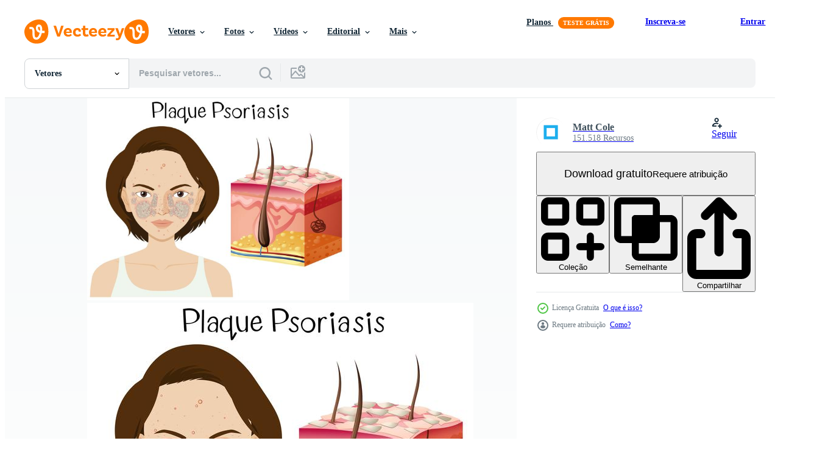

--- FILE ---
content_type: text/html; charset=utf-8
request_url: https://pt.vecteezy.com/resources/294969/show_related_tags_async_content
body_size: 1619
content:
<turbo-frame id="show-related-tags">
  <h2 class="ez-resource-related__header">Palavras-chave relacionadas</h2>

    <div class="splide ez-carousel tags-carousel is-ready" style="--carousel_height: 48px; --additional_height: 0px;" data-controller="carousel search-tag" data-bullets="false" data-loop="false" data-arrows="true">
    <div class="splide__track ez-carousel__track" data-carousel-target="track">
      <ul class="splide__list ez-carousel__inner-wrap" data-carousel-target="innerWrap">
        <li class="search-tag splide__slide ez-carousel__slide" data-carousel-target="slide"><a class="search-tag__tag-link ez-btn ez-btn--light" title="dermatite" data-action="search-tag#sendClickEvent search-tag#performSearch" data-search-tag-verified="true" data-keyword-location="show" href="/vetor-gratis/dermatite">dermatite</a></li><li class="search-tag splide__slide ez-carousel__slide" data-carousel-target="slide"><a class="search-tag__tag-link ez-btn ez-btn--light" title="doença" data-action="search-tag#sendClickEvent search-tag#performSearch" data-search-tag-verified="true" data-keyword-location="show" href="/vetor-gratis/doen%C3%A7a">doença</a></li><li class="search-tag splide__slide ez-carousel__slide" data-carousel-target="slide"><a class="search-tag__tag-link ez-btn ez-btn--light" title="pele" data-action="search-tag#sendClickEvent search-tag#performSearch" data-search-tag-verified="true" data-keyword-location="show" href="/vetor-gratis/pele">pele</a></li><li class="search-tag splide__slide ez-carousel__slide" data-carousel-target="slide"><a class="search-tag__tag-link ez-btn ez-btn--light" title="placa" data-action="search-tag#sendClickEvent search-tag#performSearch" data-search-tag-verified="true" data-keyword-location="show" href="/vetor-gratis/placa">placa</a></li><li class="search-tag splide__slide ez-carousel__slide" data-carousel-target="slide"><a class="search-tag__tag-link ez-btn ez-btn--light" title="acne" data-action="search-tag#sendClickEvent search-tag#performSearch" data-search-tag-verified="true" data-keyword-location="show" href="/vetor-gratis/acne">acne</a></li><li class="search-tag splide__slide ez-carousel__slide" data-carousel-target="slide"><a class="search-tag__tag-link ez-btn ez-btn--light" title="anatomia" data-action="search-tag#sendClickEvent search-tag#performSearch" data-search-tag-verified="true" data-keyword-location="show" href="/vetor-gratis/anatomia">anatomia</a></li><li class="search-tag splide__slide ez-carousel__slide" data-carousel-target="slide"><a class="search-tag__tag-link ez-btn ez-btn--light" title="cuidado" data-action="search-tag#sendClickEvent search-tag#performSearch" data-search-tag-verified="true" data-keyword-location="show" href="/vetor-gratis/cuidado">cuidado</a></li><li class="search-tag splide__slide ez-carousel__slide" data-carousel-target="slide"><a class="search-tag__tag-link ez-btn ez-btn--light" title="crônica" data-action="search-tag#sendClickEvent search-tag#performSearch" data-search-tag-verified="true" data-keyword-location="show" href="/vetor-gratis/cr%C3%B4nica">crônica</a></li><li class="search-tag splide__slide ez-carousel__slide" data-carousel-target="slide"><a class="search-tag__tag-link ez-btn ez-btn--light" title="dermatologia" data-action="search-tag#sendClickEvent search-tag#performSearch" data-search-tag-verified="true" data-keyword-location="show" href="/vetor-gratis/dermatologia">dermatologia</a></li><li class="search-tag splide__slide ez-carousel__slide" data-carousel-target="slide"><a class="search-tag__tag-link ez-btn ez-btn--light" title="seco" data-action="search-tag#sendClickEvent search-tag#performSearch" data-search-tag-verified="true" data-keyword-location="show" href="/vetor-gratis/seco">seco</a></li><li class="search-tag splide__slide ez-carousel__slide" data-carousel-target="slide"><a class="search-tag__tag-link ez-btn ez-btn--light" title="cabelo" data-action="search-tag#sendClickEvent search-tag#performSearch" data-search-tag-verified="true" data-keyword-location="show" href="/vetor-gratis/cabelo">cabelo</a></li><li class="search-tag splide__slide ez-carousel__slide" data-carousel-target="slide"><a class="search-tag__tag-link ez-btn ez-btn--light" title="mão" data-action="search-tag#sendClickEvent search-tag#performSearch" data-search-tag-verified="true" data-keyword-location="show" href="/vetor-gratis/m%C3%A3o">mão</a></li><li class="search-tag splide__slide ez-carousel__slide" data-carousel-target="slide"><a class="search-tag__tag-link ez-btn ez-btn--light" title="saúde" data-action="search-tag#sendClickEvent search-tag#performSearch" data-search-tag-verified="true" data-keyword-location="show" href="/vetor-gratis/sa%C3%BAde">saúde</a></li><li class="search-tag splide__slide ez-carousel__slide" data-carousel-target="slide"><a class="search-tag__tag-link ez-btn ez-btn--light" title="saudável" data-action="search-tag#sendClickEvent search-tag#performSearch" data-search-tag-verified="true" data-keyword-location="show" href="/vetor-gratis/saud%C3%A1vel">saudável</a></li><li class="search-tag splide__slide ez-carousel__slide" data-carousel-target="slide"><a class="search-tag__tag-link ez-btn ez-btn--light" title="infecção" data-action="search-tag#sendClickEvent search-tag#performSearch" data-search-tag-verified="true" data-keyword-location="show" href="/vetor-gratis/infec%C3%A7%C3%A3o">infecção</a></li><li class="search-tag splide__slide ez-carousel__slide" data-carousel-target="slide"><a class="search-tag__tag-link ez-btn ez-btn--light" title="inflamação" data-action="search-tag#sendClickEvent search-tag#performSearch" data-search-tag-verified="true" data-keyword-location="show" href="/vetor-gratis/inflama%C3%A7%C3%A3o">inflamação</a></li><li class="search-tag splide__slide ez-carousel__slide" data-carousel-target="slide"><a class="search-tag__tag-link ez-btn ez-btn--light" title="manchas" data-action="search-tag#sendClickEvent search-tag#performSearch" data-search-tag-verified="true" data-keyword-location="show" href="/vetor-gratis/manchas">manchas</a></li><li class="search-tag splide__slide ez-carousel__slide" data-carousel-target="slide"><a class="search-tag__tag-link ez-btn ez-btn--light" title="corpo" data-action="search-tag#sendClickEvent search-tag#performSearch" data-search-tag-verified="true" data-keyword-location="show" href="/vetor-gratis/corpo">corpo</a></li><li class="search-tag splide__slide ez-carousel__slide" data-carousel-target="slide"><a class="search-tag__tag-link ez-btn ez-btn--light" title="derme" data-action="search-tag#sendClickEvent search-tag#performSearch" data-search-tag-verified="true" data-keyword-location="show" href="/vetor-gratis/derme">derme</a></li><li class="search-tag splide__slide ez-carousel__slide" data-carousel-target="slide"><a class="search-tag__tag-link ez-btn ez-btn--light" title="detalhe" data-action="search-tag#sendClickEvent search-tag#performSearch" data-search-tag-verified="true" data-keyword-location="show" href="/vetor-gratis/detalhe">detalhe</a></li><li class="search-tag splide__slide ez-carousel__slide" data-carousel-target="slide"><a class="search-tag__tag-link ez-btn ez-btn--light" title="documento" data-action="search-tag#sendClickEvent search-tag#performSearch" data-search-tag-verified="true" data-keyword-location="show" href="/vetor-gratis/documento">documento</a></li><li class="search-tag splide__slide ez-carousel__slide" data-carousel-target="slide"><a class="search-tag__tag-link ez-btn ez-btn--light" title="plano de saúde" data-action="search-tag#sendClickEvent search-tag#performSearch" data-search-tag-verified="true" data-keyword-location="show" href="/vetor-gratis/plano-de-sa%C3%BAde">plano de saúde</a></li><li class="search-tag splide__slide ez-carousel__slide" data-carousel-target="slide"><a class="search-tag__tag-link ez-btn ez-btn--light" title="ilustração" data-action="search-tag#sendClickEvent search-tag#performSearch" data-search-tag-verified="true" data-keyword-location="show" href="/vetor-gratis/ilustra%C3%A7%C3%A3o">ilustração</a></li><li class="search-tag splide__slide ez-carousel__slide" data-carousel-target="slide"><a class="search-tag__tag-link ez-btn ez-btn--light" title="gráfico" data-action="search-tag#sendClickEvent search-tag#performSearch" data-search-tag-verified="true" data-keyword-location="show" href="/vetor-gratis/gr%C3%A1fico">gráfico</a></li><li class="search-tag splide__slide ez-carousel__slide" data-carousel-target="slide"><a class="search-tag__tag-link ez-btn ez-btn--light" title="foto" data-action="search-tag#sendClickEvent search-tag#performSearch" data-search-tag-verified="true" data-keyword-location="show" href="/vetor-gratis/foto">foto</a></li><li class="search-tag splide__slide ez-carousel__slide" data-carousel-target="slide"><a class="search-tag__tag-link ez-btn ez-btn--light" title="clipart" data-action="search-tag#sendClickEvent search-tag#performSearch" data-search-tag-verified="true" data-keyword-location="show" href="/vetor-gratis/clipart">clipart</a></li><li class="search-tag splide__slide ez-carousel__slide" data-carousel-target="slide"><a class="search-tag__tag-link ez-btn ez-btn--light" title="grampo" data-action="search-tag#sendClickEvent search-tag#performSearch" data-search-tag-verified="true" data-keyword-location="show" href="/vetor-gratis/grampo">grampo</a></li><li class="search-tag splide__slide ez-carousel__slide" data-carousel-target="slide"><a class="search-tag__tag-link ez-btn ez-btn--light" title="arte" data-action="search-tag#sendClickEvent search-tag#performSearch" data-search-tag-verified="true" data-keyword-location="show" href="/vetor-gratis/arte">arte</a></li><li class="search-tag splide__slide ez-carousel__slide" data-carousel-target="slide"><a class="search-tag__tag-link ez-btn ez-btn--light" title="fundo" data-action="search-tag#sendClickEvent search-tag#performSearch" data-search-tag-verified="true" data-keyword-location="show" href="/vetor-gratis/fundo">fundo</a></li><li class="search-tag splide__slide ez-carousel__slide" data-carousel-target="slide"><a class="search-tag__tag-link ez-btn ez-btn--light" title="desenhando" data-action="search-tag#sendClickEvent search-tag#performSearch" data-search-tag-verified="true" data-keyword-location="show" href="/vetor-gratis/desenhando">desenhando</a></li>
</ul></div>
    

    <div class="splide__arrows splide__arrows--ltr ez-carousel__arrows"><button class="splide__arrow splide__arrow--prev ez-carousel__arrow ez-carousel__arrow--prev" disabled="disabled" data-carousel-target="arrowPrev" data-test-id="carousel-arrow-prev" data-direction="prev" aria_label="Anterior"><span class="ez-carousel__arrow-wrap"><svg xmlns="http://www.w3.org/2000/svg" viewBox="0 0 5 8" role="img" aria-labelledby="a6pl3eyxhu1w6w2a8zl03edoq7rmcohs" class="arrow-prev"><desc id="a6pl3eyxhu1w6w2a8zl03edoq7rmcohs">Anterior</desc><path fill-rule="evenodd" d="M4.707 7.707a1 1 0 0 0 0-1.414L2.414 4l2.293-2.293A1 1 0 0 0 3.293.293l-3 3a1 1 0 0 0 0 1.414l3 3a1 1 0 0 0 1.414 0Z" clip-rule="evenodd"></path></svg>
</span><span class="ez-carousel__gradient"></span></button><button class="splide__arrow splide__arrow--next ez-carousel__arrow ez-carousel__arrow--next" disabled="disabled" data-carousel-target="arrowNext" data-test-id="carousel-arrow-next" data-direction="next" aria_label="Seguinte"><span class="ez-carousel__arrow-wrap"><svg xmlns="http://www.w3.org/2000/svg" viewBox="0 0 5 8" role="img" aria-labelledby="allwggoff84qhgn89g3854qzdm8fjff1" class="arrow-next"><desc id="allwggoff84qhgn89g3854qzdm8fjff1">Seguinte</desc><path fill-rule="evenodd" d="M.293 7.707a1 1 0 0 1 0-1.414L2.586 4 .293 1.707A1 1 0 0 1 1.707.293l3 3a1 1 0 0 1 0 1.414l-3 3a1 1 0 0 1-1.414 0Z" clip-rule="evenodd"></path></svg>
</span><span class="ez-carousel__gradient"></span></button></div>
</div></turbo-frame>


--- FILE ---
content_type: text/html; charset=utf-8
request_url: https://pt.vecteezy.com/resources/294969/show_related_grids_async_content
body_size: 17605
content:
<turbo-frame id="show-related-resources">
    <div data-conversions-category="Usuários também visualizaram">
      <h2 class="ez-resource-related__header">
        Usuários também visualizaram
      </h2>

      <ul class="ez-resource-grid ez-resource-grid--main-grid  is-hidden" id="false" data-controller="grid contributor-info" data-grid-track-truncation-value="false" data-max-rows="50" data-row-height="240" data-instant-grid="false" data-truncate-results="false" data-testid="also-viewed-resources" data-labels="editable free" style="--editable: &#39;Editável&#39;;--free: &#39;Grátis&#39;;">

  <li class="ez-resource-grid__item ez-resource-thumb" data-controller="grid-item-decorator" data-position="{{position}}" data-item-id="368110" data-pro="false" data-grid-target="gridItem" data-w="424" data-h="200" data-grid-item-decorator-free-label-value="Grátis" data-action="mouseenter-&gt;grid-item-decorator#hoverThumb:once" data-grid-item-decorator-item-pro-param="Free" data-grid-item-decorator-resource-id-param="368110" data-grid-item-decorator-content-type-param="Content-vector" data-grid-item-decorator-image-src-param="https://static.vecteezy.com/system/resources/previews/000/368/110/non_2x/a-comparison-of-skin-condition-vector.jpg" data-grid-item-decorator-pinterest-url-param="https://pt.vecteezy.com/arte-vetorial/368110-uma-comparacao-da-condicao-da-pele" data-grid-item-decorator-seo-page-description-param="Uma comparação da condição da pele" data-grid-item-decorator-user-id-param="1314576" data-grid-item-decorator-user-display-name-param="Matt Cole" data-grid-item-decorator-avatar-src-param="https://static.vecteezy.com/system/user/avatar/1314576/medium_mgrf.png" data-grid-item-decorator-uploads-path-param="/membros/graphicsrf/uploads">

  <script type="application/ld+json" id="media_schema">
  {"@context":"https://schema.org","@type":"ImageObject","name":"Uma comparação da condição da pele","uploadDate":"2019-03-28T19:46:47-05:00","thumbnailUrl":"https://static.vecteezy.com/ti/vetor-gratis/t1/368110-uma-comparacao-da-condicao-da-pele-gratis-vetor.jpg","contentUrl":"https://static.vecteezy.com/ti/vetor-gratis/p1/368110-uma-comparacao-da-condicao-da-pele-gratis-vetor.jpg","sourceOrganization":"Vecteezy","license":"https://support.vecteezy.com/pt_br/novo-licenciamento-do-vecteezy-ByHivesvt","acquireLicensePage":"https://pt.vecteezy.com/arte-vetorial/368110-uma-comparacao-da-condicao-da-pele","creator":{"@type":"Person","name":"Matt Cole"},"copyrightNotice":"Matt Cole","creditText":"Vecteezy"}
</script>


<a href="/arte-vetorial/368110-uma-comparacao-da-condicao-da-pele" class="ez-resource-thumb__link" title="Uma comparação da condição da pele" style="--height: 200; --width: 424; " data-action="click-&gt;grid#trackResourceClick mouseenter-&gt;grid#trackResourceHover" data-content-type="vector" data-controller="ez-hover-intent" data-previews-srcs="[&quot;https://static.vecteezy.com/ti/vetor-gratis/p1/368110-uma-comparacao-da-condicao-da-pele-gratis-vetor.jpg&quot;,&quot;https://static.vecteezy.com/ti/vetor-gratis/p2/368110-uma-comparacao-da-condicao-da-pele-gratis-vetor.jpg&quot;]" data-pro="false" data-resource-id="368110" data-grid-item-decorator-target="link">
    <img src="https://static.vecteezy.com/ti/vetor-gratis/t2/368110-uma-comparacao-da-condicao-da-pele-gratis-vetor.jpg" srcset="https://static.vecteezy.com/ti/vetor-gratis/t1/368110-uma-comparacao-da-condicao-da-pele-gratis-vetor.jpg 2x, https://static.vecteezy.com/ti/vetor-gratis/t2/368110-uma-comparacao-da-condicao-da-pele-gratis-vetor.jpg 1x" class="ez-resource-thumb__img" loading="lazy" decoding="async" width="424" height="200" alt="Uma comparação da condição da pele vetor">

</a>

  <div class="ez-resource-thumb__label-wrap"></div>
  

  <div class="ez-resource-thumb__hover-state"></div>
</li><li class="ez-resource-grid__item ez-resource-thumb" data-controller="grid-item-decorator" data-position="{{position}}" data-item-id="419676" data-pro="false" data-grid-target="gridItem" data-w="552" data-h="200" data-grid-item-decorator-free-label-value="Grátis" data-action="mouseenter-&gt;grid-item-decorator#hoverThumb:once" data-grid-item-decorator-item-pro-param="Free" data-grid-item-decorator-resource-id-param="419676" data-grid-item-decorator-content-type-param="Content-vector" data-grid-item-decorator-image-src-param="https://static.vecteezy.com/system/resources/previews/000/419/676/non_2x/vector-stages-of-sebaceous-gland-infection.jpg" data-grid-item-decorator-pinterest-url-param="https://pt.vecteezy.com/arte-vetorial/419676-estagios-da-infeccao-da-glandula-sebacea" data-grid-item-decorator-seo-page-description-param="Estágios da infecção da glândula sebácea" data-grid-item-decorator-user-id-param="1314576" data-grid-item-decorator-user-display-name-param="Matt Cole" data-grid-item-decorator-avatar-src-param="https://static.vecteezy.com/system/user/avatar/1314576/medium_mgrf.png" data-grid-item-decorator-uploads-path-param="/membros/graphicsrf/uploads">

  <script type="application/ld+json" id="media_schema">
  {"@context":"https://schema.org","@type":"ImageObject","name":"Estágios da infecção da glândula sebácea","uploadDate":"2019-04-08T20:17:07-05:00","thumbnailUrl":"https://static.vecteezy.com/ti/vetor-gratis/t1/419676-estagios-da-infeccao-da-glandula-sebacea-gratis-vetor.jpg","contentUrl":"https://static.vecteezy.com/ti/vetor-gratis/p1/419676-estagios-da-infeccao-da-glandula-sebacea-gratis-vetor.jpg","sourceOrganization":"Vecteezy","license":"https://support.vecteezy.com/pt_br/novo-licenciamento-do-vecteezy-ByHivesvt","acquireLicensePage":"https://pt.vecteezy.com/arte-vetorial/419676-estagios-da-infeccao-da-glandula-sebacea","creator":{"@type":"Person","name":"Matt Cole"},"copyrightNotice":"Matt Cole","creditText":"Vecteezy"}
</script>


<a href="/arte-vetorial/419676-estagios-da-infeccao-da-glandula-sebacea" class="ez-resource-thumb__link" title="Estágios da infecção da glândula sebácea" style="--height: 200; --width: 552; " data-action="click-&gt;grid#trackResourceClick mouseenter-&gt;grid#trackResourceHover" data-content-type="vector" data-controller="ez-hover-intent" data-previews-srcs="[&quot;https://static.vecteezy.com/ti/vetor-gratis/p1/419676-estagios-da-infeccao-da-glandula-sebacea-gratis-vetor.jpg&quot;,&quot;https://static.vecteezy.com/ti/vetor-gratis/p2/419676-estagios-da-infeccao-da-glandula-sebacea-gratis-vetor.jpg&quot;]" data-pro="false" data-resource-id="419676" data-grid-item-decorator-target="link">
    <img src="https://static.vecteezy.com/ti/vetor-gratis/t2/419676-estagios-da-infeccao-da-glandula-sebacea-gratis-vetor.jpg" srcset="https://static.vecteezy.com/ti/vetor-gratis/t1/419676-estagios-da-infeccao-da-glandula-sebacea-gratis-vetor.jpg 2x, https://static.vecteezy.com/ti/vetor-gratis/t2/419676-estagios-da-infeccao-da-glandula-sebacea-gratis-vetor.jpg 1x" class="ez-resource-thumb__img" loading="lazy" decoding="async" width="552" height="200" alt="Estágios da infecção da glândula sebácea vetor">

</a>

  <div class="ez-resource-thumb__label-wrap"></div>
  

  <div class="ez-resource-thumb__hover-state"></div>
</li><li class="ez-resource-grid__item ez-resource-thumb" data-controller="grid-item-decorator" data-position="{{position}}" data-item-id="607629" data-pro="false" data-grid-target="gridItem" data-w="145" data-h="200" data-grid-item-decorator-free-label-value="Grátis" data-action="mouseenter-&gt;grid-item-decorator#hoverThumb:once" data-grid-item-decorator-item-pro-param="Free" data-grid-item-decorator-resource-id-param="607629" data-grid-item-decorator-content-type-param="Content-vector" data-grid-item-decorator-image-src-param="https://static.vecteezy.com/system/resources/previews/000/607/629/non_2x/hair-growing-from-under-skin-vector.jpg" data-grid-item-decorator-pinterest-url-param="https://pt.vecteezy.com/arte-vetorial/607629-cabelo-crescendo-debaixo-da-pele" data-grid-item-decorator-seo-page-description-param="Cabelo crescendo debaixo da pele" data-grid-item-decorator-user-id-param="1314576" data-grid-item-decorator-user-display-name-param="Matt Cole" data-grid-item-decorator-avatar-src-param="https://static.vecteezy.com/system/user/avatar/1314576/medium_mgrf.png" data-grid-item-decorator-uploads-path-param="/membros/graphicsrf/uploads">

  <script type="application/ld+json" id="media_schema">
  {"@context":"https://schema.org","@type":"ImageObject","name":"Cabelo crescendo debaixo da pele","uploadDate":"2019-06-29T14:45:39-05:00","thumbnailUrl":"https://static.vecteezy.com/ti/vetor-gratis/t1/607629-cabelo-crescendo-debaixo-da-pele-gratis-vetor.jpg","contentUrl":"https://static.vecteezy.com/ti/vetor-gratis/p1/607629-cabelo-crescendo-debaixo-da-pele-gratis-vetor.jpg","sourceOrganization":"Vecteezy","license":"https://support.vecteezy.com/pt_br/novo-licenciamento-do-vecteezy-ByHivesvt","acquireLicensePage":"https://pt.vecteezy.com/arte-vetorial/607629-cabelo-crescendo-debaixo-da-pele","creator":{"@type":"Person","name":"Matt Cole"},"copyrightNotice":"Matt Cole","creditText":"Vecteezy"}
</script>


<a href="/arte-vetorial/607629-cabelo-crescendo-debaixo-da-pele" class="ez-resource-thumb__link" title="Cabelo crescendo debaixo da pele" style="--height: 200; --width: 145; " data-action="click-&gt;grid#trackResourceClick mouseenter-&gt;grid#trackResourceHover" data-content-type="vector" data-controller="ez-hover-intent" data-previews-srcs="[&quot;https://static.vecteezy.com/ti/vetor-gratis/p1/607629-cabelo-crescendo-debaixo-da-pele-gratis-vetor.jpg&quot;,&quot;https://static.vecteezy.com/ti/vetor-gratis/p2/607629-cabelo-crescendo-debaixo-da-pele-gratis-vetor.jpg&quot;]" data-pro="false" data-resource-id="607629" data-grid-item-decorator-target="link">
    <img src="https://static.vecteezy.com/ti/vetor-gratis/t2/607629-cabelo-crescendo-debaixo-da-pele-gratis-vetor.jpg" srcset="https://static.vecteezy.com/ti/vetor-gratis/t1/607629-cabelo-crescendo-debaixo-da-pele-gratis-vetor.jpg 2x, https://static.vecteezy.com/ti/vetor-gratis/t2/607629-cabelo-crescendo-debaixo-da-pele-gratis-vetor.jpg 1x" class="ez-resource-thumb__img" loading="lazy" decoding="async" width="145" height="200" alt="Cabelo crescendo debaixo da pele vetor">

</a>

  <div class="ez-resource-thumb__label-wrap"></div>
  

  <div class="ez-resource-thumb__hover-state"></div>
</li><li class="ez-resource-grid__item ez-resource-thumb" data-controller="grid-item-decorator" data-position="{{position}}" data-item-id="293104" data-pro="false" data-grid-target="gridItem" data-w="317" data-h="200" data-grid-item-decorator-free-label-value="Grátis" data-action="mouseenter-&gt;grid-item-decorator#hoverThumb:once" data-grid-item-decorator-item-pro-param="Free" data-grid-item-decorator-resource-id-param="293104" data-grid-item-decorator-content-type-param="Content-vector" data-grid-item-decorator-image-src-param="https://static.vecteezy.com/system/resources/previews/000/293/104/non_2x/human-anatomy-of-plaque-psoriasis-vector.jpg" data-grid-item-decorator-pinterest-url-param="https://pt.vecteezy.com/arte-vetorial/293104-anatomia-humana-da-psoriase-em-placa" data-grid-item-decorator-seo-page-description-param="Anatomia Humana da Psoríase em Placa" data-grid-item-decorator-user-id-param="1314576" data-grid-item-decorator-user-display-name-param="Matt Cole" data-grid-item-decorator-avatar-src-param="https://static.vecteezy.com/system/user/avatar/1314576/medium_mgrf.png" data-grid-item-decorator-uploads-path-param="/membros/graphicsrf/uploads">

  <script type="application/ld+json" id="media_schema">
  {"@context":"https://schema.org","@type":"ImageObject","name":"Anatomia Humana da Psoríase em Placa","uploadDate":"2019-02-19T21:34:08-06:00","thumbnailUrl":"https://static.vecteezy.com/ti/vetor-gratis/t1/293104-anatomia-humana-da-psoriase-em-placa-gratis-vetor.jpg","contentUrl":"https://static.vecteezy.com/ti/vetor-gratis/p1/293104-anatomia-humana-da-psoriase-em-placa-gratis-vetor.jpg","sourceOrganization":"Vecteezy","license":"https://support.vecteezy.com/pt_br/novo-licenciamento-do-vecteezy-ByHivesvt","acquireLicensePage":"https://pt.vecteezy.com/arte-vetorial/293104-anatomia-humana-da-psoriase-em-placa","creator":{"@type":"Person","name":"Matt Cole"},"copyrightNotice":"Matt Cole","creditText":"Vecteezy"}
</script>


<a href="/arte-vetorial/293104-anatomia-humana-da-psoriase-em-placa" class="ez-resource-thumb__link" title="Anatomia Humana da Psoríase em Placa" style="--height: 200; --width: 317; " data-action="click-&gt;grid#trackResourceClick mouseenter-&gt;grid#trackResourceHover" data-content-type="vector" data-controller="ez-hover-intent" data-previews-srcs="[&quot;https://static.vecteezy.com/ti/vetor-gratis/p1/293104-anatomia-humana-da-psoriase-em-placa-gratis-vetor.jpg&quot;,&quot;https://static.vecteezy.com/ti/vetor-gratis/p2/293104-anatomia-humana-da-psoriase-em-placa-gratis-vetor.jpg&quot;]" data-pro="false" data-resource-id="293104" data-grid-item-decorator-target="link">
    <img src="https://static.vecteezy.com/ti/vetor-gratis/t2/293104-anatomia-humana-da-psoriase-em-placa-gratis-vetor.jpg" srcset="https://static.vecteezy.com/ti/vetor-gratis/t1/293104-anatomia-humana-da-psoriase-em-placa-gratis-vetor.jpg 2x, https://static.vecteezy.com/ti/vetor-gratis/t2/293104-anatomia-humana-da-psoriase-em-placa-gratis-vetor.jpg 1x" class="ez-resource-thumb__img" loading="lazy" decoding="async" width="317" height="200" alt="Anatomia Humana da Psoríase em Placa vetor">

</a>

  <div class="ez-resource-thumb__label-wrap"></div>
  

  <div class="ez-resource-thumb__hover-state"></div>
</li><li class="ez-resource-grid__item ez-resource-thumb ez-resource-thumb--pro" data-controller="grid-item-decorator" data-position="{{position}}" data-item-id="155885" data-pro="true" data-grid-target="gridItem" data-w="286" data-h="200" data-grid-item-decorator-free-label-value="Grátis" data-action="mouseenter-&gt;grid-item-decorator#hoverThumb:once" data-grid-item-decorator-item-pro-param="Pro" data-grid-item-decorator-resource-id-param="155885" data-grid-item-decorator-content-type-param="Content-vector" data-grid-item-decorator-image-src-param="https://static.vecteezy.com/system/resources/previews/000/155/885/non_2x/skin-layer-dermatology-education-vector-illustration.jpg" data-grid-item-decorator-pinterest-url-param="https://pt.vecteezy.com/arte-vetorial/155885-skin-layer-dermatology-education-ilustracao-vetorial" data-grid-item-decorator-seo-page-description-param="Skin Layer Dermatology Education Ilustração vetorial" data-grid-item-decorator-user-id-param="363008" data-grid-item-decorator-user-display-name-param="swayaway1" data-grid-item-decorator-avatar-src-param="https://static.vecteezy.com/system/user/avatar/363008/medium_89.jpg" data-grid-item-decorator-uploads-path-param="/membros/swayaway1/uploads">

  <script type="application/ld+json" id="media_schema">
  {"@context":"https://schema.org","@type":"ImageObject","name":"Skin Layer Dermatology Education Ilustração vetorial","uploadDate":"2017-08-02T18:58:55-05:00","thumbnailUrl":"https://static.vecteezy.com/ti/vetor-gratis/t1/155885-skin-layer-dermatology-education-ilustracaoial-vetor.jpg","contentUrl":"https://static.vecteezy.com/ti/vetor-gratis/p1/155885-skin-layer-dermatology-education-ilustracaoial-vetor.jpg","sourceOrganization":"Vecteezy","license":"https://support.vecteezy.com/pt_br/novo-licenciamento-do-vecteezy-ByHivesvt","acquireLicensePage":"https://pt.vecteezy.com/arte-vetorial/155885-skin-layer-dermatology-education-ilustracao-vetorial","creator":{"@type":"Person","name":"swayaway1"},"copyrightNotice":"swayaway1","creditText":"Vecteezy"}
</script>


<a href="/arte-vetorial/155885-skin-layer-dermatology-education-ilustracao-vetorial" class="ez-resource-thumb__link" title="Skin Layer Dermatology Education Ilustração vetorial" style="--height: 200; --width: 286; " data-action="click-&gt;grid#trackResourceClick mouseenter-&gt;grid#trackResourceHover" data-content-type="vector" data-controller="ez-hover-intent" data-previews-srcs="[&quot;https://static.vecteezy.com/ti/vetor-gratis/p1/155885-skin-layer-dermatology-education-ilustracaoial-vetor.jpg&quot;,&quot;https://static.vecteezy.com/ti/vetor-gratis/p2/155885-skin-layer-dermatology-education-ilustracaoial-vetor.jpg&quot;]" data-pro="true" data-resource-id="155885" data-grid-item-decorator-target="link">
    <img src="https://static.vecteezy.com/ti/vetor-gratis/t2/155885-skin-layer-dermatology-education-ilustracaoial-vetor.jpg" srcset="https://static.vecteezy.com/ti/vetor-gratis/t1/155885-skin-layer-dermatology-education-ilustracaoial-vetor.jpg 2x, https://static.vecteezy.com/ti/vetor-gratis/t2/155885-skin-layer-dermatology-education-ilustracaoial-vetor.jpg 1x" class="ez-resource-thumb__img" loading="lazy" decoding="async" width="286" height="200" alt="Skin Layer Dermatology Education Ilustração vetorial vetor">

</a>

  <div class="ez-resource-thumb__label-wrap"></div>
  

  <div class="ez-resource-thumb__hover-state"></div>
</li><li class="ez-resource-grid__item ez-resource-thumb" data-controller="grid-item-decorator" data-position="{{position}}" data-item-id="300752" data-pro="false" data-grid-target="gridItem" data-w="229" data-h="200" data-grid-item-decorator-free-label-value="Grátis" data-action="mouseenter-&gt;grid-item-decorator#hoverThumb:once" data-grid-item-decorator-item-pro-param="Free" data-grid-item-decorator-resource-id-param="300752" data-grid-item-decorator-content-type-param="Content-vector" data-grid-item-decorator-image-src-param="https://static.vecteezy.com/system/resources/previews/000/300/752/non_2x/wart-human-skin-anatomy-illustration-vector.jpg" data-grid-item-decorator-pinterest-url-param="https://pt.vecteezy.com/arte-vetorial/300752-ilustracao-de-anatomia-de-pele-humana-wart" data-grid-item-decorator-seo-page-description-param="Ilustração de anatomia de pele humana Wart" data-grid-item-decorator-user-id-param="1314576" data-grid-item-decorator-user-display-name-param="Matt Cole" data-grid-item-decorator-avatar-src-param="https://static.vecteezy.com/system/user/avatar/1314576/medium_mgrf.png" data-grid-item-decorator-uploads-path-param="/membros/graphicsrf/uploads">

  <script type="application/ld+json" id="media_schema">
  {"@context":"https://schema.org","@type":"ImageObject","name":"Ilustração de anatomia de pele humana Wart","uploadDate":"2019-02-21T12:36:20-06:00","thumbnailUrl":"https://static.vecteezy.com/ti/vetor-gratis/t1/300752-ilustracao-de-anatomia-de-pele-humana-wart-gratis-vetor.jpg","contentUrl":"https://static.vecteezy.com/ti/vetor-gratis/p1/300752-ilustracao-de-anatomia-de-pele-humana-wart-gratis-vetor.jpg","sourceOrganization":"Vecteezy","license":"https://support.vecteezy.com/pt_br/novo-licenciamento-do-vecteezy-ByHivesvt","acquireLicensePage":"https://pt.vecteezy.com/arte-vetorial/300752-ilustracao-de-anatomia-de-pele-humana-wart","creator":{"@type":"Person","name":"Matt Cole"},"copyrightNotice":"Matt Cole","creditText":"Vecteezy"}
</script>


<a href="/arte-vetorial/300752-ilustracao-de-anatomia-de-pele-humana-wart" class="ez-resource-thumb__link" title="Ilustração de anatomia de pele humana Wart" style="--height: 200; --width: 229; " data-action="click-&gt;grid#trackResourceClick mouseenter-&gt;grid#trackResourceHover" data-content-type="vector" data-controller="ez-hover-intent" data-previews-srcs="[&quot;https://static.vecteezy.com/ti/vetor-gratis/p1/300752-ilustracao-de-anatomia-de-pele-humana-wart-gratis-vetor.jpg&quot;,&quot;https://static.vecteezy.com/ti/vetor-gratis/p2/300752-ilustracao-de-anatomia-de-pele-humana-wart-gratis-vetor.jpg&quot;]" data-pro="false" data-resource-id="300752" data-grid-item-decorator-target="link">
    <img src="https://static.vecteezy.com/ti/vetor-gratis/t2/300752-ilustracao-de-anatomia-de-pele-humana-wart-gratis-vetor.jpg" srcset="https://static.vecteezy.com/ti/vetor-gratis/t1/300752-ilustracao-de-anatomia-de-pele-humana-wart-gratis-vetor.jpg 2x, https://static.vecteezy.com/ti/vetor-gratis/t2/300752-ilustracao-de-anatomia-de-pele-humana-wart-gratis-vetor.jpg 1x" class="ez-resource-thumb__img" loading="lazy" decoding="async" width="229" height="200" alt="Ilustração de anatomia de pele humana Wart vetor">

</a>

  <div class="ez-resource-thumb__label-wrap"></div>
  

  <div class="ez-resource-thumb__hover-state"></div>
</li><li class="ez-resource-grid__item ez-resource-thumb" data-controller="grid-item-decorator" data-position="{{position}}" data-item-id="445514" data-pro="false" data-grid-target="gridItem" data-w="357" data-h="200" data-grid-item-decorator-free-label-value="Grátis" data-action="mouseenter-&gt;grid-item-decorator#hoverThumb:once" data-grid-item-decorator-item-pro-param="Free" data-grid-item-decorator-resource-id-param="445514" data-grid-item-decorator-content-type-param="Content-vector" data-grid-item-decorator-image-src-param="https://static.vecteezy.com/system/resources/previews/000/445/514/non_2x/vector-layers-of-human-skin-concept.jpg" data-grid-item-decorator-pinterest-url-param="https://pt.vecteezy.com/arte-vetorial/445514-camadas-de-conceito-de-pele-humana" data-grid-item-decorator-seo-page-description-param="Camadas de conceito de pele humana" data-grid-item-decorator-user-id-param="1314576" data-grid-item-decorator-user-display-name-param="Matt Cole" data-grid-item-decorator-avatar-src-param="https://static.vecteezy.com/system/user/avatar/1314576/medium_mgrf.png" data-grid-item-decorator-uploads-path-param="/membros/graphicsrf/uploads">

  <script type="application/ld+json" id="media_schema">
  {"@context":"https://schema.org","@type":"ImageObject","name":"Camadas de conceito de pele humana","uploadDate":"2019-04-14T23:09:33-05:00","thumbnailUrl":"https://static.vecteezy.com/ti/vetor-gratis/t1/445514-camadas-de-conceito-de-pele-humana-gratis-vetor.jpg","contentUrl":"https://static.vecteezy.com/ti/vetor-gratis/p1/445514-camadas-de-conceito-de-pele-humana-gratis-vetor.jpg","sourceOrganization":"Vecteezy","license":"https://support.vecteezy.com/pt_br/novo-licenciamento-do-vecteezy-ByHivesvt","acquireLicensePage":"https://pt.vecteezy.com/arte-vetorial/445514-camadas-de-conceito-de-pele-humana","creator":{"@type":"Person","name":"Matt Cole"},"copyrightNotice":"Matt Cole","creditText":"Vecteezy"}
</script>


<a href="/arte-vetorial/445514-camadas-de-conceito-de-pele-humana" class="ez-resource-thumb__link" title="Camadas de conceito de pele humana" style="--height: 200; --width: 357; " data-action="click-&gt;grid#trackResourceClick mouseenter-&gt;grid#trackResourceHover" data-content-type="vector" data-controller="ez-hover-intent" data-previews-srcs="[&quot;https://static.vecteezy.com/ti/vetor-gratis/p1/445514-camadas-de-conceito-de-pele-humana-gratis-vetor.jpg&quot;,&quot;https://static.vecteezy.com/ti/vetor-gratis/p2/445514-camadas-de-conceito-de-pele-humana-gratis-vetor.jpg&quot;]" data-pro="false" data-resource-id="445514" data-grid-item-decorator-target="link">
    <img src="https://static.vecteezy.com/ti/vetor-gratis/t2/445514-camadas-de-conceito-de-pele-humana-gratis-vetor.jpg" srcset="https://static.vecteezy.com/ti/vetor-gratis/t1/445514-camadas-de-conceito-de-pele-humana-gratis-vetor.jpg 2x, https://static.vecteezy.com/ti/vetor-gratis/t2/445514-camadas-de-conceito-de-pele-humana-gratis-vetor.jpg 1x" class="ez-resource-thumb__img" loading="lazy" decoding="async" width="357" height="200" alt="Camadas de conceito de pele humana vetor">

</a>

  <div class="ez-resource-thumb__label-wrap"></div>
  

  <div class="ez-resource-thumb__hover-state"></div>
</li><li class="ez-resource-grid__item ez-resource-thumb ez-resource-thumb--pro" data-controller="grid-item-decorator" data-position="{{position}}" data-item-id="17197629" data-pro="true" data-grid-target="gridItem" data-w="563" data-h="200" data-grid-item-decorator-free-label-value="Grátis" data-action="mouseenter-&gt;grid-item-decorator#hoverThumb:once" data-grid-item-decorator-item-pro-param="Pro" data-grid-item-decorator-resource-id-param="17197629" data-grid-item-decorator-content-type-param="Content-vector" data-grid-item-decorator-image-src-param="https://static.vecteezy.com/system/resources/previews/017/197/629/non_2x/beauty-and-spa-social-media-post-or-banner-template-vector.jpg" data-grid-item-decorator-pinterest-url-param="https://pt.vecteezy.com/arte-vetorial/17197629-post-de-midia-social-de-beleza-e-spa-ou-modelo-de-banner" data-grid-item-decorator-seo-page-description-param="post de mídia social de beleza e spa ou modelo de banner" data-grid-item-decorator-user-id-param="7143519" data-grid-item-decorator-user-display-name-param="Amirul  Muslimin" data-grid-item-decorator-avatar-src-param="https://static.vecteezy.com/system/user/avatar/7143519/medium_am.jpg" data-grid-item-decorator-uploads-path-param="/membros/amirul2608/uploads">

  <script type="application/ld+json" id="media_schema">
  {"@context":"https://schema.org","@type":"ImageObject","name":"post de mídia social de beleza e spa ou modelo de banner","uploadDate":"2023-01-12T16:18:52-06:00","thumbnailUrl":"https://static.vecteezy.com/ti/vetor-gratis/t1/17197629-post-de-midia-social-de-beleza-e-spa-ou-modelo-de-banner-vetor.jpg","contentUrl":"https://static.vecteezy.com/ti/vetor-gratis/p1/17197629-post-de-midia-social-de-beleza-e-spa-ou-modelo-de-banner-vetor.jpg","sourceOrganization":"Vecteezy","license":"https://support.vecteezy.com/pt_br/novo-licenciamento-do-vecteezy-ByHivesvt","acquireLicensePage":"https://pt.vecteezy.com/arte-vetorial/17197629-post-de-midia-social-de-beleza-e-spa-ou-modelo-de-banner","creator":{"@type":"Person","name":"Amirul Muslimin"},"copyrightNotice":"Amirul Muslimin","creditText":"Vecteezy"}
</script>


<a href="/arte-vetorial/17197629-post-de-midia-social-de-beleza-e-spa-ou-modelo-de-banner" class="ez-resource-thumb__link" title="post de mídia social de beleza e spa ou modelo de banner" style="--height: 200; --width: 563; " data-action="click-&gt;grid#trackResourceClick mouseenter-&gt;grid#trackResourceHover" data-content-type="vector" data-controller="ez-hover-intent" data-previews-srcs="[&quot;https://static.vecteezy.com/ti/vetor-gratis/p1/17197629-post-de-midia-social-de-beleza-e-spa-ou-modelo-de-banner-vetor.jpg&quot;,&quot;https://static.vecteezy.com/ti/vetor-gratis/p2/17197629-post-de-midia-social-de-beleza-e-spa-ou-modelo-de-banner-vetor.jpg&quot;]" data-pro="true" data-resource-id="17197629" data-grid-item-decorator-target="link">
    <img src="https://static.vecteezy.com/ti/vetor-gratis/t2/17197629-post-de-midia-social-de-beleza-e-spa-ou-modelo-de-banner-vetor.jpg" srcset="https://static.vecteezy.com/ti/vetor-gratis/t1/17197629-post-de-midia-social-de-beleza-e-spa-ou-modelo-de-banner-vetor.jpg 2x, https://static.vecteezy.com/ti/vetor-gratis/t2/17197629-post-de-midia-social-de-beleza-e-spa-ou-modelo-de-banner-vetor.jpg 1x" class="ez-resource-thumb__img" loading="lazy" decoding="async" width="563" height="200" alt="post de mídia social de beleza e spa ou modelo de banner vetor">

</a>

  <div class="ez-resource-thumb__label-wrap"></div>
  

  <div class="ez-resource-thumb__hover-state"></div>
</li><li class="ez-resource-grid__item ez-resource-thumb" data-controller="grid-item-decorator" data-position="{{position}}" data-item-id="296944" data-pro="false" data-grid-target="gridItem" data-w="169" data-h="200" data-grid-item-decorator-free-label-value="Grátis" data-action="mouseenter-&gt;grid-item-decorator#hoverThumb:once" data-grid-item-decorator-item-pro-param="Free" data-grid-item-decorator-resource-id-param="296944" data-grid-item-decorator-content-type-param="Content-vector" data-grid-item-decorator-image-src-param="https://static.vecteezy.com/system/resources/previews/000/296/944/non_2x/a-human-anatomy-plaque-psoriasis-vector.jpg" data-grid-item-decorator-pinterest-url-param="https://pt.vecteezy.com/arte-vetorial/296944-uma-psoriase-em-placa-de-anatomia-humana" data-grid-item-decorator-seo-page-description-param="Uma psoríase em placa de anatomia humana" data-grid-item-decorator-user-id-param="1314576" data-grid-item-decorator-user-display-name-param="Matt Cole" data-grid-item-decorator-avatar-src-param="https://static.vecteezy.com/system/user/avatar/1314576/medium_mgrf.png" data-grid-item-decorator-uploads-path-param="/membros/graphicsrf/uploads">

  <script type="application/ld+json" id="media_schema">
  {"@context":"https://schema.org","@type":"ImageObject","name":"Uma psoríase em placa de anatomia humana","uploadDate":"2019-02-20T16:29:07-06:00","thumbnailUrl":"https://static.vecteezy.com/ti/vetor-gratis/t1/296944-uma-psoriase-em-placa-de-anatomia-humana-gratis-vetor.jpg","contentUrl":"https://static.vecteezy.com/ti/vetor-gratis/p1/296944-uma-psoriase-em-placa-de-anatomia-humana-gratis-vetor.jpg","sourceOrganization":"Vecteezy","license":"https://support.vecteezy.com/pt_br/novo-licenciamento-do-vecteezy-ByHivesvt","acquireLicensePage":"https://pt.vecteezy.com/arte-vetorial/296944-uma-psoriase-em-placa-de-anatomia-humana","creator":{"@type":"Person","name":"Matt Cole"},"copyrightNotice":"Matt Cole","creditText":"Vecteezy"}
</script>


<a href="/arte-vetorial/296944-uma-psoriase-em-placa-de-anatomia-humana" class="ez-resource-thumb__link" title="Uma psoríase em placa de anatomia humana" style="--height: 200; --width: 169; " data-action="click-&gt;grid#trackResourceClick mouseenter-&gt;grid#trackResourceHover" data-content-type="vector" data-controller="ez-hover-intent" data-previews-srcs="[&quot;https://static.vecteezy.com/ti/vetor-gratis/p1/296944-uma-psoriase-em-placa-de-anatomia-humana-gratis-vetor.jpg&quot;,&quot;https://static.vecteezy.com/ti/vetor-gratis/p2/296944-uma-psoriase-em-placa-de-anatomia-humana-gratis-vetor.jpg&quot;]" data-pro="false" data-resource-id="296944" data-grid-item-decorator-target="link">
    <img src="https://static.vecteezy.com/ti/vetor-gratis/t2/296944-uma-psoriase-em-placa-de-anatomia-humana-gratis-vetor.jpg" srcset="https://static.vecteezy.com/ti/vetor-gratis/t1/296944-uma-psoriase-em-placa-de-anatomia-humana-gratis-vetor.jpg 2x, https://static.vecteezy.com/ti/vetor-gratis/t2/296944-uma-psoriase-em-placa-de-anatomia-humana-gratis-vetor.jpg 1x" class="ez-resource-thumb__img" loading="lazy" decoding="async" width="169" height="200" alt="Uma psoríase em placa de anatomia humana vetor">

</a>

  <div class="ez-resource-thumb__label-wrap"></div>
  

  <div class="ez-resource-thumb__hover-state"></div>
</li><li class="ez-resource-grid__item ez-resource-thumb ez-resource-thumb--pro" data-controller="grid-item-decorator" data-position="{{position}}" data-item-id="587816" data-pro="true" data-grid-target="gridItem" data-w="276" data-h="200" data-grid-item-decorator-free-label-value="Grátis" data-action="mouseenter-&gt;grid-item-decorator#hoverThumb:once" data-grid-item-decorator-item-pro-param="Pro" data-grid-item-decorator-resource-id-param="587816" data-grid-item-decorator-content-type-param="Content-vector" data-grid-item-decorator-image-src-param="https://static.vecteezy.com/system/resources/previews/000/587/816/non_2x/cosmetic-injections-infographics-vector.jpg" data-grid-item-decorator-pinterest-url-param="https://pt.vecteezy.com/arte-vetorial/587816-injecoes-cosmeticas-infograficos" data-grid-item-decorator-seo-page-description-param="Injeções cosméticas. Infográficos" data-grid-item-decorator-user-id-param="1482915" data-grid-item-decorator-user-display-name-param="Hanna Konieva" data-grid-item-decorator-avatar-src-param="https://static.vecteezy.com/system/user/avatar/1482915/medium_e8df56ba-b8c6-402f-a51b-4f7b7850aabe.jpg" data-grid-item-decorator-uploads-path-param="/membros/yaannakoneva_241604/uploads">

  <script type="application/ld+json" id="media_schema">
  {"@context":"https://schema.org","@type":"ImageObject","name":"Injeções cosméticas. Infográficos","uploadDate":"2019-06-18T00:53:50-05:00","thumbnailUrl":"https://static.vecteezy.com/ti/vetor-gratis/t1/587816-injecoes-cosmeticas-infograficos-vetor.jpg","contentUrl":"https://static.vecteezy.com/ti/vetor-gratis/p1/587816-injecoes-cosmeticas-infograficos-vetor.jpg","sourceOrganization":"Vecteezy","license":"https://support.vecteezy.com/pt_br/novo-licenciamento-do-vecteezy-ByHivesvt","acquireLicensePage":"https://pt.vecteezy.com/arte-vetorial/587816-injecoes-cosmeticas-infograficos","creator":{"@type":"Person","name":"Hanna Konieva"},"copyrightNotice":"Hanna Konieva","creditText":"Vecteezy"}
</script>


<a href="/arte-vetorial/587816-injecoes-cosmeticas-infograficos" class="ez-resource-thumb__link" title="Injeções cosméticas. Infográficos" style="--height: 200; --width: 276; " data-action="click-&gt;grid#trackResourceClick mouseenter-&gt;grid#trackResourceHover" data-content-type="vector" data-controller="ez-hover-intent" data-previews-srcs="[&quot;https://static.vecteezy.com/ti/vetor-gratis/p1/587816-injecoes-cosmeticas-infograficos-vetor.jpg&quot;,&quot;https://static.vecteezy.com/ti/vetor-gratis/p2/587816-injecoes-cosmeticas-infograficos-vetor.jpg&quot;]" data-pro="true" data-resource-id="587816" data-grid-item-decorator-target="link">
    <img src="https://static.vecteezy.com/ti/vetor-gratis/t2/587816-injecoes-cosmeticas-infograficos-vetor.jpg" srcset="https://static.vecteezy.com/ti/vetor-gratis/t1/587816-injecoes-cosmeticas-infograficos-vetor.jpg 2x, https://static.vecteezy.com/ti/vetor-gratis/t2/587816-injecoes-cosmeticas-infograficos-vetor.jpg 1x" class="ez-resource-thumb__img" loading="lazy" decoding="async" width="276" height="200" alt="Injeções cosméticas. Infográficos vetor">

</a>

  <div class="ez-resource-thumb__label-wrap"></div>
  

  <div class="ez-resource-thumb__hover-state"></div>
</li><li class="ez-resource-grid__item ez-resource-thumb ez-resource-thumb--pro" data-controller="grid-item-decorator" data-position="{{position}}" data-item-id="20746222" data-pro="true" data-grid-target="gridItem" data-w="200" data-h="200" data-grid-item-decorator-free-label-value="Grátis" data-action="mouseenter-&gt;grid-item-decorator#hoverThumb:once" data-grid-item-decorator-item-pro-param="Pro" data-grid-item-decorator-resource-id-param="20746222" data-grid-item-decorator-content-type-param="Content-vector" data-grid-item-decorator-image-src-param="https://static.vecteezy.com/system/resources/previews/020/746/222/non_2x/cartoon-man-gardening-on-half-green-globe-for-save-environment-concept-vector.jpg" data-grid-item-decorator-pinterest-url-param="https://pt.vecteezy.com/arte-vetorial/20746222-desenho-animado-homem-jardinagem-em-metade-verde-globo-para-salve-meio-ambiente-conceito" data-grid-item-decorator-seo-page-description-param="desenho animado homem jardinagem em metade verde globo para Salve  meio Ambiente conceito." data-grid-item-decorator-user-id-param="5192013" data-grid-item-decorator-user-display-name-param="Abdul Qaiyoom" data-grid-item-decorator-uploads-path-param="/membros/abdulq/uploads">

  <script type="application/ld+json" id="media_schema">
  {"@context":"https://schema.org","@type":"ImageObject","name":"desenho animado homem jardinagem em metade verde globo para Salve  meio Ambiente conceito.","uploadDate":"2023-03-04T05:36:12-06:00","thumbnailUrl":"https://static.vecteezy.com/ti/vetor-gratis/t1/20746222-desenho-animado-homem-jardinagem-em-metade-verde-globo-para-salve-meio-ambiente-conceito-vetor.jpg","contentUrl":"https://static.vecteezy.com/ti/vetor-gratis/p1/20746222-desenho-animado-homem-jardinagem-em-metade-verde-globo-para-salve-meio-ambiente-conceito-vetor.jpg","sourceOrganization":"Vecteezy","license":"https://support.vecteezy.com/pt_br/novo-licenciamento-do-vecteezy-ByHivesvt","acquireLicensePage":"https://pt.vecteezy.com/arte-vetorial/20746222-desenho-animado-homem-jardinagem-em-metade-verde-globo-para-salve-meio-ambiente-conceito","creator":{"@type":"Person","name":"Abdul Qaiyoom"},"copyrightNotice":"Abdul Qaiyoom","creditText":"Vecteezy"}
</script>


<a href="/arte-vetorial/20746222-desenho-animado-homem-jardinagem-em-metade-verde-globo-para-salve-meio-ambiente-conceito" class="ez-resource-thumb__link" title="desenho animado homem jardinagem em metade verde globo para Salve  meio Ambiente conceito." style="--height: 200; --width: 200; " data-action="click-&gt;grid#trackResourceClick mouseenter-&gt;grid#trackResourceHover" data-content-type="vector" data-controller="ez-hover-intent" data-previews-srcs="[&quot;https://static.vecteezy.com/ti/vetor-gratis/p1/20746222-desenho-animado-homem-jardinagem-em-metade-verde-globo-para-salve-meio-ambiente-conceito-vetor.jpg&quot;,&quot;https://static.vecteezy.com/ti/vetor-gratis/p2/20746222-desenho-animado-homem-jardinagem-em-metade-verde-globo-para-salve-meio-ambiente-conceito-vetor.jpg&quot;]" data-pro="true" data-resource-id="20746222" data-grid-item-decorator-target="link">
    <img src="https://static.vecteezy.com/ti/vetor-gratis/t2/20746222-desenho-animado-homem-jardinagem-em-metade-verde-globo-para-salve-meio-ambiente-conceito-vetor.jpg" srcset="https://static.vecteezy.com/ti/vetor-gratis/t1/20746222-desenho-animado-homem-jardinagem-em-metade-verde-globo-para-salve-meio-ambiente-conceito-vetor.jpg 2x, https://static.vecteezy.com/ti/vetor-gratis/t2/20746222-desenho-animado-homem-jardinagem-em-metade-verde-globo-para-salve-meio-ambiente-conceito-vetor.jpg 1x" class="ez-resource-thumb__img" loading="lazy" decoding="async" width="200" height="200" alt="desenho animado homem jardinagem em metade verde globo para Salve  meio Ambiente conceito. vetor">

</a>

  <div class="ez-resource-thumb__label-wrap"></div>
  

  <div class="ez-resource-thumb__hover-state"></div>
</li>

  

  <template style="display: none;"
          data-contributor-info-target="contribInfoTemplate"
          data-user-ids="[363008, 1314576, 1482915, 5192013, 7143519]">

  <div class="ez-resource-grid__item__contrib-info"
       data-user-id="{{contributor_id}}"
       data-conversions-category="Contributor_Hover"
       data-controller="contributor-info">

    
<div class="contributor-details">
  <a class="contributor-details__contributor" rel="nofollow" data-action="click-&gt;contributor-info#trackContributorClick" data-href="{{contributor_uploads_path}}">
  <span class="ez-avatar ez-avatar--medium ez-avatar--missing">
  <svg xmlns="http://www.w3.org/2000/svg" xmlns:xlink="http://www.w3.org/1999/xlink" width="21px" height="21px" viewBox="0 0 21 21" version="1.1" role="img" aria-labelledby="a3g5p12x57ya2humpxolrpqgacjlvklo"><desc id="a3g5p12x57ya2humpxolrpqgacjlvklo">Clique para ver os uploads de {{user_display_name}}</desc>
	<g transform="translate(-184.000000, -633.000000)">
			<path d="M203.32,652.32 L185.68,652.32 L185.68,651.59625 L192.260373,647.646541 C192.261244,647.646541 192.262987,647.64567 192.263858,647.644799 L192.279538,647.635219 C192.317867,647.612574 192.342258,647.576866 192.37536,647.548125 C192.413689,647.515029 192.458116,647.490643 192.490347,647.447967 C192.49296,647.445354 192.49296,647.44187 192.495573,647.439257 C192.535644,647.385259 192.557422,647.323423 192.581813,647.262457 C192.59488,647.231103 192.616658,647.203233 192.625369,647.171008 C192.636693,647.123977 192.631467,647.075205 192.63408,647.025561 C192.637564,646.976789 192.648889,646.928887 192.64192,646.880115 C192.637564,646.849632 192.620142,646.821762 192.612302,646.791279 C192.59488,646.725087 192.5792,646.658896 192.543484,646.598801 C192.542613,646.596188 192.542613,646.592705 192.540871,646.590092 C192.517351,646.5509 192.482507,646.527384 192.452889,646.494289 C192.419787,646.455967 192.395396,646.411549 192.353582,646.379325 C190.073884,644.618286 190.035556,641.409746 190.035556,641.379263 L190.038169,637.72219 C190.367449,636.124017 192.472924,634.681742 194.5,634.68 C196.527947,634.68 198.632551,636.121404 198.961831,637.720448 L198.964444,641.378392 C198.964444,641.410617 198.941796,644.606093 196.646418,646.379325 C196.60896,646.408066 196.588053,646.447258 196.557564,646.481224 C196.524462,646.517804 196.485262,646.546545 196.459129,646.590092 C196.457387,646.592705 196.457387,646.596188 196.455644,646.599672 C196.422542,646.656283 196.407733,646.718991 196.390311,646.781698 C196.3816,646.815665 196.362436,646.847019 196.35808,646.880985 C196.351982,646.926274 196.363307,646.971563 196.365049,647.017723 C196.367662,647.069108 196.362436,647.121365 196.374631,647.171008 C196.383342,647.203233 196.40512,647.230232 196.417316,647.261586 C196.441707,647.322552 196.464356,647.384388 196.504427,647.439257 C196.50704,647.44187 196.50704,647.445354 196.509653,647.447967 C196.523591,647.466257 196.545369,647.473224 196.561049,647.489772 C196.60896,647.542899 196.656,647.596897 196.720462,647.635219 L203.32,651.59625 L203.32,652.32 Z M204.624211,650.614643 L198.432084,646.899503 C200.548884,644.624621 200.578947,641.490359 200.578947,641.343592 L200.576295,637.558606 C200.576295,637.513515 200.572758,637.468424 200.563916,637.423333 C200.0944,634.776229 197.051832,633 194.503537,633 L194.5,633 C191.950821,633 188.9056,634.777998 188.436084,637.425101 C188.427242,637.470192 188.423705,637.514399 188.423705,637.560374 L188.421053,641.34536 C188.421053,641.492127 188.451116,644.624621 190.567916,646.900387 L184.375789,650.617295 C184.142358,650.756989 184,651.008968 184,651.280397 L184,652.577425 C184,653.361654 184.6384,654 185.421811,654 L203.578189,654 C204.3616,654 205,653.361654 205,652.577425 L205,651.278629 C205,651.007199 204.857642,650.755221 204.624211,650.614643 L204.624211,650.614643 Z"></path>
	</g>
</svg>

  <template data-template="avatar-template" data-contributor-info-target="avatarTemplate" style="display: none;">
    <img data-src="{{contributor_avatar_src}}" alt="Clique para ver os uploads de {{user_display_name}}">
  </template>
</span>


  <div class="contributor-details__contributor__info">
    <strong class="contributor-details__contributor__name">
      {{contributor_username}}
    </strong>

    <span class="contributor-details__contributor__count">{{contributor_resource_count}} Recursos</span>
  </div>
</a>
        <a data-controller="follow-button" data-action="follow-button#followAfterLogin" data-user-id="{{contributor_id}}" class="ez-btn ez-btn--light ez-btn--small ez-btn--follow ez-btn--login" data-remote="true" href="/users/sign_in?referring_conversions_category=Trigger-Contributor_Follow">
            <svg xmlns="http://www.w3.org/2000/svg" viewBox="0 0 18 20" role="img" class="follow--follow-icon ez-btn--follow__icon ez-btn__icon"><path fill-rule="evenodd" clip-rule="evenodd" d="M4.05298 4.5c0 2.2 1.78808 4 3.97351 4C10.2119 8.5 12 6.7 12 4.5s-1.7881-4-3.97351-4c-2.18543 0-3.97351 1.8-3.97351 4Zm1.98675 0c0-1.1.89404-2 1.98676-2 1.09271 0 1.98671.9 1.98671 2s-.894 2-1.98671 2c-1.09272 0-1.98676-.9-1.98676-2Z"></path><path d="M8 9.5c1.40227 0 2.6799.22254 3.7825.6278l-1.0056 1.7418C9.99057 11.6303 9.08873 11.5 8.1 11.5c-3 0-5.3 1.2-5.9 3H8v2H1c-.552285 0-1-.4477-1-1 0-3.5 3.3-6 8-6ZM14 11.5c.5523 0 1 .4477 1 1v2h2c.5523 0 1 .4477 1 1s-.4477 1-1 1h-2v2c0 .5523-.4477 1-1 1s-1-.4477-1-1v-2h-2c-.5523 0-1-.4477-1-1s.4477-1 1-1h2v-2c0-.5523.4477-1 1-1Z"></path></svg>


            <span data-follow-button-target="textWrap">{{follow_button_text}}</span>
</a>
</div>


    <div class="ez-resource-grid__item__contrib-info__uploads" data-contributor-info-target="previewsWrap">
      <div class='ez-resource-grid__item__contrib-info__uploads__thumb ez-resource-grid__item__contrib-info__uploads__thumb--dummy'></div>
      <div class='ez-resource-grid__item__contrib-info__uploads__thumb ez-resource-grid__item__contrib-info__uploads__thumb--dummy'></div>
      <div class='ez-resource-grid__item__contrib-info__uploads__thumb ez-resource-grid__item__contrib-info__uploads__thumb--dummy'></div>
    </div>

  </div>

</template>


  <template class="ez-resource-thumb__hover-template"
          data-grid-item-decorator-target="hoverTemplate">

  <div class="ez-resource-thumb__name-content__wrapper"
        data-contributor-id="{{user_id}}">

    <a class="ez-resource-thumb__name-content" rel="nofollow" data-grid-target="nameTarget" data-href="{{contributor_uploads_path}}" data-action="click-&gt;contributor-info#trackContributorClick" data-user-id="{{user_id}}">
      <span class="ez-avatar ez-avatar--small ez-avatar--missing">
  <svg xmlns="http://www.w3.org/2000/svg" xmlns:xlink="http://www.w3.org/1999/xlink" width="21px" height="21px" viewBox="0 0 21 21" version="1.1" role="img" aria-labelledby="al3x2075ollwn391701cp10iz56vu0r6"><desc id="al3x2075ollwn391701cp10iz56vu0r6">Clique para ver os uploads de {{user_display_name}}</desc>
	<g transform="translate(-184.000000, -633.000000)">
			<path d="M203.32,652.32 L185.68,652.32 L185.68,651.59625 L192.260373,647.646541 C192.261244,647.646541 192.262987,647.64567 192.263858,647.644799 L192.279538,647.635219 C192.317867,647.612574 192.342258,647.576866 192.37536,647.548125 C192.413689,647.515029 192.458116,647.490643 192.490347,647.447967 C192.49296,647.445354 192.49296,647.44187 192.495573,647.439257 C192.535644,647.385259 192.557422,647.323423 192.581813,647.262457 C192.59488,647.231103 192.616658,647.203233 192.625369,647.171008 C192.636693,647.123977 192.631467,647.075205 192.63408,647.025561 C192.637564,646.976789 192.648889,646.928887 192.64192,646.880115 C192.637564,646.849632 192.620142,646.821762 192.612302,646.791279 C192.59488,646.725087 192.5792,646.658896 192.543484,646.598801 C192.542613,646.596188 192.542613,646.592705 192.540871,646.590092 C192.517351,646.5509 192.482507,646.527384 192.452889,646.494289 C192.419787,646.455967 192.395396,646.411549 192.353582,646.379325 C190.073884,644.618286 190.035556,641.409746 190.035556,641.379263 L190.038169,637.72219 C190.367449,636.124017 192.472924,634.681742 194.5,634.68 C196.527947,634.68 198.632551,636.121404 198.961831,637.720448 L198.964444,641.378392 C198.964444,641.410617 198.941796,644.606093 196.646418,646.379325 C196.60896,646.408066 196.588053,646.447258 196.557564,646.481224 C196.524462,646.517804 196.485262,646.546545 196.459129,646.590092 C196.457387,646.592705 196.457387,646.596188 196.455644,646.599672 C196.422542,646.656283 196.407733,646.718991 196.390311,646.781698 C196.3816,646.815665 196.362436,646.847019 196.35808,646.880985 C196.351982,646.926274 196.363307,646.971563 196.365049,647.017723 C196.367662,647.069108 196.362436,647.121365 196.374631,647.171008 C196.383342,647.203233 196.40512,647.230232 196.417316,647.261586 C196.441707,647.322552 196.464356,647.384388 196.504427,647.439257 C196.50704,647.44187 196.50704,647.445354 196.509653,647.447967 C196.523591,647.466257 196.545369,647.473224 196.561049,647.489772 C196.60896,647.542899 196.656,647.596897 196.720462,647.635219 L203.32,651.59625 L203.32,652.32 Z M204.624211,650.614643 L198.432084,646.899503 C200.548884,644.624621 200.578947,641.490359 200.578947,641.343592 L200.576295,637.558606 C200.576295,637.513515 200.572758,637.468424 200.563916,637.423333 C200.0944,634.776229 197.051832,633 194.503537,633 L194.5,633 C191.950821,633 188.9056,634.777998 188.436084,637.425101 C188.427242,637.470192 188.423705,637.514399 188.423705,637.560374 L188.421053,641.34536 C188.421053,641.492127 188.451116,644.624621 190.567916,646.900387 L184.375789,650.617295 C184.142358,650.756989 184,651.008968 184,651.280397 L184,652.577425 C184,653.361654 184.6384,654 185.421811,654 L203.578189,654 C204.3616,654 205,653.361654 205,652.577425 L205,651.278629 C205,651.007199 204.857642,650.755221 204.624211,650.614643 L204.624211,650.614643 Z"></path>
	</g>
</svg>

  <template data-template="avatar-template" data-contributor-info-target="avatarTemplate" style="display: none;">
    <img data-src="{{contributor_avatar_src}}" alt="Clique para ver os uploads de {{user_display_name}}">
  </template>
</span>


      <span class="ez-resource-thumb__name-content__username">
        {{user_display_name}}
      </span>
</a>  </div>

    <div class="ez-resource-thumb__actions">
      <form class="button_to" method="get" action="/account/collections_modal?content_type={{content_type}}&amp;is_pro={{item_pro}}&amp;resource_id={{id}}" data-remote="true"><button title="Coleção" class="ez-btn ez-btn--light resource-action-button resource-action-button--square resource-action-button--small resource-action-button--collect" data-action="collection-save-button#trackClick click-track#trackAnalytics collection-save-button#popModalAfterLogin" data-controller="collection-save-button click-track" data-event-type="collections.add_clicked" data-resource-id="{{id}}" data-collection-save-button-is-pro-value="{{item_pro}}" data-collection-save-button-content-type-value="{{content_type}}" data-collection-save-button-resource-id-value="{{id}}" data-ez-tooltip="true" data-tippy-placement="left" data-tippy-content="Coleção" data-tippy-appendto="parent" data-testid="add-to-collection-button" type="submit">
  <svg xmlns="http://www.w3.org/2000/svg" viewBox="0 0 18 18" role="img" aria-labelledby="a3s1dkjgiyizrue4femr2ll8cn0l3gzt" class="action-button-icon"><desc id="a3s1dkjgiyizrue4femr2ll8cn0l3gzt">Ícone de Bookmark</desc><path d="M8 6c0 1.1-.9 2-2 2H2C.9 8 0 7.1 0 6V2C0 .9.9 0 2 0h4c1.1 0 2 .9 2 2v4zM2 6h4V2H2v4zm4 12c1.1 0 2-.9 2-2v-4c0-1.1-.9-2-2-2H2c-1.1 0-2 .9-2 2v4c0 1.1.9 2 2 2h4zm0-2H2v-4h4v4zm8 2c-.55 0-1-.45-1-1v-2h-2c-.55 0-1-.45-1-1s.45-1 1-1h2v-2c0-.55.45-1 1-1s1 .45 1 1v2h2c.55 0 1 .45 1 1s-.45 1-1 1h-2v2c0 .55-.45 1-1 1zm2-10c1.1 0 2-.9 2-2V2c0-1.1-.9-2-2-2h-4c-1.1 0-2 .9-2 2v4c0 1.1.9 2 2 2h4zm0-2h-4V2h4v4z"></path></svg>

  
</button><input type="hidden" name="content_type" value="{{content_type}}" autocomplete="off" /><input type="hidden" name="is_pro" value="{{item_pro}}" autocomplete="off" /><input type="hidden" name="resource_id" value="{{id}}" autocomplete="off" /></form>

      <form class="button_to" method="get" action="/search_by_image/{{id}}"><button class="ez-btn ez-btn--light resource-action-button resource-action-button--square resource-action-button--small resource-action-button--similar-images" data-controller="track-event" data-action="track-event#track" data-track-event-action-param="Search-Similar_Image (Click)" data-track-event-include-data-value="content_type" data-content-type="Content-image" data-ez-tooltip="true" data-tippy-placement="left" data-tippy-content="Imagens semelhantes" data-tippy-appendto="parent" data-testid="similar-images-button" type="submit">
  <svg xmlns="http://www.w3.org/2000/svg" viewBox="0 0 18 18" role="img" aria-labelledby="ak304med12qaqvathecv16ggljqwqpqt" class="action-button-icon"><desc id="ak304med12qaqvathecv16ggljqwqpqt">Ícone de Intersect</desc><path fill-rule="evenodd" d="M13 5h3c1.1 0 2 .9 2 2v9c0 1.1-.9 2-2 2H7c-1.1 0-2-.9-2-2v-3H2c-1.1 0-2-.9-2-2V2C0 .9.9 0 2 0h9c1.1 0 2 .9 2 2v3Zm-2-3H2v9h3V6c0-.55.45-1 1-1h5V2ZM7 16h9V7h-3v4c0 1.1-.9 2-2 2H7v3Z"></path></svg>

  
</button><input type="hidden" name="content_type" value="image" autocomplete="off" /><input type="hidden" name="similar_image_search" value="true" autocomplete="off" /></form>

      <div class="ez-btn ez-btn--light resource-action-button resource-action-button--square resource-action-button--small resource-action-button--pinterest" rel="nofollow" data-controller="pinterest-share" data-action="click-&gt;pinterest-share#shareClick" data-btn-location="preview" data-pinterest-share-media-value="{{image_src}}" data-pinterest-share-url-value="{{pinterest_url}}?utm_source=pinterest&amp;utm_medium=social" data-pinterest-share-description-value="{{seo_page_description}}" data-ez-tooltip="true" data-tippy-placement="left" data-tippy-content="Compartilhar no Pinterest" data-tippy-appendto="parent"><svg xmlns="http://www.w3.org/2000/svg" xmlns:xlink="http://www.w3.org/1999/xlink" width="20px" height="20px" viewBox="0 0 256 257" version="1.1" role="img">
    <g stroke="none" stroke-width="1" fill-rule="evenodd">
        <path d="M0,128.002 C0,180.416 31.518,225.444 76.619,245.241 C76.259,236.303 76.555,225.573 78.847,215.848 C81.308,205.457 95.317,146.1 95.317,146.1 C95.317,146.1 91.228,137.927 91.228,125.848 C91.228,106.879 102.222,92.712 115.914,92.712 C127.557,92.712 133.182,101.457 133.182,111.929 C133.182,123.633 125.717,141.14 121.878,157.355 C118.671,170.933 128.686,182.008 142.081,182.008 C166.333,182.008 182.667,150.859 182.667,113.953 C182.667,85.899 163.772,64.901 129.405,64.901 C90.577,64.901 66.388,93.857 66.388,126.201 C66.388,137.353 69.676,145.217 74.826,151.307 C77.194,154.104 77.523,155.229 76.666,158.441 C76.052,160.796 74.642,166.466 74.058,168.713 C73.206,171.955 70.579,173.114 67.649,171.917 C49.765,164.616 41.436,145.031 41.436,123.015 C41.436,86.654 72.102,43.054 132.918,43.054 C181.788,43.054 213.953,78.418 213.953,116.379 C213.953,166.592 186.037,204.105 144.887,204.105 C131.068,204.105 118.069,196.635 113.616,188.15 C113.616,188.15 106.185,217.642 104.611,223.337 C101.897,233.206 96.585,243.07 91.728,250.758 C103.24,254.156 115.401,256.007 128.005,256.007 C198.689,256.007 256.001,198.698 256.001,128.002 C256.001,57.309 198.689,0 128.005,0 C57.314,0 0,57.309 0,128.002 Z"></path>
    </g>
</svg>
</div>
    </div>
</template>


  

  
</ul>


    </div>

  <div data-conversions-category="Vetores relacionadas" class="">
    <h2 class="ez-resource-related__header">
      Vetores relacionadas
    </h2>

    <ul class="ez-resource-grid ez-resource-grid--main-grid  is-hidden" id="false" data-controller="grid contributor-info" data-grid-track-truncation-value="false" data-max-rows="50" data-row-height="240" data-instant-grid="false" data-truncate-results="false" data-testid="related-resources" data-labels="editable free" style="--editable: &#39;Editável&#39;;--free: &#39;Grátis&#39;;">

  <li class="ez-resource-grid__item ez-resource-thumb ez-resource-thumb--pro" data-controller="grid-item-decorator" data-position="{{position}}" data-item-id="7323408" data-pro="true" data-grid-target="gridItem" data-w="200" data-h="200" data-grid-item-decorator-free-label-value="Grátis" data-action="mouseenter-&gt;grid-item-decorator#hoverThumb:once" data-grid-item-decorator-item-pro-param="Pro" data-grid-item-decorator-resource-id-param="7323408" data-grid-item-decorator-content-type-param="Content-vector" data-grid-item-decorator-image-src-param="https://static.vecteezy.com/system/resources/previews/007/323/408/non_2x/the-woman-scratches-her-hand-local-itching-on-the-hand-allergic-itching-skin-inflammation-redness-and-irritation-atopic-dermatitis-eczema-dry-skin-vector.jpg" data-grid-item-decorator-pinterest-url-param="https://pt.vecteezy.com/arte-vetorial/7323408-a-mulher-coca-a-mao-coceira-local-na-mao-alergica-coceira-pele-inflamacao-vermelhidao-e-irritacao-dermatite-atopica-eczema-pele-seca" data-grid-item-decorator-seo-page-description-param="a mulher coça a mão. coceira local na mão, coceira alérgica, inflamação da pele, vermelhidão e irritação. dermatite atópica, eczema, pele seca," data-grid-item-decorator-user-id-param="4702772" data-grid-item-decorator-user-display-name-param="Oksana Petrykanyn" data-grid-item-decorator-avatar-src-param="https://static.vecteezy.com/system/user/avatar/4702772/medium_39316545_1101338563368809_389918013261873152_n.jpg" data-grid-item-decorator-uploads-path-param="/membros/sunbeam_ks/uploads">

  <script type="application/ld+json" id="media_schema">
  {"@context":"https://schema.org","@type":"ImageObject","name":"a mulher coça a mão. coceira local na mão, coceira alérgica, inflamação da pele, vermelhidão e irritação. dermatite atópica, eczema, pele seca,","uploadDate":"2022-04-26T18:40:36-05:00","thumbnailUrl":"https://static.vecteezy.com/ti/vetor-gratis/t1/7323408-a-mulher-coca-a-mao-coceira-local-na-mao-alergica-coceira-pele-inflamacao-vermelhidao-e-irritacao-dermatite-atopica-eczema-pele-seca-vetor.jpg","contentUrl":"https://static.vecteezy.com/ti/vetor-gratis/p1/7323408-a-mulher-coca-a-mao-coceira-local-na-mao-alergica-coceira-pele-inflamacao-vermelhidao-e-irritacao-dermatite-atopica-eczema-pele-seca-vetor.jpg","sourceOrganization":"Vecteezy","license":"https://support.vecteezy.com/pt_br/novo-licenciamento-do-vecteezy-ByHivesvt","acquireLicensePage":"https://pt.vecteezy.com/arte-vetorial/7323408-a-mulher-coca-a-mao-coceira-local-na-mao-alergica-coceira-pele-inflamacao-vermelhidao-e-irritacao-dermatite-atopica-eczema-pele-seca","creator":{"@type":"Person","name":"Oksana Petrykanyn"},"copyrightNotice":"Oksana Petrykanyn","creditText":"Vecteezy"}
</script>


<a href="/arte-vetorial/7323408-a-mulher-coca-a-mao-coceira-local-na-mao-alergica-coceira-pele-inflamacao-vermelhidao-e-irritacao-dermatite-atopica-eczema-pele-seca" class="ez-resource-thumb__link" title="a mulher coça a mão. coceira local na mão, coceira alérgica, inflamação da pele, vermelhidão e irritação. dermatite atópica, eczema, pele seca," style="--height: 200; --width: 200; " data-action="click-&gt;grid#trackResourceClick mouseenter-&gt;grid#trackResourceHover" data-content-type="vector" data-controller="ez-hover-intent" data-previews-srcs="[&quot;https://static.vecteezy.com/ti/vetor-gratis/p1/7323408-a-mulher-coca-a-mao-coceira-local-na-mao-alergica-coceira-pele-inflamacao-vermelhidao-e-irritacao-dermatite-atopica-eczema-pele-seca-vetor.jpg&quot;,&quot;https://static.vecteezy.com/ti/vetor-gratis/p2/7323408-a-mulher-coca-a-mao-coceira-local-na-mao-alergica-coceira-pele-inflamacao-vermelhidao-e-irritacao-dermatite-atopica-eczema-pele-seca-vetor.jpg&quot;]" data-pro="true" data-resource-id="7323408" data-grid-item-decorator-target="link">
    <img src="https://static.vecteezy.com/ti/vetor-gratis/t2/7323408-a-mulher-coca-a-mao-coceira-local-na-mao-alergica-coceira-pele-inflamacao-vermelhidao-e-irritacao-dermatite-atopica-eczema-pele-seca-vetor.jpg" srcset="https://static.vecteezy.com/ti/vetor-gratis/t1/7323408-a-mulher-coca-a-mao-coceira-local-na-mao-alergica-coceira-pele-inflamacao-vermelhidao-e-irritacao-dermatite-atopica-eczema-pele-seca-vetor.jpg 2x, https://static.vecteezy.com/ti/vetor-gratis/t2/7323408-a-mulher-coca-a-mao-coceira-local-na-mao-alergica-coceira-pele-inflamacao-vermelhidao-e-irritacao-dermatite-atopica-eczema-pele-seca-vetor.jpg 1x" class="ez-resource-thumb__img" loading="lazy" decoding="async" width="200" height="200" alt="a mulher coça a mão. coceira local na mão, coceira alérgica, inflamação da pele, vermelhidão e irritação. dermatite atópica, eczema, pele seca, vetor">

</a>

  <div class="ez-resource-thumb__label-wrap"></div>
  

  <div class="ez-resource-thumb__hover-state"></div>
</li><li class="ez-resource-grid__item ez-resource-thumb ez-resource-thumb--pro" data-controller="grid-item-decorator" data-position="{{position}}" data-item-id="34101544" data-pro="true" data-grid-target="gridItem" data-w="200" data-h="200" data-grid-item-decorator-free-label-value="Grátis" data-action="mouseenter-&gt;grid-item-decorator#hoverThumb:once" data-grid-item-decorator-item-pro-param="Pro" data-grid-item-decorator-resource-id-param="34101544" data-grid-item-decorator-content-type-param="Content-vector" data-grid-item-decorator-image-src-param="https://static.vecteezy.com/system/resources/previews/034/101/544/non_2x/pediatric-eczema-or-atopic-dermatitis-in-infants-and-children-baby-with-diaper-rash-skin-rash-allergy-redness-of-skin-in-children-dermatological-problems-illustration-vector.jpg" data-grid-item-decorator-pinterest-url-param="https://pt.vecteezy.com/arte-vetorial/[base64]" data-grid-item-decorator-seo-page-description-param="pediatra eczema ou atópico dermatite dentro bebês e crianças. bebê com fralda irritação na pele, pele irritação na pele, alergia. vermelhidão do pele dentro infantil.dermatológico problemas. vetor ilustração" data-grid-item-decorator-user-id-param="4702772" data-grid-item-decorator-user-display-name-param="Oksana Petrykanyn" data-grid-item-decorator-avatar-src-param="https://static.vecteezy.com/system/user/avatar/4702772/medium_39316545_1101338563368809_389918013261873152_n.jpg" data-grid-item-decorator-uploads-path-param="/membros/sunbeam_ks/uploads">

  <script type="application/ld+json" id="media_schema">
  {"@context":"https://schema.org","@type":"ImageObject","name":"pediatra eczema ou atópico dermatite dentro bebês e crianças. bebê com fralda irritação na pele, pele irritação na pele, alergia. vermelhidão do pele dentro infantil.dermatológico problemas. vetor ilustração","uploadDate":"2023-11-12T20:34:42-06:00","thumbnailUrl":"https://static.vecteezy.com/ti/vetor-gratis/t1/[base64].jpg","contentUrl":"https://static.vecteezy.com/ti/vetor-gratis/p1/[base64].jpg","sourceOrganization":"Vecteezy","license":"https://support.vecteezy.com/pt_br/novo-licenciamento-do-vecteezy-ByHivesvt","acquireLicensePage":"https://pt.vecteezy.com/arte-vetorial/[base64]","creator":{"@type":"Person","name":"Oksana Petrykanyn"},"copyrightNotice":"Oksana Petrykanyn","creditText":"Vecteezy"}
</script>


<a href="/arte-vetorial/[base64]" class="ez-resource-thumb__link" title="pediatra eczema ou atópico dermatite dentro bebês e crianças. bebê com fralda irritação na pele, pele irritação na pele, alergia. vermelhidão do pele dentro infantil.dermatológico problemas. vetor ilustração" style="--height: 200; --width: 200; " data-action="click-&gt;grid#trackResourceClick mouseenter-&gt;grid#trackResourceHover" data-content-type="vector" data-controller="ez-hover-intent" data-previews-srcs="[&quot;https://static.vecteezy.com/ti/vetor-gratis/p1/[base64].jpg&quot;,&quot;https://static.vecteezy.com/ti/vetor-gratis/p2/[base64].jpg&quot;]" data-pro="true" data-resource-id="34101544" data-grid-item-decorator-target="link">
    <img src="https://static.vecteezy.com/ti/vetor-gratis/t2/[base64].jpg" srcset="https://static.vecteezy.com/ti/vetor-gratis/t1/[base64].jpg 2x, https://static.vecteezy.com/ti/vetor-gratis/t2/[base64].jpg 1x" class="ez-resource-thumb__img" loading="lazy" decoding="async" width="200" height="200" alt="pediatra eczema ou atópico dermatite dentro bebês e crianças. bebê com fralda irritação na pele, pele irritação na pele, alergia. vermelhidão do pele dentro infantil.dermatológico problemas. vetor ilustração">

</a>

  <div class="ez-resource-thumb__label-wrap"></div>
  

  <div class="ez-resource-thumb__hover-state"></div>
</li><li class="ez-resource-grid__item ez-resource-thumb ez-resource-thumb--pro" data-controller="grid-item-decorator" data-position="{{position}}" data-item-id="34101480" data-pro="true" data-grid-target="gridItem" data-w="200" data-h="200" data-grid-item-decorator-free-label-value="Grátis" data-action="mouseenter-&gt;grid-item-decorator#hoverThumb:once" data-grid-item-decorator-item-pro-param="Pro" data-grid-item-decorator-resource-id-param="34101480" data-grid-item-decorator-content-type-param="Content-vector" data-grid-item-decorator-image-src-param="https://static.vecteezy.com/system/resources/previews/034/101/480/non_2x/pediatric-eczema-or-atopic-dermatitis-in-infants-and-children-baby-with-diaper-rash-skin-rash-allergy-redness-of-skin-in-children-dermatological-problems-illustration-vector.jpg" data-grid-item-decorator-pinterest-url-param="https://pt.vecteezy.com/arte-vetorial/[base64]" data-grid-item-decorator-seo-page-description-param="pediatra eczema ou atópico dermatite dentro bebês e crianças. bebê com fralda irritação na pele, pele irritação na pele, alergia. vermelhidão do pele dentro infantil.dermatológico problemas. vetor ilustração" data-grid-item-decorator-user-id-param="4702772" data-grid-item-decorator-user-display-name-param="Oksana Petrykanyn" data-grid-item-decorator-avatar-src-param="https://static.vecteezy.com/system/user/avatar/4702772/medium_39316545_1101338563368809_389918013261873152_n.jpg" data-grid-item-decorator-uploads-path-param="/membros/sunbeam_ks/uploads">

  <script type="application/ld+json" id="media_schema">
  {"@context":"https://schema.org","@type":"ImageObject","name":"pediatra eczema ou atópico dermatite dentro bebês e crianças. bebê com fralda irritação na pele, pele irritação na pele, alergia. vermelhidão do pele dentro infantil.dermatológico problemas. vetor ilustração","uploadDate":"2023-11-12T20:34:08-06:00","thumbnailUrl":"https://static.vecteezy.com/ti/vetor-gratis/t1/[base64].jpg","contentUrl":"https://static.vecteezy.com/ti/vetor-gratis/p1/[base64].jpg","sourceOrganization":"Vecteezy","license":"https://support.vecteezy.com/pt_br/novo-licenciamento-do-vecteezy-ByHivesvt","acquireLicensePage":"https://pt.vecteezy.com/arte-vetorial/[base64]","creator":{"@type":"Person","name":"Oksana Petrykanyn"},"copyrightNotice":"Oksana Petrykanyn","creditText":"Vecteezy"}
</script>


<a href="/arte-vetorial/[base64]" class="ez-resource-thumb__link" title="pediatra eczema ou atópico dermatite dentro bebês e crianças. bebê com fralda irritação na pele, pele irritação na pele, alergia. vermelhidão do pele dentro infantil.dermatológico problemas. vetor ilustração" style="--height: 200; --width: 200; " data-action="click-&gt;grid#trackResourceClick mouseenter-&gt;grid#trackResourceHover" data-content-type="vector" data-controller="ez-hover-intent" data-previews-srcs="[&quot;https://static.vecteezy.com/ti/vetor-gratis/p1/[base64].jpg&quot;,&quot;https://static.vecteezy.com/ti/vetor-gratis/p2/[base64].jpg&quot;]" data-pro="true" data-resource-id="34101480" data-grid-item-decorator-target="link">
    <img src="https://static.vecteezy.com/ti/vetor-gratis/t2/[base64].jpg" srcset="https://static.vecteezy.com/ti/vetor-gratis/t1/[base64].jpg 2x, https://static.vecteezy.com/ti/vetor-gratis/t2/[base64].jpg 1x" class="ez-resource-thumb__img" loading="lazy" decoding="async" width="200" height="200" alt="pediatra eczema ou atópico dermatite dentro bebês e crianças. bebê com fralda irritação na pele, pele irritação na pele, alergia. vermelhidão do pele dentro infantil.dermatológico problemas. vetor ilustração">

</a>

  <div class="ez-resource-thumb__label-wrap"></div>
  

  <div class="ez-resource-thumb__hover-state"></div>
</li><li class="ez-resource-grid__item ez-resource-thumb ez-resource-thumb--pro" data-controller="grid-item-decorator" data-position="{{position}}" data-item-id="24128244" data-pro="true" data-grid-target="gridItem" data-w="300" data-h="200" data-grid-item-decorator-free-label-value="Grátis" data-action="mouseenter-&gt;grid-item-decorator#hoverThumb:once" data-grid-item-decorator-item-pro-param="Pro" data-grid-item-decorator-resource-id-param="24128244" data-grid-item-decorator-content-type-param="Content-vector" data-grid-item-decorator-image-src-param="https://static.vecteezy.com/system/resources/previews/024/128/244/non_2x/the-dermatologists-diagnose-and-treat-woman-skin-on-white-background-the-other-one-is-holding-magnifying-glass-enlarged-acne-on-skin-and-the-other-drop-medicine-on-acne-skin-care-concept-vector.jpg" data-grid-item-decorator-pinterest-url-param="https://pt.vecteezy.com/arte-vetorial/[base64]" data-grid-item-decorator-seo-page-description-param="a dermatologistas diagnosticar e tratar mulher pele vetor em branco fundo. a de outros 1 é segurando ampliação vidro, ampliado acne em pele e a de outros solta remédio em acne. pele Cuidado conceito." data-grid-item-decorator-user-id-param="9042090" data-grid-item-decorator-user-display-name-param="Mosterpiece" data-grid-item-decorator-avatar-src-param="https://static.vecteezy.com/system/user/avatar/9042090/medium_I_m_BACK.jpg" data-grid-item-decorator-uploads-path-param="/membros/mosterpiece/uploads">

  <script type="application/ld+json" id="media_schema">
  {"@context":"https://schema.org","@type":"ImageObject","name":"a dermatologistas diagnosticar e tratar mulher pele vetor em branco fundo. a de outros 1 é segurando ampliação vidro, ampliado acne em pele e a de outros solta remédio em acne. pele Cuidado conceito.","uploadDate":"2023-05-28T05:39:27-05:00","thumbnailUrl":"https://static.vecteezy.com/ti/vetor-gratis/t1/[base64].jpg","contentUrl":"https://static.vecteezy.com/ti/vetor-gratis/p1/[base64].jpg","sourceOrganization":"Vecteezy","license":"https://support.vecteezy.com/pt_br/novo-licenciamento-do-vecteezy-ByHivesvt","acquireLicensePage":"https://pt.vecteezy.com/arte-vetorial/[base64]","creator":{"@type":"Person","name":"Mosterpiece"},"copyrightNotice":"Mosterpiece","creditText":"Vecteezy"}
</script>


<a href="/arte-vetorial/[base64]" class="ez-resource-thumb__link" title="a dermatologistas diagnosticar e tratar mulher pele vetor em branco fundo. a de outros 1 é segurando ampliação vidro, ampliado acne em pele e a de outros solta remédio em acne. pele Cuidado conceito." style="--height: 200; --width: 300; " data-action="click-&gt;grid#trackResourceClick mouseenter-&gt;grid#trackResourceHover" data-content-type="vector" data-controller="ez-hover-intent" data-previews-srcs="[&quot;https://static.vecteezy.com/ti/vetor-gratis/p1/[base64].jpg&quot;,&quot;https://static.vecteezy.com/ti/vetor-gratis/p2/[base64].jpg&quot;]" data-pro="true" data-resource-id="24128244" data-grid-item-decorator-target="link">
    <img src="https://static.vecteezy.com/ti/vetor-gratis/t2/[base64].jpg" srcset="https://static.vecteezy.com/ti/vetor-gratis/t1/[base64].jpg 2x, https://static.vecteezy.com/ti/vetor-gratis/t2/[base64].jpg 1x" class="ez-resource-thumb__img" loading="lazy" decoding="async" width="300" height="200" alt="a dermatologistas diagnosticar e tratar mulher pele vetor em branco fundo. a de outros 1 é segurando ampliação vidro, ampliado acne em pele e a de outros solta remédio em acne. pele Cuidado conceito.">

</a>

  <div class="ez-resource-thumb__label-wrap"></div>
  

  <div class="ez-resource-thumb__hover-state"></div>
</li><li class="ez-resource-grid__item ez-resource-thumb ez-resource-thumb--pro" data-controller="grid-item-decorator" data-position="{{position}}" data-item-id="24393705" data-pro="true" data-grid-target="gridItem" data-w="201" data-h="200" data-grid-item-decorator-free-label-value="Grátis" data-action="mouseenter-&gt;grid-item-decorator#hoverThumb:once" data-grid-item-decorator-item-pro-param="Pro" data-grid-item-decorator-resource-id-param="24393705" data-grid-item-decorator-content-type-param="Content-vector" data-grid-item-decorator-image-src-param="https://static.vecteezy.com/system/resources/previews/024/393/705/non_2x/sick-child-lying-in-bed-with-chicken-pox-outline-vector.jpg" data-grid-item-decorator-pinterest-url-param="https://pt.vecteezy.com/arte-vetorial/24393705-doente-crianca-deitado-dentro-cama-com-frango-variola-esboco" data-grid-item-decorator-seo-page-description-param="doente criança deitado dentro cama com frango varíola, esboço" data-grid-item-decorator-user-id-param="8554308" data-grid-item-decorator-user-display-name-param="Vector Images" data-grid-item-decorator-avatar-src-param="https://static.vecteezy.com/system/user/avatar/8554308/medium_92000mgor1.jpg" data-grid-item-decorator-uploads-path-param="/membros/vectortradition/uploads">

  <script type="application/ld+json" id="media_schema">
  {"@context":"https://schema.org","@type":"ImageObject","name":"doente criança deitado dentro cama com frango varíola, esboço","uploadDate":"2023-06-05T00:56:50-05:00","thumbnailUrl":"https://static.vecteezy.com/ti/vetor-gratis/t1/24393705-doente-crianca-deitado-dentro-cama-com-frango-variola-esboco-vetor.jpg","contentUrl":"https://static.vecteezy.com/ti/vetor-gratis/p1/24393705-doente-crianca-deitado-dentro-cama-com-frango-variola-esboco-vetor.jpg","sourceOrganization":"Vecteezy","license":"https://support.vecteezy.com/pt_br/novo-licenciamento-do-vecteezy-ByHivesvt","acquireLicensePage":"https://pt.vecteezy.com/arte-vetorial/24393705-doente-crianca-deitado-dentro-cama-com-frango-variola-esboco","creator":{"@type":"Person","name":"Vector Images"},"copyrightNotice":"Vector Images","creditText":"Vecteezy"}
</script>


<a href="/arte-vetorial/24393705-doente-crianca-deitado-dentro-cama-com-frango-variola-esboco" class="ez-resource-thumb__link" title="doente criança deitado dentro cama com frango varíola, esboço" style="--height: 200; --width: 201; " data-action="click-&gt;grid#trackResourceClick mouseenter-&gt;grid#trackResourceHover" data-content-type="vector" data-controller="ez-hover-intent" data-previews-srcs="[&quot;https://static.vecteezy.com/ti/vetor-gratis/p1/24393705-doente-crianca-deitado-dentro-cama-com-frango-variola-esboco-vetor.jpg&quot;,&quot;https://static.vecteezy.com/ti/vetor-gratis/p2/24393705-doente-crianca-deitado-dentro-cama-com-frango-variola-esboco-vetor.jpg&quot;]" data-pro="true" data-resource-id="24393705" data-grid-item-decorator-target="link">
    <img src="https://static.vecteezy.com/ti/vetor-gratis/t2/24393705-doente-crianca-deitado-dentro-cama-com-frango-variola-esboco-vetor.jpg" srcset="https://static.vecteezy.com/ti/vetor-gratis/t1/24393705-doente-crianca-deitado-dentro-cama-com-frango-variola-esboco-vetor.jpg 2x, https://static.vecteezy.com/ti/vetor-gratis/t2/24393705-doente-crianca-deitado-dentro-cama-com-frango-variola-esboco-vetor.jpg 1x" class="ez-resource-thumb__img" loading="lazy" decoding="async" width="201" height="200" alt="doente criança deitado dentro cama com frango varíola, esboço vetor">

</a>

  <div class="ez-resource-thumb__label-wrap"></div>
  

  <div class="ez-resource-thumb__hover-state"></div>
</li><li class="ez-resource-grid__item ez-resource-thumb ez-resource-thumb--pro" data-controller="grid-item-decorator" data-position="{{position}}" data-item-id="23340256" data-pro="true" data-grid-target="gridItem" data-w="201" data-h="200" data-grid-item-decorator-free-label-value="Grátis" data-action="mouseenter-&gt;grid-item-decorator#hoverThumb:once" data-grid-item-decorator-item-pro-param="Pro" data-grid-item-decorator-resource-id-param="23340256" data-grid-item-decorator-content-type-param="Content-vector" data-grid-item-decorator-image-src-param="https://static.vecteezy.com/system/resources/previews/023/340/256/non_2x/sick-child-lying-in-bed-with-chicken-pox-outline-vector.jpg" data-grid-item-decorator-pinterest-url-param="https://pt.vecteezy.com/arte-vetorial/23340256-doente-crianca-deitado-dentro-cama-com-frango-variola-esboco" data-grid-item-decorator-seo-page-description-param="doente criança deitado dentro cama com frango varíola, esboço" data-grid-item-decorator-user-id-param="8554308" data-grid-item-decorator-user-display-name-param="Vector Images" data-grid-item-decorator-avatar-src-param="https://static.vecteezy.com/system/user/avatar/8554308/medium_92000mgor1.jpg" data-grid-item-decorator-uploads-path-param="/membros/vectortradition/uploads">

  <script type="application/ld+json" id="media_schema">
  {"@context":"https://schema.org","@type":"ImageObject","name":"doente criança deitado dentro cama com frango varíola, esboço","uploadDate":"2023-05-02T12:07:26-05:00","thumbnailUrl":"https://static.vecteezy.com/ti/vetor-gratis/t1/23340256-doente-crianca-deitado-dentro-cama-com-frango-variola-esboco-vetor.jpg","contentUrl":"https://static.vecteezy.com/ti/vetor-gratis/p1/23340256-doente-crianca-deitado-dentro-cama-com-frango-variola-esboco-vetor.jpg","sourceOrganization":"Vecteezy","license":"https://support.vecteezy.com/pt_br/novo-licenciamento-do-vecteezy-ByHivesvt","acquireLicensePage":"https://pt.vecteezy.com/arte-vetorial/23340256-doente-crianca-deitado-dentro-cama-com-frango-variola-esboco","creator":{"@type":"Person","name":"Vector Images"},"copyrightNotice":"Vector Images","creditText":"Vecteezy"}
</script>


<a href="/arte-vetorial/23340256-doente-crianca-deitado-dentro-cama-com-frango-variola-esboco" class="ez-resource-thumb__link" title="doente criança deitado dentro cama com frango varíola, esboço" style="--height: 200; --width: 201; " data-action="click-&gt;grid#trackResourceClick mouseenter-&gt;grid#trackResourceHover" data-content-type="vector" data-controller="ez-hover-intent" data-previews-srcs="[&quot;https://static.vecteezy.com/ti/vetor-gratis/p1/23340256-doente-crianca-deitado-dentro-cama-com-frango-variola-esboco-vetor.jpg&quot;,&quot;https://static.vecteezy.com/ti/vetor-gratis/p2/23340256-doente-crianca-deitado-dentro-cama-com-frango-variola-esboco-vetor.jpg&quot;]" data-pro="true" data-resource-id="23340256" data-grid-item-decorator-target="link">
    <img src="https://static.vecteezy.com/ti/vetor-gratis/t2/23340256-doente-crianca-deitado-dentro-cama-com-frango-variola-esboco-vetor.jpg" srcset="https://static.vecteezy.com/ti/vetor-gratis/t1/23340256-doente-crianca-deitado-dentro-cama-com-frango-variola-esboco-vetor.jpg 2x, https://static.vecteezy.com/ti/vetor-gratis/t2/23340256-doente-crianca-deitado-dentro-cama-com-frango-variola-esboco-vetor.jpg 1x" class="ez-resource-thumb__img" loading="lazy" decoding="async" width="201" height="200" alt="doente criança deitado dentro cama com frango varíola, esboço vetor">

</a>

  <div class="ez-resource-thumb__label-wrap"></div>
  

  <div class="ez-resource-thumb__hover-state"></div>
</li><li class="ez-resource-grid__item ez-resource-thumb ez-resource-thumb--pro" data-controller="grid-item-decorator" data-position="{{position}}" data-item-id="40515879" data-pro="true" data-grid-target="gridItem" data-w="200" data-h="200" data-grid-item-decorator-free-label-value="Grátis" data-action="mouseenter-&gt;grid-item-decorator#hoverThumb:once" data-grid-item-decorator-item-pro-param="Pro" data-grid-item-decorator-resource-id-param="40515879" data-grid-item-decorator-content-type-param="Content-vector" data-grid-item-decorator-image-src-param="https://static.vecteezy.com/system/resources/previews/040/515/879/non_2x/allergic-itching-skin-inflammation-redness-and-irritation-a-child-with-allergies-healthcare-and-medicine-vector.jpg" data-grid-item-decorator-pinterest-url-param="https://pt.vecteezy.com/arte-vetorial/40515879-alergico-coceira-pele-inflamacao-vermelhidao-e-irritacao-uma-crianca-com-alergias-cuidados-de-saude-e-remedio-vetor" data-grid-item-decorator-seo-page-description-param="alérgico coceira, pele inflamação, vermelhidão e irritação. uma criança com alergias. cuidados de saúde e remédio. vetor" data-grid-item-decorator-user-id-param="12600458" data-grid-item-decorator-user-display-name-param="Tatiana Vizir" data-grid-item-decorator-avatar-src-param="https://static.vecteezy.com/system/user/avatar/12600458/medium_teddy7.jpg" data-grid-item-decorator-uploads-path-param="/membros/vasia7tania749669/uploads">

  <script type="application/ld+json" id="media_schema">
  {"@context":"https://schema.org","@type":"ImageObject","name":"alérgico coceira, pele inflamação, vermelhidão e irritação. uma criança com alergias. cuidados de saúde e remédio. vetor","uploadDate":"2024-03-09T03:42:08-06:00","thumbnailUrl":"https://static.vecteezy.com/ti/vetor-gratis/t1/40515879-alergico-coceira-pele-inflamacao-vermelhidao-e-irritacao-uma-crianca-com-alergias-cuidados-de-saude-e-remedio-vetor.jpg","contentUrl":"https://static.vecteezy.com/ti/vetor-gratis/p1/40515879-alergico-coceira-pele-inflamacao-vermelhidao-e-irritacao-uma-crianca-com-alergias-cuidados-de-saude-e-remedio-vetor.jpg","sourceOrganization":"Vecteezy","license":"https://support.vecteezy.com/pt_br/novo-licenciamento-do-vecteezy-ByHivesvt","acquireLicensePage":"https://pt.vecteezy.com/arte-vetorial/40515879-alergico-coceira-pele-inflamacao-vermelhidao-e-irritacao-uma-crianca-com-alergias-cuidados-de-saude-e-remedio-vetor","creator":{"@type":"Person","name":"Tatiana Vizir"},"copyrightNotice":"Tatiana Vizir","creditText":"Vecteezy"}
</script>


<a href="/arte-vetorial/40515879-alergico-coceira-pele-inflamacao-vermelhidao-e-irritacao-uma-crianca-com-alergias-cuidados-de-saude-e-remedio-vetor" class="ez-resource-thumb__link" title="alérgico coceira, pele inflamação, vermelhidão e irritação. uma criança com alergias. cuidados de saúde e remédio. vetor" style="--height: 200; --width: 200; " data-action="click-&gt;grid#trackResourceClick mouseenter-&gt;grid#trackResourceHover" data-content-type="vector" data-controller="ez-hover-intent" data-previews-srcs="[&quot;https://static.vecteezy.com/ti/vetor-gratis/p1/40515879-alergico-coceira-pele-inflamacao-vermelhidao-e-irritacao-uma-crianca-com-alergias-cuidados-de-saude-e-remedio-vetor.jpg&quot;,&quot;https://static.vecteezy.com/ti/vetor-gratis/p2/40515879-alergico-coceira-pele-inflamacao-vermelhidao-e-irritacao-uma-crianca-com-alergias-cuidados-de-saude-e-remedio-vetor.jpg&quot;]" data-pro="true" data-resource-id="40515879" data-grid-item-decorator-target="link">
    <img src="https://static.vecteezy.com/ti/vetor-gratis/t2/40515879-alergico-coceira-pele-inflamacao-vermelhidao-e-irritacao-uma-crianca-com-alergias-cuidados-de-saude-e-remedio-vetor.jpg" srcset="https://static.vecteezy.com/ti/vetor-gratis/t1/40515879-alergico-coceira-pele-inflamacao-vermelhidao-e-irritacao-uma-crianca-com-alergias-cuidados-de-saude-e-remedio-vetor.jpg 2x, https://static.vecteezy.com/ti/vetor-gratis/t2/40515879-alergico-coceira-pele-inflamacao-vermelhidao-e-irritacao-uma-crianca-com-alergias-cuidados-de-saude-e-remedio-vetor.jpg 1x" class="ez-resource-thumb__img" loading="lazy" decoding="async" width="200" height="200" alt="alérgico coceira, pele inflamação, vermelhidão e irritação. uma criança com alergias. cuidados de saúde e remédio. vetor">

</a>

  <div class="ez-resource-thumb__label-wrap"></div>
  

  <div class="ez-resource-thumb__hover-state"></div>
</li><li class="ez-resource-grid__item ez-resource-thumb ez-resource-thumb--pro" data-controller="grid-item-decorator" data-position="{{position}}" data-item-id="40515752" data-pro="true" data-grid-target="gridItem" data-w="200" data-h="200" data-grid-item-decorator-free-label-value="Grátis" data-action="mouseenter-&gt;grid-item-decorator#hoverThumb:once" data-grid-item-decorator-item-pro-param="Pro" data-grid-item-decorator-resource-id-param="40515752" data-grid-item-decorator-content-type-param="Content-vector" data-grid-item-decorator-image-src-param="https://static.vecteezy.com/system/resources/previews/040/515/752/non_2x/allergic-itching-skin-inflammation-redness-and-irritation-a-child-with-allergies-healthcare-and-medicine-vector.jpg" data-grid-item-decorator-pinterest-url-param="https://pt.vecteezy.com/arte-vetorial/40515752-alergico-coceira-pele-inflamacao-vermelhidao-e-irritacao-uma-crianca-com-alergias-cuidados-de-saude-e-remedio-vetor" data-grid-item-decorator-seo-page-description-param="alérgico coceira, pele inflamação, vermelhidão e irritação. uma criança com alergias. cuidados de saúde e remédio. vetor" data-grid-item-decorator-user-id-param="12600458" data-grid-item-decorator-user-display-name-param="Tatiana Vizir" data-grid-item-decorator-avatar-src-param="https://static.vecteezy.com/system/user/avatar/12600458/medium_teddy7.jpg" data-grid-item-decorator-uploads-path-param="/membros/vasia7tania749669/uploads">

  <script type="application/ld+json" id="media_schema">
  {"@context":"https://schema.org","@type":"ImageObject","name":"alérgico coceira, pele inflamação, vermelhidão e irritação. uma criança com alergias. cuidados de saúde e remédio. vetor","uploadDate":"2024-03-09T03:37:37-06:00","thumbnailUrl":"https://static.vecteezy.com/ti/vetor-gratis/t1/40515752-alergico-coceira-pele-inflamacao-vermelhidao-e-irritacao-uma-crianca-com-alergias-cuidados-de-saude-e-remedio-vetor.jpg","contentUrl":"https://static.vecteezy.com/ti/vetor-gratis/p1/40515752-alergico-coceira-pele-inflamacao-vermelhidao-e-irritacao-uma-crianca-com-alergias-cuidados-de-saude-e-remedio-vetor.jpg","sourceOrganization":"Vecteezy","license":"https://support.vecteezy.com/pt_br/novo-licenciamento-do-vecteezy-ByHivesvt","acquireLicensePage":"https://pt.vecteezy.com/arte-vetorial/40515752-alergico-coceira-pele-inflamacao-vermelhidao-e-irritacao-uma-crianca-com-alergias-cuidados-de-saude-e-remedio-vetor","creator":{"@type":"Person","name":"Tatiana Vizir"},"copyrightNotice":"Tatiana Vizir","creditText":"Vecteezy"}
</script>


<a href="/arte-vetorial/40515752-alergico-coceira-pele-inflamacao-vermelhidao-e-irritacao-uma-crianca-com-alergias-cuidados-de-saude-e-remedio-vetor" class="ez-resource-thumb__link" title="alérgico coceira, pele inflamação, vermelhidão e irritação. uma criança com alergias. cuidados de saúde e remédio. vetor" style="--height: 200; --width: 200; " data-action="click-&gt;grid#trackResourceClick mouseenter-&gt;grid#trackResourceHover" data-content-type="vector" data-controller="ez-hover-intent" data-previews-srcs="[&quot;https://static.vecteezy.com/ti/vetor-gratis/p1/40515752-alergico-coceira-pele-inflamacao-vermelhidao-e-irritacao-uma-crianca-com-alergias-cuidados-de-saude-e-remedio-vetor.jpg&quot;,&quot;https://static.vecteezy.com/ti/vetor-gratis/p2/40515752-alergico-coceira-pele-inflamacao-vermelhidao-e-irritacao-uma-crianca-com-alergias-cuidados-de-saude-e-remedio-vetor.jpg&quot;]" data-pro="true" data-resource-id="40515752" data-grid-item-decorator-target="link">
    <img src="https://static.vecteezy.com/ti/vetor-gratis/t2/40515752-alergico-coceira-pele-inflamacao-vermelhidao-e-irritacao-uma-crianca-com-alergias-cuidados-de-saude-e-remedio-vetor.jpg" srcset="https://static.vecteezy.com/ti/vetor-gratis/t1/40515752-alergico-coceira-pele-inflamacao-vermelhidao-e-irritacao-uma-crianca-com-alergias-cuidados-de-saude-e-remedio-vetor.jpg 2x, https://static.vecteezy.com/ti/vetor-gratis/t2/40515752-alergico-coceira-pele-inflamacao-vermelhidao-e-irritacao-uma-crianca-com-alergias-cuidados-de-saude-e-remedio-vetor.jpg 1x" class="ez-resource-thumb__img" loading="lazy" decoding="async" width="200" height="200" alt="alérgico coceira, pele inflamação, vermelhidão e irritação. uma criança com alergias. cuidados de saúde e remédio. vetor">

</a>

  <div class="ez-resource-thumb__label-wrap"></div>
  

  <div class="ez-resource-thumb__hover-state"></div>
</li><li class="ez-resource-grid__item ez-resource-thumb ez-resource-thumb--pro" data-controller="grid-item-decorator" data-position="{{position}}" data-item-id="40515700" data-pro="true" data-grid-target="gridItem" data-w="200" data-h="200" data-grid-item-decorator-free-label-value="Grátis" data-action="mouseenter-&gt;grid-item-decorator#hoverThumb:once" data-grid-item-decorator-item-pro-param="Pro" data-grid-item-decorator-resource-id-param="40515700" data-grid-item-decorator-content-type-param="Content-vector" data-grid-item-decorator-image-src-param="https://static.vecteezy.com/system/resources/previews/040/515/700/non_2x/allergic-itching-skin-inflammation-redness-and-irritation-a-child-with-allergies-healthcare-and-medicine-vector.jpg" data-grid-item-decorator-pinterest-url-param="https://pt.vecteezy.com/arte-vetorial/40515700-alergico-coceira-pele-inflamacao-vermelhidao-e-irritacao-uma-crianca-com-alergias-cuidados-de-saude-e-remedio-vetor" data-grid-item-decorator-seo-page-description-param="alérgico coceira, pele inflamação, vermelhidão e irritação. uma criança com alergias. cuidados de saúde e remédio. vetor" data-grid-item-decorator-user-id-param="12600458" data-grid-item-decorator-user-display-name-param="Tatiana Vizir" data-grid-item-decorator-avatar-src-param="https://static.vecteezy.com/system/user/avatar/12600458/medium_teddy7.jpg" data-grid-item-decorator-uploads-path-param="/membros/vasia7tania749669/uploads">

  <script type="application/ld+json" id="media_schema">
  {"@context":"https://schema.org","@type":"ImageObject","name":"alérgico coceira, pele inflamação, vermelhidão e irritação. uma criança com alergias. cuidados de saúde e remédio. vetor","uploadDate":"2024-03-09T03:37:02-06:00","thumbnailUrl":"https://static.vecteezy.com/ti/vetor-gratis/t1/40515700-alergico-coceira-pele-inflamacao-vermelhidao-e-irritacao-uma-crianca-com-alergias-cuidados-de-saude-e-remedio-vetor.jpg","contentUrl":"https://static.vecteezy.com/ti/vetor-gratis/p1/40515700-alergico-coceira-pele-inflamacao-vermelhidao-e-irritacao-uma-crianca-com-alergias-cuidados-de-saude-e-remedio-vetor.jpg","sourceOrganization":"Vecteezy","license":"https://support.vecteezy.com/pt_br/novo-licenciamento-do-vecteezy-ByHivesvt","acquireLicensePage":"https://pt.vecteezy.com/arte-vetorial/40515700-alergico-coceira-pele-inflamacao-vermelhidao-e-irritacao-uma-crianca-com-alergias-cuidados-de-saude-e-remedio-vetor","creator":{"@type":"Person","name":"Tatiana Vizir"},"copyrightNotice":"Tatiana Vizir","creditText":"Vecteezy"}
</script>


<a href="/arte-vetorial/40515700-alergico-coceira-pele-inflamacao-vermelhidao-e-irritacao-uma-crianca-com-alergias-cuidados-de-saude-e-remedio-vetor" class="ez-resource-thumb__link" title="alérgico coceira, pele inflamação, vermelhidão e irritação. uma criança com alergias. cuidados de saúde e remédio. vetor" style="--height: 200; --width: 200; " data-action="click-&gt;grid#trackResourceClick mouseenter-&gt;grid#trackResourceHover" data-content-type="vector" data-controller="ez-hover-intent" data-previews-srcs="[&quot;https://static.vecteezy.com/ti/vetor-gratis/p1/40515700-alergico-coceira-pele-inflamacao-vermelhidao-e-irritacao-uma-crianca-com-alergias-cuidados-de-saude-e-remedio-vetor.jpg&quot;,&quot;https://static.vecteezy.com/ti/vetor-gratis/p2/40515700-alergico-coceira-pele-inflamacao-vermelhidao-e-irritacao-uma-crianca-com-alergias-cuidados-de-saude-e-remedio-vetor.jpg&quot;]" data-pro="true" data-resource-id="40515700" data-grid-item-decorator-target="link">
    <img src="https://static.vecteezy.com/ti/vetor-gratis/t2/40515700-alergico-coceira-pele-inflamacao-vermelhidao-e-irritacao-uma-crianca-com-alergias-cuidados-de-saude-e-remedio-vetor.jpg" srcset="https://static.vecteezy.com/ti/vetor-gratis/t1/40515700-alergico-coceira-pele-inflamacao-vermelhidao-e-irritacao-uma-crianca-com-alergias-cuidados-de-saude-e-remedio-vetor.jpg 2x, https://static.vecteezy.com/ti/vetor-gratis/t2/40515700-alergico-coceira-pele-inflamacao-vermelhidao-e-irritacao-uma-crianca-com-alergias-cuidados-de-saude-e-remedio-vetor.jpg 1x" class="ez-resource-thumb__img" loading="lazy" decoding="async" width="200" height="200" alt="alérgico coceira, pele inflamação, vermelhidão e irritação. uma criança com alergias. cuidados de saúde e remédio. vetor">

</a>

  <div class="ez-resource-thumb__label-wrap"></div>
  

  <div class="ez-resource-thumb__hover-state"></div>
</li><li class="ez-resource-grid__item ez-resource-thumb ez-resource-thumb--pro" data-controller="grid-item-decorator" data-position="{{position}}" data-item-id="40515754" data-pro="true" data-grid-target="gridItem" data-w="200" data-h="200" data-grid-item-decorator-free-label-value="Grátis" data-action="mouseenter-&gt;grid-item-decorator#hoverThumb:once" data-grid-item-decorator-item-pro-param="Pro" data-grid-item-decorator-resource-id-param="40515754" data-grid-item-decorator-content-type-param="Content-vector" data-grid-item-decorator-image-src-param="https://static.vecteezy.com/system/resources/previews/040/515/754/non_2x/allergic-itching-skin-inflammation-redness-and-irritation-a-child-with-allergies-healthcare-and-medicine-vector.jpg" data-grid-item-decorator-pinterest-url-param="https://pt.vecteezy.com/arte-vetorial/40515754-alergico-coceira-pele-inflamacao-vermelhidao-e-irritacao-uma-crianca-com-alergias-cuidados-de-saude-e-remedio-vetor" data-grid-item-decorator-seo-page-description-param="alérgico coceira, pele inflamação, vermelhidão e irritação. uma criança com alergias. cuidados de saúde e remédio. vetor" data-grid-item-decorator-user-id-param="12600458" data-grid-item-decorator-user-display-name-param="Tatiana Vizir" data-grid-item-decorator-avatar-src-param="https://static.vecteezy.com/system/user/avatar/12600458/medium_teddy7.jpg" data-grid-item-decorator-uploads-path-param="/membros/vasia7tania749669/uploads">

  <script type="application/ld+json" id="media_schema">
  {"@context":"https://schema.org","@type":"ImageObject","name":"alérgico coceira, pele inflamação, vermelhidão e irritação. uma criança com alergias. cuidados de saúde e remédio. vetor","uploadDate":"2024-03-09T03:37:38-06:00","thumbnailUrl":"https://static.vecteezy.com/ti/vetor-gratis/t1/40515754-alergico-coceira-pele-inflamacao-vermelhidao-e-irritacao-uma-crianca-com-alergias-cuidados-de-saude-e-remedio-vetor.jpg","contentUrl":"https://static.vecteezy.com/ti/vetor-gratis/p1/40515754-alergico-coceira-pele-inflamacao-vermelhidao-e-irritacao-uma-crianca-com-alergias-cuidados-de-saude-e-remedio-vetor.jpg","sourceOrganization":"Vecteezy","license":"https://support.vecteezy.com/pt_br/novo-licenciamento-do-vecteezy-ByHivesvt","acquireLicensePage":"https://pt.vecteezy.com/arte-vetorial/40515754-alergico-coceira-pele-inflamacao-vermelhidao-e-irritacao-uma-crianca-com-alergias-cuidados-de-saude-e-remedio-vetor","creator":{"@type":"Person","name":"Tatiana Vizir"},"copyrightNotice":"Tatiana Vizir","creditText":"Vecteezy"}
</script>


<a href="/arte-vetorial/40515754-alergico-coceira-pele-inflamacao-vermelhidao-e-irritacao-uma-crianca-com-alergias-cuidados-de-saude-e-remedio-vetor" class="ez-resource-thumb__link" title="alérgico coceira, pele inflamação, vermelhidão e irritação. uma criança com alergias. cuidados de saúde e remédio. vetor" style="--height: 200; --width: 200; " data-action="click-&gt;grid#trackResourceClick mouseenter-&gt;grid#trackResourceHover" data-content-type="vector" data-controller="ez-hover-intent" data-previews-srcs="[&quot;https://static.vecteezy.com/ti/vetor-gratis/p1/40515754-alergico-coceira-pele-inflamacao-vermelhidao-e-irritacao-uma-crianca-com-alergias-cuidados-de-saude-e-remedio-vetor.jpg&quot;,&quot;https://static.vecteezy.com/ti/vetor-gratis/p2/40515754-alergico-coceira-pele-inflamacao-vermelhidao-e-irritacao-uma-crianca-com-alergias-cuidados-de-saude-e-remedio-vetor.jpg&quot;]" data-pro="true" data-resource-id="40515754" data-grid-item-decorator-target="link">
    <img src="https://static.vecteezy.com/ti/vetor-gratis/t2/40515754-alergico-coceira-pele-inflamacao-vermelhidao-e-irritacao-uma-crianca-com-alergias-cuidados-de-saude-e-remedio-vetor.jpg" srcset="https://static.vecteezy.com/ti/vetor-gratis/t1/40515754-alergico-coceira-pele-inflamacao-vermelhidao-e-irritacao-uma-crianca-com-alergias-cuidados-de-saude-e-remedio-vetor.jpg 2x, https://static.vecteezy.com/ti/vetor-gratis/t2/40515754-alergico-coceira-pele-inflamacao-vermelhidao-e-irritacao-uma-crianca-com-alergias-cuidados-de-saude-e-remedio-vetor.jpg 1x" class="ez-resource-thumb__img" loading="lazy" decoding="async" width="200" height="200" alt="alérgico coceira, pele inflamação, vermelhidão e irritação. uma criança com alergias. cuidados de saúde e remédio. vetor">

</a>

  <div class="ez-resource-thumb__label-wrap"></div>
  

  <div class="ez-resource-thumb__hover-state"></div>
</li><li class="ez-resource-grid__item ez-resource-thumb ez-resource-thumb--pro" data-controller="grid-item-decorator" data-position="{{position}}" data-item-id="46974466" data-pro="true" data-grid-target="gridItem" data-w="350" data-h="200" data-grid-item-decorator-free-label-value="Grátis" data-action="mouseenter-&gt;grid-item-decorator#hoverThumb:once" data-grid-item-decorator-item-pro-param="Pro" data-grid-item-decorator-resource-id-param="46974466" data-grid-item-decorator-content-type-param="Content-vector" data-grid-item-decorator-image-src-param="https://static.vecteezy.com/system/resources/previews/046/974/466/non_2x/before-and-after-anti-dandruff-treatment-illustration-isolated-on-white-background-the-woman-with-dandruff-white-dry-flakes-scaly-scalp-and-healthy-hair-hair-care-and-problem-concept-vector.jpg" data-grid-item-decorator-pinterest-url-param="https://pt.vecteezy.com/arte-vetorial/46974466-antes-e-depois-de-anti-caspa-tratamento-ilustracao-isolado-em-branco-fundo-a-mulher-com-caspa-branco-seco-flocos-escamoso-couro-cabeludo-e-saudavel-cabelo-cabelo-cuidado-e-problema-conceito" data-grid-item-decorator-seo-page-description-param="antes e depois de anti caspa tratamento ilustração isolado em branco fundo. a mulher com caspa, branco seco flocos, escamoso couro cabeludo e saudável cabelo. cabelo Cuidado e problema conceito." data-grid-item-decorator-user-id-param="9042090" data-grid-item-decorator-user-display-name-param="Mosterpiece" data-grid-item-decorator-avatar-src-param="https://static.vecteezy.com/system/user/avatar/9042090/medium_I_m_BACK.jpg" data-grid-item-decorator-uploads-path-param="/membros/mosterpiece/uploads">

  <script type="application/ld+json" id="media_schema">
  {"@context":"https://schema.org","@type":"ImageObject","name":"antes e depois de anti caspa tratamento ilustração isolado em branco fundo. a mulher com caspa, branco seco flocos, escamoso couro cabeludo e saudável cabelo. cabelo Cuidado e problema conceito.","uploadDate":"2024-06-28T15:13:01-05:00","thumbnailUrl":"https://static.vecteezy.com/ti/vetor-gratis/t1/[base64].jpg","contentUrl":"https://static.vecteezy.com/ti/vetor-gratis/p1/[base64].jpg","sourceOrganization":"Vecteezy","license":"https://support.vecteezy.com/pt_br/novo-licenciamento-do-vecteezy-ByHivesvt","acquireLicensePage":"https://pt.vecteezy.com/arte-vetorial/46974466-antes-e-depois-de-anti-caspa-tratamento-ilustracao-isolado-em-branco-fundo-a-mulher-com-caspa-branco-seco-flocos-escamoso-couro-cabeludo-e-saudavel-cabelo-cabelo-cuidado-e-problema-conceito","creator":{"@type":"Person","name":"Mosterpiece"},"copyrightNotice":"Mosterpiece","creditText":"Vecteezy"}
</script>


<a href="/arte-vetorial/46974466-antes-e-depois-de-anti-caspa-tratamento-ilustracao-isolado-em-branco-fundo-a-mulher-com-caspa-branco-seco-flocos-escamoso-couro-cabeludo-e-saudavel-cabelo-cabelo-cuidado-e-problema-conceito" class="ez-resource-thumb__link" title="antes e depois de anti caspa tratamento ilustração isolado em branco fundo. a mulher com caspa, branco seco flocos, escamoso couro cabeludo e saudável cabelo. cabelo Cuidado e problema conceito." style="--height: 200; --width: 350; " data-action="click-&gt;grid#trackResourceClick mouseenter-&gt;grid#trackResourceHover" data-content-type="vector" data-controller="ez-hover-intent" data-previews-srcs="[&quot;https://static.vecteezy.com/ti/vetor-gratis/p1/[base64].jpg&quot;,&quot;https://static.vecteezy.com/ti/vetor-gratis/p2/[base64].jpg&quot;]" data-pro="true" data-resource-id="46974466" data-grid-item-decorator-target="link">
    <img src="https://static.vecteezy.com/ti/vetor-gratis/t2/[base64].jpg" srcset="https://static.vecteezy.com/ti/vetor-gratis/t1/[base64].jpg 2x, https://static.vecteezy.com/ti/vetor-gratis/t2/[base64].jpg 1x" class="ez-resource-thumb__img" loading="lazy" decoding="async" width="350" height="200" alt="antes e depois de anti caspa tratamento ilustração isolado em branco fundo. a mulher com caspa, branco seco flocos, escamoso couro cabeludo e saudável cabelo. cabelo Cuidado e problema conceito. vetor">

</a>

  <div class="ez-resource-thumb__label-wrap"></div>
  

  <div class="ez-resource-thumb__hover-state"></div>
</li><li class="ez-resource-grid__item ez-resource-thumb ez-resource-thumb--pro" data-controller="grid-item-decorator" data-position="{{position}}" data-item-id="43344768" data-pro="true" data-grid-target="gridItem" data-w="871" data-h="200" data-grid-item-decorator-free-label-value="Grátis" data-action="mouseenter-&gt;grid-item-decorator#hoverThumb:once" data-grid-item-decorator-item-pro-param="Pro" data-grid-item-decorator-resource-id-param="43344768" data-grid-item-decorator-content-type-param="Content-vector" data-grid-item-decorator-image-src-param="https://static.vecteezy.com/system/resources/previews/043/344/768/non_2x/body-skin-acne-type-blackheads-whiteheads-papule-vector.jpg" data-grid-item-decorator-pinterest-url-param="https://pt.vecteezy.com/arte-vetorial/43344768-corpo-pele-acne-tipo-cravos-espinhas-papula" data-grid-item-decorator-seo-page-description-param="corpo pele acne tipo cravos, espinhas, pápula" data-grid-item-decorator-user-id-param="8554308" data-grid-item-decorator-user-display-name-param="Vector Images" data-grid-item-decorator-avatar-src-param="https://static.vecteezy.com/system/user/avatar/8554308/medium_92000mgor1.jpg" data-grid-item-decorator-uploads-path-param="/membros/vectortradition/uploads">

  <script type="application/ld+json" id="media_schema">
  {"@context":"https://schema.org","@type":"ImageObject","name":"corpo pele acne tipo cravos, espinhas, pápula","uploadDate":"2024-04-24T23:30:46-05:00","thumbnailUrl":"https://static.vecteezy.com/ti/vetor-gratis/t1/43344768-corpo-pele-acne-tipo-cravos-espinhas-papula-vetor.jpg","contentUrl":"https://static.vecteezy.com/ti/vetor-gratis/p1/43344768-corpo-pele-acne-tipo-cravos-espinhas-papula-vetor.jpg","sourceOrganization":"Vecteezy","license":"https://support.vecteezy.com/pt_br/novo-licenciamento-do-vecteezy-ByHivesvt","acquireLicensePage":"https://pt.vecteezy.com/arte-vetorial/43344768-corpo-pele-acne-tipo-cravos-espinhas-papula","creator":{"@type":"Person","name":"Vector Images"},"copyrightNotice":"Vector Images","creditText":"Vecteezy"}
</script>


<a href="/arte-vetorial/43344768-corpo-pele-acne-tipo-cravos-espinhas-papula" class="ez-resource-thumb__link" title="corpo pele acne tipo cravos, espinhas, pápula" style="--height: 200; --width: 871; " data-action="click-&gt;grid#trackResourceClick mouseenter-&gt;grid#trackResourceHover" data-content-type="vector" data-controller="ez-hover-intent" data-previews-srcs="[&quot;https://static.vecteezy.com/ti/vetor-gratis/p1/43344768-corpo-pele-acne-tipo-cravos-espinhas-papula-vetor.jpg&quot;,&quot;https://static.vecteezy.com/ti/vetor-gratis/p2/43344768-corpo-pele-acne-tipo-cravos-espinhas-papula-vetor.jpg&quot;]" data-pro="true" data-resource-id="43344768" data-grid-item-decorator-target="link">
    <img src="https://static.vecteezy.com/ti/vetor-gratis/t2/43344768-corpo-pele-acne-tipo-cravos-espinhas-papula-vetor.jpg" srcset="https://static.vecteezy.com/ti/vetor-gratis/t1/43344768-corpo-pele-acne-tipo-cravos-espinhas-papula-vetor.jpg 2x, https://static.vecteezy.com/ti/vetor-gratis/t2/43344768-corpo-pele-acne-tipo-cravos-espinhas-papula-vetor.jpg 1x" class="ez-resource-thumb__img" loading="lazy" decoding="async" width="871" height="200" alt="corpo pele acne tipo cravos, espinhas, pápula vetor">

</a>

  <div class="ez-resource-thumb__label-wrap"></div>
  

  <div class="ez-resource-thumb__hover-state"></div>
</li><li class="ez-resource-grid__item ez-resource-thumb ez-resource-thumb--pro" data-controller="grid-item-decorator" data-position="{{position}}" data-item-id="25279817" data-pro="true" data-grid-target="gridItem" data-w="260" data-h="200" data-grid-item-decorator-free-label-value="Grátis" data-action="mouseenter-&gt;grid-item-decorator#hoverThumb:once" data-grid-item-decorator-item-pro-param="Pro" data-grid-item-decorator-resource-id-param="25279817" data-grid-item-decorator-content-type-param="Content-vector" data-grid-item-decorator-image-src-param="https://static.vecteezy.com/system/resources/previews/025/279/817/non_2x/keratosis-pilaris-ingrown-hair-chicken-skin-illustration-isolated-on-white-background-hair-has-grown-back-into-the-skin-surface-bumpy-skin-that-looks-like-tiny-pinpricks-or-goosebumps-vector.jpg" data-grid-item-decorator-pinterest-url-param="https://pt.vecteezy.com/arte-vetorial/[base64]" data-grid-item-decorator-seo-page-description-param="queratose pilaris. encravado cabelo, frango pele vetor ilustração isolado em branco fundo. cabelo tem crescido costas para dentro a pele superfície. irregular pele este parece gostar minúsculo alfinetadas ou arrepio" data-grid-item-decorator-user-id-param="9042090" data-grid-item-decorator-user-display-name-param="Mosterpiece" data-grid-item-decorator-avatar-src-param="https://static.vecteezy.com/system/user/avatar/9042090/medium_I_m_BACK.jpg" data-grid-item-decorator-uploads-path-param="/membros/mosterpiece/uploads">

  <script type="application/ld+json" id="media_schema">
  {"@context":"https://schema.org","@type":"ImageObject","name":"queratose pilaris. encravado cabelo, frango pele vetor ilustração isolado em branco fundo. cabelo tem crescido costas para dentro a pele superfície. irregular pele este parece gostar minúsculo alfinetadas ou arrepio","uploadDate":"2023-07-05T11:30:48-05:00","thumbnailUrl":"https://static.vecteezy.com/ti/vetor-gratis/t1/[base64].jpg","contentUrl":"https://static.vecteezy.com/ti/vetor-gratis/p1/[base64].jpg","sourceOrganization":"Vecteezy","license":"https://support.vecteezy.com/pt_br/novo-licenciamento-do-vecteezy-ByHivesvt","acquireLicensePage":"https://pt.vecteezy.com/arte-vetorial/[base64]","creator":{"@type":"Person","name":"Mosterpiece"},"copyrightNotice":"Mosterpiece","creditText":"Vecteezy"}
</script>


<a href="/arte-vetorial/[base64]" class="ez-resource-thumb__link" title="queratose pilaris. encravado cabelo, frango pele vetor ilustração isolado em branco fundo. cabelo tem crescido costas para dentro a pele superfície. irregular pele este parece gostar minúsculo alfinetadas ou arrepio" style="--height: 200; --width: 260; " data-action="click-&gt;grid#trackResourceClick mouseenter-&gt;grid#trackResourceHover" data-content-type="vector" data-controller="ez-hover-intent" data-previews-srcs="[&quot;https://static.vecteezy.com/ti/vetor-gratis/p1/[base64].jpg&quot;,&quot;https://static.vecteezy.com/ti/vetor-gratis/p2/[base64].jpg&quot;]" data-pro="true" data-resource-id="25279817" data-grid-item-decorator-target="link">
    <img src="https://static.vecteezy.com/ti/vetor-gratis/t2/[base64].jpg" srcset="https://static.vecteezy.com/ti/vetor-gratis/t1/[base64].jpg 2x, https://static.vecteezy.com/ti/vetor-gratis/t2/[base64].jpg 1x" class="ez-resource-thumb__img" loading="lazy" decoding="async" width="260" height="200" alt="queratose pilaris. encravado cabelo, frango pele vetor ilustração isolado em branco fundo. cabelo tem crescido costas para dentro a pele superfície. irregular pele este parece gostar minúsculo alfinetadas ou arrepio">

</a>

  <div class="ez-resource-thumb__label-wrap"></div>
  

  <div class="ez-resource-thumb__hover-state"></div>
</li><li class="ez-resource-grid__item ez-resource-thumb ez-resource-thumb--pro" data-controller="grid-item-decorator" data-position="{{position}}" data-item-id="34495226" data-pro="true" data-grid-target="gridItem" data-w="200" data-h="200" data-grid-item-decorator-free-label-value="Grátis" data-action="mouseenter-&gt;grid-item-decorator#hoverThumb:once" data-grid-item-decorator-item-pro-param="Pro" data-grid-item-decorator-resource-id-param="34495226" data-grid-item-decorator-content-type-param="Content-vector" data-grid-item-decorator-image-src-param="https://static.vecteezy.com/system/resources/previews/034/495/226/non_2x/demodex-icon-vector.jpg" data-grid-item-decorator-pinterest-url-param="https://pt.vecteezy.com/arte-vetorial/34495226-demodex-vetor-icone" data-grid-item-decorator-seo-page-description-param="demodex vetor ícone" data-grid-item-decorator-user-id-param="10968736" data-grid-item-decorator-user-display-name-param="Muhammad Waqas Khan" data-grid-item-decorator-avatar-src-param="https://static.vecteezy.com/system/user/avatar/10968736/medium_IMG_20221118_202957_remastered.jpg" data-grid-item-decorator-uploads-path-param="/membros/glyphinder/uploads">

  <script type="application/ld+json" id="media_schema">
  {"@context":"https://schema.org","@type":"ImageObject","name":"demodex vetor ícone","uploadDate":"2023-11-17T11:51:39-06:00","thumbnailUrl":"https://static.vecteezy.com/ti/vetor-gratis/t1/34495226-demodex-icone-vetor.jpg","contentUrl":"https://static.vecteezy.com/ti/vetor-gratis/p1/34495226-demodex-icone-vetor.jpg","sourceOrganization":"Vecteezy","license":"https://support.vecteezy.com/pt_br/novo-licenciamento-do-vecteezy-ByHivesvt","acquireLicensePage":"https://pt.vecteezy.com/arte-vetorial/34495226-demodex-vetor-icone","creator":{"@type":"Person","name":"Muhammad Waqas Khan"},"copyrightNotice":"Muhammad Waqas Khan","creditText":"Vecteezy"}
</script>


<a href="/arte-vetorial/34495226-demodex-vetor-icone" class="ez-resource-thumb__link" title="demodex vetor ícone" style="--height: 200; --width: 200; " data-action="click-&gt;grid#trackResourceClick mouseenter-&gt;grid#trackResourceHover" data-content-type="vector" data-controller="ez-hover-intent" data-previews-srcs="[&quot;https://static.vecteezy.com/ti/vetor-gratis/p1/34495226-demodex-icone-vetor.jpg&quot;,&quot;https://static.vecteezy.com/ti/vetor-gratis/p2/34495226-demodex-icone-vetor.jpg&quot;]" data-pro="true" data-resource-id="34495226" data-grid-item-decorator-target="link">
    <img src="https://static.vecteezy.com/ti/vetor-gratis/t2/34495226-demodex-icone-vetor.jpg" srcset="https://static.vecteezy.com/ti/vetor-gratis/t1/34495226-demodex-icone-vetor.jpg 2x, https://static.vecteezy.com/ti/vetor-gratis/t2/34495226-demodex-icone-vetor.jpg 1x" class="ez-resource-thumb__img" loading="lazy" decoding="async" width="200" height="200" alt="demodex vetor ícone">

</a>

  <div class="ez-resource-thumb__label-wrap"></div>
  

  <div class="ez-resource-thumb__hover-state"></div>
</li><li class="ez-resource-grid__item ez-resource-thumb ez-resource-thumb--pro" data-controller="grid-item-decorator" data-position="{{position}}" data-item-id="25279806" data-pro="true" data-grid-target="gridItem" data-w="409" data-h="200" data-grid-item-decorator-free-label-value="Grátis" data-action="mouseenter-&gt;grid-item-decorator#hoverThumb:once" data-grid-item-decorator-item-pro-param="Pro" data-grid-item-decorator-resource-id-param="25279806" data-grid-item-decorator-content-type-param="Content-vector" data-grid-item-decorator-image-src-param="https://static.vecteezy.com/system/resources/previews/025/279/806/non_2x/the-process-of-keratosis-pilaris-illustration-isolated-on-white-background-cross-section-of-keratin-plug-ingrown-hair-chicken-skin-and-bumpy-skin-atopic-dermatitis-infographic-vector.jpg" data-grid-item-decorator-pinterest-url-param="https://pt.vecteezy.com/arte-vetorial/25279806-a-processo-do-queratose-e-vetor-ilustracao-isolado-em-branco-fundo-cruz-secao-do-queratina-plugue-encravado-cabelo-frango-pele-e-irregular-pele-atopico-dermatite-infografico" data-grid-item-decorator-seo-page-description-param="a processo do queratose é vetor ilustração isolado em branco fundo. Cruz seção do queratina plugue, encravado cabelo, frango pele e irregular pele. atópico dermatite infográfico." data-grid-item-decorator-user-id-param="9042090" data-grid-item-decorator-user-display-name-param="Mosterpiece" data-grid-item-decorator-avatar-src-param="https://static.vecteezy.com/system/user/avatar/9042090/medium_I_m_BACK.jpg" data-grid-item-decorator-uploads-path-param="/membros/mosterpiece/uploads">

  <script type="application/ld+json" id="media_schema">
  {"@context":"https://schema.org","@type":"ImageObject","name":"a processo do queratose é vetor ilustração isolado em branco fundo. Cruz seção do queratina plugue, encravado cabelo, frango pele e irregular pele. atópico dermatite infográfico.","uploadDate":"2023-07-05T11:30:39-05:00","thumbnailUrl":"https://static.vecteezy.com/ti/vetor-gratis/t1/25279806-a-processo-do-queratose-e-ilustracao-isolado-em-branco-fundo-cruz-secao-do-queratina-plugue-encravado-cabelo-frango-pele-e-irregular-pele-atopico-dermatite-infografico-vetor.jpg","contentUrl":"https://static.vecteezy.com/ti/vetor-gratis/p1/25279806-a-processo-do-queratose-e-ilustracao-isolado-em-branco-fundo-cruz-secao-do-queratina-plugue-encravado-cabelo-frango-pele-e-irregular-pele-atopico-dermatite-infografico-vetor.jpg","sourceOrganization":"Vecteezy","license":"https://support.vecteezy.com/pt_br/novo-licenciamento-do-vecteezy-ByHivesvt","acquireLicensePage":"https://pt.vecteezy.com/arte-vetorial/25279806-a-processo-do-queratose-e-vetor-ilustracao-isolado-em-branco-fundo-cruz-secao-do-queratina-plugue-encravado-cabelo-frango-pele-e-irregular-pele-atopico-dermatite-infografico","creator":{"@type":"Person","name":"Mosterpiece"},"copyrightNotice":"Mosterpiece","creditText":"Vecteezy"}
</script>


<a href="/arte-vetorial/25279806-a-processo-do-queratose-e-vetor-ilustracao-isolado-em-branco-fundo-cruz-secao-do-queratina-plugue-encravado-cabelo-frango-pele-e-irregular-pele-atopico-dermatite-infografico" class="ez-resource-thumb__link" title="a processo do queratose é vetor ilustração isolado em branco fundo. Cruz seção do queratina plugue, encravado cabelo, frango pele e irregular pele. atópico dermatite infográfico." style="--height: 200; --width: 409; " data-action="click-&gt;grid#trackResourceClick mouseenter-&gt;grid#trackResourceHover" data-content-type="vector" data-controller="ez-hover-intent" data-previews-srcs="[&quot;https://static.vecteezy.com/ti/vetor-gratis/p1/25279806-a-processo-do-queratose-e-ilustracao-isolado-em-branco-fundo-cruz-secao-do-queratina-plugue-encravado-cabelo-frango-pele-e-irregular-pele-atopico-dermatite-infografico-vetor.jpg&quot;,&quot;https://static.vecteezy.com/ti/vetor-gratis/p2/25279806-a-processo-do-queratose-e-ilustracao-isolado-em-branco-fundo-cruz-secao-do-queratina-plugue-encravado-cabelo-frango-pele-e-irregular-pele-atopico-dermatite-infografico-vetor.jpg&quot;]" data-pro="true" data-resource-id="25279806" data-grid-item-decorator-target="link">
    <img src="https://static.vecteezy.com/ti/vetor-gratis/t2/25279806-a-processo-do-queratose-e-ilustracao-isolado-em-branco-fundo-cruz-secao-do-queratina-plugue-encravado-cabelo-frango-pele-e-irregular-pele-atopico-dermatite-infografico-vetor.jpg" srcset="https://static.vecteezy.com/ti/vetor-gratis/t1/25279806-a-processo-do-queratose-e-ilustracao-isolado-em-branco-fundo-cruz-secao-do-queratina-plugue-encravado-cabelo-frango-pele-e-irregular-pele-atopico-dermatite-infografico-vetor.jpg 2x, https://static.vecteezy.com/ti/vetor-gratis/t2/25279806-a-processo-do-queratose-e-ilustracao-isolado-em-branco-fundo-cruz-secao-do-queratina-plugue-encravado-cabelo-frango-pele-e-irregular-pele-atopico-dermatite-infografico-vetor.jpg 1x" class="ez-resource-thumb__img" loading="lazy" decoding="async" width="409" height="200" alt="a processo do queratose é vetor ilustração isolado em branco fundo. Cruz seção do queratina plugue, encravado cabelo, frango pele e irregular pele. atópico dermatite infográfico.">

</a>

  <div class="ez-resource-thumb__label-wrap"></div>
  

  <div class="ez-resource-thumb__hover-state"></div>
</li><li class="ez-resource-grid__item ez-resource-thumb" data-controller="grid-item-decorator" data-position="{{position}}" data-item-id="293104" data-pro="false" data-grid-target="gridItem" data-w="317" data-h="200" data-grid-item-decorator-free-label-value="Grátis" data-action="mouseenter-&gt;grid-item-decorator#hoverThumb:once" data-grid-item-decorator-item-pro-param="Free" data-grid-item-decorator-resource-id-param="293104" data-grid-item-decorator-content-type-param="Content-vector" data-grid-item-decorator-image-src-param="https://static.vecteezy.com/system/resources/previews/000/293/104/non_2x/human-anatomy-of-plaque-psoriasis-vector.jpg" data-grid-item-decorator-pinterest-url-param="https://pt.vecteezy.com/arte-vetorial/293104-anatomia-humana-da-psoriase-em-placa" data-grid-item-decorator-seo-page-description-param="Anatomia Humana da Psoríase em Placa" data-grid-item-decorator-user-id-param="1314576" data-grid-item-decorator-user-display-name-param="Matt Cole" data-grid-item-decorator-avatar-src-param="https://static.vecteezy.com/system/user/avatar/1314576/medium_mgrf.png" data-grid-item-decorator-uploads-path-param="/membros/graphicsrf/uploads">

  <script type="application/ld+json" id="media_schema">
  {"@context":"https://schema.org","@type":"ImageObject","name":"Anatomia Humana da Psoríase em Placa","uploadDate":"2019-02-19T21:34:08-06:00","thumbnailUrl":"https://static.vecteezy.com/ti/vetor-gratis/t1/293104-anatomia-humana-da-psoriase-em-placa-gratis-vetor.jpg","contentUrl":"https://static.vecteezy.com/ti/vetor-gratis/p1/293104-anatomia-humana-da-psoriase-em-placa-gratis-vetor.jpg","sourceOrganization":"Vecteezy","license":"https://support.vecteezy.com/pt_br/novo-licenciamento-do-vecteezy-ByHivesvt","acquireLicensePage":"https://pt.vecteezy.com/arte-vetorial/293104-anatomia-humana-da-psoriase-em-placa","creator":{"@type":"Person","name":"Matt Cole"},"copyrightNotice":"Matt Cole","creditText":"Vecteezy"}
</script>


<a href="/arte-vetorial/293104-anatomia-humana-da-psoriase-em-placa" class="ez-resource-thumb__link" title="Anatomia Humana da Psoríase em Placa" style="--height: 200; --width: 317; " data-action="click-&gt;grid#trackResourceClick mouseenter-&gt;grid#trackResourceHover" data-content-type="vector" data-controller="ez-hover-intent" data-previews-srcs="[&quot;https://static.vecteezy.com/ti/vetor-gratis/p1/293104-anatomia-humana-da-psoriase-em-placa-gratis-vetor.jpg&quot;,&quot;https://static.vecteezy.com/ti/vetor-gratis/p2/293104-anatomia-humana-da-psoriase-em-placa-gratis-vetor.jpg&quot;]" data-pro="false" data-resource-id="293104" data-grid-item-decorator-target="link">
    <img src="https://static.vecteezy.com/ti/vetor-gratis/t2/293104-anatomia-humana-da-psoriase-em-placa-gratis-vetor.jpg" srcset="https://static.vecteezy.com/ti/vetor-gratis/t1/293104-anatomia-humana-da-psoriase-em-placa-gratis-vetor.jpg 2x, https://static.vecteezy.com/ti/vetor-gratis/t2/293104-anatomia-humana-da-psoriase-em-placa-gratis-vetor.jpg 1x" class="ez-resource-thumb__img" loading="lazy" decoding="async" width="317" height="200" alt="Anatomia Humana da Psoríase em Placa vetor">

</a>

  <div class="ez-resource-thumb__label-wrap"></div>
  

  <div class="ez-resource-thumb__hover-state"></div>
</li><li class="ez-resource-grid__item ez-resource-thumb" data-controller="grid-item-decorator" data-position="{{position}}" data-item-id="294969" data-pro="false" data-grid-target="gridItem" data-w="259" data-h="200" data-grid-item-decorator-free-label-value="Grátis" data-action="mouseenter-&gt;grid-item-decorator#hoverThumb:once" data-grid-item-decorator-item-pro-param="Free" data-grid-item-decorator-resource-id-param="294969" data-grid-item-decorator-content-type-param="Content-vector" data-grid-item-decorator-image-src-param="https://static.vecteezy.com/system/resources/previews/000/294/969/non_2x/vector-human-anatomy-of-plaque-psoriasis.jpg" data-grid-item-decorator-pinterest-url-param="https://pt.vecteezy.com/arte-vetorial/294969-anatomia-humana-da-psoriase-em-placa" data-grid-item-decorator-seo-page-description-param="Anatomia Humana da Psoríase em Placa" data-grid-item-decorator-user-id-param="1314576" data-grid-item-decorator-user-display-name-param="Matt Cole" data-grid-item-decorator-avatar-src-param="https://static.vecteezy.com/system/user/avatar/1314576/medium_mgrf.png" data-grid-item-decorator-uploads-path-param="/membros/graphicsrf/uploads">

  <script type="application/ld+json" id="media_schema">
  {"@context":"https://schema.org","@type":"ImageObject","name":"Anatomia Humana da Psoríase em Placa","uploadDate":"2019-02-20T06:37:12-06:00","thumbnailUrl":"https://static.vecteezy.com/ti/vetor-gratis/t1/294969-anatomia-humana-da-psoriase-em-placa-gratis-vetor.jpg","contentUrl":"https://static.vecteezy.com/ti/vetor-gratis/p1/294969-anatomia-humana-da-psoriase-em-placa-gratis-vetor.jpg","sourceOrganization":"Vecteezy","license":"https://support.vecteezy.com/pt_br/novo-licenciamento-do-vecteezy-ByHivesvt","acquireLicensePage":"https://pt.vecteezy.com/arte-vetorial/294969-anatomia-humana-da-psoriase-em-placa","creator":{"@type":"Person","name":"Matt Cole"},"copyrightNotice":"Matt Cole","creditText":"Vecteezy"}
</script>


<a href="/arte-vetorial/294969-anatomia-humana-da-psoriase-em-placa" class="ez-resource-thumb__link" title="Anatomia Humana da Psoríase em Placa" style="--height: 200; --width: 259; " data-action="click-&gt;grid#trackResourceClick mouseenter-&gt;grid#trackResourceHover" data-content-type="vector" data-controller="ez-hover-intent" data-previews-srcs="[&quot;https://static.vecteezy.com/ti/vetor-gratis/p1/294969-anatomia-humana-da-psoriase-em-placa-gratis-vetor.jpg&quot;,&quot;https://static.vecteezy.com/ti/vetor-gratis/p2/294969-anatomia-humana-da-psoriase-em-placa-gratis-vetor.jpg&quot;]" data-pro="false" data-resource-id="294969" data-grid-item-decorator-target="link">
    <img src="https://static.vecteezy.com/ti/vetor-gratis/t2/294969-anatomia-humana-da-psoriase-em-placa-gratis-vetor.jpg" srcset="https://static.vecteezy.com/ti/vetor-gratis/t1/294969-anatomia-humana-da-psoriase-em-placa-gratis-vetor.jpg 2x, https://static.vecteezy.com/ti/vetor-gratis/t2/294969-anatomia-humana-da-psoriase-em-placa-gratis-vetor.jpg 1x" class="ez-resource-thumb__img" loading="lazy" decoding="async" width="259" height="200" alt="Anatomia Humana da Psoríase em Placa vetor">

</a>

  <div class="ez-resource-thumb__label-wrap"></div>
  

  <div class="ez-resource-thumb__hover-state"></div>
</li><li class="ez-resource-grid__item ez-resource-thumb" data-controller="grid-item-decorator" data-position="{{position}}" data-item-id="300690" data-pro="false" data-grid-target="gridItem" data-w="202" data-h="200" data-grid-item-decorator-free-label-value="Grátis" data-action="mouseenter-&gt;grid-item-decorator#hoverThumb:once" data-grid-item-decorator-item-pro-param="Free" data-grid-item-decorator-resource-id-param="300690" data-grid-item-decorator-content-type-param="Content-vector" data-grid-item-decorator-image-src-param="https://static.vecteezy.com/system/resources/previews/000/300/690/non_2x/a-vector-of-girl-plaque-psoriasis.jpg" data-grid-item-decorator-pinterest-url-param="https://pt.vecteezy.com/arte-vetorial/300690-um-vetor-de-psoriase-em-placa-de-menina" data-grid-item-decorator-seo-page-description-param="Um vetor de psoríase em placa de menina" data-grid-item-decorator-user-id-param="1314576" data-grid-item-decorator-user-display-name-param="Matt Cole" data-grid-item-decorator-avatar-src-param="https://static.vecteezy.com/system/user/avatar/1314576/medium_mgrf.png" data-grid-item-decorator-uploads-path-param="/membros/graphicsrf/uploads">

  <script type="application/ld+json" id="media_schema">
  {"@context":"https://schema.org","@type":"ImageObject","name":"Um vetor de psoríase em placa de menina","uploadDate":"2019-02-21T12:17:16-06:00","thumbnailUrl":"https://static.vecteezy.com/ti/vetor-gratis/t1/300690-um-de-psoriase-em-placa-de-menina-gratis-vetor.jpg","contentUrl":"https://static.vecteezy.com/ti/vetor-gratis/p1/300690-um-de-psoriase-em-placa-de-menina-gratis-vetor.jpg","sourceOrganization":"Vecteezy","license":"https://support.vecteezy.com/pt_br/novo-licenciamento-do-vecteezy-ByHivesvt","acquireLicensePage":"https://pt.vecteezy.com/arte-vetorial/300690-um-vetor-de-psoriase-em-placa-de-menina","creator":{"@type":"Person","name":"Matt Cole"},"copyrightNotice":"Matt Cole","creditText":"Vecteezy"}
</script>


<a href="/arte-vetorial/300690-um-vetor-de-psoriase-em-placa-de-menina" class="ez-resource-thumb__link" title="Um vetor de psoríase em placa de menina" style="--height: 200; --width: 202; " data-action="click-&gt;grid#trackResourceClick mouseenter-&gt;grid#trackResourceHover" data-content-type="vector" data-controller="ez-hover-intent" data-previews-srcs="[&quot;https://static.vecteezy.com/ti/vetor-gratis/p1/300690-um-de-psoriase-em-placa-de-menina-gratis-vetor.jpg&quot;,&quot;https://static.vecteezy.com/ti/vetor-gratis/p2/300690-um-de-psoriase-em-placa-de-menina-gratis-vetor.jpg&quot;]" data-pro="false" data-resource-id="300690" data-grid-item-decorator-target="link">
    <img src="https://static.vecteezy.com/ti/vetor-gratis/t2/300690-um-de-psoriase-em-placa-de-menina-gratis-vetor.jpg" srcset="https://static.vecteezy.com/ti/vetor-gratis/t1/300690-um-de-psoriase-em-placa-de-menina-gratis-vetor.jpg 2x, https://static.vecteezy.com/ti/vetor-gratis/t2/300690-um-de-psoriase-em-placa-de-menina-gratis-vetor.jpg 1x" class="ez-resource-thumb__img" loading="lazy" decoding="async" width="202" height="200" alt="Um vetor de psoríase em placa de menina">

</a>

  <div class="ez-resource-thumb__label-wrap"></div>
  

  <div class="ez-resource-thumb__hover-state"></div>
</li><li class="ez-resource-grid__item ez-resource-thumb" data-controller="grid-item-decorator" data-position="{{position}}" data-item-id="292382" data-pro="false" data-grid-target="gridItem" data-w="221" data-h="200" data-grid-item-decorator-free-label-value="Grátis" data-action="mouseenter-&gt;grid-item-decorator#hoverThumb:once" data-grid-item-decorator-item-pro-param="Free" data-grid-item-decorator-resource-id-param="292382" data-grid-item-decorator-content-type-param="Content-vector" data-grid-item-decorator-image-src-param="https://static.vecteezy.com/system/resources/previews/000/292/382/non_2x/human-anatomy-of-plaque-psoriasis-vector.jpg" data-grid-item-decorator-pinterest-url-param="https://pt.vecteezy.com/arte-vetorial/292382-anatomia-humana-da-psoriase-em-placa" data-grid-item-decorator-seo-page-description-param="Anatomia Humana da Psoríase em Placa" data-grid-item-decorator-user-id-param="1314576" data-grid-item-decorator-user-display-name-param="Matt Cole" data-grid-item-decorator-avatar-src-param="https://static.vecteezy.com/system/user/avatar/1314576/medium_mgrf.png" data-grid-item-decorator-uploads-path-param="/membros/graphicsrf/uploads">

  <script type="application/ld+json" id="media_schema">
  {"@context":"https://schema.org","@type":"ImageObject","name":"Anatomia Humana da Psoríase em Placa","uploadDate":"2019-02-19T18:02:58-06:00","thumbnailUrl":"https://static.vecteezy.com/ti/vetor-gratis/t1/292382-anatomia-humana-da-psoriase-em-placa-gratis-vetor.jpg","contentUrl":"https://static.vecteezy.com/ti/vetor-gratis/p1/292382-anatomia-humana-da-psoriase-em-placa-gratis-vetor.jpg","sourceOrganization":"Vecteezy","license":"https://support.vecteezy.com/pt_br/novo-licenciamento-do-vecteezy-ByHivesvt","acquireLicensePage":"https://pt.vecteezy.com/arte-vetorial/292382-anatomia-humana-da-psoriase-em-placa","creator":{"@type":"Person","name":"Matt Cole"},"copyrightNotice":"Matt Cole","creditText":"Vecteezy"}
</script>


<a href="/arte-vetorial/292382-anatomia-humana-da-psoriase-em-placa" class="ez-resource-thumb__link" title="Anatomia Humana da Psoríase em Placa" style="--height: 200; --width: 221; " data-action="click-&gt;grid#trackResourceClick mouseenter-&gt;grid#trackResourceHover" data-content-type="vector" data-controller="ez-hover-intent" data-previews-srcs="[&quot;https://static.vecteezy.com/ti/vetor-gratis/p1/292382-anatomia-humana-da-psoriase-em-placa-gratis-vetor.jpg&quot;,&quot;https://static.vecteezy.com/ti/vetor-gratis/p2/292382-anatomia-humana-da-psoriase-em-placa-gratis-vetor.jpg&quot;]" data-pro="false" data-resource-id="292382" data-grid-item-decorator-target="link">
    <img src="https://static.vecteezy.com/ti/vetor-gratis/t2/292382-anatomia-humana-da-psoriase-em-placa-gratis-vetor.jpg" srcset="https://static.vecteezy.com/ti/vetor-gratis/t1/292382-anatomia-humana-da-psoriase-em-placa-gratis-vetor.jpg 2x, https://static.vecteezy.com/ti/vetor-gratis/t2/292382-anatomia-humana-da-psoriase-em-placa-gratis-vetor.jpg 1x" class="ez-resource-thumb__img" loading="lazy" decoding="async" width="221" height="200" alt="Anatomia Humana da Psoríase em Placa vetor">

</a>

  <div class="ez-resource-thumb__label-wrap"></div>
  

  <div class="ez-resource-thumb__hover-state"></div>
</li><li class="ez-resource-grid__item ez-resource-thumb" data-controller="grid-item-decorator" data-position="{{position}}" data-item-id="296944" data-pro="false" data-grid-target="gridItem" data-w="169" data-h="200" data-grid-item-decorator-free-label-value="Grátis" data-action="mouseenter-&gt;grid-item-decorator#hoverThumb:once" data-grid-item-decorator-item-pro-param="Free" data-grid-item-decorator-resource-id-param="296944" data-grid-item-decorator-content-type-param="Content-vector" data-grid-item-decorator-image-src-param="https://static.vecteezy.com/system/resources/previews/000/296/944/non_2x/a-human-anatomy-plaque-psoriasis-vector.jpg" data-grid-item-decorator-pinterest-url-param="https://pt.vecteezy.com/arte-vetorial/296944-uma-psoriase-em-placa-de-anatomia-humana" data-grid-item-decorator-seo-page-description-param="Uma psoríase em placa de anatomia humana" data-grid-item-decorator-user-id-param="1314576" data-grid-item-decorator-user-display-name-param="Matt Cole" data-grid-item-decorator-avatar-src-param="https://static.vecteezy.com/system/user/avatar/1314576/medium_mgrf.png" data-grid-item-decorator-uploads-path-param="/membros/graphicsrf/uploads">

  <script type="application/ld+json" id="media_schema">
  {"@context":"https://schema.org","@type":"ImageObject","name":"Uma psoríase em placa de anatomia humana","uploadDate":"2019-02-20T16:29:07-06:00","thumbnailUrl":"https://static.vecteezy.com/ti/vetor-gratis/t1/296944-uma-psoriase-em-placa-de-anatomia-humana-gratis-vetor.jpg","contentUrl":"https://static.vecteezy.com/ti/vetor-gratis/p1/296944-uma-psoriase-em-placa-de-anatomia-humana-gratis-vetor.jpg","sourceOrganization":"Vecteezy","license":"https://support.vecteezy.com/pt_br/novo-licenciamento-do-vecteezy-ByHivesvt","acquireLicensePage":"https://pt.vecteezy.com/arte-vetorial/296944-uma-psoriase-em-placa-de-anatomia-humana","creator":{"@type":"Person","name":"Matt Cole"},"copyrightNotice":"Matt Cole","creditText":"Vecteezy"}
</script>


<a href="/arte-vetorial/296944-uma-psoriase-em-placa-de-anatomia-humana" class="ez-resource-thumb__link" title="Uma psoríase em placa de anatomia humana" style="--height: 200; --width: 169; " data-action="click-&gt;grid#trackResourceClick mouseenter-&gt;grid#trackResourceHover" data-content-type="vector" data-controller="ez-hover-intent" data-previews-srcs="[&quot;https://static.vecteezy.com/ti/vetor-gratis/p1/296944-uma-psoriase-em-placa-de-anatomia-humana-gratis-vetor.jpg&quot;,&quot;https://static.vecteezy.com/ti/vetor-gratis/p2/296944-uma-psoriase-em-placa-de-anatomia-humana-gratis-vetor.jpg&quot;]" data-pro="false" data-resource-id="296944" data-grid-item-decorator-target="link">
    <img src="https://static.vecteezy.com/ti/vetor-gratis/t2/296944-uma-psoriase-em-placa-de-anatomia-humana-gratis-vetor.jpg" srcset="https://static.vecteezy.com/ti/vetor-gratis/t1/296944-uma-psoriase-em-placa-de-anatomia-humana-gratis-vetor.jpg 2x, https://static.vecteezy.com/ti/vetor-gratis/t2/296944-uma-psoriase-em-placa-de-anatomia-humana-gratis-vetor.jpg 1x" class="ez-resource-thumb__img" loading="lazy" decoding="async" width="169" height="200" alt="Uma psoríase em placa de anatomia humana vetor">

</a>

  <div class="ez-resource-thumb__label-wrap"></div>
  

  <div class="ez-resource-thumb__hover-state"></div>
</li><li class="ez-resource-grid__item ez-resource-thumb" data-controller="grid-item-decorator" data-position="{{position}}" data-item-id="5324378" data-pro="false" data-grid-target="gridItem" data-w="200" data-h="200" data-grid-item-decorator-free-label-value="Grátis" data-action="mouseenter-&gt;grid-item-decorator#hoverThumb:once" data-grid-item-decorator-item-pro-param="Free" data-grid-item-decorator-resource-id-param="5324378" data-grid-item-decorator-content-type-param="Content-vector" data-grid-item-decorator-image-src-param="https://static.vecteezy.com/system/resources/previews/005/324/378/non_2x/eczema-awareness-month-lllustration-free-vector.jpg" data-grid-item-decorator-pinterest-url-param="https://pt.vecteezy.com/arte-vetorial/5324378-eczema-consciencia-mes-ilustracao-vetorial" data-grid-item-decorator-seo-page-description-param="ilustração vetorial do mês de conscientização do eczema" data-grid-item-decorator-user-id-param="6015822" data-grid-item-decorator-user-display-name-param="Sari Wardi" data-grid-item-decorator-avatar-src-param="https://static.vecteezy.com/system/user/avatar/6015822/medium_pink_5.jpg" data-grid-item-decorator-uploads-path-param="/membros/102154173507331517376/uploads">

  <script type="application/ld+json" id="media_schema">
  {"@context":"https://schema.org","@type":"ImageObject","name":"ilustração vetorial do mês de conscientização do eczema","uploadDate":"2022-01-23T23:24:53-06:00","thumbnailUrl":"https://static.vecteezy.com/ti/vetor-gratis/t1/5324378-eczema-consciencia-mes-ilustracaoial-gratis-vetor.jpg","contentUrl":"https://static.vecteezy.com/ti/vetor-gratis/p1/5324378-eczema-consciencia-mes-ilustracaoial-gratis-vetor.jpg","sourceOrganization":"Vecteezy","license":"https://support.vecteezy.com/pt_br/novo-licenciamento-do-vecteezy-ByHivesvt","acquireLicensePage":"https://pt.vecteezy.com/arte-vetorial/5324378-eczema-consciencia-mes-ilustracao-vetorial","creator":{"@type":"Person","name":"Sari Wardi"},"copyrightNotice":"Sari Wardi","creditText":"Vecteezy"}
</script>


<a href="/arte-vetorial/5324378-eczema-consciencia-mes-ilustracao-vetorial" class="ez-resource-thumb__link" title="ilustração vetorial do mês de conscientização do eczema" style="--height: 200; --width: 200; " data-action="click-&gt;grid#trackResourceClick mouseenter-&gt;grid#trackResourceHover" data-content-type="vector" data-controller="ez-hover-intent" data-previews-srcs="[&quot;https://static.vecteezy.com/ti/vetor-gratis/p1/5324378-eczema-consciencia-mes-ilustracaoial-gratis-vetor.jpg&quot;,&quot;https://static.vecteezy.com/ti/vetor-gratis/p2/5324378-eczema-consciencia-mes-ilustracaoial-gratis-vetor.jpg&quot;]" data-pro="false" data-resource-id="5324378" data-grid-item-decorator-target="link">
    <img src="https://static.vecteezy.com/ti/vetor-gratis/t2/5324378-eczema-consciencia-mes-ilustracaoial-gratis-vetor.jpg" srcset="https://static.vecteezy.com/ti/vetor-gratis/t1/5324378-eczema-consciencia-mes-ilustracaoial-gratis-vetor.jpg 2x, https://static.vecteezy.com/ti/vetor-gratis/t2/5324378-eczema-consciencia-mes-ilustracaoial-gratis-vetor.jpg 1x" class="ez-resource-thumb__img" loading="lazy" decoding="async" width="200" height="200" alt="ilustração vetorial do mês de conscientização do eczema vetor">

</a>

  <div class="ez-resource-thumb__label-wrap"></div>
  

  <div class="ez-resource-thumb__hover-state"></div>
</li><li class="ez-resource-grid__item ez-resource-thumb" data-controller="grid-item-decorator" data-position="{{position}}" data-item-id="5348733" data-pro="false" data-grid-target="gridItem" data-w="200" data-h="200" data-grid-item-decorator-free-label-value="Grátis" data-action="mouseenter-&gt;grid-item-decorator#hoverThumb:once" data-grid-item-decorator-item-pro-param="Free" data-grid-item-decorator-resource-id-param="5348733" data-grid-item-decorator-content-type-param="Content-vector" data-grid-item-decorator-image-src-param="https://static.vecteezy.com/system/resources/previews/005/348/733/non_2x/eczema-awareness-month-lllustration-free-vector.jpg" data-grid-item-decorator-pinterest-url-param="https://pt.vecteezy.com/arte-vetorial/5348733-eczema-consciencia-mes-ilustracao-vetorial" data-grid-item-decorator-seo-page-description-param="ilustração vetorial do mês de conscientização do eczema" data-grid-item-decorator-user-id-param="6015822" data-grid-item-decorator-user-display-name-param="Sari Wardi" data-grid-item-decorator-avatar-src-param="https://static.vecteezy.com/system/user/avatar/6015822/medium_pink_5.jpg" data-grid-item-decorator-uploads-path-param="/membros/102154173507331517376/uploads">

  <script type="application/ld+json" id="media_schema">
  {"@context":"https://schema.org","@type":"ImageObject","name":"ilustração vetorial do mês de conscientização do eczema","uploadDate":"2022-01-25T07:33:38-06:00","thumbnailUrl":"https://static.vecteezy.com/ti/vetor-gratis/t1/5348733-eczema-consciencia-mes-ilustracaoial-gratis-vetor.jpg","contentUrl":"https://static.vecteezy.com/ti/vetor-gratis/p1/5348733-eczema-consciencia-mes-ilustracaoial-gratis-vetor.jpg","sourceOrganization":"Vecteezy","license":"https://support.vecteezy.com/pt_br/novo-licenciamento-do-vecteezy-ByHivesvt","acquireLicensePage":"https://pt.vecteezy.com/arte-vetorial/5348733-eczema-consciencia-mes-ilustracao-vetorial","creator":{"@type":"Person","name":"Sari Wardi"},"copyrightNotice":"Sari Wardi","creditText":"Vecteezy"}
</script>


<a href="/arte-vetorial/5348733-eczema-consciencia-mes-ilustracao-vetorial" class="ez-resource-thumb__link" title="ilustração vetorial do mês de conscientização do eczema" style="--height: 200; --width: 200; " data-action="click-&gt;grid#trackResourceClick mouseenter-&gt;grid#trackResourceHover" data-content-type="vector" data-controller="ez-hover-intent" data-previews-srcs="[&quot;https://static.vecteezy.com/ti/vetor-gratis/p1/5348733-eczema-consciencia-mes-ilustracaoial-gratis-vetor.jpg&quot;,&quot;https://static.vecteezy.com/ti/vetor-gratis/p2/5348733-eczema-consciencia-mes-ilustracaoial-gratis-vetor.jpg&quot;]" data-pro="false" data-resource-id="5348733" data-grid-item-decorator-target="link">
    <img src="https://static.vecteezy.com/ti/vetor-gratis/t2/5348733-eczema-consciencia-mes-ilustracaoial-gratis-vetor.jpg" srcset="https://static.vecteezy.com/ti/vetor-gratis/t1/5348733-eczema-consciencia-mes-ilustracaoial-gratis-vetor.jpg 2x, https://static.vecteezy.com/ti/vetor-gratis/t2/5348733-eczema-consciencia-mes-ilustracaoial-gratis-vetor.jpg 1x" class="ez-resource-thumb__img" loading="lazy" decoding="async" width="200" height="200" alt="ilustração vetorial do mês de conscientização do eczema vetor">

</a>

  <div class="ez-resource-thumb__label-wrap"></div>
  

  <div class="ez-resource-thumb__hover-state"></div>
</li><li class="ez-resource-grid__item ez-resource-thumb" data-controller="grid-item-decorator" data-position="{{position}}" data-item-id="5347936" data-pro="false" data-grid-target="gridItem" data-w="200" data-h="200" data-grid-item-decorator-free-label-value="Grátis" data-action="mouseenter-&gt;grid-item-decorator#hoverThumb:once" data-grid-item-decorator-item-pro-param="Free" data-grid-item-decorator-resource-id-param="5347936" data-grid-item-decorator-content-type-param="Content-vector" data-grid-item-decorator-image-src-param="https://static.vecteezy.com/system/resources/previews/005/347/936/non_2x/eczema-awareness-month-lllustration-free-vector.jpg" data-grid-item-decorator-pinterest-url-param="https://pt.vecteezy.com/arte-vetorial/5347936-eczema-consciencia-mes-ilustracao-vetorial" data-grid-item-decorator-seo-page-description-param="ilustração vetorial do mês de conscientização do eczema" data-grid-item-decorator-user-id-param="6015822" data-grid-item-decorator-user-display-name-param="Sari Wardi" data-grid-item-decorator-avatar-src-param="https://static.vecteezy.com/system/user/avatar/6015822/medium_pink_5.jpg" data-grid-item-decorator-uploads-path-param="/membros/102154173507331517376/uploads">

  <script type="application/ld+json" id="media_schema">
  {"@context":"https://schema.org","@type":"ImageObject","name":"ilustração vetorial do mês de conscientização do eczema","uploadDate":"2022-01-25T06:48:59-06:00","thumbnailUrl":"https://static.vecteezy.com/ti/vetor-gratis/t1/5347936-eczema-consciencia-mes-ilustracaoial-gratis-vetor.jpg","contentUrl":"https://static.vecteezy.com/ti/vetor-gratis/p1/5347936-eczema-consciencia-mes-ilustracaoial-gratis-vetor.jpg","sourceOrganization":"Vecteezy","license":"https://support.vecteezy.com/pt_br/novo-licenciamento-do-vecteezy-ByHivesvt","acquireLicensePage":"https://pt.vecteezy.com/arte-vetorial/5347936-eczema-consciencia-mes-ilustracao-vetorial","creator":{"@type":"Person","name":"Sari Wardi"},"copyrightNotice":"Sari Wardi","creditText":"Vecteezy"}
</script>


<a href="/arte-vetorial/5347936-eczema-consciencia-mes-ilustracao-vetorial" class="ez-resource-thumb__link" title="ilustração vetorial do mês de conscientização do eczema" style="--height: 200; --width: 200; " data-action="click-&gt;grid#trackResourceClick mouseenter-&gt;grid#trackResourceHover" data-content-type="vector" data-controller="ez-hover-intent" data-previews-srcs="[&quot;https://static.vecteezy.com/ti/vetor-gratis/p1/5347936-eczema-consciencia-mes-ilustracaoial-gratis-vetor.jpg&quot;,&quot;https://static.vecteezy.com/ti/vetor-gratis/p2/5347936-eczema-consciencia-mes-ilustracaoial-gratis-vetor.jpg&quot;]" data-pro="false" data-resource-id="5347936" data-grid-item-decorator-target="link">
    <img src="https://static.vecteezy.com/ti/vetor-gratis/t2/5347936-eczema-consciencia-mes-ilustracaoial-gratis-vetor.jpg" srcset="https://static.vecteezy.com/ti/vetor-gratis/t1/5347936-eczema-consciencia-mes-ilustracaoial-gratis-vetor.jpg 2x, https://static.vecteezy.com/ti/vetor-gratis/t2/5347936-eczema-consciencia-mes-ilustracaoial-gratis-vetor.jpg 1x" class="ez-resource-thumb__img" loading="lazy" decoding="async" width="200" height="200" alt="ilustração vetorial do mês de conscientização do eczema vetor">

</a>

  <div class="ez-resource-thumb__label-wrap"></div>
  

  <div class="ez-resource-thumb__hover-state"></div>
</li><li class="ez-resource-grid__item ez-resource-thumb" data-controller="grid-item-decorator" data-position="{{position}}" data-item-id="5348829" data-pro="false" data-grid-target="gridItem" data-w="200" data-h="200" data-grid-item-decorator-free-label-value="Grátis" data-action="mouseenter-&gt;grid-item-decorator#hoverThumb:once" data-grid-item-decorator-item-pro-param="Free" data-grid-item-decorator-resource-id-param="5348829" data-grid-item-decorator-content-type-param="Content-vector" data-grid-item-decorator-image-src-param="https://static.vecteezy.com/system/resources/previews/005/348/829/non_2x/eczema-awareness-month-lllustration-free-vector.jpg" data-grid-item-decorator-pinterest-url-param="https://pt.vecteezy.com/arte-vetorial/5348829-eczema-consciencia-mes-ilustracao-vetorial" data-grid-item-decorator-seo-page-description-param="ilustração vetorial do mês de conscientização do eczema" data-grid-item-decorator-user-id-param="6015822" data-grid-item-decorator-user-display-name-param="Sari Wardi" data-grid-item-decorator-avatar-src-param="https://static.vecteezy.com/system/user/avatar/6015822/medium_pink_5.jpg" data-grid-item-decorator-uploads-path-param="/membros/102154173507331517376/uploads">

  <script type="application/ld+json" id="media_schema">
  {"@context":"https://schema.org","@type":"ImageObject","name":"ilustração vetorial do mês de conscientização do eczema","uploadDate":"2022-01-25T07:38:50-06:00","thumbnailUrl":"https://static.vecteezy.com/ti/vetor-gratis/t1/5348829-eczema-consciencia-mes-ilustracaoial-gratis-vetor.jpg","contentUrl":"https://static.vecteezy.com/ti/vetor-gratis/p1/5348829-eczema-consciencia-mes-ilustracaoial-gratis-vetor.jpg","sourceOrganization":"Vecteezy","license":"https://support.vecteezy.com/pt_br/novo-licenciamento-do-vecteezy-ByHivesvt","acquireLicensePage":"https://pt.vecteezy.com/arte-vetorial/5348829-eczema-consciencia-mes-ilustracao-vetorial","creator":{"@type":"Person","name":"Sari Wardi"},"copyrightNotice":"Sari Wardi","creditText":"Vecteezy"}
</script>


<a href="/arte-vetorial/5348829-eczema-consciencia-mes-ilustracao-vetorial" class="ez-resource-thumb__link" title="ilustração vetorial do mês de conscientização do eczema" style="--height: 200; --width: 200; " data-action="click-&gt;grid#trackResourceClick mouseenter-&gt;grid#trackResourceHover" data-content-type="vector" data-controller="ez-hover-intent" data-previews-srcs="[&quot;https://static.vecteezy.com/ti/vetor-gratis/p1/5348829-eczema-consciencia-mes-ilustracaoial-gratis-vetor.jpg&quot;,&quot;https://static.vecteezy.com/ti/vetor-gratis/p2/5348829-eczema-consciencia-mes-ilustracaoial-gratis-vetor.jpg&quot;]" data-pro="false" data-resource-id="5348829" data-grid-item-decorator-target="link">
    <img src="https://static.vecteezy.com/ti/vetor-gratis/t2/5348829-eczema-consciencia-mes-ilustracaoial-gratis-vetor.jpg" srcset="https://static.vecteezy.com/ti/vetor-gratis/t1/5348829-eczema-consciencia-mes-ilustracaoial-gratis-vetor.jpg 2x, https://static.vecteezy.com/ti/vetor-gratis/t2/5348829-eczema-consciencia-mes-ilustracaoial-gratis-vetor.jpg 1x" class="ez-resource-thumb__img" loading="lazy" decoding="async" width="200" height="200" alt="ilustração vetorial do mês de conscientização do eczema vetor">

</a>

  <div class="ez-resource-thumb__label-wrap"></div>
  

  <div class="ez-resource-thumb__hover-state"></div>
</li><li class="ez-resource-grid__item ez-resource-thumb" data-controller="grid-item-decorator" data-position="{{position}}" data-item-id="295004" data-pro="false" data-grid-target="gridItem" data-w="334" data-h="200" data-grid-item-decorator-free-label-value="Grátis" data-action="mouseenter-&gt;grid-item-decorator#hoverThumb:once" data-grid-item-decorator-item-pro-param="Free" data-grid-item-decorator-resource-id-param="295004" data-grid-item-decorator-content-type-param="Content-vector" data-grid-item-decorator-image-src-param="https://static.vecteezy.com/system/resources/previews/000/295/004/non_2x/vector-human-skin-with-lichen-planus.jpg" data-grid-item-decorator-pinterest-url-param="https://pt.vecteezy.com/arte-vetorial/295004-pele-humana-com-liquen-plano" data-grid-item-decorator-seo-page-description-param="Pele Humana com Líquen Plano" data-grid-item-decorator-user-id-param="1314576" data-grid-item-decorator-user-display-name-param="Matt Cole" data-grid-item-decorator-avatar-src-param="https://static.vecteezy.com/system/user/avatar/1314576/medium_mgrf.png" data-grid-item-decorator-uploads-path-param="/membros/graphicsrf/uploads">

  <script type="application/ld+json" id="media_schema">
  {"@context":"https://schema.org","@type":"ImageObject","name":"Pele Humana com Líquen Plano","uploadDate":"2019-02-20T06:47:45-06:00","thumbnailUrl":"https://static.vecteezy.com/ti/vetor-gratis/t1/295004-pele-humana-com-liquen-plano-gratis-vetor.jpg","contentUrl":"https://static.vecteezy.com/ti/vetor-gratis/p1/295004-pele-humana-com-liquen-plano-gratis-vetor.jpg","sourceOrganization":"Vecteezy","license":"https://support.vecteezy.com/pt_br/novo-licenciamento-do-vecteezy-ByHivesvt","acquireLicensePage":"https://pt.vecteezy.com/arte-vetorial/295004-pele-humana-com-liquen-plano","creator":{"@type":"Person","name":"Matt Cole"},"copyrightNotice":"Matt Cole","creditText":"Vecteezy"}
</script>


<a href="/arte-vetorial/295004-pele-humana-com-liquen-plano" class="ez-resource-thumb__link" title="Pele Humana com Líquen Plano" style="--height: 200; --width: 334; " data-action="click-&gt;grid#trackResourceClick mouseenter-&gt;grid#trackResourceHover" data-content-type="vector" data-controller="ez-hover-intent" data-previews-srcs="[&quot;https://static.vecteezy.com/ti/vetor-gratis/p1/295004-pele-humana-com-liquen-plano-gratis-vetor.jpg&quot;,&quot;https://static.vecteezy.com/ti/vetor-gratis/p2/295004-pele-humana-com-liquen-plano-gratis-vetor.jpg&quot;]" data-pro="false" data-resource-id="295004" data-grid-item-decorator-target="link">
    <img src="https://static.vecteezy.com/ti/vetor-gratis/t2/295004-pele-humana-com-liquen-plano-gratis-vetor.jpg" srcset="https://static.vecteezy.com/ti/vetor-gratis/t1/295004-pele-humana-com-liquen-plano-gratis-vetor.jpg 2x, https://static.vecteezy.com/ti/vetor-gratis/t2/295004-pele-humana-com-liquen-plano-gratis-vetor.jpg 1x" class="ez-resource-thumb__img" loading="lazy" decoding="async" width="334" height="200" alt="Pele Humana com Líquen Plano vetor">

</a>

  <div class="ez-resource-thumb__label-wrap"></div>
  

  <div class="ez-resource-thumb__hover-state"></div>
</li><li class="ez-resource-grid__item ez-resource-thumb" data-controller="grid-item-decorator" data-position="{{position}}" data-item-id="22459668" data-pro="false" data-grid-target="gridItem" data-w="200" data-h="200" data-grid-item-decorator-free-label-value="Grátis" data-action="mouseenter-&gt;grid-item-decorator#hoverThumb:once" data-grid-item-decorator-item-pro-param="Free" data-grid-item-decorator-resource-id-param="22459668" data-grid-item-decorator-content-type-param="Content-vector" data-grid-item-decorator-image-src-param="https://static.vecteezy.com/system/resources/previews/022/459/668/non_2x/bacteria-skin-icon-free-vector.jpg" data-grid-item-decorator-pinterest-url-param="https://pt.vecteezy.com/arte-vetorial/22459668-bacterias-pele-vetor-icone" data-grid-item-decorator-seo-page-description-param="bactérias, pele vetor ícone" data-grid-item-decorator-user-id-param="8144961" data-grid-item-decorator-user-display-name-param="RASHAD ALIYEV" data-grid-item-decorator-uploads-path-param="/membros/rasad-aliyev253744/uploads">

  <script type="application/ld+json" id="media_schema">
  {"@context":"https://schema.org","@type":"ImageObject","name":"bactérias, pele vetor ícone","uploadDate":"2023-04-07T00:23:06-05:00","thumbnailUrl":"https://static.vecteezy.com/ti/vetor-gratis/t1/22459668-bacterias-pele-icone-gratis-vetor.jpg","contentUrl":"https://static.vecteezy.com/ti/vetor-gratis/p1/22459668-bacterias-pele-icone-gratis-vetor.jpg","sourceOrganization":"Vecteezy","license":"https://support.vecteezy.com/pt_br/novo-licenciamento-do-vecteezy-ByHivesvt","acquireLicensePage":"https://pt.vecteezy.com/arte-vetorial/22459668-bacterias-pele-vetor-icone","creator":{"@type":"Person","name":"RASHAD ALIYEV"},"copyrightNotice":"RASHAD ALIYEV","creditText":"Vecteezy"}
</script>


<a href="/arte-vetorial/22459668-bacterias-pele-vetor-icone" class="ez-resource-thumb__link" title="bactérias, pele vetor ícone" style="--height: 200; --width: 200; " data-action="click-&gt;grid#trackResourceClick mouseenter-&gt;grid#trackResourceHover" data-content-type="vector" data-controller="ez-hover-intent" data-previews-srcs="[&quot;https://static.vecteezy.com/ti/vetor-gratis/p1/22459668-bacterias-pele-icone-gratis-vetor.jpg&quot;,&quot;https://static.vecteezy.com/ti/vetor-gratis/p2/22459668-bacterias-pele-icone-gratis-vetor.jpg&quot;]" data-pro="false" data-resource-id="22459668" data-grid-item-decorator-target="link">
    <img src="https://static.vecteezy.com/ti/vetor-gratis/t2/22459668-bacterias-pele-icone-gratis-vetor.jpg" srcset="https://static.vecteezy.com/ti/vetor-gratis/t1/22459668-bacterias-pele-icone-gratis-vetor.jpg 2x, https://static.vecteezy.com/ti/vetor-gratis/t2/22459668-bacterias-pele-icone-gratis-vetor.jpg 1x" class="ez-resource-thumb__img" loading="lazy" decoding="async" width="200" height="200" alt="bactérias, pele vetor ícone">

</a>

  <div class="ez-resource-thumb__label-wrap"></div>
  

  <div class="ez-resource-thumb__hover-state"></div>
</li><li class="ez-resource-grid__item ez-resource-thumb" data-controller="grid-item-decorator" data-position="{{position}}" data-item-id="25400444" data-pro="false" data-grid-target="gridItem" data-w="283" data-h="200" data-grid-item-decorator-free-label-value="Grátis" data-action="mouseenter-&gt;grid-item-decorator#hoverThumb:once" data-grid-item-decorator-item-pro-param="Free" data-grid-item-decorator-resource-id-param="25400444" data-grid-item-decorator-content-type-param="Content-vector" data-grid-item-decorator-image-src-param="https://static.vecteezy.com/system/resources/previews/025/400/444/non_2x/[base64].jpg" data-grid-item-decorator-pinterest-url-param="https://pt.vecteezy.com/arte-vetorial/[base64]" data-grid-item-decorator-seo-page-description-param="plano mulher face com pele doenças. erupções cutâneas, acne ou dermatologia problemas. dermatologista ou cosmetologia médico com lupa vidro examinando enorme fêmea cabeça com facial dermatite, vermelhidão ou espinhas" data-grid-item-decorator-user-id-param="6311489" data-grid-item-decorator-user-display-name-param="chanwit yasamut" data-grid-item-decorator-avatar-src-param="https://static.vecteezy.com/system/user/avatar/6311489/medium_1234.png" data-grid-item-decorator-uploads-path-param="/membros/chanwity435363/uploads">

  <script type="application/ld+json" id="media_schema">
  {"@context":"https://schema.org","@type":"ImageObject","name":"plano mulher face com pele doenças. erupções cutâneas, acne ou dermatologia problemas. dermatologista ou cosmetologia médico com lupa vidro examinando enorme fêmea cabeça com facial dermatite, vermelhidão ou espinhas","uploadDate":"2023-07-07T07:49:59-05:00","thumbnailUrl":"https://static.vecteezy.com/ti/vetor-gratis/t1/[base64].jpg","contentUrl":"https://static.vecteezy.com/ti/vetor-gratis/p1/[base64].jpg","sourceOrganization":"Vecteezy","license":"https://support.vecteezy.com/pt_br/novo-licenciamento-do-vecteezy-ByHivesvt","acquireLicensePage":"https://pt.vecteezy.com/arte-vetorial/[base64]","creator":{"@type":"Person","name":"chanwit yasamut"},"copyrightNotice":"chanwit yasamut","creditText":"Vecteezy"}
</script>


<a href="/arte-vetorial/[base64]" class="ez-resource-thumb__link" title="plano mulher face com pele doenças. erupções cutâneas, acne ou dermatologia problemas. dermatologista ou cosmetologia médico com lupa vidro examinando enorme fêmea cabeça com facial dermatite, vermelhidão ou espinhas" style="--height: 200; --width: 283; " data-action="click-&gt;grid#trackResourceClick mouseenter-&gt;grid#trackResourceHover" data-content-type="vector" data-controller="ez-hover-intent" data-previews-srcs="[&quot;https://static.vecteezy.com/ti/vetor-gratis/p1/[base64].jpg&quot;,&quot;https://static.vecteezy.com/ti/vetor-gratis/p2/[base64].jpg&quot;]" data-pro="false" data-resource-id="25400444" data-grid-item-decorator-target="link">
    <img src="https://static.vecteezy.com/ti/vetor-gratis/t2/[base64].jpg" srcset="https://static.vecteezy.com/ti/vetor-gratis/t1/[base64].jpg 2x, https://static.vecteezy.com/ti/vetor-gratis/t2/[base64].jpg 1x" class="ez-resource-thumb__img" loading="lazy" decoding="async" width="283" height="200" alt="plano mulher face com pele doenças. erupções cutâneas, acne ou dermatologia problemas. dermatologista ou cosmetologia médico com lupa vidro examinando enorme fêmea cabeça com facial dermatite, vermelhidão ou espinhas vetor">

</a>

  <div class="ez-resource-thumb__label-wrap"></div>
  

  <div class="ez-resource-thumb__hover-state"></div>
</li><li class="ez-resource-grid__item ez-resource-thumb" data-controller="grid-item-decorator" data-position="{{position}}" data-item-id="35109168" data-pro="false" data-grid-target="gridItem" data-w="800" data-h="200" data-grid-item-decorator-free-label-value="Grátis" data-action="mouseenter-&gt;grid-item-decorator#hoverThumb:once" data-grid-item-decorator-item-pro-param="Free" data-grid-item-decorator-resource-id-param="35109168" data-grid-item-decorator-content-type-param="Content-vector" data-grid-item-decorator-image-src-param="https://static.vecteezy.com/system/resources/previews/035/109/168/non_2x/rash-icon-thin-light-regular-and-bold-style-design-isolated-on-white-background-free-vector.jpg" data-grid-item-decorator-pinterest-url-param="https://pt.vecteezy.com/arte-vetorial/35109168-erupcao-cutanea-icone-afinar-luz-regular-e-negrito-estilo-projeto-isolado-em-branco-fundo" data-grid-item-decorator-seo-page-description-param="erupção cutânea ícone. afinar, luz, regular e negrito estilo Projeto isolado em branco fundo" data-grid-item-decorator-user-id-param="1607190" data-grid-item-decorator-user-display-name-param="Khalid Hasan Munna" data-grid-item-decorator-avatar-src-param="https://static.vecteezy.com/system/user/avatar/1607190/medium_brand.jpg" data-grid-item-decorator-uploads-path-param="/membros/gfxvect/uploads">

  <script type="application/ld+json" id="media_schema">
  {"@context":"https://schema.org","@type":"ImageObject","name":"erupção cutânea ícone. afinar, luz, regular e negrito estilo Projeto isolado em branco fundo","uploadDate":"2023-12-01T18:16:16-06:00","thumbnailUrl":"https://static.vecteezy.com/ti/vetor-gratis/t1/35109168-erupcao-cutanea-icone-afinar-luz-regular-e-negrito-estilo-projeto-isolado-em-branco-fundo-gratis-vetor.jpg","contentUrl":"https://static.vecteezy.com/ti/vetor-gratis/p1/35109168-erupcao-cutanea-icone-afinar-luz-regular-e-negrito-estilo-projeto-isolado-em-branco-fundo-gratis-vetor.jpg","sourceOrganization":"Vecteezy","license":"https://support.vecteezy.com/pt_br/novo-licenciamento-do-vecteezy-ByHivesvt","acquireLicensePage":"https://pt.vecteezy.com/arte-vetorial/35109168-erupcao-cutanea-icone-afinar-luz-regular-e-negrito-estilo-projeto-isolado-em-branco-fundo","creator":{"@type":"Person","name":"Khalid Hasan Munna"},"copyrightNotice":"Khalid Hasan Munna","creditText":"Vecteezy"}
</script>


<a href="/arte-vetorial/35109168-erupcao-cutanea-icone-afinar-luz-regular-e-negrito-estilo-projeto-isolado-em-branco-fundo" class="ez-resource-thumb__link" title="erupção cutânea ícone. afinar, luz, regular e negrito estilo Projeto isolado em branco fundo" style="--height: 200; --width: 800; " data-action="click-&gt;grid#trackResourceClick mouseenter-&gt;grid#trackResourceHover" data-content-type="vector" data-controller="ez-hover-intent" data-previews-srcs="[&quot;https://static.vecteezy.com/ti/vetor-gratis/p1/35109168-erupcao-cutanea-icone-afinar-luz-regular-e-negrito-estilo-projeto-isolado-em-branco-fundo-gratis-vetor.jpg&quot;,&quot;https://static.vecteezy.com/ti/vetor-gratis/p2/35109168-erupcao-cutanea-icone-afinar-luz-regular-e-negrito-estilo-projeto-isolado-em-branco-fundo-gratis-vetor.jpg&quot;]" data-pro="false" data-resource-id="35109168" data-grid-item-decorator-target="link">
    <img src="https://static.vecteezy.com/ti/vetor-gratis/t2/35109168-erupcao-cutanea-icone-afinar-luz-regular-e-negrito-estilo-projeto-isolado-em-branco-fundo-gratis-vetor.jpg" srcset="https://static.vecteezy.com/ti/vetor-gratis/t1/35109168-erupcao-cutanea-icone-afinar-luz-regular-e-negrito-estilo-projeto-isolado-em-branco-fundo-gratis-vetor.jpg 2x, https://static.vecteezy.com/ti/vetor-gratis/t2/35109168-erupcao-cutanea-icone-afinar-luz-regular-e-negrito-estilo-projeto-isolado-em-branco-fundo-gratis-vetor.jpg 1x" class="ez-resource-thumb__img" loading="lazy" decoding="async" width="800" height="200" alt="erupção cutânea ícone. afinar, luz, regular e negrito estilo Projeto isolado em branco fundo vetor">

</a>

  <div class="ez-resource-thumb__label-wrap"></div>
  

  <div class="ez-resource-thumb__hover-state"></div>
</li><li class="ez-resource-grid__item ez-resource-thumb" data-controller="grid-item-decorator" data-position="{{position}}" data-item-id="19117421" data-pro="false" data-grid-target="gridItem" data-w="200" data-h="200" data-grid-item-decorator-free-label-value="Grátis" data-action="mouseenter-&gt;grid-item-decorator#hoverThumb:once" data-grid-item-decorator-item-pro-param="Free" data-grid-item-decorator-resource-id-param="19117421" data-grid-item-decorator-content-type-param="Content-vector" data-grid-item-decorator-image-src-param="https://static.vecteezy.com/system/resources/previews/019/117/421/non_2x/dermatology-dry-skin-skin-skin-care-free-vector.jpg" data-grid-item-decorator-pinterest-url-param="https://pt.vecteezy.com/arte-vetorial/19117421-dermatologia-pele-seca-cuidados-com-a-pele" data-grid-item-decorator-seo-page-description-param="dermatologia pele seca cuidados com a pele" data-grid-item-decorator-user-id-param="1977462" data-grid-item-decorator-user-display-name-param="Muhammad Adnan" data-grid-item-decorator-uploads-path-param="/membros/flatart/uploads">

  <script type="application/ld+json" id="media_schema">
  {"@context":"https://schema.org","@type":"ImageObject","name":"dermatologia pele seca cuidados com a pele","uploadDate":"2023-02-07T22:01:41-06:00","thumbnailUrl":"https://static.vecteezy.com/ti/vetor-gratis/t1/19117421-dermatologia-pele-seca-cuidados-com-a-pele-gratis-vetor.jpg","contentUrl":"https://static.vecteezy.com/ti/vetor-gratis/p1/19117421-dermatologia-pele-seca-cuidados-com-a-pele-gratis-vetor.jpg","sourceOrganization":"Vecteezy","license":"https://support.vecteezy.com/pt_br/novo-licenciamento-do-vecteezy-ByHivesvt","acquireLicensePage":"https://pt.vecteezy.com/arte-vetorial/19117421-dermatologia-pele-seca-cuidados-com-a-pele","creator":{"@type":"Person","name":"Muhammad Adnan"},"copyrightNotice":"Muhammad Adnan","creditText":"Vecteezy"}
</script>


<a href="/arte-vetorial/19117421-dermatologia-pele-seca-cuidados-com-a-pele" class="ez-resource-thumb__link" title="dermatologia pele seca cuidados com a pele" style="--height: 200; --width: 200; " data-action="click-&gt;grid#trackResourceClick mouseenter-&gt;grid#trackResourceHover" data-content-type="vector" data-controller="ez-hover-intent" data-previews-srcs="[&quot;https://static.vecteezy.com/ti/vetor-gratis/p1/19117421-dermatologia-pele-seca-cuidados-com-a-pele-gratis-vetor.jpg&quot;,&quot;https://static.vecteezy.com/ti/vetor-gratis/p2/19117421-dermatologia-pele-seca-cuidados-com-a-pele-gratis-vetor.jpg&quot;]" data-pro="false" data-resource-id="19117421" data-grid-item-decorator-target="link">
    <img src="https://static.vecteezy.com/ti/vetor-gratis/t2/19117421-dermatologia-pele-seca-cuidados-com-a-pele-gratis-vetor.jpg" srcset="https://static.vecteezy.com/ti/vetor-gratis/t1/19117421-dermatologia-pele-seca-cuidados-com-a-pele-gratis-vetor.jpg 2x, https://static.vecteezy.com/ti/vetor-gratis/t2/19117421-dermatologia-pele-seca-cuidados-com-a-pele-gratis-vetor.jpg 1x" class="ez-resource-thumb__img" loading="lazy" decoding="async" width="200" height="200" alt="dermatologia pele seca cuidados com a pele vetor">

</a>

  <div class="ez-resource-thumb__label-wrap"></div>
  

  <div class="ez-resource-thumb__hover-state"></div>
</li><li class="ez-resource-grid__item ez-resource-thumb" data-controller="grid-item-decorator" data-position="{{position}}" data-item-id="19169761" data-pro="false" data-grid-target="gridItem" data-w="200" data-h="200" data-grid-item-decorator-free-label-value="Grátis" data-action="mouseenter-&gt;grid-item-decorator#hoverThumb:once" data-grid-item-decorator-item-pro-param="Free" data-grid-item-decorator-resource-id-param="19169761" data-grid-item-decorator-content-type-param="Content-vector" data-grid-item-decorator-image-src-param="https://static.vecteezy.com/system/resources/previews/019/169/761/non_2x/dermatology-dry-skin-skin-skin-care-skin-blue-solid-logo-with-place-for-tagline-free-vector.jpg" data-grid-item-decorator-pinterest-url-param="https://pt.vecteezy.com/arte-vetorial/19169761-dermatologia-pele-seca-cuidados-com-a-pele-pele-azul-logotipo-solido-com-lugar-para-slogan" data-grid-item-decorator-seo-page-description-param="dermatologia pele seca cuidados com a pele pele azul logotipo sólido com lugar para slogan" data-grid-item-decorator-user-id-param="1977462" data-grid-item-decorator-user-display-name-param="Muhammad Adnan" data-grid-item-decorator-uploads-path-param="/membros/flatart/uploads">

  <script type="application/ld+json" id="media_schema">
  {"@context":"https://schema.org","@type":"ImageObject","name":"dermatologia pele seca cuidados com a pele pele azul logotipo sólido com lugar para slogan","uploadDate":"2023-02-08T05:40:48-06:00","thumbnailUrl":"https://static.vecteezy.com/ti/vetor-gratis/t1/19169761-dermatologia-pele-seca-cuidados-com-a-pele-pele-azul-logotipo-solido-com-lugar-para-slogan-gratis-vetor.jpg","contentUrl":"https://static.vecteezy.com/ti/vetor-gratis/p1/19169761-dermatologia-pele-seca-cuidados-com-a-pele-pele-azul-logotipo-solido-com-lugar-para-slogan-gratis-vetor.jpg","sourceOrganization":"Vecteezy","license":"https://support.vecteezy.com/pt_br/novo-licenciamento-do-vecteezy-ByHivesvt","acquireLicensePage":"https://pt.vecteezy.com/arte-vetorial/19169761-dermatologia-pele-seca-cuidados-com-a-pele-pele-azul-logotipo-solido-com-lugar-para-slogan","creator":{"@type":"Person","name":"Muhammad Adnan"},"copyrightNotice":"Muhammad Adnan","creditText":"Vecteezy"}
</script>


<a href="/arte-vetorial/19169761-dermatologia-pele-seca-cuidados-com-a-pele-pele-azul-logotipo-solido-com-lugar-para-slogan" class="ez-resource-thumb__link" title="dermatologia pele seca cuidados com a pele pele azul logotipo sólido com lugar para slogan" style="--height: 200; --width: 200; " data-action="click-&gt;grid#trackResourceClick mouseenter-&gt;grid#trackResourceHover" data-content-type="vector" data-controller="ez-hover-intent" data-previews-srcs="[&quot;https://static.vecteezy.com/ti/vetor-gratis/p1/19169761-dermatologia-pele-seca-cuidados-com-a-pele-pele-azul-logotipo-solido-com-lugar-para-slogan-gratis-vetor.jpg&quot;,&quot;https://static.vecteezy.com/ti/vetor-gratis/p2/19169761-dermatologia-pele-seca-cuidados-com-a-pele-pele-azul-logotipo-solido-com-lugar-para-slogan-gratis-vetor.jpg&quot;]" data-pro="false" data-resource-id="19169761" data-grid-item-decorator-target="link">
    <img src="https://static.vecteezy.com/ti/vetor-gratis/t2/19169761-dermatologia-pele-seca-cuidados-com-a-pele-pele-azul-logotipo-solido-com-lugar-para-slogan-gratis-vetor.jpg" srcset="https://static.vecteezy.com/ti/vetor-gratis/t1/19169761-dermatologia-pele-seca-cuidados-com-a-pele-pele-azul-logotipo-solido-com-lugar-para-slogan-gratis-vetor.jpg 2x, https://static.vecteezy.com/ti/vetor-gratis/t2/19169761-dermatologia-pele-seca-cuidados-com-a-pele-pele-azul-logotipo-solido-com-lugar-para-slogan-gratis-vetor.jpg 1x" class="ez-resource-thumb__img" loading="lazy" decoding="async" width="200" height="200" alt="dermatologia pele seca cuidados com a pele pele azul logotipo sólido com lugar para slogan vetor">

</a>

  <div class="ez-resource-thumb__label-wrap"></div>
  

  <div class="ez-resource-thumb__hover-state"></div>
</li><li class="ez-resource-grid__item ez-resource-thumb" data-controller="grid-item-decorator" data-position="{{position}}" data-item-id="19181486" data-pro="false" data-grid-target="gridItem" data-w="200" data-h="200" data-grid-item-decorator-free-label-value="Grátis" data-action="mouseenter-&gt;grid-item-decorator#hoverThumb:once" data-grid-item-decorator-item-pro-param="Free" data-grid-item-decorator-resource-id-param="19181486" data-grid-item-decorator-content-type-param="Content-vector" data-grid-item-decorator-image-src-param="https://static.vecteezy.com/system/resources/previews/019/181/486/non_2x/dermatology-dry-skin-skin-skin-care-blue-dotted-line-line-icon-free-vector.jpg" data-grid-item-decorator-pinterest-url-param="https://pt.vecteezy.com/arte-vetorial/19181486-dermatologia-pele-seca-cuidados-com-a-pele-linha-pontilhada-azul-linha-icone" data-grid-item-decorator-seo-page-description-param="dermatologia pele seca cuidados com a pele linha pontilhada azul linha ícone" data-grid-item-decorator-user-id-param="1977462" data-grid-item-decorator-user-display-name-param="Muhammad Adnan" data-grid-item-decorator-uploads-path-param="/membros/flatart/uploads">

  <script type="application/ld+json" id="media_schema">
  {"@context":"https://schema.org","@type":"ImageObject","name":"dermatologia pele seca cuidados com a pele linha pontilhada azul linha ícone","uploadDate":"2023-02-08T06:06:59-06:00","thumbnailUrl":"https://static.vecteezy.com/ti/vetor-gratis/t1/19181486-dermatologia-pele-seca-cuidados-com-a-pele-linha-pontilhada-azul-linha-icone-gratis-vetor.jpg","contentUrl":"https://static.vecteezy.com/ti/vetor-gratis/p1/19181486-dermatologia-pele-seca-cuidados-com-a-pele-linha-pontilhada-azul-linha-icone-gratis-vetor.jpg","sourceOrganization":"Vecteezy","license":"https://support.vecteezy.com/pt_br/novo-licenciamento-do-vecteezy-ByHivesvt","acquireLicensePage":"https://pt.vecteezy.com/arte-vetorial/19181486-dermatologia-pele-seca-cuidados-com-a-pele-linha-pontilhada-azul-linha-icone","creator":{"@type":"Person","name":"Muhammad Adnan"},"copyrightNotice":"Muhammad Adnan","creditText":"Vecteezy"}
</script>


<a href="/arte-vetorial/19181486-dermatologia-pele-seca-cuidados-com-a-pele-linha-pontilhada-azul-linha-icone" class="ez-resource-thumb__link" title="dermatologia pele seca cuidados com a pele linha pontilhada azul linha ícone" style="--height: 200; --width: 200; " data-action="click-&gt;grid#trackResourceClick mouseenter-&gt;grid#trackResourceHover" data-content-type="vector" data-controller="ez-hover-intent" data-previews-srcs="[&quot;https://static.vecteezy.com/ti/vetor-gratis/p1/19181486-dermatologia-pele-seca-cuidados-com-a-pele-linha-pontilhada-azul-linha-icone-gratis-vetor.jpg&quot;,&quot;https://static.vecteezy.com/ti/vetor-gratis/p2/19181486-dermatologia-pele-seca-cuidados-com-a-pele-linha-pontilhada-azul-linha-icone-gratis-vetor.jpg&quot;]" data-pro="false" data-resource-id="19181486" data-grid-item-decorator-target="link">
    <img src="https://static.vecteezy.com/ti/vetor-gratis/t2/19181486-dermatologia-pele-seca-cuidados-com-a-pele-linha-pontilhada-azul-linha-icone-gratis-vetor.jpg" srcset="https://static.vecteezy.com/ti/vetor-gratis/t1/19181486-dermatologia-pele-seca-cuidados-com-a-pele-linha-pontilhada-azul-linha-icone-gratis-vetor.jpg 2x, https://static.vecteezy.com/ti/vetor-gratis/t2/19181486-dermatologia-pele-seca-cuidados-com-a-pele-linha-pontilhada-azul-linha-icone-gratis-vetor.jpg 1x" class="ez-resource-thumb__img" loading="lazy" decoding="async" width="200" height="200" alt="dermatologia pele seca cuidados com a pele linha pontilhada azul linha ícone vetor">

</a>

  <div class="ez-resource-thumb__label-wrap"></div>
  

  <div class="ez-resource-thumb__hover-state"></div>
</li><li class="ez-resource-grid__item ez-resource-thumb" data-controller="grid-item-decorator" data-position="{{position}}" data-item-id="19103072" data-pro="false" data-grid-target="gridItem" data-w="200" data-h="200" data-grid-item-decorator-free-label-value="Grátis" data-action="mouseenter-&gt;grid-item-decorator#hoverThumb:once" data-grid-item-decorator-item-pro-param="Free" data-grid-item-decorator-resource-id-param="19103072" data-grid-item-decorator-content-type-param="Content-vector" data-grid-item-decorator-image-src-param="https://static.vecteezy.com/system/resources/previews/019/103/072/non_2x/our-services-dermatology-dry-skin-skin-skin-care-skin-solid-glyph-icon-web-card-template-free-vector.jpg" data-grid-item-decorator-pinterest-url-param="https://pt.vecteezy.com/arte-vetorial/19103072-nossos-servicos-dermatologia-pele-seca-cuidados-com-a-pele-modelo-de-cartao-da-web-de-icone-de-glifo-solido" data-grid-item-decorator-seo-page-description-param="nossos serviços dermatologia pele seca cuidados com a pele modelo de cartão da web de ícone de glifo sólido" data-grid-item-decorator-user-id-param="1977462" data-grid-item-decorator-user-display-name-param="Muhammad Adnan" data-grid-item-decorator-uploads-path-param="/membros/flatart/uploads">

  <script type="application/ld+json" id="media_schema">
  {"@context":"https://schema.org","@type":"ImageObject","name":"nossos serviços dermatologia pele seca cuidados com a pele modelo de cartão da web de ícone de glifo sólido","uploadDate":"2023-02-07T21:30:26-06:00","thumbnailUrl":"https://static.vecteezy.com/ti/vetor-gratis/t1/19103072-nossos-servicos-dermatologia-pele-seca-cuidados-com-a-pele-modelo-de-cartao-da-web-de-icone-de-glifo-solido-gratis-vetor.jpg","contentUrl":"https://static.vecteezy.com/ti/vetor-gratis/p1/19103072-nossos-servicos-dermatologia-pele-seca-cuidados-com-a-pele-modelo-de-cartao-da-web-de-icone-de-glifo-solido-gratis-vetor.jpg","sourceOrganization":"Vecteezy","license":"https://support.vecteezy.com/pt_br/novo-licenciamento-do-vecteezy-ByHivesvt","acquireLicensePage":"https://pt.vecteezy.com/arte-vetorial/19103072-nossos-servicos-dermatologia-pele-seca-cuidados-com-a-pele-modelo-de-cartao-da-web-de-icone-de-glifo-solido","creator":{"@type":"Person","name":"Muhammad Adnan"},"copyrightNotice":"Muhammad Adnan","creditText":"Vecteezy"}
</script>


<a href="/arte-vetorial/19103072-nossos-servicos-dermatologia-pele-seca-cuidados-com-a-pele-modelo-de-cartao-da-web-de-icone-de-glifo-solido" class="ez-resource-thumb__link" title="nossos serviços dermatologia pele seca cuidados com a pele modelo de cartão da web de ícone de glifo sólido" style="--height: 200; --width: 200; " data-action="click-&gt;grid#trackResourceClick mouseenter-&gt;grid#trackResourceHover" data-content-type="vector" data-controller="ez-hover-intent" data-previews-srcs="[&quot;https://static.vecteezy.com/ti/vetor-gratis/p1/19103072-nossos-servicos-dermatologia-pele-seca-cuidados-com-a-pele-modelo-de-cartao-da-web-de-icone-de-glifo-solido-gratis-vetor.jpg&quot;,&quot;https://static.vecteezy.com/ti/vetor-gratis/p2/19103072-nossos-servicos-dermatologia-pele-seca-cuidados-com-a-pele-modelo-de-cartao-da-web-de-icone-de-glifo-solido-gratis-vetor.jpg&quot;]" data-pro="false" data-resource-id="19103072" data-grid-item-decorator-target="link">
    <img src="https://static.vecteezy.com/ti/vetor-gratis/t2/19103072-nossos-servicos-dermatologia-pele-seca-cuidados-com-a-pele-modelo-de-cartao-da-web-de-icone-de-glifo-solido-gratis-vetor.jpg" srcset="https://static.vecteezy.com/ti/vetor-gratis/t1/19103072-nossos-servicos-dermatologia-pele-seca-cuidados-com-a-pele-modelo-de-cartao-da-web-de-icone-de-glifo-solido-gratis-vetor.jpg 2x, https://static.vecteezy.com/ti/vetor-gratis/t2/19103072-nossos-servicos-dermatologia-pele-seca-cuidados-com-a-pele-modelo-de-cartao-da-web-de-icone-de-glifo-solido-gratis-vetor.jpg 1x" class="ez-resource-thumb__img" loading="lazy" decoding="async" width="200" height="200" alt="nossos serviços dermatologia pele seca cuidados com a pele modelo de cartão da web de ícone de glifo sólido vetor">

</a>

  <div class="ez-resource-thumb__label-wrap"></div>
  

  <div class="ez-resource-thumb__hover-state"></div>
</li><li class="ez-resource-grid__item ez-resource-thumb" data-controller="grid-item-decorator" data-position="{{position}}" data-item-id="19119197" data-pro="false" data-grid-target="gridItem" data-w="200" data-h="200" data-grid-item-decorator-free-label-value="Grátis" data-action="mouseenter-&gt;grid-item-decorator#hoverThumb:once" data-grid-item-decorator-item-pro-param="Free" data-grid-item-decorator-resource-id-param="19119197" data-grid-item-decorator-content-type-param="Content-vector" data-grid-item-decorator-image-src-param="https://static.vecteezy.com/system/resources/previews/019/119/197/non_2x/dermatology-dry-skin-skin-skin-care-abstract-circle-background-flat-color-icon-free-vector.jpg" data-grid-item-decorator-pinterest-url-param="https://pt.vecteezy.com/arte-vetorial/19119197-dermatologia-pele-seca-cuidados-com-a-pele-abstrato-circulo-fundo-icone-de-cor-plana" data-grid-item-decorator-seo-page-description-param="dermatologia pele seca cuidados com a pele abstrato círculo fundo ícone de cor plana" data-grid-item-decorator-user-id-param="1977462" data-grid-item-decorator-user-display-name-param="Muhammad Adnan" data-grid-item-decorator-uploads-path-param="/membros/flatart/uploads">

  <script type="application/ld+json" id="media_schema">
  {"@context":"https://schema.org","@type":"ImageObject","name":"dermatologia pele seca cuidados com a pele abstrato círculo fundo ícone de cor plana","uploadDate":"2023-02-07T22:05:39-06:00","thumbnailUrl":"https://static.vecteezy.com/ti/vetor-gratis/t1/19119197-dermatologia-pele-seca-cuidados-com-a-pele-abstrato-circulo-fundo-icone-de-cor-plana-gratis-vetor.jpg","contentUrl":"https://static.vecteezy.com/ti/vetor-gratis/p1/19119197-dermatologia-pele-seca-cuidados-com-a-pele-abstrato-circulo-fundo-icone-de-cor-plana-gratis-vetor.jpg","sourceOrganization":"Vecteezy","license":"https://support.vecteezy.com/pt_br/novo-licenciamento-do-vecteezy-ByHivesvt","acquireLicensePage":"https://pt.vecteezy.com/arte-vetorial/19119197-dermatologia-pele-seca-cuidados-com-a-pele-abstrato-circulo-fundo-icone-de-cor-plana","creator":{"@type":"Person","name":"Muhammad Adnan"},"copyrightNotice":"Muhammad Adnan","creditText":"Vecteezy"}
</script>


<a href="/arte-vetorial/19119197-dermatologia-pele-seca-cuidados-com-a-pele-abstrato-circulo-fundo-icone-de-cor-plana" class="ez-resource-thumb__link" title="dermatologia pele seca cuidados com a pele abstrato círculo fundo ícone de cor plana" style="--height: 200; --width: 200; " data-action="click-&gt;grid#trackResourceClick mouseenter-&gt;grid#trackResourceHover" data-content-type="vector" data-controller="ez-hover-intent" data-previews-srcs="[&quot;https://static.vecteezy.com/ti/vetor-gratis/p1/19119197-dermatologia-pele-seca-cuidados-com-a-pele-abstrato-circulo-fundo-icone-de-cor-plana-gratis-vetor.jpg&quot;,&quot;https://static.vecteezy.com/ti/vetor-gratis/p2/19119197-dermatologia-pele-seca-cuidados-com-a-pele-abstrato-circulo-fundo-icone-de-cor-plana-gratis-vetor.jpg&quot;]" data-pro="false" data-resource-id="19119197" data-grid-item-decorator-target="link">
    <img src="https://static.vecteezy.com/ti/vetor-gratis/t2/19119197-dermatologia-pele-seca-cuidados-com-a-pele-abstrato-circulo-fundo-icone-de-cor-plana-gratis-vetor.jpg" srcset="https://static.vecteezy.com/ti/vetor-gratis/t1/19119197-dermatologia-pele-seca-cuidados-com-a-pele-abstrato-circulo-fundo-icone-de-cor-plana-gratis-vetor.jpg 2x, https://static.vecteezy.com/ti/vetor-gratis/t2/19119197-dermatologia-pele-seca-cuidados-com-a-pele-abstrato-circulo-fundo-icone-de-cor-plana-gratis-vetor.jpg 1x" class="ez-resource-thumb__img" loading="lazy" decoding="async" width="200" height="200" alt="dermatologia pele seca cuidados com a pele abstrato círculo fundo ícone de cor plana vetor">

</a>

  <div class="ez-resource-thumb__label-wrap"></div>
  

  <div class="ez-resource-thumb__hover-state"></div>
</li><li class="ez-resource-grid__item ez-resource-thumb" data-controller="grid-item-decorator" data-position="{{position}}" data-item-id="19121428" data-pro="false" data-grid-target="gridItem" data-w="200" data-h="200" data-grid-item-decorator-free-label-value="Grátis" data-action="mouseenter-&gt;grid-item-decorator#hoverThumb:once" data-grid-item-decorator-item-pro-param="Free" data-grid-item-decorator-resource-id-param="19121428" data-grid-item-decorator-content-type-param="Content-vector" data-grid-item-decorator-image-src-param="https://static.vecteezy.com/system/resources/previews/019/121/428/non_2x/dermatology-dry-skin-skin-skin-care-free-vector.jpg" data-grid-item-decorator-pinterest-url-param="https://pt.vecteezy.com/arte-vetorial/19121428-dermatologia-pele-seca-cuidados-com-a-pele" data-grid-item-decorator-seo-page-description-param="dermatologia pele seca cuidados com a pele" data-grid-item-decorator-user-id-param="1977462" data-grid-item-decorator-user-display-name-param="Muhammad Adnan" data-grid-item-decorator-uploads-path-param="/membros/flatart/uploads">

  <script type="application/ld+json" id="media_schema">
  {"@context":"https://schema.org","@type":"ImageObject","name":"dermatologia pele seca cuidados com a pele","uploadDate":"2023-02-07T22:10:32-06:00","thumbnailUrl":"https://static.vecteezy.com/ti/vetor-gratis/t1/19121428-dermatologia-pele-seca-cuidados-com-a-pele-gratis-vetor.jpg","contentUrl":"https://static.vecteezy.com/ti/vetor-gratis/p1/19121428-dermatologia-pele-seca-cuidados-com-a-pele-gratis-vetor.jpg","sourceOrganization":"Vecteezy","license":"https://support.vecteezy.com/pt_br/novo-licenciamento-do-vecteezy-ByHivesvt","acquireLicensePage":"https://pt.vecteezy.com/arte-vetorial/19121428-dermatologia-pele-seca-cuidados-com-a-pele","creator":{"@type":"Person","name":"Muhammad Adnan"},"copyrightNotice":"Muhammad Adnan","creditText":"Vecteezy"}
</script>


<a href="/arte-vetorial/19121428-dermatologia-pele-seca-cuidados-com-a-pele" class="ez-resource-thumb__link" title="dermatologia pele seca cuidados com a pele" style="--height: 200; --width: 200; " data-action="click-&gt;grid#trackResourceClick mouseenter-&gt;grid#trackResourceHover" data-content-type="vector" data-controller="ez-hover-intent" data-previews-srcs="[&quot;https://static.vecteezy.com/ti/vetor-gratis/p1/19121428-dermatologia-pele-seca-cuidados-com-a-pele-gratis-vetor.jpg&quot;,&quot;https://static.vecteezy.com/ti/vetor-gratis/p2/19121428-dermatologia-pele-seca-cuidados-com-a-pele-gratis-vetor.jpg&quot;]" data-pro="false" data-resource-id="19121428" data-grid-item-decorator-target="link">
    <img src="https://static.vecteezy.com/ti/vetor-gratis/t2/19121428-dermatologia-pele-seca-cuidados-com-a-pele-gratis-vetor.jpg" srcset="https://static.vecteezy.com/ti/vetor-gratis/t1/19121428-dermatologia-pele-seca-cuidados-com-a-pele-gratis-vetor.jpg 2x, https://static.vecteezy.com/ti/vetor-gratis/t2/19121428-dermatologia-pele-seca-cuidados-com-a-pele-gratis-vetor.jpg 1x" class="ez-resource-thumb__img" loading="lazy" decoding="async" width="200" height="200" alt="dermatologia pele seca cuidados com a pele vetor">

</a>

  <div class="ez-resource-thumb__label-wrap"></div>
  

  <div class="ez-resource-thumb__hover-state"></div>
</li><li class="ez-resource-grid__item ez-resource-thumb" data-controller="grid-item-decorator" data-position="{{position}}" data-item-id="19103218" data-pro="false" data-grid-target="gridItem" data-w="200" data-h="200" data-grid-item-decorator-free-label-value="Grátis" data-action="mouseenter-&gt;grid-item-decorator#hoverThumb:once" data-grid-item-decorator-item-pro-param="Free" data-grid-item-decorator-resource-id-param="19103218" data-grid-item-decorator-content-type-param="Content-vector" data-grid-item-decorator-image-src-param="https://static.vecteezy.com/system/resources/previews/019/103/218/non_2x/dermatology-dry-skin-skin-skin-care-blue-and-red-download-and-buy-now-web-widget-card-template-free-vector.jpg" data-grid-item-decorator-pinterest-url-param="https://pt.vecteezy.com/arte-vetorial/19103218-dermatologia-pele-seca-cuidados-com-a-pele-azul-e-vermelho-baixe-e-compre-agora-modelo-de-cartao-de-widget-da-web" data-grid-item-decorator-seo-page-description-param="dermatologia pele seca cuidados com a pele azul e vermelho baixe e compre agora modelo de cartão de widget da web" data-grid-item-decorator-user-id-param="1977462" data-grid-item-decorator-user-display-name-param="Muhammad Adnan" data-grid-item-decorator-uploads-path-param="/membros/flatart/uploads">

  <script type="application/ld+json" id="media_schema">
  {"@context":"https://schema.org","@type":"ImageObject","name":"dermatologia pele seca cuidados com a pele azul e vermelho baixe e compre agora modelo de cartão de widget da web","uploadDate":"2023-02-07T21:30:45-06:00","thumbnailUrl":"https://static.vecteezy.com/ti/vetor-gratis/t1/19103218-dermatologia-pele-seca-cuidados-com-a-pele-azul-e-vermelho-baixe-e-compre-agora-modelo-de-cartao-de-widget-da-web-gratis-vetor.jpg","contentUrl":"https://static.vecteezy.com/ti/vetor-gratis/p1/19103218-dermatologia-pele-seca-cuidados-com-a-pele-azul-e-vermelho-baixe-e-compre-agora-modelo-de-cartao-de-widget-da-web-gratis-vetor.jpg","sourceOrganization":"Vecteezy","license":"https://support.vecteezy.com/pt_br/novo-licenciamento-do-vecteezy-ByHivesvt","acquireLicensePage":"https://pt.vecteezy.com/arte-vetorial/19103218-dermatologia-pele-seca-cuidados-com-a-pele-azul-e-vermelho-baixe-e-compre-agora-modelo-de-cartao-de-widget-da-web","creator":{"@type":"Person","name":"Muhammad Adnan"},"copyrightNotice":"Muhammad Adnan","creditText":"Vecteezy"}
</script>


<a href="/arte-vetorial/19103218-dermatologia-pele-seca-cuidados-com-a-pele-azul-e-vermelho-baixe-e-compre-agora-modelo-de-cartao-de-widget-da-web" class="ez-resource-thumb__link" title="dermatologia pele seca cuidados com a pele azul e vermelho baixe e compre agora modelo de cartão de widget da web" style="--height: 200; --width: 200; " data-action="click-&gt;grid#trackResourceClick mouseenter-&gt;grid#trackResourceHover" data-content-type="vector" data-controller="ez-hover-intent" data-previews-srcs="[&quot;https://static.vecteezy.com/ti/vetor-gratis/p1/19103218-dermatologia-pele-seca-cuidados-com-a-pele-azul-e-vermelho-baixe-e-compre-agora-modelo-de-cartao-de-widget-da-web-gratis-vetor.jpg&quot;,&quot;https://static.vecteezy.com/ti/vetor-gratis/p2/19103218-dermatologia-pele-seca-cuidados-com-a-pele-azul-e-vermelho-baixe-e-compre-agora-modelo-de-cartao-de-widget-da-web-gratis-vetor.jpg&quot;]" data-pro="false" data-resource-id="19103218" data-grid-item-decorator-target="link">
    <img src="https://static.vecteezy.com/ti/vetor-gratis/t2/19103218-dermatologia-pele-seca-cuidados-com-a-pele-azul-e-vermelho-baixe-e-compre-agora-modelo-de-cartao-de-widget-da-web-gratis-vetor.jpg" srcset="https://static.vecteezy.com/ti/vetor-gratis/t1/19103218-dermatologia-pele-seca-cuidados-com-a-pele-azul-e-vermelho-baixe-e-compre-agora-modelo-de-cartao-de-widget-da-web-gratis-vetor.jpg 2x, https://static.vecteezy.com/ti/vetor-gratis/t2/19103218-dermatologia-pele-seca-cuidados-com-a-pele-azul-e-vermelho-baixe-e-compre-agora-modelo-de-cartao-de-widget-da-web-gratis-vetor.jpg 1x" class="ez-resource-thumb__img" loading="lazy" decoding="async" width="200" height="200" alt="dermatologia pele seca cuidados com a pele azul e vermelho baixe e compre agora modelo de cartão de widget da web vetor">

</a>

  <div class="ez-resource-thumb__label-wrap"></div>
  

  <div class="ez-resource-thumb__hover-state"></div>
</li><li class="ez-resource-grid__item ez-resource-thumb" data-controller="grid-item-decorator" data-position="{{position}}" data-item-id="19115317" data-pro="false" data-grid-target="gridItem" data-w="200" data-h="200" data-grid-item-decorator-free-label-value="Grátis" data-action="mouseenter-&gt;grid-item-decorator#hoverThumb:once" data-grid-item-decorator-item-pro-param="Free" data-grid-item-decorator-resource-id-param="19115317" data-grid-item-decorator-content-type-param="Content-vector" data-grid-item-decorator-image-src-param="https://static.vecteezy.com/system/resources/previews/019/115/317/non_2x/dermatology-dry-skin-skin-skin-care-line-icon-free-vector.jpg" data-grid-item-decorator-pinterest-url-param="https://pt.vecteezy.com/arte-vetorial/19115317-dermatologia-pele-seca-vetor-de-icone-de-linha-de-cuidados-com-a-pele" data-grid-item-decorator-seo-page-description-param="dermatologia pele seca vetor de ícone de linha de cuidados com a pele" data-grid-item-decorator-user-id-param="1977462" data-grid-item-decorator-user-display-name-param="Muhammad Adnan" data-grid-item-decorator-uploads-path-param="/membros/flatart/uploads">

  <script type="application/ld+json" id="media_schema">
  {"@context":"https://schema.org","@type":"ImageObject","name":"dermatologia pele seca vetor de ícone de linha de cuidados com a pele","uploadDate":"2023-02-07T21:57:05-06:00","thumbnailUrl":"https://static.vecteezy.com/ti/vetor-gratis/t1/19115317-dermatologia-pele-seca-de-icone-de-linha-de-cuidados-com-a-pele-gratis-vetor.jpg","contentUrl":"https://static.vecteezy.com/ti/vetor-gratis/p1/19115317-dermatologia-pele-seca-de-icone-de-linha-de-cuidados-com-a-pele-gratis-vetor.jpg","sourceOrganization":"Vecteezy","license":"https://support.vecteezy.com/pt_br/novo-licenciamento-do-vecteezy-ByHivesvt","acquireLicensePage":"https://pt.vecteezy.com/arte-vetorial/19115317-dermatologia-pele-seca-vetor-de-icone-de-linha-de-cuidados-com-a-pele","creator":{"@type":"Person","name":"Muhammad Adnan"},"copyrightNotice":"Muhammad Adnan","creditText":"Vecteezy"}
</script>


<a href="/arte-vetorial/19115317-dermatologia-pele-seca-vetor-de-icone-de-linha-de-cuidados-com-a-pele" class="ez-resource-thumb__link" title="dermatologia pele seca vetor de ícone de linha de cuidados com a pele" style="--height: 200; --width: 200; " data-action="click-&gt;grid#trackResourceClick mouseenter-&gt;grid#trackResourceHover" data-content-type="vector" data-controller="ez-hover-intent" data-previews-srcs="[&quot;https://static.vecteezy.com/ti/vetor-gratis/p1/19115317-dermatologia-pele-seca-de-icone-de-linha-de-cuidados-com-a-pele-gratis-vetor.jpg&quot;,&quot;https://static.vecteezy.com/ti/vetor-gratis/p2/19115317-dermatologia-pele-seca-de-icone-de-linha-de-cuidados-com-a-pele-gratis-vetor.jpg&quot;]" data-pro="false" data-resource-id="19115317" data-grid-item-decorator-target="link">
    <img src="https://static.vecteezy.com/ti/vetor-gratis/t2/19115317-dermatologia-pele-seca-de-icone-de-linha-de-cuidados-com-a-pele-gratis-vetor.jpg" srcset="https://static.vecteezy.com/ti/vetor-gratis/t1/19115317-dermatologia-pele-seca-de-icone-de-linha-de-cuidados-com-a-pele-gratis-vetor.jpg 2x, https://static.vecteezy.com/ti/vetor-gratis/t2/19115317-dermatologia-pele-seca-de-icone-de-linha-de-cuidados-com-a-pele-gratis-vetor.jpg 1x" class="ez-resource-thumb__img" loading="lazy" decoding="async" width="200" height="200" alt="dermatologia pele seca vetor de ícone de linha de cuidados com a pele">

</a>

  <div class="ez-resource-thumb__label-wrap"></div>
  

  <div class="ez-resource-thumb__hover-state"></div>
</li><li class="ez-resource-grid__item ez-resource-thumb" data-controller="grid-item-decorator" data-position="{{position}}" data-item-id="19173517" data-pro="false" data-grid-target="gridItem" data-w="200" data-h="200" data-grid-item-decorator-free-label-value="Grátis" data-action="mouseenter-&gt;grid-item-decorator#hoverThumb:once" data-grid-item-decorator-item-pro-param="Free" data-grid-item-decorator-resource-id-param="19173517" data-grid-item-decorator-content-type-param="Content-vector" data-grid-item-decorator-image-src-param="https://static.vecteezy.com/system/resources/previews/019/173/517/non_2x/dermatology-dry-skin-skin-skin-care-solid-icon-infographics-5-steps-presentation-background-free-vector.jpg" data-grid-item-decorator-pinterest-url-param="https://pt.vecteezy.com/arte-vetorial/19173517-dermatologia-pele-seca-cuidados-com-a-pele-icone-solido-infograficos-5-passos-fundo-de-apresentacao" data-grid-item-decorator-seo-page-description-param="dermatologia pele seca cuidados com a pele ícone sólido infográficos 5 passos fundo de apresentação" data-grid-item-decorator-user-id-param="1977462" data-grid-item-decorator-user-display-name-param="Muhammad Adnan" data-grid-item-decorator-uploads-path-param="/membros/flatart/uploads">

  <script type="application/ld+json" id="media_schema">
  {"@context":"https://schema.org","@type":"ImageObject","name":"dermatologia pele seca cuidados com a pele ícone sólido infográficos 5 passos fundo de apresentação","uploadDate":"2023-02-08T05:49:07-06:00","thumbnailUrl":"https://static.vecteezy.com/ti/vetor-gratis/t1/19173517-dermatologia-pele-seca-cuidados-com-a-pele-icone-solido-infograficos-5-passos-fundo-de-apresentacao-gratis-vetor.jpg","contentUrl":"https://static.vecteezy.com/ti/vetor-gratis/p1/19173517-dermatologia-pele-seca-cuidados-com-a-pele-icone-solido-infograficos-5-passos-fundo-de-apresentacao-gratis-vetor.jpg","sourceOrganization":"Vecteezy","license":"https://support.vecteezy.com/pt_br/novo-licenciamento-do-vecteezy-ByHivesvt","acquireLicensePage":"https://pt.vecteezy.com/arte-vetorial/19173517-dermatologia-pele-seca-cuidados-com-a-pele-icone-solido-infograficos-5-passos-fundo-de-apresentacao","creator":{"@type":"Person","name":"Muhammad Adnan"},"copyrightNotice":"Muhammad Adnan","creditText":"Vecteezy"}
</script>


<a href="/arte-vetorial/19173517-dermatologia-pele-seca-cuidados-com-a-pele-icone-solido-infograficos-5-passos-fundo-de-apresentacao" class="ez-resource-thumb__link" title="dermatologia pele seca cuidados com a pele ícone sólido infográficos 5 passos fundo de apresentação" style="--height: 200; --width: 200; " data-action="click-&gt;grid#trackResourceClick mouseenter-&gt;grid#trackResourceHover" data-content-type="vector" data-controller="ez-hover-intent" data-previews-srcs="[&quot;https://static.vecteezy.com/ti/vetor-gratis/p1/19173517-dermatologia-pele-seca-cuidados-com-a-pele-icone-solido-infograficos-5-passos-fundo-de-apresentacao-gratis-vetor.jpg&quot;,&quot;https://static.vecteezy.com/ti/vetor-gratis/p2/19173517-dermatologia-pele-seca-cuidados-com-a-pele-icone-solido-infograficos-5-passos-fundo-de-apresentacao-gratis-vetor.jpg&quot;]" data-pro="false" data-resource-id="19173517" data-grid-item-decorator-target="link">
    <img src="https://static.vecteezy.com/ti/vetor-gratis/t2/19173517-dermatologia-pele-seca-cuidados-com-a-pele-icone-solido-infograficos-5-passos-fundo-de-apresentacao-gratis-vetor.jpg" srcset="https://static.vecteezy.com/ti/vetor-gratis/t1/19173517-dermatologia-pele-seca-cuidados-com-a-pele-icone-solido-infograficos-5-passos-fundo-de-apresentacao-gratis-vetor.jpg 2x, https://static.vecteezy.com/ti/vetor-gratis/t2/19173517-dermatologia-pele-seca-cuidados-com-a-pele-icone-solido-infograficos-5-passos-fundo-de-apresentacao-gratis-vetor.jpg 1x" class="ez-resource-thumb__img" loading="lazy" decoding="async" width="200" height="200" alt="dermatologia pele seca cuidados com a pele ícone sólido infográficos 5 passos fundo de apresentação vetor">

</a>

  <div class="ez-resource-thumb__label-wrap"></div>
  

  <div class="ez-resource-thumb__hover-state"></div>
</li><li class="ez-resource-grid__item ez-resource-thumb" data-controller="grid-item-decorator" data-position="{{position}}" data-item-id="19127591" data-pro="false" data-grid-target="gridItem" data-w="200" data-h="200" data-grid-item-decorator-free-label-value="Grátis" data-action="mouseenter-&gt;grid-item-decorator#hoverThumb:once" data-grid-item-decorator-item-pro-param="Free" data-grid-item-decorator-resource-id-param="19127591" data-grid-item-decorator-content-type-param="Content-vector" data-grid-item-decorator-image-src-param="https://static.vecteezy.com/system/resources/previews/019/127/591/non_2x/dermatology-dry-skin-skin-skin-care-skin-business-flat-line-filled-icon-banner-template-free-vector.jpg" data-grid-item-decorator-pinterest-url-param="https://pt.vecteezy.com/arte-vetorial/19127591-dermatologia-pele-seca-cuidados-com-a-pele-negocios-com-a-pele-modelo-de-banner-de-vetor-de-icone-cheio-de-linha-plana" data-grid-item-decorator-seo-page-description-param="dermatologia pele seca cuidados com a pele negócios com a pele modelo de banner de vetor de ícone cheio de linha plana" data-grid-item-decorator-user-id-param="1977462" data-grid-item-decorator-user-display-name-param="Muhammad Adnan" data-grid-item-decorator-uploads-path-param="/membros/flatart/uploads">

  <script type="application/ld+json" id="media_schema">
  {"@context":"https://schema.org","@type":"ImageObject","name":"dermatologia pele seca cuidados com a pele negócios com a pele modelo de banner de vetor de ícone cheio de linha plana","uploadDate":"2023-02-07T22:24:03-06:00","thumbnailUrl":"https://static.vecteezy.com/ti/vetor-gratis/t1/19127591-dermatologia-pele-seca-cuidados-com-a-pele-negocios-com-a-pele-modelo-de-banner-de-de-icone-cheio-de-linha-plana-gratis-vetor.jpg","contentUrl":"https://static.vecteezy.com/ti/vetor-gratis/p1/19127591-dermatologia-pele-seca-cuidados-com-a-pele-negocios-com-a-pele-modelo-de-banner-de-de-icone-cheio-de-linha-plana-gratis-vetor.jpg","sourceOrganization":"Vecteezy","license":"https://support.vecteezy.com/pt_br/novo-licenciamento-do-vecteezy-ByHivesvt","acquireLicensePage":"https://pt.vecteezy.com/arte-vetorial/19127591-dermatologia-pele-seca-cuidados-com-a-pele-negocios-com-a-pele-modelo-de-banner-de-vetor-de-icone-cheio-de-linha-plana","creator":{"@type":"Person","name":"Muhammad Adnan"},"copyrightNotice":"Muhammad Adnan","creditText":"Vecteezy"}
</script>


<a href="/arte-vetorial/19127591-dermatologia-pele-seca-cuidados-com-a-pele-negocios-com-a-pele-modelo-de-banner-de-vetor-de-icone-cheio-de-linha-plana" class="ez-resource-thumb__link" title="dermatologia pele seca cuidados com a pele negócios com a pele modelo de banner de vetor de ícone cheio de linha plana" style="--height: 200; --width: 200; " data-action="click-&gt;grid#trackResourceClick mouseenter-&gt;grid#trackResourceHover" data-content-type="vector" data-controller="ez-hover-intent" data-previews-srcs="[&quot;https://static.vecteezy.com/ti/vetor-gratis/p1/19127591-dermatologia-pele-seca-cuidados-com-a-pele-negocios-com-a-pele-modelo-de-banner-de-de-icone-cheio-de-linha-plana-gratis-vetor.jpg&quot;,&quot;https://static.vecteezy.com/ti/vetor-gratis/p2/19127591-dermatologia-pele-seca-cuidados-com-a-pele-negocios-com-a-pele-modelo-de-banner-de-de-icone-cheio-de-linha-plana-gratis-vetor.jpg&quot;]" data-pro="false" data-resource-id="19127591" data-grid-item-decorator-target="link">
    <img src="https://static.vecteezy.com/ti/vetor-gratis/t2/19127591-dermatologia-pele-seca-cuidados-com-a-pele-negocios-com-a-pele-modelo-de-banner-de-de-icone-cheio-de-linha-plana-gratis-vetor.jpg" srcset="https://static.vecteezy.com/ti/vetor-gratis/t1/19127591-dermatologia-pele-seca-cuidados-com-a-pele-negocios-com-a-pele-modelo-de-banner-de-de-icone-cheio-de-linha-plana-gratis-vetor.jpg 2x, https://static.vecteezy.com/ti/vetor-gratis/t2/19127591-dermatologia-pele-seca-cuidados-com-a-pele-negocios-com-a-pele-modelo-de-banner-de-de-icone-cheio-de-linha-plana-gratis-vetor.jpg 1x" class="ez-resource-thumb__img" loading="lazy" decoding="async" width="200" height="200" alt="dermatologia pele seca cuidados com a pele negócios com a pele modelo de banner de vetor de ícone cheio de linha plana">

</a>

  <div class="ez-resource-thumb__label-wrap"></div>
  

  <div class="ez-resource-thumb__hover-state"></div>
</li><li class="ez-resource-grid__item ez-resource-thumb" data-controller="grid-item-decorator" data-position="{{position}}" data-item-id="19172208" data-pro="false" data-grid-target="gridItem" data-w="200" data-h="200" data-grid-item-decorator-free-label-value="Grátis" data-action="mouseenter-&gt;grid-item-decorator#hoverThumb:once" data-grid-item-decorator-item-pro-param="Free" data-grid-item-decorator-resource-id-param="19172208" data-grid-item-decorator-content-type-param="Content-vector" data-grid-item-decorator-image-src-param="https://static.vecteezy.com/system/resources/previews/019/172/208/non_2x/dermatology-dry-skin-skin-skin-care-skin-line-icon-free-vector.jpg" data-grid-item-decorator-pinterest-url-param="https://pt.vecteezy.com/arte-vetorial/19172208-dermatologia-pele-seca-cuidados-com-a-pele-vetor-de-icone-de-linha-de-pele" data-grid-item-decorator-seo-page-description-param="dermatologia pele seca cuidados com a pele vetor de ícone de linha de pele" data-grid-item-decorator-user-id-param="1977462" data-grid-item-decorator-user-display-name-param="Muhammad Adnan" data-grid-item-decorator-uploads-path-param="/membros/flatart/uploads">

  <script type="application/ld+json" id="media_schema">
  {"@context":"https://schema.org","@type":"ImageObject","name":"dermatologia pele seca cuidados com a pele vetor de ícone de linha de pele","uploadDate":"2023-02-08T05:46:15-06:00","thumbnailUrl":"https://static.vecteezy.com/ti/vetor-gratis/t1/19172208-dermatologia-pele-seca-cuidados-com-a-pele-de-icone-de-linha-de-pele-gratis-vetor.jpg","contentUrl":"https://static.vecteezy.com/ti/vetor-gratis/p1/19172208-dermatologia-pele-seca-cuidados-com-a-pele-de-icone-de-linha-de-pele-gratis-vetor.jpg","sourceOrganization":"Vecteezy","license":"https://support.vecteezy.com/pt_br/novo-licenciamento-do-vecteezy-ByHivesvt","acquireLicensePage":"https://pt.vecteezy.com/arte-vetorial/19172208-dermatologia-pele-seca-cuidados-com-a-pele-vetor-de-icone-de-linha-de-pele","creator":{"@type":"Person","name":"Muhammad Adnan"},"copyrightNotice":"Muhammad Adnan","creditText":"Vecteezy"}
</script>


<a href="/arte-vetorial/19172208-dermatologia-pele-seca-cuidados-com-a-pele-vetor-de-icone-de-linha-de-pele" class="ez-resource-thumb__link" title="dermatologia pele seca cuidados com a pele vetor de ícone de linha de pele" style="--height: 200; --width: 200; " data-action="click-&gt;grid#trackResourceClick mouseenter-&gt;grid#trackResourceHover" data-content-type="vector" data-controller="ez-hover-intent" data-previews-srcs="[&quot;https://static.vecteezy.com/ti/vetor-gratis/p1/19172208-dermatologia-pele-seca-cuidados-com-a-pele-de-icone-de-linha-de-pele-gratis-vetor.jpg&quot;,&quot;https://static.vecteezy.com/ti/vetor-gratis/p2/19172208-dermatologia-pele-seca-cuidados-com-a-pele-de-icone-de-linha-de-pele-gratis-vetor.jpg&quot;]" data-pro="false" data-resource-id="19172208" data-grid-item-decorator-target="link">
    <img src="https://static.vecteezy.com/ti/vetor-gratis/t2/19172208-dermatologia-pele-seca-cuidados-com-a-pele-de-icone-de-linha-de-pele-gratis-vetor.jpg" srcset="https://static.vecteezy.com/ti/vetor-gratis/t1/19172208-dermatologia-pele-seca-cuidados-com-a-pele-de-icone-de-linha-de-pele-gratis-vetor.jpg 2x, https://static.vecteezy.com/ti/vetor-gratis/t2/19172208-dermatologia-pele-seca-cuidados-com-a-pele-de-icone-de-linha-de-pele-gratis-vetor.jpg 1x" class="ez-resource-thumb__img" loading="lazy" decoding="async" width="200" height="200" alt="dermatologia pele seca cuidados com a pele vetor de ícone de linha de pele">

</a>

  <div class="ez-resource-thumb__label-wrap"></div>
  

  <div class="ez-resource-thumb__hover-state"></div>
</li><li class="ez-resource-grid__item ez-resource-thumb" data-controller="grid-item-decorator" data-position="{{position}}" data-item-id="19097593" data-pro="false" data-grid-target="gridItem" data-w="200" data-h="200" data-grid-item-decorator-free-label-value="Grátis" data-action="mouseenter-&gt;grid-item-decorator#hoverThumb:once" data-grid-item-decorator-item-pro-param="Free" data-grid-item-decorator-resource-id-param="19097593" data-grid-item-decorator-content-type-param="Content-vector" data-grid-item-decorator-image-src-param="https://static.vecteezy.com/system/resources/previews/019/097/593/non_2x/dermatology-dry-skin-skin-skin-care-skin-solid-glyph-icon-free-vector.jpg" data-grid-item-decorator-pinterest-url-param="https://pt.vecteezy.com/arte-vetorial/19097593-dermatologia-pele-seca-pele-cuidados-com-a-pele-vetor-de-icone-de-glifo-solido" data-grid-item-decorator-seo-page-description-param="dermatologia pele seca pele cuidados com a pele vetor de ícone de glifo sólido" data-grid-item-decorator-user-id-param="1977462" data-grid-item-decorator-user-display-name-param="Muhammad Adnan" data-grid-item-decorator-uploads-path-param="/membros/flatart/uploads">

  <script type="application/ld+json" id="media_schema">
  {"@context":"https://schema.org","@type":"ImageObject","name":"dermatologia pele seca pele cuidados com a pele vetor de ícone de glifo sólido","uploadDate":"2023-02-07T21:18:33-06:00","thumbnailUrl":"https://static.vecteezy.com/ti/vetor-gratis/t1/19097593-dermatologia-pele-seca-pele-cuidados-com-a-pele-de-icone-de-glifo-solido-gratis-vetor.jpg","contentUrl":"https://static.vecteezy.com/ti/vetor-gratis/p1/19097593-dermatologia-pele-seca-pele-cuidados-com-a-pele-de-icone-de-glifo-solido-gratis-vetor.jpg","sourceOrganization":"Vecteezy","license":"https://support.vecteezy.com/pt_br/novo-licenciamento-do-vecteezy-ByHivesvt","acquireLicensePage":"https://pt.vecteezy.com/arte-vetorial/19097593-dermatologia-pele-seca-pele-cuidados-com-a-pele-vetor-de-icone-de-glifo-solido","creator":{"@type":"Person","name":"Muhammad Adnan"},"copyrightNotice":"Muhammad Adnan","creditText":"Vecteezy"}
</script>


<a href="/arte-vetorial/19097593-dermatologia-pele-seca-pele-cuidados-com-a-pele-vetor-de-icone-de-glifo-solido" class="ez-resource-thumb__link" title="dermatologia pele seca pele cuidados com a pele vetor de ícone de glifo sólido" style="--height: 200; --width: 200; " data-action="click-&gt;grid#trackResourceClick mouseenter-&gt;grid#trackResourceHover" data-content-type="vector" data-controller="ez-hover-intent" data-previews-srcs="[&quot;https://static.vecteezy.com/ti/vetor-gratis/p1/19097593-dermatologia-pele-seca-pele-cuidados-com-a-pele-de-icone-de-glifo-solido-gratis-vetor.jpg&quot;,&quot;https://static.vecteezy.com/ti/vetor-gratis/p2/19097593-dermatologia-pele-seca-pele-cuidados-com-a-pele-de-icone-de-glifo-solido-gratis-vetor.jpg&quot;]" data-pro="false" data-resource-id="19097593" data-grid-item-decorator-target="link">
    <img src="https://static.vecteezy.com/ti/vetor-gratis/t2/19097593-dermatologia-pele-seca-pele-cuidados-com-a-pele-de-icone-de-glifo-solido-gratis-vetor.jpg" srcset="https://static.vecteezy.com/ti/vetor-gratis/t1/19097593-dermatologia-pele-seca-pele-cuidados-com-a-pele-de-icone-de-glifo-solido-gratis-vetor.jpg 2x, https://static.vecteezy.com/ti/vetor-gratis/t2/19097593-dermatologia-pele-seca-pele-cuidados-com-a-pele-de-icone-de-glifo-solido-gratis-vetor.jpg 1x" class="ez-resource-thumb__img" loading="lazy" decoding="async" width="200" height="200" alt="dermatologia pele seca pele cuidados com a pele vetor de ícone de glifo sólido">

</a>

  <div class="ez-resource-thumb__label-wrap"></div>
  

  <div class="ez-resource-thumb__hover-state"></div>
</li><li class="ez-resource-grid__item ez-resource-thumb" data-controller="grid-item-decorator" data-position="{{position}}" data-item-id="19127976" data-pro="false" data-grid-target="gridItem" data-w="200" data-h="200" data-grid-item-decorator-free-label-value="Grátis" data-action="mouseenter-&gt;grid-item-decorator#hoverThumb:once" data-grid-item-decorator-item-pro-param="Free" data-grid-item-decorator-resource-id-param="19127976" data-grid-item-decorator-content-type-param="Content-vector" data-grid-item-decorator-image-src-param="https://static.vecteezy.com/system/resources/previews/019/127/976/non_2x/creative-business-card-and-logo-template-dermatology-dry-skin-skin-skin-care-illustration-free-vector.jpg" data-grid-item-decorator-pinterest-url-param="https://pt.vecteezy.com/arte-vetorial/19127976-cartao-de-visita-criativo-e-modelo-de-logotipo-dermatologia-pele-seca-ilustracao-vetorial-de-cuidados-com-a-pele" data-grid-item-decorator-seo-page-description-param="cartão de visita criativo e modelo de logotipo dermatologia pele seca ilustração vetorial de cuidados com a pele" data-grid-item-decorator-user-id-param="1977462" data-grid-item-decorator-user-display-name-param="Muhammad Adnan" data-grid-item-decorator-uploads-path-param="/membros/flatart/uploads">

  <script type="application/ld+json" id="media_schema">
  {"@context":"https://schema.org","@type":"ImageObject","name":"cartão de visita criativo e modelo de logotipo dermatologia pele seca ilustração vetorial de cuidados com a pele","uploadDate":"2023-02-07T22:24:54-06:00","thumbnailUrl":"https://static.vecteezy.com/ti/vetor-gratis/t1/19127976-cartao-de-visita-criativo-e-modelo-de-logotipo-dermatologia-pele-seca-ilustracaoial-de-cuidados-com-a-pele-gratis-vetor.jpg","contentUrl":"https://static.vecteezy.com/ti/vetor-gratis/p1/19127976-cartao-de-visita-criativo-e-modelo-de-logotipo-dermatologia-pele-seca-ilustracaoial-de-cuidados-com-a-pele-gratis-vetor.jpg","sourceOrganization":"Vecteezy","license":"https://support.vecteezy.com/pt_br/novo-licenciamento-do-vecteezy-ByHivesvt","acquireLicensePage":"https://pt.vecteezy.com/arte-vetorial/19127976-cartao-de-visita-criativo-e-modelo-de-logotipo-dermatologia-pele-seca-ilustracao-vetorial-de-cuidados-com-a-pele","creator":{"@type":"Person","name":"Muhammad Adnan"},"copyrightNotice":"Muhammad Adnan","creditText":"Vecteezy"}
</script>


<a href="/arte-vetorial/19127976-cartao-de-visita-criativo-e-modelo-de-logotipo-dermatologia-pele-seca-ilustracao-vetorial-de-cuidados-com-a-pele" class="ez-resource-thumb__link" title="cartão de visita criativo e modelo de logotipo dermatologia pele seca ilustração vetorial de cuidados com a pele" style="--height: 200; --width: 200; " data-action="click-&gt;grid#trackResourceClick mouseenter-&gt;grid#trackResourceHover" data-content-type="vector" data-controller="ez-hover-intent" data-previews-srcs="[&quot;https://static.vecteezy.com/ti/vetor-gratis/p1/19127976-cartao-de-visita-criativo-e-modelo-de-logotipo-dermatologia-pele-seca-ilustracaoial-de-cuidados-com-a-pele-gratis-vetor.jpg&quot;,&quot;https://static.vecteezy.com/ti/vetor-gratis/p2/19127976-cartao-de-visita-criativo-e-modelo-de-logotipo-dermatologia-pele-seca-ilustracaoial-de-cuidados-com-a-pele-gratis-vetor.jpg&quot;]" data-pro="false" data-resource-id="19127976" data-grid-item-decorator-target="link">
    <img src="https://static.vecteezy.com/ti/vetor-gratis/t2/19127976-cartao-de-visita-criativo-e-modelo-de-logotipo-dermatologia-pele-seca-ilustracaoial-de-cuidados-com-a-pele-gratis-vetor.jpg" srcset="https://static.vecteezy.com/ti/vetor-gratis/t1/19127976-cartao-de-visita-criativo-e-modelo-de-logotipo-dermatologia-pele-seca-ilustracaoial-de-cuidados-com-a-pele-gratis-vetor.jpg 2x, https://static.vecteezy.com/ti/vetor-gratis/t2/19127976-cartao-de-visita-criativo-e-modelo-de-logotipo-dermatologia-pele-seca-ilustracaoial-de-cuidados-com-a-pele-gratis-vetor.jpg 1x" class="ez-resource-thumb__img" loading="lazy" decoding="async" width="200" height="200" alt="cartão de visita criativo e modelo de logotipo dermatologia pele seca ilustração vetorial de cuidados com a pele vetor">

</a>

  <div class="ez-resource-thumb__label-wrap"></div>
  

  <div class="ez-resource-thumb__hover-state"></div>
</li><li class="ez-resource-grid__item ez-resource-thumb" data-controller="grid-item-decorator" data-position="{{position}}" data-item-id="19181291" data-pro="false" data-grid-target="gridItem" data-w="200" data-h="200" data-grid-item-decorator-free-label-value="Grátis" data-action="mouseenter-&gt;grid-item-decorator#hoverThumb:once" data-grid-item-decorator-item-pro-param="Free" data-grid-item-decorator-resource-id-param="19181291" data-grid-item-decorator-content-type-param="Content-vector" data-grid-item-decorator-image-src-param="https://static.vecteezy.com/system/resources/previews/019/181/291/non_2x/dermatology-dry-skin-skin-skin-care-blue-solid-logo-with-place-for-tagline-free-vector.jpg" data-grid-item-decorator-pinterest-url-param="https://pt.vecteezy.com/arte-vetorial/19181291-dermatologia-pele-seca-cuidados-com-a-pele-logotipo-solido-azul-com-lugar-para-slogan" data-grid-item-decorator-seo-page-description-param="dermatologia pele seca cuidados com a pele logotipo sólido azul com lugar para slogan" data-grid-item-decorator-user-id-param="1977462" data-grid-item-decorator-user-display-name-param="Muhammad Adnan" data-grid-item-decorator-uploads-path-param="/membros/flatart/uploads">

  <script type="application/ld+json" id="media_schema">
  {"@context":"https://schema.org","@type":"ImageObject","name":"dermatologia pele seca cuidados com a pele logotipo sólido azul com lugar para slogan","uploadDate":"2023-02-08T06:06:34-06:00","thumbnailUrl":"https://static.vecteezy.com/ti/vetor-gratis/t1/19181291-dermatologia-pele-seca-cuidados-com-a-pele-logotipo-solido-azul-com-lugar-para-slogan-gratis-vetor.jpg","contentUrl":"https://static.vecteezy.com/ti/vetor-gratis/p1/19181291-dermatologia-pele-seca-cuidados-com-a-pele-logotipo-solido-azul-com-lugar-para-slogan-gratis-vetor.jpg","sourceOrganization":"Vecteezy","license":"https://support.vecteezy.com/pt_br/novo-licenciamento-do-vecteezy-ByHivesvt","acquireLicensePage":"https://pt.vecteezy.com/arte-vetorial/19181291-dermatologia-pele-seca-cuidados-com-a-pele-logotipo-solido-azul-com-lugar-para-slogan","creator":{"@type":"Person","name":"Muhammad Adnan"},"copyrightNotice":"Muhammad Adnan","creditText":"Vecteezy"}
</script>


<a href="/arte-vetorial/19181291-dermatologia-pele-seca-cuidados-com-a-pele-logotipo-solido-azul-com-lugar-para-slogan" class="ez-resource-thumb__link" title="dermatologia pele seca cuidados com a pele logotipo sólido azul com lugar para slogan" style="--height: 200; --width: 200; " data-action="click-&gt;grid#trackResourceClick mouseenter-&gt;grid#trackResourceHover" data-content-type="vector" data-controller="ez-hover-intent" data-previews-srcs="[&quot;https://static.vecteezy.com/ti/vetor-gratis/p1/19181291-dermatologia-pele-seca-cuidados-com-a-pele-logotipo-solido-azul-com-lugar-para-slogan-gratis-vetor.jpg&quot;,&quot;https://static.vecteezy.com/ti/vetor-gratis/p2/19181291-dermatologia-pele-seca-cuidados-com-a-pele-logotipo-solido-azul-com-lugar-para-slogan-gratis-vetor.jpg&quot;]" data-pro="false" data-resource-id="19181291" data-grid-item-decorator-target="link">
    <img src="https://static.vecteezy.com/ti/vetor-gratis/t2/19181291-dermatologia-pele-seca-cuidados-com-a-pele-logotipo-solido-azul-com-lugar-para-slogan-gratis-vetor.jpg" srcset="https://static.vecteezy.com/ti/vetor-gratis/t1/19181291-dermatologia-pele-seca-cuidados-com-a-pele-logotipo-solido-azul-com-lugar-para-slogan-gratis-vetor.jpg 2x, https://static.vecteezy.com/ti/vetor-gratis/t2/19181291-dermatologia-pele-seca-cuidados-com-a-pele-logotipo-solido-azul-com-lugar-para-slogan-gratis-vetor.jpg 1x" class="ez-resource-thumb__img" loading="lazy" decoding="async" width="200" height="200" alt="dermatologia pele seca cuidados com a pele logotipo sólido azul com lugar para slogan vetor">

</a>

  <div class="ez-resource-thumb__label-wrap"></div>
  

  <div class="ez-resource-thumb__hover-state"></div>
</li><li class="ez-resource-grid__item ez-resource-thumb" data-controller="grid-item-decorator" data-position="{{position}}" data-item-id="19091493" data-pro="false" data-grid-target="gridItem" data-w="200" data-h="200" data-grid-item-decorator-free-label-value="Grátis" data-action="mouseenter-&gt;grid-item-decorator#hoverThumb:once" data-grid-item-decorator-item-pro-param="Free" data-grid-item-decorator-resource-id-param="19091493" data-grid-item-decorator-content-type-param="Content-vector" data-grid-item-decorator-image-src-param="https://static.vecteezy.com/system/resources/previews/019/091/493/non_2x/dermatology-dry-skin-skin-skin-care-blue-icon-on-abstract-cloud-background-free-vector.jpg" data-grid-item-decorator-pinterest-url-param="https://pt.vecteezy.com/arte-vetorial/19091493-dermatologia-pele-seca-cuidados-com-a-pele-icone-azul-no-fundo-abstrato-da-nuvem" data-grid-item-decorator-seo-page-description-param="dermatologia pele seca cuidados com a pele ícone azul no fundo abstrato da nuvem" data-grid-item-decorator-user-id-param="1977462" data-grid-item-decorator-user-display-name-param="Muhammad Adnan" data-grid-item-decorator-uploads-path-param="/membros/flatart/uploads">

  <script type="application/ld+json" id="media_schema">
  {"@context":"https://schema.org","@type":"ImageObject","name":"dermatologia pele seca cuidados com a pele ícone azul no fundo abstrato da nuvem","uploadDate":"2023-02-07T17:51:59-06:00","thumbnailUrl":"https://static.vecteezy.com/ti/vetor-gratis/t1/19091493-dermatologia-pele-seca-cuidados-com-a-pele-icone-azul-no-fundo-abstrato-da-nuvem-gratis-vetor.jpg","contentUrl":"https://static.vecteezy.com/ti/vetor-gratis/p1/19091493-dermatologia-pele-seca-cuidados-com-a-pele-icone-azul-no-fundo-abstrato-da-nuvem-gratis-vetor.jpg","sourceOrganization":"Vecteezy","license":"https://support.vecteezy.com/pt_br/novo-licenciamento-do-vecteezy-ByHivesvt","acquireLicensePage":"https://pt.vecteezy.com/arte-vetorial/19091493-dermatologia-pele-seca-cuidados-com-a-pele-icone-azul-no-fundo-abstrato-da-nuvem","creator":{"@type":"Person","name":"Muhammad Adnan"},"copyrightNotice":"Muhammad Adnan","creditText":"Vecteezy"}
</script>


<a href="/arte-vetorial/19091493-dermatologia-pele-seca-cuidados-com-a-pele-icone-azul-no-fundo-abstrato-da-nuvem" class="ez-resource-thumb__link" title="dermatologia pele seca cuidados com a pele ícone azul no fundo abstrato da nuvem" style="--height: 200; --width: 200; " data-action="click-&gt;grid#trackResourceClick mouseenter-&gt;grid#trackResourceHover" data-content-type="vector" data-controller="ez-hover-intent" data-previews-srcs="[&quot;https://static.vecteezy.com/ti/vetor-gratis/p1/19091493-dermatologia-pele-seca-cuidados-com-a-pele-icone-azul-no-fundo-abstrato-da-nuvem-gratis-vetor.jpg&quot;,&quot;https://static.vecteezy.com/ti/vetor-gratis/p2/19091493-dermatologia-pele-seca-cuidados-com-a-pele-icone-azul-no-fundo-abstrato-da-nuvem-gratis-vetor.jpg&quot;]" data-pro="false" data-resource-id="19091493" data-grid-item-decorator-target="link">
    <img src="https://static.vecteezy.com/ti/vetor-gratis/t2/19091493-dermatologia-pele-seca-cuidados-com-a-pele-icone-azul-no-fundo-abstrato-da-nuvem-gratis-vetor.jpg" srcset="https://static.vecteezy.com/ti/vetor-gratis/t1/19091493-dermatologia-pele-seca-cuidados-com-a-pele-icone-azul-no-fundo-abstrato-da-nuvem-gratis-vetor.jpg 2x, https://static.vecteezy.com/ti/vetor-gratis/t2/19091493-dermatologia-pele-seca-cuidados-com-a-pele-icone-azul-no-fundo-abstrato-da-nuvem-gratis-vetor.jpg 1x" class="ez-resource-thumb__img" loading="lazy" decoding="async" width="200" height="200" alt="dermatologia pele seca cuidados com a pele ícone azul no fundo abstrato da nuvem vetor">

</a>

  <div class="ez-resource-thumb__label-wrap"></div>
  

  <div class="ez-resource-thumb__hover-state"></div>
</li><li class="ez-resource-grid__item ez-resource-thumb" data-controller="grid-item-decorator" data-position="{{position}}" data-item-id="17994193" data-pro="false" data-grid-target="gridItem" data-w="200" data-h="200" data-grid-item-decorator-free-label-value="Grátis" data-action="mouseenter-&gt;grid-item-decorator#hoverThumb:once" data-grid-item-decorator-item-pro-param="Free" data-grid-item-decorator-resource-id-param="17994193" data-grid-item-decorator-content-type-param="Content-vector" data-grid-item-decorator-image-src-param="https://static.vecteezy.com/system/resources/previews/017/994/193/non_2x/dermatology-dry-skin-skin-skin-care-skin-abstract-circle-background-flat-color-icon-free-vector.jpg" data-grid-item-decorator-pinterest-url-param="https://pt.vecteezy.com/arte-vetorial/17994193-dermatologia-pele-seca-cuidados-com-a-pele-pele-circulo-abstrato-fundo-icone-de-cor-plana" data-grid-item-decorator-seo-page-description-param="dermatologia pele seca cuidados com a pele pele círculo abstrato fundo ícone de cor plana" data-grid-item-decorator-user-id-param="1977462" data-grid-item-decorator-user-display-name-param="Muhammad Adnan" data-grid-item-decorator-uploads-path-param="/membros/flatart/uploads">

  <script type="application/ld+json" id="media_schema">
  {"@context":"https://schema.org","@type":"ImageObject","name":"dermatologia pele seca cuidados com a pele pele círculo abstrato fundo ícone de cor plana","uploadDate":"2023-01-29T05:10:40-06:00","thumbnailUrl":"https://static.vecteezy.com/ti/vetor-gratis/t1/17994193-dermatologia-pele-seca-cuidados-com-a-pele-pele-circulo-abstrato-fundo-icone-de-cor-plana-gratis-vetor.jpg","contentUrl":"https://static.vecteezy.com/ti/vetor-gratis/p1/17994193-dermatologia-pele-seca-cuidados-com-a-pele-pele-circulo-abstrato-fundo-icone-de-cor-plana-gratis-vetor.jpg","sourceOrganization":"Vecteezy","license":"https://support.vecteezy.com/pt_br/novo-licenciamento-do-vecteezy-ByHivesvt","acquireLicensePage":"https://pt.vecteezy.com/arte-vetorial/17994193-dermatologia-pele-seca-cuidados-com-a-pele-pele-circulo-abstrato-fundo-icone-de-cor-plana","creator":{"@type":"Person","name":"Muhammad Adnan"},"copyrightNotice":"Muhammad Adnan","creditText":"Vecteezy"}
</script>


<a href="/arte-vetorial/17994193-dermatologia-pele-seca-cuidados-com-a-pele-pele-circulo-abstrato-fundo-icone-de-cor-plana" class="ez-resource-thumb__link" title="dermatologia pele seca cuidados com a pele pele círculo abstrato fundo ícone de cor plana" style="--height: 200; --width: 200; " data-action="click-&gt;grid#trackResourceClick mouseenter-&gt;grid#trackResourceHover" data-content-type="vector" data-controller="ez-hover-intent" data-previews-srcs="[&quot;https://static.vecteezy.com/ti/vetor-gratis/p1/17994193-dermatologia-pele-seca-cuidados-com-a-pele-pele-circulo-abstrato-fundo-icone-de-cor-plana-gratis-vetor.jpg&quot;,&quot;https://static.vecteezy.com/ti/vetor-gratis/p2/17994193-dermatologia-pele-seca-cuidados-com-a-pele-pele-circulo-abstrato-fundo-icone-de-cor-plana-gratis-vetor.jpg&quot;]" data-pro="false" data-resource-id="17994193" data-grid-item-decorator-target="link">
    <img src="https://static.vecteezy.com/ti/vetor-gratis/t2/17994193-dermatologia-pele-seca-cuidados-com-a-pele-pele-circulo-abstrato-fundo-icone-de-cor-plana-gratis-vetor.jpg" srcset="https://static.vecteezy.com/ti/vetor-gratis/t1/17994193-dermatologia-pele-seca-cuidados-com-a-pele-pele-circulo-abstrato-fundo-icone-de-cor-plana-gratis-vetor.jpg 2x, https://static.vecteezy.com/ti/vetor-gratis/t2/17994193-dermatologia-pele-seca-cuidados-com-a-pele-pele-circulo-abstrato-fundo-icone-de-cor-plana-gratis-vetor.jpg 1x" class="ez-resource-thumb__img" loading="lazy" decoding="async" width="200" height="200" alt="dermatologia pele seca cuidados com a pele pele círculo abstrato fundo ícone de cor plana vetor">

</a>

  <div class="ez-resource-thumb__label-wrap"></div>
  

  <div class="ez-resource-thumb__hover-state"></div>
</li><li class="ez-resource-grid__item ez-resource-thumb" data-controller="grid-item-decorator" data-position="{{position}}" data-item-id="17989576" data-pro="false" data-grid-target="gridItem" data-w="200" data-h="200" data-grid-item-decorator-free-label-value="Grátis" data-action="mouseenter-&gt;grid-item-decorator#hoverThumb:once" data-grid-item-decorator-item-pro-param="Free" data-grid-item-decorator-resource-id-param="17989576" data-grid-item-decorator-content-type-param="Content-vector" data-grid-item-decorator-image-src-param="https://static.vecteezy.com/system/resources/previews/017/989/576/non_2x/dermatology-dry-skin-skin-skin-care-business-flat-line-filled-icon-banner-template-free-vector.jpg" data-grid-item-decorator-pinterest-url-param="https://pt.vecteezy.com/arte-vetorial/17989576-dermatologia-pele-seca-cuidados-com-a-pele-negocios-linha-plana-icone-modelo-de-banner-de-vetor" data-grid-item-decorator-seo-page-description-param="dermatologia, pele seca, cuidados com a pele, negócios, linha plana, ícone, modelo de banner de vetor" data-grid-item-decorator-user-id-param="1977462" data-grid-item-decorator-user-display-name-param="Muhammad Adnan" data-grid-item-decorator-uploads-path-param="/membros/flatart/uploads">

  <script type="application/ld+json" id="media_schema">
  {"@context":"https://schema.org","@type":"ImageObject","name":"dermatologia, pele seca, cuidados com a pele, negócios, linha plana, ícone, modelo de banner de vetor","uploadDate":"2023-01-29T04:51:02-06:00","thumbnailUrl":"https://static.vecteezy.com/ti/vetor-gratis/t1/17989576-dermatologia-pele-seca-cuidados-com-a-pele-negocios-linha-plana-icone-modelo-de-banner-de-gratis-vetor.jpg","contentUrl":"https://static.vecteezy.com/ti/vetor-gratis/p1/17989576-dermatologia-pele-seca-cuidados-com-a-pele-negocios-linha-plana-icone-modelo-de-banner-de-gratis-vetor.jpg","sourceOrganization":"Vecteezy","license":"https://support.vecteezy.com/pt_br/novo-licenciamento-do-vecteezy-ByHivesvt","acquireLicensePage":"https://pt.vecteezy.com/arte-vetorial/17989576-dermatologia-pele-seca-cuidados-com-a-pele-negocios-linha-plana-icone-modelo-de-banner-de-vetor","creator":{"@type":"Person","name":"Muhammad Adnan"},"copyrightNotice":"Muhammad Adnan","creditText":"Vecteezy"}
</script>


<a href="/arte-vetorial/17989576-dermatologia-pele-seca-cuidados-com-a-pele-negocios-linha-plana-icone-modelo-de-banner-de-vetor" class="ez-resource-thumb__link" title="dermatologia, pele seca, cuidados com a pele, negócios, linha plana, ícone, modelo de banner de vetor" style="--height: 200; --width: 200; " data-action="click-&gt;grid#trackResourceClick mouseenter-&gt;grid#trackResourceHover" data-content-type="vector" data-controller="ez-hover-intent" data-previews-srcs="[&quot;https://static.vecteezy.com/ti/vetor-gratis/p1/17989576-dermatologia-pele-seca-cuidados-com-a-pele-negocios-linha-plana-icone-modelo-de-banner-de-gratis-vetor.jpg&quot;,&quot;https://static.vecteezy.com/ti/vetor-gratis/p2/17989576-dermatologia-pele-seca-cuidados-com-a-pele-negocios-linha-plana-icone-modelo-de-banner-de-gratis-vetor.jpg&quot;]" data-pro="false" data-resource-id="17989576" data-grid-item-decorator-target="link">
    <img src="https://static.vecteezy.com/ti/vetor-gratis/t2/17989576-dermatologia-pele-seca-cuidados-com-a-pele-negocios-linha-plana-icone-modelo-de-banner-de-gratis-vetor.jpg" srcset="https://static.vecteezy.com/ti/vetor-gratis/t1/17989576-dermatologia-pele-seca-cuidados-com-a-pele-negocios-linha-plana-icone-modelo-de-banner-de-gratis-vetor.jpg 2x, https://static.vecteezy.com/ti/vetor-gratis/t2/17989576-dermatologia-pele-seca-cuidados-com-a-pele-negocios-linha-plana-icone-modelo-de-banner-de-gratis-vetor.jpg 1x" class="ez-resource-thumb__img" loading="lazy" decoding="async" width="200" height="200" alt="dermatologia, pele seca, cuidados com a pele, negócios, linha plana, ícone, modelo de banner de vetor">

</a>

  <div class="ez-resource-thumb__label-wrap"></div>
  

  <div class="ez-resource-thumb__hover-state"></div>
</li>

  

  <template style="display: none;"
          data-contributor-info-target="contribInfoTemplate"
          data-user-ids="[1314576, 1607190, 1977462, 4702772, 6015822, 6311489, 8144961, 8554308, 9042090, 10968736, 12600458]">

  <div class="ez-resource-grid__item__contrib-info"
       data-user-id="{{contributor_id}}"
       data-conversions-category="Contributor_Hover"
       data-controller="contributor-info">

    
<div class="contributor-details">
  <a class="contributor-details__contributor" rel="nofollow" data-action="click-&gt;contributor-info#trackContributorClick" data-href="{{contributor_uploads_path}}">
  <span class="ez-avatar ez-avatar--medium ez-avatar--missing">
  <svg xmlns="http://www.w3.org/2000/svg" xmlns:xlink="http://www.w3.org/1999/xlink" width="21px" height="21px" viewBox="0 0 21 21" version="1.1" role="img" aria-labelledby="a8cgdkls5wcbu47gcosp3l4rx0r8nusw"><desc id="a8cgdkls5wcbu47gcosp3l4rx0r8nusw">Clique para ver os uploads de {{user_display_name}}</desc>
	<g transform="translate(-184.000000, -633.000000)">
			<path d="M203.32,652.32 L185.68,652.32 L185.68,651.59625 L192.260373,647.646541 C192.261244,647.646541 192.262987,647.64567 192.263858,647.644799 L192.279538,647.635219 C192.317867,647.612574 192.342258,647.576866 192.37536,647.548125 C192.413689,647.515029 192.458116,647.490643 192.490347,647.447967 C192.49296,647.445354 192.49296,647.44187 192.495573,647.439257 C192.535644,647.385259 192.557422,647.323423 192.581813,647.262457 C192.59488,647.231103 192.616658,647.203233 192.625369,647.171008 C192.636693,647.123977 192.631467,647.075205 192.63408,647.025561 C192.637564,646.976789 192.648889,646.928887 192.64192,646.880115 C192.637564,646.849632 192.620142,646.821762 192.612302,646.791279 C192.59488,646.725087 192.5792,646.658896 192.543484,646.598801 C192.542613,646.596188 192.542613,646.592705 192.540871,646.590092 C192.517351,646.5509 192.482507,646.527384 192.452889,646.494289 C192.419787,646.455967 192.395396,646.411549 192.353582,646.379325 C190.073884,644.618286 190.035556,641.409746 190.035556,641.379263 L190.038169,637.72219 C190.367449,636.124017 192.472924,634.681742 194.5,634.68 C196.527947,634.68 198.632551,636.121404 198.961831,637.720448 L198.964444,641.378392 C198.964444,641.410617 198.941796,644.606093 196.646418,646.379325 C196.60896,646.408066 196.588053,646.447258 196.557564,646.481224 C196.524462,646.517804 196.485262,646.546545 196.459129,646.590092 C196.457387,646.592705 196.457387,646.596188 196.455644,646.599672 C196.422542,646.656283 196.407733,646.718991 196.390311,646.781698 C196.3816,646.815665 196.362436,646.847019 196.35808,646.880985 C196.351982,646.926274 196.363307,646.971563 196.365049,647.017723 C196.367662,647.069108 196.362436,647.121365 196.374631,647.171008 C196.383342,647.203233 196.40512,647.230232 196.417316,647.261586 C196.441707,647.322552 196.464356,647.384388 196.504427,647.439257 C196.50704,647.44187 196.50704,647.445354 196.509653,647.447967 C196.523591,647.466257 196.545369,647.473224 196.561049,647.489772 C196.60896,647.542899 196.656,647.596897 196.720462,647.635219 L203.32,651.59625 L203.32,652.32 Z M204.624211,650.614643 L198.432084,646.899503 C200.548884,644.624621 200.578947,641.490359 200.578947,641.343592 L200.576295,637.558606 C200.576295,637.513515 200.572758,637.468424 200.563916,637.423333 C200.0944,634.776229 197.051832,633 194.503537,633 L194.5,633 C191.950821,633 188.9056,634.777998 188.436084,637.425101 C188.427242,637.470192 188.423705,637.514399 188.423705,637.560374 L188.421053,641.34536 C188.421053,641.492127 188.451116,644.624621 190.567916,646.900387 L184.375789,650.617295 C184.142358,650.756989 184,651.008968 184,651.280397 L184,652.577425 C184,653.361654 184.6384,654 185.421811,654 L203.578189,654 C204.3616,654 205,653.361654 205,652.577425 L205,651.278629 C205,651.007199 204.857642,650.755221 204.624211,650.614643 L204.624211,650.614643 Z"></path>
	</g>
</svg>

  <template data-template="avatar-template" data-contributor-info-target="avatarTemplate" style="display: none;">
    <img data-src="{{contributor_avatar_src}}" alt="Clique para ver os uploads de {{user_display_name}}">
  </template>
</span>


  <div class="contributor-details__contributor__info">
    <strong class="contributor-details__contributor__name">
      {{contributor_username}}
    </strong>

    <span class="contributor-details__contributor__count">{{contributor_resource_count}} Recursos</span>
  </div>
</a>
        <a data-controller="follow-button" data-action="follow-button#followAfterLogin" data-user-id="{{contributor_id}}" class="ez-btn ez-btn--light ez-btn--small ez-btn--follow ez-btn--login" data-remote="true" href="/users/sign_in?referring_conversions_category=Trigger-Contributor_Follow">
            <svg xmlns="http://www.w3.org/2000/svg" viewBox="0 0 18 20" role="img" class="follow--follow-icon ez-btn--follow__icon ez-btn__icon"><path fill-rule="evenodd" clip-rule="evenodd" d="M4.05298 4.5c0 2.2 1.78808 4 3.97351 4C10.2119 8.5 12 6.7 12 4.5s-1.7881-4-3.97351-4c-2.18543 0-3.97351 1.8-3.97351 4Zm1.98675 0c0-1.1.89404-2 1.98676-2 1.09271 0 1.98671.9 1.98671 2s-.894 2-1.98671 2c-1.09272 0-1.98676-.9-1.98676-2Z"></path><path d="M8 9.5c1.40227 0 2.6799.22254 3.7825.6278l-1.0056 1.7418C9.99057 11.6303 9.08873 11.5 8.1 11.5c-3 0-5.3 1.2-5.9 3H8v2H1c-.552285 0-1-.4477-1-1 0-3.5 3.3-6 8-6ZM14 11.5c.5523 0 1 .4477 1 1v2h2c.5523 0 1 .4477 1 1s-.4477 1-1 1h-2v2c0 .5523-.4477 1-1 1s-1-.4477-1-1v-2h-2c-.5523 0-1-.4477-1-1s.4477-1 1-1h2v-2c0-.5523.4477-1 1-1Z"></path></svg>


            <span data-follow-button-target="textWrap">{{follow_button_text}}</span>
</a>
</div>


    <div class="ez-resource-grid__item__contrib-info__uploads" data-contributor-info-target="previewsWrap">
      <div class='ez-resource-grid__item__contrib-info__uploads__thumb ez-resource-grid__item__contrib-info__uploads__thumb--dummy'></div>
      <div class='ez-resource-grid__item__contrib-info__uploads__thumb ez-resource-grid__item__contrib-info__uploads__thumb--dummy'></div>
      <div class='ez-resource-grid__item__contrib-info__uploads__thumb ez-resource-grid__item__contrib-info__uploads__thumb--dummy'></div>
    </div>

  </div>

</template>


  <template class="ez-resource-thumb__hover-template"
          data-grid-item-decorator-target="hoverTemplate">

  <div class="ez-resource-thumb__name-content__wrapper"
        data-contributor-id="{{user_id}}">

    <a class="ez-resource-thumb__name-content" rel="nofollow" data-grid-target="nameTarget" data-href="{{contributor_uploads_path}}" data-action="click-&gt;contributor-info#trackContributorClick" data-user-id="{{user_id}}">
      <span class="ez-avatar ez-avatar--small ez-avatar--missing">
  <svg xmlns="http://www.w3.org/2000/svg" xmlns:xlink="http://www.w3.org/1999/xlink" width="21px" height="21px" viewBox="0 0 21 21" version="1.1" role="img" aria-labelledby="a1sykkn5hz56ihwir60aydh4j59mq6a3"><desc id="a1sykkn5hz56ihwir60aydh4j59mq6a3">Clique para ver os uploads de {{user_display_name}}</desc>
	<g transform="translate(-184.000000, -633.000000)">
			<path d="M203.32,652.32 L185.68,652.32 L185.68,651.59625 L192.260373,647.646541 C192.261244,647.646541 192.262987,647.64567 192.263858,647.644799 L192.279538,647.635219 C192.317867,647.612574 192.342258,647.576866 192.37536,647.548125 C192.413689,647.515029 192.458116,647.490643 192.490347,647.447967 C192.49296,647.445354 192.49296,647.44187 192.495573,647.439257 C192.535644,647.385259 192.557422,647.323423 192.581813,647.262457 C192.59488,647.231103 192.616658,647.203233 192.625369,647.171008 C192.636693,647.123977 192.631467,647.075205 192.63408,647.025561 C192.637564,646.976789 192.648889,646.928887 192.64192,646.880115 C192.637564,646.849632 192.620142,646.821762 192.612302,646.791279 C192.59488,646.725087 192.5792,646.658896 192.543484,646.598801 C192.542613,646.596188 192.542613,646.592705 192.540871,646.590092 C192.517351,646.5509 192.482507,646.527384 192.452889,646.494289 C192.419787,646.455967 192.395396,646.411549 192.353582,646.379325 C190.073884,644.618286 190.035556,641.409746 190.035556,641.379263 L190.038169,637.72219 C190.367449,636.124017 192.472924,634.681742 194.5,634.68 C196.527947,634.68 198.632551,636.121404 198.961831,637.720448 L198.964444,641.378392 C198.964444,641.410617 198.941796,644.606093 196.646418,646.379325 C196.60896,646.408066 196.588053,646.447258 196.557564,646.481224 C196.524462,646.517804 196.485262,646.546545 196.459129,646.590092 C196.457387,646.592705 196.457387,646.596188 196.455644,646.599672 C196.422542,646.656283 196.407733,646.718991 196.390311,646.781698 C196.3816,646.815665 196.362436,646.847019 196.35808,646.880985 C196.351982,646.926274 196.363307,646.971563 196.365049,647.017723 C196.367662,647.069108 196.362436,647.121365 196.374631,647.171008 C196.383342,647.203233 196.40512,647.230232 196.417316,647.261586 C196.441707,647.322552 196.464356,647.384388 196.504427,647.439257 C196.50704,647.44187 196.50704,647.445354 196.509653,647.447967 C196.523591,647.466257 196.545369,647.473224 196.561049,647.489772 C196.60896,647.542899 196.656,647.596897 196.720462,647.635219 L203.32,651.59625 L203.32,652.32 Z M204.624211,650.614643 L198.432084,646.899503 C200.548884,644.624621 200.578947,641.490359 200.578947,641.343592 L200.576295,637.558606 C200.576295,637.513515 200.572758,637.468424 200.563916,637.423333 C200.0944,634.776229 197.051832,633 194.503537,633 L194.5,633 C191.950821,633 188.9056,634.777998 188.436084,637.425101 C188.427242,637.470192 188.423705,637.514399 188.423705,637.560374 L188.421053,641.34536 C188.421053,641.492127 188.451116,644.624621 190.567916,646.900387 L184.375789,650.617295 C184.142358,650.756989 184,651.008968 184,651.280397 L184,652.577425 C184,653.361654 184.6384,654 185.421811,654 L203.578189,654 C204.3616,654 205,653.361654 205,652.577425 L205,651.278629 C205,651.007199 204.857642,650.755221 204.624211,650.614643 L204.624211,650.614643 Z"></path>
	</g>
</svg>

  <template data-template="avatar-template" data-contributor-info-target="avatarTemplate" style="display: none;">
    <img data-src="{{contributor_avatar_src}}" alt="Clique para ver os uploads de {{user_display_name}}">
  </template>
</span>


      <span class="ez-resource-thumb__name-content__username">
        {{user_display_name}}
      </span>
</a>  </div>

    <div class="ez-resource-thumb__actions">
      <form class="button_to" method="get" action="/account/collections_modal?content_type={{content_type}}&amp;is_pro={{item_pro}}&amp;resource_id={{id}}" data-remote="true"><button title="Coleção" class="ez-btn ez-btn--light resource-action-button resource-action-button--square resource-action-button--small resource-action-button--collect" data-action="collection-save-button#trackClick click-track#trackAnalytics collection-save-button#popModalAfterLogin" data-controller="collection-save-button click-track" data-event-type="collections.add_clicked" data-resource-id="{{id}}" data-collection-save-button-is-pro-value="{{item_pro}}" data-collection-save-button-content-type-value="{{content_type}}" data-collection-save-button-resource-id-value="{{id}}" data-ez-tooltip="true" data-tippy-placement="left" data-tippy-content="Coleção" data-tippy-appendto="parent" data-testid="add-to-collection-button" type="submit">
  <svg xmlns="http://www.w3.org/2000/svg" viewBox="0 0 18 18" role="img" aria-labelledby="ab4evo5o1j3ej4aoa0ekiscffhogqn6v" class="action-button-icon"><desc id="ab4evo5o1j3ej4aoa0ekiscffhogqn6v">Ícone de Bookmark</desc><path d="M8 6c0 1.1-.9 2-2 2H2C.9 8 0 7.1 0 6V2C0 .9.9 0 2 0h4c1.1 0 2 .9 2 2v4zM2 6h4V2H2v4zm4 12c1.1 0 2-.9 2-2v-4c0-1.1-.9-2-2-2H2c-1.1 0-2 .9-2 2v4c0 1.1.9 2 2 2h4zm0-2H2v-4h4v4zm8 2c-.55 0-1-.45-1-1v-2h-2c-.55 0-1-.45-1-1s.45-1 1-1h2v-2c0-.55.45-1 1-1s1 .45 1 1v2h2c.55 0 1 .45 1 1s-.45 1-1 1h-2v2c0 .55-.45 1-1 1zm2-10c1.1 0 2-.9 2-2V2c0-1.1-.9-2-2-2h-4c-1.1 0-2 .9-2 2v4c0 1.1.9 2 2 2h4zm0-2h-4V2h4v4z"></path></svg>

  
</button><input type="hidden" name="content_type" value="{{content_type}}" autocomplete="off" /><input type="hidden" name="is_pro" value="{{item_pro}}" autocomplete="off" /><input type="hidden" name="resource_id" value="{{id}}" autocomplete="off" /></form>

      <form class="button_to" method="get" action="/search_by_image/{{id}}"><button class="ez-btn ez-btn--light resource-action-button resource-action-button--square resource-action-button--small resource-action-button--similar-images" data-controller="track-event" data-action="track-event#track" data-track-event-action-param="Search-Similar_Image (Click)" data-track-event-include-data-value="content_type" data-content-type="Content-image" data-ez-tooltip="true" data-tippy-placement="left" data-tippy-content="Imagens semelhantes" data-tippy-appendto="parent" data-testid="similar-images-button" type="submit">
  <svg xmlns="http://www.w3.org/2000/svg" viewBox="0 0 18 18" role="img" aria-labelledby="a3hm733t80l5tkspev68a62ce4ke9hq5" class="action-button-icon"><desc id="a3hm733t80l5tkspev68a62ce4ke9hq5">Ícone de Intersect</desc><path fill-rule="evenodd" d="M13 5h3c1.1 0 2 .9 2 2v9c0 1.1-.9 2-2 2H7c-1.1 0-2-.9-2-2v-3H2c-1.1 0-2-.9-2-2V2C0 .9.9 0 2 0h9c1.1 0 2 .9 2 2v3Zm-2-3H2v9h3V6c0-.55.45-1 1-1h5V2ZM7 16h9V7h-3v4c0 1.1-.9 2-2 2H7v3Z"></path></svg>

  
</button><input type="hidden" name="content_type" value="image" autocomplete="off" /><input type="hidden" name="similar_image_search" value="true" autocomplete="off" /></form>

      <div class="ez-btn ez-btn--light resource-action-button resource-action-button--square resource-action-button--small resource-action-button--pinterest" rel="nofollow" data-controller="pinterest-share" data-action="click-&gt;pinterest-share#shareClick" data-btn-location="preview" data-pinterest-share-media-value="{{image_src}}" data-pinterest-share-url-value="{{pinterest_url}}?utm_source=pinterest&amp;utm_medium=social" data-pinterest-share-description-value="{{seo_page_description}}" data-ez-tooltip="true" data-tippy-placement="left" data-tippy-content="Compartilhar no Pinterest" data-tippy-appendto="parent"><svg xmlns="http://www.w3.org/2000/svg" xmlns:xlink="http://www.w3.org/1999/xlink" width="20px" height="20px" viewBox="0 0 256 257" version="1.1" role="img">
    <g stroke="none" stroke-width="1" fill-rule="evenodd">
        <path d="M0,128.002 C0,180.416 31.518,225.444 76.619,245.241 C76.259,236.303 76.555,225.573 78.847,215.848 C81.308,205.457 95.317,146.1 95.317,146.1 C95.317,146.1 91.228,137.927 91.228,125.848 C91.228,106.879 102.222,92.712 115.914,92.712 C127.557,92.712 133.182,101.457 133.182,111.929 C133.182,123.633 125.717,141.14 121.878,157.355 C118.671,170.933 128.686,182.008 142.081,182.008 C166.333,182.008 182.667,150.859 182.667,113.953 C182.667,85.899 163.772,64.901 129.405,64.901 C90.577,64.901 66.388,93.857 66.388,126.201 C66.388,137.353 69.676,145.217 74.826,151.307 C77.194,154.104 77.523,155.229 76.666,158.441 C76.052,160.796 74.642,166.466 74.058,168.713 C73.206,171.955 70.579,173.114 67.649,171.917 C49.765,164.616 41.436,145.031 41.436,123.015 C41.436,86.654 72.102,43.054 132.918,43.054 C181.788,43.054 213.953,78.418 213.953,116.379 C213.953,166.592 186.037,204.105 144.887,204.105 C131.068,204.105 118.069,196.635 113.616,188.15 C113.616,188.15 106.185,217.642 104.611,223.337 C101.897,233.206 96.585,243.07 91.728,250.758 C103.24,254.156 115.401,256.007 128.005,256.007 C198.689,256.007 256.001,198.698 256.001,128.002 C256.001,57.309 198.689,0 128.005,0 C57.314,0 0,57.309 0,128.002 Z"></path>
    </g>
</svg>
</div>
    </div>
</template>


  

  
</ul>


    
  </div>
</turbo-frame>


--- FILE ---
content_type: text/plain
request_url: https://static.vecteezy.com/ti/vetor-gratis/t2/587816-injecoes-cosmeticas-infograficos-vetor.jpg
body_size: 10791
content:
���� JFIF ��  �� C 		
 $.' ",#(7),01444'9=82<.342�� C			2!!22222222222222222222222222222222222222222222222222��  �" ��               �� K 	   !1A"Qa6q��2BRrs��#Sb��$3����ѓ��5CETUc�����              �� 0      !123AQq"a����#������   ? �QE{Xr��{��qF+�W�P%�i�M)���J'P���l��:�S�!I��#J$�G0sO'�_��C� 6���@����r�IV��ԩlF�Mb#E�/��C��XJQg��||���EC�(I���hC���F�J��rϠ΍$�a�B����;�H�\�YV�tךim4���Qha��KR���6�t�*�ؒʢ�~�V�4Ҙ�1Mg�1J^b�ln�L��O����9�"�
�:��?X���x+��g��M_�x���~�O�Ex�
(��
(�~$�?f��1�K�)�6�[�|��m%lX�ɨ�Y1ED����š2�4��������Z��Z	'�
(��@��(%�x+�Xr�@�@�
�
Q��+�+�+�6��JT���x�C\�k���
�
Q�G5x�>Ԕ�m�j��8�(��8
#�(�t��	;
���N��*�.B҃�qkP)@	H$�@�jޓ
ɒ��2{_[=6����6h��"BU:_Y�X�p;$y$R=��FG�*�8�)�^�v� ��j"T�R:�HW��ׂ�pc�x�l��ך�T�$p�R������閨SH2�6����+I�
P�"\%Y�4���nua�Iw�FN?I$��g9�@����}�����ǵ �8�T�o�c��f3-���}�R>o�:TyqC,jH������NoU��5�M7�:��C�/;����(Ӊ/�:�Iy�Ylen8���y�\�[��jv��+l:���P*	'r3��C|�s��l��,3� ��l���M�����i�����Oh���!Z�_�z�T�5ȑ��������w{��D��� QHj2���<��� �'1R��3
#q�@m�Q�)��R<�5�_#@|DmK�,e�N⮈O��+��ȼ[�n�����(*��#��v�wJ�A�};��K�K��"[�5�BS��+?5*�Du�G��4����Km�(BF�� < �L_�i6��7�ș5��W��Ϲ�������^�[>��j���~��/�~�W9B.N��ֹWy,=�l�g�
�w�#�b3�j�yq�l�ݎH}�Sx�$���wg�8|=��#��nr�V���B��u,�rR��� �.Iѓ�\+-^7�r�L��.`dG���9#�03���զ���?i�7}��.91�0���
''Q)gH''H	�d��m�#�?��V8�S����(휒����	D�y�U���F� o}��d�Y����Ɲҥ�!�W�uǕ���J�gz;��2�I8�w��W�j�3��ʩ�;)1/�j�܆	$�f��Q� Nƿ1%����6�Z�I)*v�t��U�._$�Q@ࢊ(%خEv+ �����$�m�eHC�('�&:�䋩IZv T��\�>����Yp�珫����	8;D����go�yJe�ɳ��c�\�^�Q���[j&�+!�C)i#�:��20:��,b�*\�<�a������~�7�"]Ĥ(�����N+��H������tG�_$5"C��o'KAx hkq� :��?J"�-�:��B2��,�[���?�#n�㎋��Ӗ;�;��<��?��d�
����%�8�wi�տh.�7�Ϻ�A��:P�!���r6��i����-6�� )�4��Ȩ����S�m���!��2��A 2jɗ%�qL��Pӎ�#!��^C$��!Ȗn$m�hRd$�RAfCY5]wA��V|g��}|+G����gBR��.����,H)Z~���.czKLrN���?i-ż�*.͵pBt%=]H��t��S�-p���q�}Q�V�h2�rϷ�VaKj��Mi'SO���Ce!C��zӋ$��&�h}jTΘ.,䴬g�'��J�OAY��/J�1�Ge���/���?�\Rք�3��Z�����wt���b�u�^�c9��T:>��:����1-����3l��.8R7Z��$�>�\�UB�"��'�%Hh���I:*:GZ�DI�[z�l����~Ul<�u��&�i|L��?-|�՞��m�u��$�F��Pڈ�)#�6b��աQWZLǌ�x)�8R�:�����9�:JZm\�o��wA��q�����*�w������ LUXni���>��>X��줶�J�\y	l�-~uaa��m���^m�)I��F��>�F�v����� �SVpq	 d������͏�i�����(�����QE8@��(&�i4ҩ�����e4�o�����ғ�H�dI�
:�J}�leN8����M:�{�Tb�� � �� �J�P��<R����%	�G���U��\~��!sH-$�m���}�|��S|`��눅�{��t=��T4���KlÒ����e�:tu9�AZ�|���P��	����~U��2w�a��E�7B<����Sی���;)I+(B5��%#�H�H�A��h��i��O2O2Iܞ����.#�Εtu�[x�w��ʴ�kf������v[S�LsS��)�2V���H� S��'�� ��^�앾�`)��-jH#��r��a�u`�N)�C1�Ӟ
���O�jW�
���jῷ+�������ov^�8Q>[؞�?G�O©AdE�j��X� �ϊ�{��BG,} 9�����sGIc�R6�xg��3+���g&�
@J%����C�����A�R��t7#-E�R��m@�*`�}����8iN8���}�B�FD"�`�؜� ~�(�U"�Sm�&ٰe��[��X�>
 l|kgH䍣��i�`��.WܷX.K���}�)L�@�Pp�q�<��*�`Y����}	l"RG��k�GgV�+>>�#���5��9,D�L�X�MB�/�4v�d�I�Q�:ҡ̇�[z�l����~Ul�u��&��|L��/-|��QE^1B�(��n=� �R�e� �W�P�A��5-E4��CE�1��+��mM��:u%*:q�'�o�HC��l)����v�PP<H ��N�sV
(�T��(�P��('M*�I5��U�K��36��(K��]W5}����(��;L�k�c�/��\��ӓBW���cڳ�������*8~3�3>zݜ�VT��n8�����'Ο�a��!�CM aBBR�� �Q�,���Y���a�1����U�_da>ڑ5{lT�u�+���>�܄µ۔���Q}��v�,�\�u;�+�����D��1(% ��E��V7(R����T�  ]��8�C�JЮiP�>�Bk�%.S*�M%�
y�/<�P�Gu����	7�l3�����hV��bS�
�8z���ʴ�`���n�H
=����k�����lq�Ex�8���c�N cR�%>D����YFo��{S��z*�Hj��o#Gd���~qV� ��|~w��<�;<k�;`!�%<���'��7���@yQ�y�K�g�o:���Ԥ(!'�G�^�8��;�p1ݶ\S���.Q�Z���"����X��[iNi"�Ö��(n�q��N��㭾U�[H�m�y�2O��u5Sp�e5 �ZV˄��<� c�5(̛u�����!#�)C�5:*�qg� [��J�a/(+��q�γܜ���sz8�8(ÅE��FT�Й/K��v�5��BUY� �	A_f����8�mN�|���5�DҜc�-�JV���)* ��<Pnv���,d�_p6�NL7	�9�����Da�?����M��t����7Ŷ��V�>����q����"�+b[%���ۂ�M�r�++jpc�cq�)��V9�Id�a_�r"�69N��Î������KE
� 1� �v���^�{㦧�؊�$�K*��D3i�ֵg��Ϗ�lU4����j�Y���J�֢��4����[z�l�����Uk��u��&��|L��/-|��O�Ʋ$�^�Öwn�`�u��m���Q����5b�����>��Fp����'��qi��n�[�K�9	��F��Ԣ7IgJz�	�E\������{?"U��.�Ul�������d �Ȝx��j�VA}�e�n3R���l���NH��Y�*W�H V�9Q�C$b��2�pj��ݛHA��VN�w��,{�/����AO�k?�
M� ����P�pm'�h��J��X?�� �;�~tv�� Q��	�SP$����V��	4���WD���%.j�wJt�#�:�c��5d���cİ�F�1��+Z+T��.��QH<��K&�M,��;i&�M$�Y4�W� ��mfX}*.vc����)T�򧶟�Mr�qt�$q�J��e4��J^3�R>�sR� 1̚��ED��i�;	�]��qŤ��N�ҥr@N3��a"��LN��]n)���o�(���%C�<X�qn� ����q�EC=�-%e��'P�$��eʡݙ��y{��W��K*DK|"P���:p�h= I�� H���� @�L�-9ө�[`����T�p��M�˥��="���W�F�w�,�s�r�"�·G��6��rٌ�T����̬�$'$�q��@�v,Q�����8������</l���e����D!l��4���#�N���p�ە��5�[�ns�	�]��$�o��V�N% ��T>�N��<���֮�r�Ѩ��j�>ZuA�<e◢9w���Wf���g8��T
���=�F
�B���ˊI�R��Y�Y8��}�����'����_f�����
#`�~c
��y�۩�pܸ�d!�G\"�#�	�R

=⠣���~)������w���k�[8��n�����Jp|��Q�1����i'!�%#�³^�շ�cC�i~2�<����QPl2v�	��{�δ�0 �=7��EE�vM�nq�*2{ң_�s#EL��u�jCiVJ\�� rQJP�����V����a��Z\ią�i;)$d�����hS�&L����C� ���+�#B�>ڳ��?�V�P���l�E��K��}_��,;�������ꤕK*�UV4"3z�$��G�T\��!�,�f��
�:��_Y�f��
�:��_Wt�#/����OUW ȷ��v���uz����m%\�y��Y���j�QWZO�"2q��8Bc�vn�Es7lo��CL�:�]��-�QBT#m�U�����n!%�jR�F��c'���K��ҽ��K��>�����:{E6
��MV�r�U*����)B�=i���i7\��և^l%I)VV�`��ȶ����� �v�U�(�>�R>�����Q����{%�ez�t 9�'Z�:b��ݸ1�d7�>S��J V<3N(�J�QE
d��H&�M`����)T�)��NEy
��M$�Q4�C"�z�7L�dF���j���I %��  ��MG[����<���+�m6�Kmrq$�0��r5z��o�����(0���6덾�DkHB�FI�¬c��%�c�ۥ����}�d�8���rGAH!��u:����N���:U����C�%(����J!)H�$�U�̖Q��6�%g�Ago��;�$z=������N��vO�U:\�_m��l�^T��w�m+K�Se)�έ�F���b���lh4r�H�A16HI�$�Xe!�H$26'�:��obT�#.R �~[��ڝQ�H$� *Z��Z�I�΃�ˤ��V9��}����B�+a'H�p��Y؏mT��3#�N}�!�-����FVI c'8$�
�Ze���a�4�B��) ~�9�
MTN}D���	��Z��|��I$���(�ҙ*�e�#>��:\G#��"Ғr��q��PtĮp�
B�R����Y�=|�
OZ�|�I<�ɨ�=i-^��M-�Y|�k��u��&�	U��W��Ϻ�����33����OQEx�
(��"o�)v����d=*>�I�Jz�{N�l�d�g�q�D��}�W]���0s�>p���<*mI
I���;���P����c�H��қ&����/ � ADW��jZ�5�p
S��B�JҧjƵN��(�(�� ��K��M,��Gm!�:;Dv��dj��qV	���DN̽�*�yg����\M*���MW%,���uBɥH���� �v� �6@���\~NJmnfV�����t ���ն��P���5	!���8̸�M��?(e�~����O���1u�Kg|	-��j[B�ԡ��H �oS�$5;���-��J8����U�<=d�]�>M���4�i�I��N�W��������B�t��80y��G� Sf��}5�3�=���0�#V���
�d��yg�V�\W��q���P��]X}8NZ��N�Ƥ�ӆ�Ėv�ax���i%zR��N2���Χ�qn�iD���>�<���uh=��RR�h�9�N����F��Q�ۮ��*v�6<��p�ˁZO�Ǿ�U��jbx�|Ap3��a�KR�A*ZP H�N�rN6{���zvZ�/����uE�
����@$y����Hys�%#S�'�V9)h����MHƌ�(�Ō�m�Pm	䔁�(�WT����
���	��(MT���MT���Qry�{���<�y*��
�:��_Y���+��g�|M]�����^Z�'��� ܮs���֔�n:��-�45��>?��1�lה�����ۘ���դ��ͭ<T��Zl(+�<����kQ' ���v	�+�m�Te�W
�%��V���7�H�q�JKn�R��9�NF�<�pH�Yp�V>�셇o�e��iYQmEY!$�y�gu+��kc�,[�"�1=���^�%��*R���l0��u{kC��2g�œ.�8�l-��S�Ԓ6HZ1�<�����Qr����	�L��i���e������ ����?�U�R!Ƒ%̾R�c8�HN3���!8*������W; fΓ%��e���W���MmW[�]�鰖�<���{`��T���
ܝ��q�lig��k�<:�Źt�ʴiV��E�2n+J��I�O�oW-��[K��)I#�<��Q�p��('M*�E4�k��.�J$�)4�M)��M,ӊiĸ��$��7��~�q��̚�J���N�+��>Yȧ�7�_#�W�X%Lvcݫ�Ռ ��A:��qj�x�6�4�(��_�k�`�k�{u�b�!?[�5~IQ?�DɽZ$�$4���ܶ�Y� �C��PN] g �uY���&��T�ܸĘ�$%������*R����#E'J�Ii�-jU��1�(���&�?���䮆���?C� EF 9���)HRT0Ax���%�.	�G@� ��+��\7���M�h�f9�Ji1s����,���;��;���M�|~�i����MO��2��[zF	RO?)b����uM*���LY�ni2��'R'e?�t���.j�<CE��.�B�����ĉ$y(��{p�O���v��fZu�[�)Eku]T��|�7e���.6G6�Zm�8V�̐��T��)���D��H�
|M���x�%H	�	��9ۚKhP�}T�F�*��G*4��tM&�Ld�Cw��#�H�v���q*�
�:��_X���8+��g�|M]�����^Z�'��3�K�.�=r6�N��8����~nN�|�WZ*�I��N<[O���.����Y��)��m�4�����V�(�*��a{^��:����-kD7<�"�e��\m�Fq����F��;dn<2+N�[b]"�����E$Ȃ7�/
١�L��jq ��\S�gc��E-�p2x�4�{����l�ݤɏ%�b��RV�V���b��Pu8��Y����BH����s-.-��*Q;̓�<�\�>����I� j�w�,���"��T���Bry� ���ۿ�Պ-�'K�/�V�S��8��(@ZNB�H�uHŊ�(�E��m����R�Q@2iD�b��v�U&�~S�9"K�e�ƥ�����h���n�r~�,v��H,�i_0--�:�VRM'����|������.<B���mGډ2G�i�g�jVL�v"��B�_RH�0�9���:��=I�J>�Qc�!��- �ū�RI>����t�oWW�LKk��&r�P����0W�R�*HC§�o�3$�/�eW�"M�B��ku�b8|8������+ʜ"OM�&���R�#)��u@ ��K�?;>��ɽ�Ql�D�h���s��2{5��'�v�l�w�.�#<��K\GB&3zSiR[N���� �!A'>ݍM�
Rܭ�#�6M��K��#�-�#S�.�%!)
R��H$d�!S��o
���)�a��ɆA!I �t���O�[�U|�):vh`nXժ�{�KU{���Z;�y��Uy����k�kªઁ��\A5�4��4�5�4�4���Q�9�t�t��!Z"%V��^�[>��k�[z�l�����_2;O�_$�QW�P��( ��y��8��m��)J� �JTWxvxJ���@P�|h��w֑� �w� �/�k�\_hU�m-�pH�q��Ʋ�,��C�XHu(��.2�A�܍DgaS���4�E���6�R��t��@�F�X�����W[MQH<(�� �Ev+�]
�;�z�ɎÏ,���G���R<)Q�V؇?�[�>�����j�{J�[����"'8Q�#Y�U�)JR����<J�7T�"^����4C������Ӓ�m:��R�V ������� [��m�n��Ly������@$�!#e`�W*��Te�䫤�k.(�Q�Kn4w%)ZN���6�J�-U2���+�]�G�>d6ۊ�;�K,�C�W�Iҗ�R{�#'p��7i(�����O*"��iiB�JB�+�P܁��m��zI�)�u��ZI	�5aE��:@(�=��G.y-XD���dGG����N߽OS�h��r���kb���D�K�*�b �} �����<�5�����W����e�t�%�d��J@�	�~N�!��I����(�.Gq��JJ�!)+Z��$s���W֢��CM���88�:�iQ���!i))Z%$��3c4��EPmi)u9�@�m�|\kq���o�("ǐ��wV����B��:Wj��S���!��V�����M�6:[�IeJ
t)̩x�3��*��L�)e���+8[��*N9�aNN�n9}>�ߜ�1�U ,�Q^|@�J?�b!���2�;D�v`���I���!ѭ!�5�Ē1���6�^�G}�%l���K�I��q�K�[��տaW!�[1��.�QKazp0ps�O�!��ǌ�ʐ�t��8F���٦�z��4�4�1R����sʔ7��oG�[��F��R��)� �Ipѕq~���_ڄ%F9���H^��S���"Cޗ�F�#�+��<��$�讴֨��i-�it��8�zn����!�nuj�;����s��(�,�Z����~�w"E��Fj�]N��)��$����Q%�m�IP��c-i��#��H�xC]��e�<�҇[wA)�t�c�P��!���?�H;+d�Y��R�Ϳ��-�	zu�Ft�l�ǝk��u��~&��5��W��Ϲ�����2�i�k䟪J���|��\+n��FP���CkW�w���o-���{Q�/�3�o��~u�Z��h�e��ۆ��Ko)��!d�Bs���Gd$��ܥFV8up����G�G�Ĳ���������;��2FoU�qűp�H����M��#'IՒ�󾜫uԥy�5�ʖ-���G���Oh������
����W7�"�fu�]i�p2! �'$�'w����2"�V�`����>;yR�&�k��Rkfg��T�e%Y�ִ�7��F��pF7�jo�{?�-�ɒYt�)=��9H:�OBNFƢ"9%<SoiOv�R��-���R����@���S\�~J[`!���\�t��ӟ� �<3�*{+�q��-QM&
(��2Q^�摙-�0���t4��3��8����$�V�mL���}�2ͱ�� |�����[�'����l�L�=5�����#ؑ��$ԛ�5�yĶ�i+Z�p��nI=X��Ŕ����N���+�1V�dt˜��k��pykP�$�	�s��0��w�
,����|����m�~¼�5�(l��gQ��kV����R�U��6��K��n�Bn[��,9{�g`�1�;8�?w������Ri  �t�uW��7&�/C`�([U{���^ꤱzE²�<뤔�Z��zn��;C��#��y�c�@�qHI@I�h�0�GLc4�,UJ�G�׊P���<�"�F�3�|i,U@��]�H#z���>uƽ��
�Ǿ��(�%*)��Z���+$\v�JA>&��r|��b����)Vw�>#za ��m�i�:4t�i����3J��2&Ml<�u��~&��5��W��Ϲ�����3��䟪}À�r��"�5�C�a!IP''m����w�w��u�1���Y�-�!t�N�t��a�;6?u=9��d�4���yƏ/<������ �$�Ն�\m.�lM��{2JJJs�i�O���$�(���Z3{��]��$�a����uD��g#t���3N��ˋi�lqĸ&6���$�۸�H꬀U�A�z�'�,hR��jX�����\��Xp&4�O>Z`�AK{7�N8�8�(�����6I>�:�v�B�Z����ԗ�/~�.����c�S<Sw̨��l��$���r���9 бEIdJ)PQE���(������j��F`�Vt�rF2�{��S�h��1-�:�l��K՗:��Sޛ>��$z\��Rp�"���(���6QƔ���3F�(����5QEG���E�5QEA��TQ@Pj�5QEA���EG��4Q@	.��֊)�2.Ml\�u��~&�*����>��/�~�(��(QE QE QE QE QE��

--- FILE ---
content_type: text/plain
request_url: https://static.vecteezy.com/ti/vetor-gratis/t2/155885-skin-layer-dermatology-education-ilustracaoial-vetor.jpg
body_size: 9582
content:
���� JFIF   d d  �� C 		
 $.' ",#(7),01444'9=82<.342�� C			2!!22222222222222222222222222222222222222222222222222��  �" ��                �� F 
   !1AQ"aq�2���#3BRSbr��4���$��Ds�%56c����              �� 7 	      !1AQ"a�2Bq�����#�C�$3b����   ? ���!��x��@�D?T8�b䆋�M��� �E�94��b�)"�qk�ZG�H�O�T<|�@�*�Hd�.���#���R�f�kE�3s)�Ѽ���i�
V��܌v@	���;  ���saǢtR�uJG\�Q���mS�c����I��Mn"ȭܗd,�����.ȭnHX�"�����؇�����Ԕ��@��cT?d/~( "��4@����~!D/Ҥ�/��BOa�,��L<ңc啬���t�� �����n����z�cO# �:������^��I�Z���~-�WS���塈URTJn�`׶�r�"똵�ml������e�z�+��O9����\9��  4W� ��W3OOQ��:Vd"��7$��5�	U�[B̙�t�<b��WؼT��d8�41���=\����h���U�N�`5J�+�����'�2؀o����k�$c�k�˹GD�+�``#�v$������y�b��
$�V����@]6���59��Ft%_l�͆�����=C� >v5p��4����\^#�#��ml�V��������:r^����öNR��zf1��l���ՙ�J��6;y�L�EۮQs���Y#0xD�-˜�Ѥ謮��`�2HNV�	� ����jTe�ӌڵ��� �b��e�k�I�^��FÝ��mw��{B�1-������?y0���^�$ہ{\u]Q�R�R�����5��\F����W���5��N?���Z�<��5{� �:H�}-���	{LM!�ݖ�^;���1�$��g���O�=
�J�g�[�bpt�O�0������NY&�A�� y��k�9Ƃ�G!�v�M�'�"�B��c��[N��oe��W�*IE�S�TD���Z.�XB�����M�s��#��UV�+r6BR�+q��Ġ��!���D3���3Ҥ�C�
;��p)7���".��X\��nH�~A��E� Y��$�'�����>����*����+$��	�(�qtT�/���^��˜
e6'�RC�����#~�s9�^�TZ�'8�u�a2��ؤx�t6	��,�!�9�<Ϊ���dNsc����kA�V�I"�h:�]N��*�5\��L�+at���b�I��ܳIN�:)�x��qh���'�p�I5�$�&܆j-����vy>ď1��M�c��uj*`#]�0 ��L-�Z`��g9# \۝�e�5��\lɱ8p�͏3`caoh7.m3k�OjɌ��\η
��|K����.vf��O= �u{2�1���]��~p7���׿����w����c�BG7K��h(����Ѱ�f/�R������=�8Xt����1�d�3G<�Ꮌ.vIaim�Ǎ,1v�Nq��Ul�&e���rw���_��Qe�F���#{K���m�e����7A�Qb��l�:=��8��F�!sieln�I#^�\Hx�c�z�*q�N��M���4Ѝ+9#�I�߉,x��I��/t�`675��[#�K��\�s~Z;��eCB5��rǗ�C�5�:4j�KE��,t񲥐�,����8��疍st���]j��k��w�Ge�l��2���s�9�Dr6�%�.���n=KA�Y�=��4Oo�ˣ��]�h���H$��1�f��8�����3��1<2x�$�BX�p$ߵk�刨����v��g��0UU	��g�]S1)�|>�9�-)�+ͤ�G�2P-�eψ��*R~��EH������K�BM��$�#8�RH��'�IH�I�N�;��#"��1���<�c�L`�S��Rn�J�W"���ji�O1m�5�:7�i�S]�M;0t�/֨����(���a��;��t�b!�O�B�拀���9sGԡ�M�Ý0{�5���w�ri7��ӹ,oD�K)�s[�\4q&��ɡ�D5`w���Y�d/pv��<�a(&��� ��F�4q64	`&�����Nc}k�{��k�ܮ/ X��X�L �ۺ'nlB�V�V��e��gɖiLdH.�@�>��X�+�U1I�^�������Ӹُh-�Ӊ����	����R�J�1���O_s����Z���Ⳳ��F�]#��o#͘9�.x��ݡZ���ح0����s�7[�\5i�	����������nIے0�T��~�cҳ�M2�9;�t��cg����-��.����4D��4p샫G��A��}���b�9,�����N\��H��:Xq�-e�S8:��Y�n���F���E��㭆HCd���C,���K�������j���&�z|��;x���C �YOWx̂F6��;�����济R .dM.�A�O���V��p�xpS;#��Z�I%�%�:�k�Q�����fa؅;e�9���;C���Q�B4�OdV�����{a�,${ +E�O0I:��m��c�G4���ԁU4��sD�.���y���mz\_�W�6$�H3�G1mu�*�zn}�������ܬ����v��
s������4����>k�],?�H��Zx��>�B9\`lob4J)$+�aaKd���F��<��Z�9������r��)��BnWV�
I	d]ut��g0,E��&+^sB���O�{u={��RvW9��W�
�-{�]�ح��s�W�N��*\�h���A�����ǚ��j�0�c�a��[�x�o�ZG�br��1#�_5EDNc�#c�c�"ֱ��*ܛ-���g!$�KX��$���n���L��MI���w#�m۽`�W��N~��D9��>swh'Ţ��s���{Υ�7'ĩ$�	K3��N}�^�I���[�)xo�N�z�~�6E9]z!�� ���ۻt��=�K5�Z���eK܏��q���^�"�R��d `{R�HR�1d%�pf۪�W�K$%� a(jQ�-���0�K-;��4�j#2v�,{�4�]�գ^�O5��S�ߑTYĈ��~Ȫ+�4n�GC�V�&�U�f��:?�7\[en�B������ݗ�q���:r\<5E����)C�"���=�~��Z{�[�����ck�5����j3q�V��5����9��]�T�����1��Еi��,E
��I���USD׶J���7���:un��Lª�_-L����K���sl�^Æ].O-V*��A��\��f$�a����O�L�*-�(s��^I|���5�y���b*>!R�m���M7'�̷����݁�p�9�L�9ĸ����*���j��N*Z2G,�'���ڑwp\�ڜR����Lܮy��,F7��� M����]%6(*��S�zv5��u���o���\9��Nl�)T����ILɢ/�|mݻ3@� kI�{C�. ���r5���X�/J�^u��WS[��ǆ��%s�n#����Ğ��k��˻m��E���W�Ҟ&�q2��[sOg���ӊ~�SԆ����-R*�di�a�A)H�����RG�YU�*�ݻ�)$%����PMQ3a�'�+�k�I�>�����������������ţM.y�'~@�_�y����X�k���q����,��	����b4:�:�9�rl2��\�9ĸ��W��~��;�n��즚ZW�N��tr^��Ń���We�rZE<�8�����kdvP_�[n�����y�e6���=�uU���F]`]L�c�ʇ&�m��Z���@�K4�O+��G�#�����OyRQ|�JnZ���[�2��H�_3�ʜH���0�a�U�~!&DV��F� ��x��	`x$��������;�ê`%�$��HOF�F�-�M ����h�u�D��I��q�WM�+CG ,�F�s�DY��D#<HQ��xN364gx���r4���ܴ�#k骨�s���KNlߛ�+)1�t��9%�٢yi�c���_
�i���Εt\,J��[�������@�,��	���su:q�Sa�4��(�R"�"��\�FS��%�ŅŌO���Ô���Y�?9T��&�t��e�By��k�;<$��{x4͚���H�1n��m��\�-�aPE5-W ��t/��h�a�'�A��jv��c��~b���1f��B��D�7v�;��JqWzp8,�d��~���e�X��:aO#C@�K�o{k��p����Uo�4������]���7l�Ŭ:8�]��k16b�n�e�XGrTk:n�-�nQ�������l��'���b;�����i8Ξ���z6��QUG0�/J�U9o���F�����*%g_��i"��F�ǵVr�����Jtݦ�$���S S3c�>N�`�~V�j!;?��t2�q
�ǚ��I��q<�>n"����I$�IԒx��;��$��T��!�Q��C���xz��.�E7�F�`�B@B��b�& F8��G�s#m�g���9"�՜8En/�>��!nPO�XjO%�`��a��ձ��$j��o�o�DJJ%q���V�ic�O��=����U>W4xe ��8��F��}�9����s���ǩ6�R��Q鱵�c�T� 
A�?e��f�K�t�M���&�)-?Ȣ2�0\ K�'�j����g�S�jK��12��^!u�O�ҵ��F�� TRaP\�#��&�V"-^�.a�I�߽t��D���xxuP�4���S�Ȼ��i��I2�U�ݑJbӪ#;iܬ=E��kq)���$���dx�%w�c��6�y��V�[���>��SO$��#��r	�j�Qp�4c4n�V�{��Ʀ�*���n�<�=�i��nϳ��1�8K,\!�C��2.�Gg�O��N� �D���&���	@��Y�С�TLǾ��d�\�9/��GP�]OO%T�;g7�l���h��63T]��p}���6;�ƪ��U���l9jZ�w~=Z|4�)��.��m-Dx�� ���TF�6�D3�{����O/	\�һq٢��k�Z��p�q=���;���׋EuOST-�fi�����T��wE^̼���}�P��Q�UD�r��dk���4��B����)�;O�F�V��8�����O����W���}��8R
�YGQAR�z��r�ش����ǔ\]��Ğ��,���|P���\��:�a>�1�B�*��B��z����HP�)(�Y
r���˭��K��:}C��Z��հk��G����i��$c�؋n����ğb��3GĢ��ZR��w[;�6V����޳a��x��#��R=a���KY5\-����Hs������a��7�S#�ֶ'��8��*gR�**��n�9��8�*M�����ٍ���X#��=�l�0s�r�8���#�S���ԥ�3�ZSz�Y� nߨV�H�L8E�ؕA��m�/�+9�����mmr���瀜$���2��GG���WðǞ��S�v'����i�%E�W�DI!�K@� ��L
Tɕ�璻��1?+�s�'!�1� Rx(9X���ʣ�n��:(\؅�"��\���p{GUMG�UMS(m�6hԻ�.�J֎�$8��� 8�#���|�<�ơ���L�O������ƅ$��r����F7P�O���b-�%�� �  @�����/O��|��TL�nF^�Y#Ik��n���wIQt؏�L��\�b��V]���#'�{���c�����յ0�p��[޺z�����I<L<7���|F�0�C3C#$oV��:�Y�ג�]W�9|:���u4�������G_%m8�qآ�w��o�u6���6�$s<l���<'�Ʒ)���`fg�nA	\��&m��yx@|�]`~W�r����S��u*&9Vq��'ɛ10����q$��̴�7����� .�#m	T��MNJϙ1A���M���c��>n`5�+��j�������_n˼�TO�ĩ�\���ԫ�iȢ�ֺ>���IZ}W��4��ESQO���D;	��l�g����-L�^Nɯρ�a{�����L�)�D���4k�<�h�M�m���ˣ�2��4Y� �;��ix3��%��<g��B��;��5YT���?ϡ&}��,өoj�QSLI�� ��Zy��{�#:�8U���}�6� �h5��ƭr�)���B"{�|���k+����VE�_� ��<?�?�ڵ�����F�5� h���Թ���W25��
)#��D&kA=��x쿢p�[�m����D��3��{����6U���ѣEB
,��TO��a��	�٦���9�y�{-�ZT��K��J�cϮ��.
n����6�L���\&d������q�'���x����g7���<5nk�u�Y�5���o��*$t�|Qod�`6�ܦ�BI `lfZ3nA�"uhfJ�|{�����F8�<z.|�S׿��F4�~�X�w �m���R�4���(�H�9�슡N0�{O�|B�k]��wY��V��`fck��V%R��� q��
�R�Ԝikkk�e��RQHE�IF�g84�@[l��CGQ"�o��U(��1��$8�9(�9��e�T�ڽ���EM!��hp�3{$y�R~EoR������ W�zCB�|V7;(���m�q'�fCRcx��Iy.D���=-*���7u��?�������8�ד($魀F�.�����O2�s���j#��|[��\4"hx��N
���R;5�t�0{5*��m��.��0IN_;)�n2�i�-e�����0?���C�m~�*�Hq�I͆I�QaL��m�����-��:������-�n܈R��u9�>�T��Ղ�Rf�ў#�u�R����P��B��b�aMDm-�f� ��r��E�a�_�}5"u7'�Rܯ�q���@m�����Uu-�>
�D��G�д�~}���HC}�~�=��#�B�6E�ٺa�L��=�c���G�K�żު���u����&�U<�f"�_����/4\<������N+yY���j1ր� ��״=�č1��n
ɽ
��qY %͡�A��ڪsx��;���MJ2�;hk�Ԕ���F�ѡ-7�'�#K�@hԒx&��M5\��sm �TI+�s�-9��u�^R\{M������ѯ;���$Ԕ�\,A�A�BX�UNܦ�:�(�};�������/�x�ܦ��cX�_RVGt@4�Iq��F�^�؍n<�72��񽲹�9�s)/Ը����G��r�NK1�]�&�Z�w~��>F�Bl\}NmYˍ�@ۀm��VS����#�!���R�Z��E�d�ҝI�+����t�Y�p\x����bUMi�g؎c1]�]l�-"�b���_��q���^��� ��s�G���Bx�$�ь���]H(�5�@h"�N�*�]�pj;�TR�PUL�jbF}���.��UU��+3N�7��=�5�����@u\t�o���zs2&����b1b��7,U����e����M�M�˵Y}�:+�R^��~}�
�F7�RF)��A6�h��C��I4�j�d7s���\.�zD�F2���8	�x�ڟ��hu=T2�^iBPћ�8�Y����%P &��8��@�hU]I:ߒ��USP@�ν�VʹI��SF:�ls������G�����ޔk{q�g� J�*��i[=�x�G.+���������A��+��UORY����$�O"h��#�d9[��U�Խ0��n@H"���s�]�}ec�Բ˂�=c�~S���p�
��1�S��sK�/�WoY]G3����Vtd���تq����s��IY؏.-����u���� �1F�+�`�1�by"q�2+�@^K��r�.���ae�8�#���Rq����lv��6�j��!�7i1';(0�z�o�W�rfc'�|iL�,�E�0o�Q���mi�/�.Y��`���p?T���c�O�i���-8=�\+4Ip��#��+���N	� m�PoX/&EǱ��1*sQ#i�1�ω����<TEQ%����Ի6w����op���Sd ;���hT
����c����8��N�Th��:������E옍<T��R������$�WU8���f��u��&����L���n���dי���A�{�V��t.�b�0�O������PD.mȻ���+%%��QC��b?�@�3�<ʺf��|�l-w@�G�E�Q`l�`e^�bT����K���󫿖��?/���n�*� �����Y�Z��IY��6�z�t���w�(�W������zS�{����~J���I[!)��;?=?���@�L��5�������Q�����L��m0�����m	�,���V�e�OU�I�+���Mn�*<�%-L~�4���0�4:x��;�^:x^?���8=�zF[[���� �y�0�tl�H�h���6[UV�a'6N|X8������ @Ɠ�F�EK�O�+�S3�m�ƨ���g r.�V�zG��<��?�F��/s�{���-}� B�\V�aؔ�]茁���}{�IS�#DqU��?�������|�;�BzU�sH����q+?'�M��S�Mc���/࿭�Lv�ĺ�т}X�PT��|��T�DVRP��KZ[���N�m���
��SK#�z���������=�5е͎z������[r��vҖ�{.�6���i[+�7cK]Xi�!F�\�.ms~+��M�y��h/�����8T� U���TŌ��4�ۗ�*rK�geկ4c���~�Q��f�8"��`�v�@D�ߘ��\.��F�mÁ�'ˣ�mE�[�V�w��@�I�������kj"0�#3n��'��g�m�@ִ�Ӛ�KZM�`\�W�H��[0������ ٹ�}8��b��\VYP�Z����Z��{t�ߎ�>�ֹ��\�:6�W^�����J��f#=ie<�ϔ���d�m���,4�ܕ�	���~cq�X�{[]K�H�z'�~3�F�3E}�u�-��8b��gA;&m����~�ߒ��7U|F��B��X�t���'�t$����ؙj����<�!x��Q��hu�Q��ǂ�"�O��USI�ɒHat,sF���>�MU��YW5T��ɞ^썰��9օs���'q7Gt��H����QC��?. �Tcp�����WF��-�w���T�Op�"������s�Q;��J��2��Eк��H��� U�� �����J���{���)�cؽ8��V���;�r�������n��E�)3�8k�!9�v�O�S� 4\�?�"%G,z�~�c�w����ڨd����$ys�K��nI<�II?�I%��O4Hw��\&;�z]-��x�@����.�|�@�S0��N�P�B���S0�j]o�~!D}�ֶ�Op�����
%q�s/Ԟ�Cq/�K�E� A-��A��Ŀu/�PA n&����Ĥ}��
& �M�=���f��O�J��k}��J���R{������
���R{���n���I�R�Ԟ�A�0�R�7R{�̿u'�PA+���n��
�~�Op��.-Կu'�Qn���=� ne'��
N�o���( ��#����
-��MԞ�A6e㺓�(�3_��
 ���C&������d��A����N?`� ���
& �Ko���(&���@X���d�L�Lá��F�I��z�C��

--- FILE ---
content_type: text/plain
request_url: https://static.vecteezy.com/ti/vetor-gratis/t2/419676-estagios-da-infeccao-da-glandula-sebacea-gratis-vetor.jpg
body_size: 24987
content:
���� JFIF ,,  �� C 		
 $.' ",#(7),01444'9=82<.342�� C			2!!22222222222222222222222222222222222222222222222222��  �'" ��              �� P 
 !1"AQaq2�����#BRSrs���3456bt�$c���C���T��%&�7��              �� 3      !1AQa"2q�3����4B���#R��   ? �袊 (�� (�� (�� )���ŧ��y%�A0�ͤc�>$��M)}}m���{y2�o�F<�
���uij14Rܦ�+g�mny���~L��*�8Ǎϡc�D�6�FTE��� :�k.�����od�$Ԯ⍰�0[���70$|բ�Zh�4;�1�h���H��w)\�u�i��+i.��p�:�KpI���r�]9��\ﮐ7+�*�t�++�GP��/B�u��w�z��3隙�|��KK��p��c�;i���b�Ǐgo_�S�r<���$��^��5��.,��{۸�7Ov2HUPr�rs�_* ը��=��h|?{�_j�[ۼ��w:P��I���#߇u�;�Mo�l8���M9���,{�r`�=1���3Ҁ>��5��v����?�q���jK�[V��Bȧ���Uy{MԴ3�j��ss��H�u-2{fH�H�
H�L�s�9P�TV	��0v��"� �o�o@���Z@_�%A�q�F�G,�<�d�v-�sXj������ ��@��徝aq{u ���6�W=Td��V!���]گ���K6���m��L�%�)c�Nv�y��F��Wq�e�[��Z�u��|�	&�8h�W�zc� i�sqί<6|;}o�"9MFS�vR<����ҥx˴=����ҵ������|�:g ��=�H� �� Lԡ�1�˫<�|�H�1�B������º�C�x�n1�8ӆ"����5V���K@8x�FA���v���ܷqi����h�ҭ�Ap�s��V[�ݭ��0�Q��;i�֕i%���H��F�A?$��y�W'i�����k���ņ����Ѡ�c�F�6���N}y n|m���z-���6�!�Y$
#� ��������5�Oi���i=�k1�q�]	H�	D��Ѹ}7�j�mٟhr�L�Ն�&��x�(�(p��n7ǼP��+�#�ߊ�-m�� T��X׹���3!�����Fry� �\=��c:��}��U��p���*�3�O�ր7Lњ��E�;�m3�5�4���X��]9#�4EI� �}՝M�~��Ǫ��os�]D�t�*�ٚ7P2���'<�zr��h�Z�w^��^�����K-��F�`��@�e�sǕw�j�a�O�'R�Y��7Rm��&6�T6ܒF7.�"�7�+#�x�Y�� �}[B�Q���`,����{��~�~�i�Y�w��q�����t�k7>�!�0��5�0E,�$�*��~*�x����Z���]P^�D��b�G�)� ���ִ^�o�;-�ՙS.��#8�_= 4ջu�.��c��Pd8g��2g��@?�R�v��I���X�]Ogn�R(���U>������J�'�曫���_P�E�t���b-�p��=�	�����a�Wt�Lzh��(�����#b~H�΀5����~�֣��K���ك�G_��+��K�3��~+��U�,0w�ι/Ps���y�͸�X=�'ͬj��y4Rj0ws#/�	'�냜��4W�Z� q���zE��c�Ď�2��;�F�`���}í<�^յ���5[�=�Sӧ[{y���`)|u�I>�
 �xӊb�����{���LH�I��z��<��e8��t�^8Z��f�d�|�_<q&�Ɨ=��ڿIyi���O�
��c+y�� 0kp��� ��� �����4�$�WD�K�u�3$�X¡!ʝ��c�U�"�Τx{E�2X���.YXuJ��ѵnи���O��������v�\��s� ��:�h�&�+���gQ-���	Tg$�(��P���<ogsy&�w��&�o,��n�sS�[|�ֲ.5���/�G׮������ڮqЍ��:��N����;=�BX��qu�,mk4��F�U������J+��
�M�EӬ��뉴�I���][�f�w�$^Yʤ���0�O�u�M#��AѴ�ئ˿����	'i=p9r��Y�#���m[Q��Il}���Q�����ue���^Y�܋ˁ�di��'���k��E���.��z[�-�x񙗛M��9��jg��C�8�4q�7W�^J&�Td^ET�}3@�9�k�>'�-w�.�56�#�ėWq�2xq��������%�>�^〵�U��y#/mu*�E;;���dI� l��W͜3�v��\=�[�t��i%���fm���1�@C�S�s��-�E��$�n��٦�@�'����@Q@Q@Q@Q@Q@Q@Q@Q@Q@U+��-� f�#��j`�E~Tk�O�� ���\o$�VMB=Y�];�T� ;�=)���>L�����+FV�� ��ٮ��-����C���O�Zk��d�wm�E���3ՠ����m�.��:C1�܂r�<� Ի<�G��WE�,�_IަF�,��NF@E'y����w�Q.��z��^Gmq�xm��8q��H��:�&�ߌx�ӆ�i�m6N&ҙ�Vu"	?��� ��?n�E e<=��Z���a��u�K%�B��1M�UH�P �H'ҩ:-�]q:h�}��!�.�X�R2;�Sչ�1�WѵT��Ӄ5BK�����G2;m 3�H�����N,�_U�/�����-��rU�P�n��v��=����M�Z�)w��+Ĥxy��h�IϾ��kh,�����8`�B�q�UP:  )Z ˸�x�5k��+�����m��	R��'9�劸�O/����.��V-)��Ŏ���V
(��>,�(�5^�,-��2L���I'Å ��GLg�� �O&��� i�;�gZ��k�F�y�ē����F� �vo·����5��M<RH��$�Ď����K�uoxO�,m,����n�#p$��3�zt���p_e�:n��k\U�G�꺬/o?r
�G�|�2N �  T�ٟ�N��kE�Ji��!l���C�<��[]���f:����5++Yt�Ȼ�4*K�̼j:�88�L`�Ë�����S�5�+�M1�A�d ��mP2@$�'��� ���ϋt�?�u��t�-u��w�����;�h�	�1��k����>ָ[Z��m��qk����m$0�9�ByֻE e\��p�Ŏ�y��w\9lJ�[I���)�צyt�*.ײ�2�;۸xGV�I��Ȱ�Pnx�N�8g+i��3>+�����/J���-��<�K�"�9�Ch �y�Ȏ�f|Y��K��\w�X\[idm��4�X� d����9V�E d�Uٯ7h��j�v�3�Y��	��6�`@�B+��ˈ�W[�MO�ե�Υj��+o�ݽ���|�W��1����Z�j:0M:E�ɧ�Vk��n;G��~Y8��Z=�����:�}��f9�>D��� �t���E��ǅ8���\�Yb�����`�ϥ8�{ �t�˵�:���ڜ�ʲa�i�� �d���[��}�kW|!�Z����a�7$ˆ�;sȁ�s��?g<X���q���i�R$L���l�l�Pc��A�Z���gڗ
q'jW�V�Ū�^�����,��æj�����^ �j��� 	ʲE5���FT��t`9y�ר�(�M��	�_q.��*�i
��6T;l�d�s珛Z���GJ�.��I��h�*H����ǆ;7�4N'�N������a�͹7�0ݕ�����S�-[A�_�{��'�Ԍ�)#g��tj�q*U���@��k��\/l=�n��6���-���p}*O��.~!��C���;}WH�!�ɽP+#��s�0>��@���hv�夺����i�e��K/#���`��:T=�e�W��_��&�gk����N'$$��g�Q@��y����:����XI$�+�FDr��Q�W���	hvz���ɫY\I,�ʌ�@ڝ@�
��ˍ{7կ��ό8WR��֭�#�ʓ����N�1�c�+���V��+�2�J��Y�JF��Dq�$�@�.}sZe��f��	�\Kcywe,��"����:����LԿe|��-6���[O4�m8kr�@*� |&�4PEPEPEPEPEPEPEPEq,���W��5s5�+�a���� �>��We���+s�MQU����}�e� M?��;��.��̝�����[��pą�ۢ�&���n�{K�V�C�%f�ۘP	�c��.}��]�q�o�6+��8�&S#T�|���{�s��y4}	VG�.'=��\�yr�ME��x�L�S��.��4�*���4� �o�����}�.���{��,TUw��i� z�}s$����UA̳L�������?2�Ef���&+	fc��Ҷ>a������p�<�4���3u'j����igTT��I�Eh�QL���ɍy7���O�E<����M����������l)��,4Uw��i� z�}?�O�������;��,TUw/�i� z�}x�I�?�f���q����]���޷�G�������;�����\����7�Qz�����<�J&o���#�J:II�z+8��z�� ���{�E�����X!#9���{�q��E�[dQ\��h]�*��I�2��*�R��
X�4=enLTy|O��P� ���}������,��K),���^ �8Q_����=ұ� ZP�	��.1�Y	EC��Iw\u�d�����wzw�4�Z�{�1ܮ+��x�m����RBqk%��u�c�"�EQ��N$��#׽a���]�w?�o���B+�Y%����^h�1��&���7�Q7�K,9K{��������c�RxQd�g�O	�}]�ˋ����哿�w1��<�X���%dsp~E��R���[.~Lk͛�{蔔VY���(�eޭwu.�3ģ��Ď��[��#��|���/�!�$����l�RR\A��F���UJ;{����������?�J��n�%wSCַ���s���E�j6$�^[��U��uuu܌z���{�1�-q���</��P�������-�U*oo���ܕ��X� �'�W_�����>Њ�ŒZ>T�y��7������G��'먻~$��X��+��&��X4��� 欯X�xQd��cM��Ԩ��p�
(�W�����s�R2��S�}FRQY�;�<!�x̨�����$�L��/nf�f�	�B�}�~'�b��U��Ĳ��D�Q��SI�跈���6�dɩu�w���H����G�3M�Q�_��D=6���"� �0��j�_d�KP^�� R_��g������[���ݢ�C�~1�SJ(��G�P~�SG<bH�]FS�k��=��42Io#uh��~8�L{�ܣ]�?�o��z��D�ѹte⊠\�Z�鯮�w͓��~��W�\A�ė3�/p�����jujՏ
,����=>�(��]���Gy1Oy>B���6�6�U��K�䁎��uX�>I�'$�$��M+}ӏ��7F�z�'�;#�<�I�s� ���Z�1q��� Q��� Q��o.#���L�gUf {�Gj�Q[���ĊZG� 4�d�}��~��v��7ؐmy�,A�����8�'�`�������Q�}����ڥS� q} �kY��c܎q��T>���zT���{����|*>����dޑ�'����-��=��e=��j���?���M�����g���+�ٔ�b9u��X�צv<E�}O�-4�����S�|MS�V�R|�'��5䢣c���\\�|鼷�bRX����K���%�i�1@R9}u�p�#���z�X��VG�i���m�����p�Z� �1���A�S>X�k4�^d�:��v
�d�pD��RO���G�)��G��� :��/o5	�yA
�	'�>��5�:2� �j������Ui3&M*��5�8���P����� ��%g={��cJb��F}��%%���Y�A�'<�������j�?�3Gɺ�r�j���ܗ�5����j|C6�4����XP��J���z�LUE-R)7�k��ʬ�\|o�+m'��
�9%r-�gq�5��(�>�x�W�M�M6�H�c�)7��d���:���S���$�YǴJ	���B�.�Rֱ��N�^�V%�����>����G�$�����[!�(�e��{>��a�G�
�կ%�4�.�h�J��RqT��n//;˩r ��5S
��.+�+>%д�\M=�c�;���*�q9�W%�������(�6�}�7ogU�{�?'͉�)��1�;]Q���	���Vɝ�K��~A򭚲��0q6�#ɗ=�*!���Z����Z�'{#�R��9�����0�I9�^_�]^�j l���c^��{�"ie�pӑ�r����y��{K��;�H�)����t::� �i;m�|m��zXÜ�MW-" �:���������쌂ӭ5�ef�O���g�5F'�`�Ul��>	��ze��Lj�g�=�g�ۡ>�7���v��
�[Ÿ�$�K-�+�m#����XRᕹ��5[�V=)��b?��~�M�Ԥ�b�>�'uG��Y�*q���y"X�9�֫�z�k�l��������%Ta�����ʢ�� /#��jJ�7��5N��/�}y��xJ��?�_���u
���W�}vJ���Ji�o1�v���gj�����8���K���Hr��.y���U�����b�n%�z�u�|W*�w:wt�[a
��p?w>�ӳei���Ή_��c��]֩�1�`�O5S�TSY��4�]ݹ�3d����������E��$�^'�>�ϲV[�Dv���K���l~��G�q&�c�y���UKJ�]����9��d?��*��I�V��pv��*�ۋ��9��}à����.�t�X���^[o'8�]�� b>�yk��u��I��9�U�(Q� �T>����������Q��?����
%WL�:��Î��#���6P��R�X��u�ƨ��z.��}�Y���`��ә8�#�����m^z\�ǣ-��p�C���Ub�\H��;~y�*�>�5�~vG�(��֘�{���?7Χ2�Ln�&�����O�$b�7Lѡ�����3���@'�*c�y9g�1��Vm.���l%�R\�J(1�=i��4]kQ�K�ب$�p�k�a{�V��m��x%1�2<ۗ�M�=�8���y�-�-���a���ld���KI�r�H,r�!���/�-`?���q�����������YV+-�flU�� �3G�(,�9�͛���x�Hә�7J��|Ð��Rt�?�8��{�}�O�>�ݵq���P��A�#M��s8�,�7?p�+��p�>�v�*,y��)#�+gm�ɩl���~��5�񎝨8��i�Tû����W���;����F*��|!��R{TVa��S��=FU�r�����<8����y�Rr'kz7*[#��Ʊۋ�w�5'�k�h�9�s��ȩ�O/J���$���E�a0;㟲��.�#]ѵ���^�u�C���V=U���[o�7O��%�&�PI+���%��o��F���>u(Ӟf5N�G�����d����2iNk���J�����נ�vf��U�;���|��E����X\ǈ�^}1�E��5Iz3^�*)���#��g�������0����� 	�>z��4m��nz��?'�j�Y��WԸc������7t4�R�� ��q��N$���4�_ڑ��|��qcGȊ�̃�6����p|=ǋ�p���UZ�tA�%�5!"��"Ǘ�Y_޵��đ��{�� �I�j�����̩���HAϐ>���e �]ӭz�~��(��Wb�����H'O��X��q*c�`T��30F��O���d�4I$�����l��5vd1�
��NT��&��\f[�RX�d�*��'j׮�%�r>�����Gݤ�Er��U�m�k���t*dbU<�Էd���f�gvMr��;�s���}*^=d���Ġ�|��u�uz�p _�_!Ok����x9�5�4U��^��i߰Z�GQ����Zw�������/�_R�$���`��~��i����#ԜTMԲ5��"y�#�z�9R9RO{t���O���U2��tGjl�Ū[���3�Mv���.D�����lt�c4gȰ'���tU�}[�O�9}tod��
�i1{EՖ�)l۰`x�>��U�K�3����m����CО�M\x�':Lq4�gy���@P�$���!��o�%��Ip�ٛ (P?@s���2S->m�>�a|�v�n"� N[G��-�w)�3Ө=EU��s���C�������bl�{��c�(S�|�R��{��*�O>&�0?�CPY���@U�W�K�R�C2��|MϮ=)���i�F��?)�Du���b��჻M������s����K5mX;l���Q�{��4�c�QF ��9d�$�w��a���Z��D���݂����U8w��a���Oq�2�2��t�-�������*l�Ԭ�ྟ�+��譈�.=I�w�t?�w#,�D����r�U b�H\�;�����G������ʥڣ>u)�W�k�Ilܒ���p?�Us���h��ɔ��'�8�[���A,j�*��s�~��g,��FU8��ƅ��
��z���<�O$O_uI�o�"���Ƴ�R�k��w��lAؓ�\r���K����e�At�]V��%`1�v:ARpZCn?����5�՚�6<MՐd~>��k�9��\��V� �*��FêO�\"���W���t=�˔���c�)��>Ө�$�ǌ(;[>^�%�۫�� D��1���=O>#I�Cq����|�f8��Z��mb+���,��O�K�Pm��&��n���}���?��S���ŭ���ğmgYgq/�m�"G&�n<�L��gh� ����Q5�B@>#��'s<2��<�嶍n��\��TV?��uy��;�#��3r?K�L�R�M���G�ȭ�*%BL�̓�ղ�6�R��i7pT�l��r���I%��I�$d���`k��voO*B��c�*2����j���?Ч�����[Ե�����ƎcC���:��_
�m���OC�XC>4��}b�$`d�OxG�z
����@Xd� 
cq�L��XHNI?~|�q���o4�$*T�W�M�tq��UTj�C=��#�A�?UI�i"rʸb�)ܐ3� �-��!a$�ռ���VH [xV$�:�ԟ2jM��~=,�"�a�U	9>�51k��g�f/�ZJ���г� 3�q<�kb�Oʱ}w����kh�O�-.��=MRXU����|���$����I}��B� ����2&�9��V;m"�<����1���ԥ�Ů���u�G�&��c�4��M��]i�p��gml�a��r	q׼��j�T��+���iu��p6F?+���\k���5.�8���HEA�=~4��sCo�n@�T<�V�A(���\d��Ql���(�{OHU�ٲ�5>�y��Zh� �"���><�R�V��4��;�#<�z���Ƹ�����"��9��?E_��z=+�5��&��!�O �IYh�\�\�#̀�.d�U͍�.
4�r�9&}j�B%裯��5��l�:�Z:�N$`�^ci$��~ʝ��]Z���.��~4޼e�N@>cʸ�9�f�f�EGh7ͨ��ƕ�'�)���h��yyE�N/�k���푈���2ɨX�x�l��# ՇT���I�����;[c�{$�I�J�� �/1���ʢƗ��K4���F� V�$X�.�Wn �4��4�>�I���,z��\.+�;x%�TG�U�ܾ;EU�j3/���qH����Kq{wW�Zn��źF>n��/�Q��e8ʈ$=� i�c��p�x�z���izZ���;F�-��n 扴�\�������^�F+�F�/��_�gm�I�X�� n}i�'���}E�+�e���y��e� �
��=}櫓��ۜ�;����\*� Σ8��⫩���e�6�l� J(�E�����ϖi�I�q�|kB��֝���uиk���~�i�?�����5� &�㹑��7˹�8��4͋�Tz*�S�L��� �k>U�,��X�J�掋)`Z'n{���,�;�k{	�u2ɰ�ߛ�cӞ:U�P���d��\L�R�,��$�:1���K�=����9I&���nL��G��h��F�� �S<�c� c{�2Ć��
��3���vi�JG��>a��U߁-�� �H�9�x�ר<��5���qoϟ�5�����d�K3��bG_x��S&�����8OG@�|ߚuis�1d����"~k}ޔ�&�(�b�q��խa��
�u�2����I�������R���a���Qv���)�?(b�� �Q\I"ą۠�)Dɸr� �0�W����'��U���� 9�j��������� �j�j�1�Y��\�h�2u���Oݕ�m�ڨoU�^�nJ�,�r!�A��ԊB訶|���f:�Y�r��V� A�RN���N_�I*�Z��t(���#!GR��>��뛄����>J�� *�ė��_�nԲ�_!�*�6�3E3nȦƒ��^f��z��%��,;뻘��9c�P�Z���Tw����nс��Tk�)��8�Gcq���n�`�O�*�2���(>�:��~O� ���}�^�f��W�O�2�it�l��It�y�)���E���t?E$�T{�4�*��Р�q֤(���2Y���j8� F��c�)K1�e��k�k�C�Q]�r���N���hV�	���^++�� �QV�/��� �$�j?R�yu[�n�#�$T�� b?��>��a��t�c��Vj#���On�o���N}0�L��h$h3̪�W���V�ߔ�WDח���aP�X.�88$g����8>
�䲸�:$7�R�%�a���{\�C��Q���A�n�%I`i]���瞵+o�éiP�K*G N�l��w��.�XO83�jr��ӡ1��ܠ��Tu�`�VS�{��J9��NA��S����I.�T�*Bv�h ��|���-������nm�a�{�}Eь�dY�������F˦����b>��.֐�Y�<E�nlܼ�GC��<M�EVU>��R�?�f�C�WlܚM�ўW*��� � �Z���+�?eIS�fΡJ�� hY� ���֚��m/v���ӫ_�?�1ԗR��E��S�Uy�%�`fl�3状�(��I[�)c�Uj`c�;�Q\��?}Y�ÊL���K(�ۇ�@�:B��^b�l��,K�y.�c��z�����A��w� ��wTF�ǔ�N�'ę��d��7P}�&���o(<�����T'4):�|��E",!w��Si/b��2����$�՝Y]�J���|�R���#�	#!ǉs����[��P:�������ԑG��}:�E� ws���`�PA�=X�8�pP��S��������'=YT� ���{����QI�(x{� /3�p'��W���is�\ɏ��sE<�V���Uq�$S+BĶ>�(�
�"�5����k�WR����� �Q�H�!f8��/�V� ���U�n���S
��,p~����x��zHN��I���ۆ��G�1���A�YIus�k��*<'�z
SD�(4Ř��䴒��9�\�^�� &2J��|����+nWOٯ�GR�-�躙n�pnu[�I����P������΅���� �2,^8��S s�l��i]N�l��}*Ez�V�%�`�m#�Z�;�e/�e���� �ʚ%Ķ3[�J��%'��o� o�֙���u"ȹ#m����5l�-Q�۔���7/ck�_/U��3�����?�G�S�%� 0� �jwL��/L,�iG1�T0MJf=�� �)X�C�6�*���:�=��R��z
�VÆ�9��u~$��C�Zv���-g�rA+C��֝��t� 32;K���f?�_ד��4��X�F�2I��K��ݙq�4�� ��fS횴6�BZU��N@>�k:���(�r��b��Z|DZ;"p��i=����.:�;.���5��1�Q��U���;+v!p �t�ό/��������g8؇��E!�N�ג��P��O���0d������*�vvm����u�`���8�3T�������.�cx��u���[6�N,йea�f��:�ԬYWÖs���1�yW�kt�cd��М��=G���h�"_1�ޠ������̺�%y����>��T�}���?�_9?����k�ه��� F؏ı� Ik�:Y#�{�Te�~-��֎���������)G����q�_�<湰a������%��O�������� �j��"����5H���-��I� ��w�~E����i���=w���5�3g�&��-EU�@g,qk�� ��ʟj�-�Ne���2�����{4`��0H���B�����58�늌}�;��^=����͂<��w���Sŷ����%=7Ǹ(�����Z�F��b���'�^Jg��=d-'�LO�EG���)\�t_��?���s����8���Ө�A�ie.���V�~KV!��6�mq�9���[9���r7D�)�����Mkks�������4�ģ���@^eG���wQ��O��DWF�2DT�X�7a��z�CU�`�z��lAV�F:q� ��)
�V�>"����#�������9�Op�q�h����3��Z5|�r+5�k�+o��G����%{*�TS�s8�,�J��Vx�� h<��� �$�iI�������Ipo�#� ������F׎|�������by�Q?��Fj3�����bz
���Y��I6Ddo���ϧ�4�v�ԒЂɹZ@?,��| ��U��X4�f؛�Ŭ-M�,y�[ �����5��G[ p'�U��<G���K!��7������x�j��W���,ɼ����IU��3U	Faq�5����W=_&����ᗎ��vV�ҁ��d���iX�Q� =Ս�iy�f�3�ȯ�_��r��V��ש5��r#�3�i.ЯV/����P�r�}Z�L�%D�a+��s�_=:-#酥]�49a�qι�m������޸�`9�<��RgX���h���W(��������pX+6�+�ԓ)>�Q1���jFyUmف�C�49b�-��G�_���b�5�H�G*1�MZ07�DA����vH_њ>����c����Aj���Hp~j�����%ԩ��r�%�-2�"��]�qVk"�(�i%�$c���D c��v������X���`���e�=97o��Y9��RQ�.S}ʶ���^�
yc3H��rW�'ҡ�9����9��Ξ�ζ�|�#��9&���d��Ѱ�
�?+i�.���d8c��C:�ŷ(p$�4_5��!�����������I�?w`F�B��'�4�f��69}T��`��Fk�t���Z����c�
�z�"��?%~��R�7WG�k�~�M��H�`���|��S5G,۪��������hO�[�� � �� �>���[�+G��h�a��*?O�*�9����>d��V��Xӽ�q���yg-�-#Q(�ʊ�<��� Z����`�ίf'G��c�?%�C�
����� g/�*4�����Ts6hif�*J��(�J!��/���P�I�i����&[)Y���\���kC�h�t����q����l�� ��)Z��bx\�u[��f�  /p�4��}?E�c�#�G�ZF��^T���k�(�`<11������4lki��ڛ�iZ2���	�A�}Ɩ[�Չ�kiذ�
g�>�q�Dd�\����8��*x�ó9���\�V���Y3��E�V6�o���d;����W�.n� �j�"ݑ����\\���� ��ۓlcN�&�Z�F��'��i**KK��s;0 �z�V]tj���I�,�&�Y����à�SA���lb-��*3�g�S-t�t��t��؟��Zs�4�w�;7W��]��NӱJ+g�Ik��SH?�5X���n����;s��#V������i'�91����a��r�v"�`��'ڦ1�Ղ��o���?mO�� Uh'p<�85���rQB������8��V�]�ܪ���t%A�h�ABM$����Y���W�X8���<�����U���t�#��À�[�$��Wh��	�� �3c�Xͯ��5��s����q�Bz�y�����u2��-`a��o/<̓�
����go@=k��E�;�� �+7��4��|L�l��]��?����9&ܧ�O�ه��� W��>Q�?�w$�+ncιV(����:��*��b���c<��5P��K'8�r8�(f�Z��vP�_ g�E^5_�m�q������PF�A$�yxMO�"�������w�7�� c��%�P�^�-���d`U��꼐��a��#<�,�2=���W9J� �~�BKx�r����D��|~�_�a����J#�[�7�X�PI�I��zs��$�#�L}��b#���	OΧ�n�V����Tm�9�������7����P�����C[��[H�gCdu�{�X徹HPfY�F�z�U����%vD?�_�F��/a���";��YP�x�0}�Ս��?�ʅ "�^}I_
�X�q�F#�
��Y�F9q��-�Ȯk_��EGԆ���TT};_ʇj�Wp�eX���N�[ٙ]����u5;���e,��K���Nb�h��x�-\%nֺ&�}�fv'���Q�[м�~=|"�4I�~�1�#
k7�����+E7=$�r�c�)>�)?�%>��cs��w�!8�:}k���y)�/�U|��z��[T���G�Q�T���R3�%��ס��<`ȸ��ݨ (6��G�����$�*�TB�7�`�w~k)��O�U��E��`X�ҏDkA�%���oǒ��g���k{���1V9tC��z��U�m��n%���Qƾ����~��WO2�C :Rz��,c"7X��+��w�a.�w�U�Sϩ�
}2�]�[G�
y4a��Џ:ks�Vo�?e(��PK	�RK
�QZ�T��b�:�����W�N�04��B���]���pp ��*8l�bX� ;����u�ghE�B�����_z�%�櫗*��u]�.������T��� 2�eo�b�9GVE�Ȏn�(`��+��t��/#�36 ��u�4~�4s Q��׹���`�N�^z�4��)�nU���$Kl�4Ӯ �����T��V_��ڟ�BE�IdF�L�	��+��3B[M^;���m�H�x�Y�Ȏ��4������(+:�#Kؾ���;׳#�
a,r�'�:�i|e}���[YB�!N���c�V�o�H$E�J��}|�MNQJO�Om|�9����������v�1Nc�'�N���^L
g�Q�ě)�9;W�PE��=��T袊|�Z�F�ls�EJ�5�e8m�Cp�r�Ƽ��c��H�ł�lTސ�Z^Cq�W�G/#�͗h�S�+�k��GQdvKoR�EW�<��z�z���R���c�����˥f�>w��C�|���]�,�i�3"�3��z��y��g&�f���^6>@0�+?y�n&C��}����my�l䴐ȝ� �GåK�Z���b�,�㾹#䏛��<�ִ� ��d�F ���VpB@$t,kz��t�Ao
��@P�= ���2�6`>'UBĀ�g>U��)7'�Fߌ\|TU��������\n.YL�0C�IEW�U�$iӳG�oJFzʪ��OK��#�;J���M36�Qʦ`���-�!U'�����H`�F���Ȋcq~�D�;n��Z���d���<�i+z�ْ�9a�u$�y�6�Ch��t1)EQ��;�rv�5	���O���� il�v��!%"@���
��*�V��8��3�AF	C9y�������s^����޹I�)�u#�7Q�-�/Q�U[�a�����[�%;�D�g?60zs���ȑ�{��N)���˩�(j��,��3M�:�1��".���hs�4�����,B%���d��������֬��۫��?P���Eq�#�s�Jr���j���cAj��
�PNB�����R}�M�.Q28�P2~5J1�o��M���� e����UFy� pX��e��Lk���GL:_@����]F�枾�BZ�ֶC�3V�S��:5�erF����X�e8_0yQ!�K�*�<��ۭKs7w�by��jƝ���7������@�Cn��7 �jkV��� �>�P�9��Gp���c�)	�1վ��� �����5��6�+��z�[���qw��p2�by?X�uԎ$��y�5�Աt"��?i���'l|����]�mN뾒Sc{� �<g�ƵC4(�FsȂM�������q�U�n-��7M��h�7g��	c��o��rn} ��&��N��Y�	.G�1�~js�����Pc4�� �9s�]�v<ˡۯܱ�  yTu��X~P�R ��*.�uy�d��wc�~5]�c�(�;����|���t�9o���E8|�{��K��g dU�--�O��哎���~�����ѥ+vW�G�X�j�a���,yԔB��]� �>����2��[�cg��s4��]��b�� A랊=X�\\�>�2�	I9I�y�.e}+r�Gz��Ɠ��[�t���JӗK���\�,�c$�4�guzF�s����\�����tԮ��O�%L�b���>�{\�".]�/O�f���^J&��Cs��13����'X���N|���j��o�嵄0g��7������c�ki�1H�S��t���>� �f�#��$�+:��5�p�b��b#�>ls�ׯ2Nj�I�Q#�|�rk��iu鑚}d+m�ќ\�{w�dT��Y�P��5w ����| y�j���R6�Ȏ})k�d�d��
� ��Xa�m�A�s��<
4;kv�ʠ�9g�ʦ��[y���s��V�v���C�Z��!(�X�#`Q0)ԍl��kPL�9�!Q7z�g$#��
��4k��࿺�p��ӗ�B9��������j�k<��B��d7����o*�~��[��*���3�@� xs�
�����|��>��� OPk�����;���r�*�y�f8G�4���{F��Ԓ7h�!���q����}�T�8`K.R�!�J�D���3�|կ�At�ܬG��b��������,�V#��W�a�=HKx �8Z+H1��H�r~~|����[wK�ǌ�U�0C4 ���M)�7m޻�23\�ot�-�τ#x������T%��� P�ơ(Hs�� ��oI�����R�[ϖN��U�K����Vt[Txi�y}փmn�&9Tt���n[\���9>U���Nԝo�׿b8�eT�@@#�:n����T*��:����v*C��Ǡ�^�nnn �n�q��<R"}�T�k��F5�᧟$���P��ǎ�Q^���N�I=�q���3���h� 'x����;N)��f��_� mp'yTD���y�b���w^1�Cչ*�B�3��絘���l�뵕J�K�Bq�!��z��������n[q�=�NI�ǖ�1�q�ʐ[8Y(��c�??Zt.$T���8�^,$��ʡ�s���'�f����f6Kh��;����#\_��G;W$����+q,v�6>��b��x�� �_
V�+�e|ŰSmIt3$���s�m���C�՗ð�ݞU[�r�w�7`sY��ii>fw0 3�(�w!Rzͪ��]�Z���ܿ}=�x]�v�j
V�	�_�ރ��WUUE
� �ovoc�1n�q�������P�)��'mm�	�q��QJ�Ez��XFm����s3~)]��Ks���ҽ{1m-"� $8
R�S,0|N0Xӝ�w��\r����v�q����� X��;��f�O�]-�\��m8��pq�R�^G	���9-�8 �T!w���Oϑ	��"�B���~#Γ�� A .�ϻ8��8�E�u^C�W�$��<���T��Mָ)%���9���0��=*:kx�m�$�n�$���@�c�"O�SI$�0!�����/�3M��i�O��es��r�܎�}A�Nj�}��g^������g���=�@r z��)7Nx�����4�n]w�t�Ī�J� e�\�K�W�^몯U��>� ��h�L{�$�a㔎���*^�Wf�B��̼��鑬�g�uq�*7YP��+ga�y���_�?l>�Z�����3���4�h��Aqѓ�i?eV�ZV�P\�~4�.Yc����$���^obڜ3���OCj�۵v�c�w���#�T��<����U,�:�f��ˑ�����p�9>�|���.�9e���5��D�$�M�v���9���3c$�&+p��Ur�"��Rm�'z-�H Ga����L"H���n �忒`7�`Seۆݜ�)E��k��E��J?�� h?��H������9+����)��/]��S��f�\O�;L�wC'����*�t�_f��Y��t�Y�m��:�����A��FB����Oӭ��a�m^�Ǚc�M-�V�$0F�ƃ
�9
R��g�mzH笼� ��z��:G�*�4	.�tY�x �<xV��Q�`FD��V�ڸ�Q�L�̯O��BRX�G� >H��P��~�@�s�
x��2/?ZEՕ����cY��v�������nU�<�n�|���dǹW�SП��*��
��O*��P�~��.6/����7���iv���~Eu�o���6��sK�*w���8�M���"/�zUR�^�"I�\Do{j�Ns
1��>��M��b�]�'�l���4�~4��o�˷?Ѷs��f�&�A��XL��2x����\I"vgbz�I�bYg)of>Q�M^4.�O�su�K��uX����U����</=���B̺�!����&�ROz@~������Q^�K��M���y���[�«��%��&0�f`7s���@���.c"f��R}����L���/rX�G:�@� X��1'���4�n�=B�������H8���9�v�����t��T�7��>z�}2�2��C�O��神�	G�ʹid��
���.3_���o1|��-��$坤C��+8��X�0�sʊYa@��Wi�_�\�B~�[+i�В�."7��H.|<�s�q�9�MLF,&�s�9�K�)���M���6���:̲jRmx�V�c����w)*}E(��2�b�ŹI$�QMu$vС��¢�f�:E��qq�[�:�G�_����}��b<G�� <G5Z��Y�/�t��P�a}��}�Ul����m-zhl����|�鰢�)��/X���h �f���q��Th�� r#��� *󌸺>]i�Co{~��H��)J� I����Rq� ťY�m����Wx]"��T8v*���$ <�7Q�t_c�y����p��z�V��,��� /��O��6���{��Rǋt5�`�Z�s�BO��J�d��J��9����Ֆ�o��si$:��i=�F��5��簜�~UZ�]2�7�%�����C�"���i�9	k��'��U��S�����K�����D!� 9������x�m��c�\^�gp%��n�� $�nH�8#�j>����þY�D6����$D���W���� G��W4N�R�}Z}F	"��Q6u�35�̹ݟ&8* ���W:�i��s�[��3�qI,n	�9V=�20NG\��{�K���g�e��8�{��M+�����$��G��>����@���S:������ma��IaWٷ&$�m�!Β��H�ֵ������+�_gqs$�����v@p皶����54�ט=e�.)�%ꊎ�5� �V��ݢ�Ѳȅ7S�VS�GJ��1P��(��=�y!	؃�c�$�W��jJՌg�_�]��\5.�>��]C�nP��c�+ck�RH��;B�MMnZ�Z����ڥgV@"��X�yg�Z�}��o<�ƻݝ8:]+QV,���ʺ�MԤ�)�)��'���[�uN����H%Wߴ�]���29��sO׊�7��CR��AM��I���g9�g<����c�ýϮ��F���~��WCJ�Up ?k��9�E�[k{Y��DIr�H��ʬ6��r���� {����8OM�_O��b��6�Q��p2��ϟA�\�&�����C���� ����ʏ��� ����ʽ���b=&�S:��K��d�Fb咁w(_�$ <�3�;L��;�;�ou"��m�q]���K�T���G����s���A����Cܞ�0�2��Ls��3K�ҭ�����~S�SQ�q�O����j#E��le�>6�����S�֗���Kt>�,��dv��QE�SZ�k�THB�Ya������|i�C�t��$�{�me.������<�Uv�`�FJq��9��~�/�� *��z� 
�q� �S��w���REug�\\�4��3C�
�Pq˝?����!���X��i3H0#�7��n\�ܹ��ri}~���C���N0@�,~�����u$��'�/��L�c�,ȕWF��{�/fI#*ce\e�w.\�c59���?�"�M�[�J���8�w*3�\�=��Ǖu�.��s��?$6��g=�_��U�iZ������/��.Ѵ�c��4MX� ���C�V��6� ���	�Zn5��}J��]N5��6����!
2w8A��9�W=ɥ���|��o�P�_��T~�?G���
���� ��m�u�m�H��0,��]� 0|��3�.�.���Y�IZ�WA�y�K ��ȣ�z__���g�ͯw��\�`���b?8�{�� U
� 9 *���p��mΠ5T���xZ)� ������*8�Qz?i�E柨�򥭬:���G{���@����1���6��4vֿ�M��ַ>��k�j6z�����w�����0�T�PU~�J���y�H�$`Fd�� z{��T���.�5P�;;�uG��B��	lmV$�<�ʖ�ik��BΙ�eVʷ����*r�>���u�dY���QzGi�D�1c��ǧ�vӅ��B�#!s�I��' g�L_q��kt�1_G=����bV�2�,��A
�#4��4��r��g�>����1Ï?�����~�/�� *i����j=�}u��g��H�=�$\�͉�(�S����j�J���4�;K(b�{<-Jmܻ|�3·غg�?pZ��!Eҵ$�)��_�^~�	Ɏ�� *�I�[xO�}bH�!��]�%�f8
�����^�8^	mb�UX��DC"�W8R�_���ߊ=ɥ���|����>��({����=BX^0���W&S�?5]������W�is�rG�HHt�J0���9�,��������I���^E���û���v.N76 <���������=�6�o�E��.a�#���j���i�^�a�X�ޡ6��� �D$<��6��9�:���ˇ�]a��-N9�x��}�������N+R��T ����J�9I哴QEX@*�u�޽��F�2;�Ƀ�{��E+��W����%�[*�bV�IԐ�R!��W�I�A�ȳ�c�Wv�y�7Z��!գk�+���q�����F7r<����>8�m��MV.�kI/cvF �ÿ1��:Kܚ__�w|�����M�8q��ԟ�}C�q~��Si{I�V�,���� �Ck"���Cs'���s��.?ѡ��-:�;�Z����-��a ;���?�4>��>�����y���&v�C?��s�P�?��TYq֋7��k����/a����ʏ*�Dgj���'ʬ�{�K���g�X��~��� *N�B�'�x�@��2e'UZ�{�K��:��/"3H�m�p�9�x�#��A�:(�Z�QP��BӜ�')<���*dB�(�."��������f�����w�U�ޣ+�>�L��}&��T�bi���1�՞)#�B�J,�r��݃�+P��3�촷�j�VN����x 6��kl���c=p^��z_fRi�km�d���6��Ȟ)����� �ϟJШ��볁�蛃ͫ5�>��pı��0pŰ�>\���Ó��	�Y^���2�\^˜��[��9���E Q��ktQ5��uk�G��jv�K1��t�����H�>��y��P�
�\�{;fn�Q+�Ż˦+@��(���[\\\�ê]�^���O�0I]��A�%��_i���&���Owz-�0��[p�>�m!���W�(�t�oEM>7�����[G bN~B ��|�1E QE���b�j�qcdח6>�ĳ�M� ry����{*���^�#��Y�>x���Y\�`Ǽ �C�u��@��ٟ�>�4���{MH_;��2w�Dc
ۤc�d�ϻ�{9A���c�8x��+ń�w�U�A ��~��@��ޫ�I-��F�w�N�],١�XlR� ���=qJ�fq�-H�CT��3J�h����p+����� ̯�#[��d�c�㹻�����<w��U�NW�w?1]��S,�]�e�-��xm$��Y�P�X�UHQ���*� ��vp�k�\��ϥ��K�Ce��:���ws@I c<���QE QE ^���4�Kh���[[د^�I⌒	d}a��3�~ˁ���P�����.�-�bf���!@c�*�sMd>է�i�k�p#�L�h��]�K"ȥ�㽲�A�ӞkN��3�o�+�'���[ׄ��v��Ž�s�B��� s�J��s�^��r�(:����ȚT���KFɘ&�ё 	��6<�+D��(3��ށ�i7Sk��o�[�ki���F�͆:�.C�K�ͥ���t���u������$S�Vܲn滔�t嚿�@�vkq=���-l\jO�Y_M$v�8�m�	M��r�?
��  �mc���MI�R���@;�
�מ}hTPai��һ�ՠ[�&����;&�%{�i89�6�N`����d�m��G�Ϩ���f�RE1��Ǿ�j(�8v�M	�u�ZW.�Ř�t�Ǘ�L�E ����Is&��M�Z�٭�f\m���g�<yV�Y̜w}as3ZI�A���$X�{c�X��p��#0@��y��-������l�'��É �V��������;��4=Bf����ug�ݬ��V�E�_p�qבy��Y�B��q�p�sowd�������P�9݅̊SP�]m'��
y��=-&��
�8�YHB2�n� �u�V��Ei�ͣ����L�J�`${\G�a��9��=����V�}?X�����i �&9Rln�<�C�Ÿ��HE�s�%�����tP���Q7w��C���GE�v]3�45�m����M�ԝ�F(fd S��$����n���x+B��՚+�h�-/{�ü�8-<���2�{3��'�k�}Dz�V髢Y�g0�	���VF/Z���T�����h4�����H$Uy%T�Rv��@���F3I��s��{y��@�M����~�"�<x��?� J[vx-�h������'�6w{��wy���w��@��KM2(�X���Ѭ���Fx���dR.G2A����j��!���V�k8�n�^FL1I)�ya����y�sU�����O����K��_�N��I��0h��-���0Ah�;1�j�[}o��Ƴ�,��f���� r�若�΋��sI��Ɵ���i����3��{�;�	��:ok�\�-���qge.�q}o(�Y����}	��u�uY�]e���M��go�`�$�,l��p�h>`�]2@5+�;�^u� QE e�;���q��\��f�O��+�R��B��bHG�rR	;q�[J��LH�}z�-�.,-����"�+���<s�yt�77=��d5�����J!H^p���@��2�$�,1��I'k����wy�I�{���f�������pp9�1@t��.���������w���0�@�J(
K62z�}�ds��7�%�VW�6��0Is��ۼD�Ϻ����g]�ҥѥ�Y�wC���$� �|j��q��y�G� q��}&�Э���ٙ��$�=���U�BIn��c�x��R����ų1g�! ��C`��"���do8k���Qyd���kn�mP�{�dm��r1��EF�ڥ��.x���c+�+	e���Tr�~�.��4N���.�W��Ե+�_�S�."'}�"
�$�C�ͺ
�_v���aėz�'�����O G��둜b�/�VWiW:p�Q���?� �Ǩ=����#F�mÖp�#5#?i��Iasò.��o`�Iv����a&  �������.$Q��sY����-������#b��ߊ���(��(��(��(��(��(��(��(��(��(��(��(��(��(��(��(��(��(��(��(��(����g���x�Y�U���X�l��R���#�Z(���o²��Y���(T]�2�:��@�/��;���{-ћ��J�1sk*�-��y"�B
�ؐd)��(��%�p�׎�4�/�ϵo�K�	�nH�˟�&;<ᔂ�(lf�Qak{��qb�+˸��MP�懦��v��ղ�uh���*� pW89 u�a�ۅ ���M,�n��+\J؈6��	l������ }��v��=��X��yl���5�葷��<���9�Rp��.�o��7&�/����:��lg��:{�E ����m��m���S�m.-m�fy#D���R� O\��"�Ze�Z�q�P��x�$uA-�fdwc����rQ@]Q@Q@�8���K��{���k��d!7�څ���@.0k��@��SH�����.ʭ�Բ�x:�žl��E ��'�ϯl�4w�B�̑,�>N�V
�� <�R��<�5��,Z;[i���yH�bIe�6�Ic��(��pޗqc�����<w���̲Fr�X���s�M"���Z��Cp`�k��|��|�d���(���.�;[9�66����X�BB3+˞x$�ǂ����"Ȭ���t�4�9�.�-m���8�Px;>�-}�i��>�t��M$��/�g��F�Q��1]��ZE
G`�b���I$�<�d#3�l@��E-�h�-��i�w1�<�7�̎w1�OS�ҟQE QE ��

--- FILE ---
content_type: text/plain
request_url: https://static.vecteezy.com/ti/vetor-gratis/t2/368110-uma-comparacao-da-condicao-da-pele-gratis-vetor.jpg
body_size: 14327
content:
���� JFIF ,,  �� C 		
 $.' ",#(7),01444'9=82<.342�� C			2!!22222222222222222222222222222222222222222222222222��  ��" ��              �� D 
  !1AQa"2q�BRT�����#br��$3���4Ss�%C����              �� 0      !1QA"2a�3q����#B��r��   ? ��E��EPEPG��J�u隡p�h�׳]kR��@�̼�x�oQQI{��J��<�.��:H����{��WU��z���p�cb��.��Yc<̲��FU���I�\e�[^[vrD��|�Ֆ>@������9Q��M[#�1�٠�TCĚ�j�!��k8�æ; �����=��VmI~Ql����5��Nʘ�7�w�J������p���;^Դ�M��d��g�w�Ù_e�*�'}��V�=R�-�G�'�$��+��?E���#��#(�1�١���
��N�?
�]�WRT�9����T���mV[[� �'�GI&6 �ŷ��H;puKJ����k��j��O�&`�Cg��� |����� �F��ϥT,5�^~(̝����u � ��/e�KwxTn��K0�Ѳ�ե�5�k��6��
 ;�ץFRβ���b����FV���9��A2#��w�z��Gw�[{Yu�;G@�8pG�����=)=#Y՛Hҭt�l��뛦Ÿ`r6�gl�h��X��}���M�_I��6�*����8^�=qRQ��]QA!EP�ֺ;�����OC�-�n%����g�/.]�?M0wn�]�$��L�_Wĵ���\���r��)����}y�ڠ�#����b���+y�5�C�Hfv`l9A9�[}b�I�uv�����6��0e�9 �s��w��V�db�f�EPa��Ľ�N.�e7J���G%,0���2��p��jQ�嶢5;K��f�8!A����[s�95:�6hTUx�X�4�[��M9��k�7V�#�=�>�N6�k{Y���g�&�P� yՙW�> ��F�CM���5�j&� A���Q���8�4vy\d�\� =�W�Dmn8��5���%�����0K6}nf��j�]��r�]C�,���\�G�����W����P-��U�,q�(�+�1��q��uk+���A$���ᑒ3���!���G��Z>I�f�\���
��N��%��:z��Owl�éCi�� T�$RŊ�c�i~�����k����K�� ,������#R�����r�\����4���
��-�����:Ŷ���i�PA:	�&H��v�}�0;��u�8����%���P4<�w)�F�$o���5��'M�m�����Z=�ďn��[�wn�b�!�,nv�8�7��|8��!�	�`eH�c���ܤ�B��}�:���M�pC��5�f�V�x�V�g͖����Ӽ �(� �z����[����#��[{24S����?3+����`�*h�4١� � ^�[T�mKB��%P���Z�0G?/��x�U]Ns��6�2[�v��[��;{��gQ"/��Ѓݱ�k<��u!%���-�����i>n@63׭w�Z�]\�[:���S�${'����2GJ��'M�2��f
�d�p � �;�;�3���CF������;�[���W�A=|��o��X�����H�[ZZ�N�D��K������֍dl��d}�T����"�A�#�WA��Vq��񢚝�F�MQV�G���/�G�����;����c�S������4_��G���/�FF3��l�}�٢�4z>���~20���T�	,m%�[�- y�ٕ�R��8�\�g�h����4_���>b/�J�N���m䲶x�,m
��b�Ӭdp�elΪ3B��q�xU���f�����?�E�h��׏E7��?��N�� {[���ֻ�c�ݚv�yD�����[�g�h����4_������E)��)m�o%�����ٴ*W>8�3�C�2/cj�S�KB��|�*��>���~=g�h���=������:J��+D�9�a�Ͼ�ejCk����#�;nGq���������f��ё���������i���S��=�_����tm 7#�ݒ��,f�~���4_���Y��/�FVB���g̭N?������K��n�|�ЖV���Z���QycQ�=@ۡ��֯�Z#Jf�ӭc{5Q�-��/ܝx�T#�!�c�#Q�U x :WUkV$dA=�谳=-�>嫨߆0�*tU���f�����?�E�jr0���T�g�������f��ё��Ǣ��i)�m.���	�=��%b��F�s�O�$� ���Ҿ���,_��xZ�4�Y�����(���]H�\ZA3Ǻ4�+�6������N	a'd����8�M^}e�X����,_��kG���%��s����f-�dX�1n��3��i�!fQcl� �
�O���^�e�X����,_��h�o��t��[Scjm��a0� >!q�R[;Y�fkh$���[�ݑ�®����,_��GY}�/�F�z7�F]>�'I���e�yA
�U�����������t<��g�j���/���h�u��b�4kG��}��ej����E(��G*��m�>�i��cKUB *�(#lw����/���h�u��b�4kG��}�����fY-�u��h��1����^�ko
2Eoj�Ң�7��U���_e�����/���ju��i��:�Z�m` G� "Q���=�.��Z�����$`�<� yGE�yt���������_e��ѭ�M�QbӬ`�XᲶ�%� qR���4.�d���[���Q
�6�Q����ף������_e���kG��}�WӬ��`����V�X�*��iF��v,��3��(	)�}�]*���/���h�u��b�4kG��}�[�>���me�v*�ʩ�� ��4Ӹ~�M���D�qr�=����/��8�V���/���h�u��b�4j���:o�����FV[hU��Ԉ�!�R6�{�}#q��\YIl �%h^h�PcW7.�u������_e��ѭ��}������rY�o �bwh��P=|�4�]>�v���������*�1ᑷ¯>���,_��GY}�/�F�x�i��=��Bn�
��i�$�Y۩$���E^=e�X�:��4��Q\s�QE QI�2B��q��@7aJ�Pe�(�8�Ʃ�V�9�ϲ�����>5
�Gĺ��L���OGu��s����b]_W/�Eog-�*O�+�"��̿Ԥ~���H�˿ZMVX���v���<���X�؝������*#=N�ʺ�ʰa�s^����4�� �Tw�:��o�[�&�t�3��@Uf�%]�9��|����:��U|IX��\���=p�κ��N�E�1'�N<O�&�hQ���%&ݑ�� N�z���N�8`^g�>/�
kn͈�1���N�C���� Y�a\)ckb.�e����TO�L?��_��ȵ�Yϖ�����w=y�Y��� Rr.e�~��H�>��o��EW���{�_dg��)!s,������Qք]��Q�'��a^nnds�ޓ�&�`	��ܩ�=��1�+u⺸k��*�����GtQEu���V���4�j��9���aESD�Qԭt�6����0p gn�Q�k2�8�S�$h�ek+~��7�G�8���UJ��#���W�`�:�=��ȑ����f����ִ���Z��dB;��᳂;�$�$Ǵ��畷i%b�O�Ҟ)[diX}�} ������NJ����l:b�����Ξʲ�|��.7?�Έ��DO%�w5�*C�{prDL7@s5��g*z0�*j��)+����$QEIP��( ����8#y�Q6y�UO�=��d�7T��T��4�&�.F�"�Q� h#���U\�,��vicC�u�;ם�c����9Y8�W,�=���0��4�=g��?�$��K��Hф���s�q�ҕ������^)@����1�yj�S���4@uf���m�*�*�4j4UI�MAP;*3�A�� 
�0A�E14Ŵ��QR@QE ފ(�\(���E�&��FM 7�/����YX���� X�5��gb��2�w�.�Γ�^�W�ť�ń��u?��j���5����s�F☽&}�?��@�[ .5e�m���?���0�l� �#Qܣ���U}f��7q}(�+ {��)����ۢA�U� 䓊F�e������ �Z��yg��i����=�Sq��"�*��� ��*��k��o�VH�ydEe=�UO�x�T� Ql��o��V_q��T�v�Q���u�m^E��$�0n^��YM>:w�s5��uN�LՔ�e�b�F���G�_e��k@�����'�2�� <;�>!��u�:H&�Y��|j����և�I�_;�!��@����W�ޛ�C7*��ռ���h���R%�ʼ�f��)Uv@yX�כ��x�Ѧ�K�������06D �y��'1��_�����庌�RY����ay�� 5���U�����[��gOq@���G�����f9l���g� ��G�3�~kɭ���*�:�ܾVq������1Cl�n� x��W���!%��w>�I����$�B1�|)XnÞY+���xW�yj+}F�γA���P�v4����b�ܠ�����A@$����G1�2)����iہ���pW 7w���x]W�ۦ:W��(Ԇd��M4�Ȕ^ѥi(��J��^�#�S{��4�)n�_�(�N7'��I�
qY��&��}��Dp ���v�>��⩩<��Z�f�Wu�z�Z�ie<�2���F�T~�݊��U�9����qqp�.:��)� ����س�Í���/:�J_�#���� ���Pi� ��T�y�(��S�&���B����5��3e���5�B���N]��1��
��~N�Y�U��\6�[l.O��5L���j�I���8'þ��mW��Z�,�|�э�� � ��ƫ�4ֳ�k��E؉�/��i�2��#���ned8do=Ƶ��?M�47%E� +��OG�#��� �=VmU����� �<c;8����u����Ua�F�E �R;�;��8aQ�Ʊi���ww/$	��`�GPp���oN�nR�y��,�:�����f��H.8���]6ٱc��O_0;�NO�.r��)�3=��Z�۵y���i�p&P�����{G��U�G�3F�H������
������`�B����<��T��,梮ͱ�\��k�
>���tC��%sug�����8�7���u�K#�0�8���U���gu��5BM^(x�����o,-����0jf�g�I��zrƸ���(�#*Rm٣.ָ>m5��Jl.y�?�}������[���0 �U?����j;5\+ly�7hn��٦Y{���Ө����i^Ɗ�� t �WUN��|]Ķ��$�%�� ����W؝��j�(����QE`:�U�2��e��Q��|<?s�5e(W�]E�S�#���h-�Vv�/�u���U�\�8�=�t� <�����y�mM8v�pݴH0�G���2��#g �TM��Ũ�����-'v�
VK�U'�[S��������E뺤�����r�<NՎJ�M1��-�t)�%�j:��r��������氖6�<�7( m�OAT��KM\�'4��'"��7�y��Uy����UQ]����s{���f��N~� q�F�#��s�Ι���i36�Ԭ{J��jl^妣�(��B6�_��ʑj�&d��0H}!��|f�֠:4��8\��s�B��}@]��*=���vOF�!�y����1�'d%1�$������Ggw��0���ُ%
I?��כ���_����� ���K5;?�(o�C���i"��<�5swi�iyy'gC���o��I�b�i���>�p�r�i ï�뻁�*��/�&*5&�+b}�vf$W�f!rOp�1]8Be��&������@�+�)B���~�J H����ݍ��PI��'�n�L/���7��od��@w�*���,^���Kgo��wX�zo���Fqq�� �i�
ɧo�,�%O#��yS�t�Xn��mu|�S��rPO�׶���I����+V��<��_��iIfA<��n$H8=|��9�zg|W7jI@�W���^���
�)g��o���VLs�t�)(��Jס��9x�xVCǃ���s����y1��׫/�\�!��IF�5����� �W�n
Yj�d��|E�Iy~9��uNO��E?�_�n��[F�*�    w
���ư�o�ZIem���N�<W���-�Ѝ�ܤM')� b�|�Ό�ݑ<s�1�|�W&D��魵ݾ�n�6WQM� dg���i�bH���x/�?*��X��'|c��@�Xq�K���U�<G���.�1Mˤr��v>�w��rx7�����-w�ot�S�L��}h�̉�G�����z֥򉠮��=�	��0f�|m~�x��ob0�-�c�5h��b�m�[�=i���-�O7���G� oV:��J�Xus��WC��=ƶ��K���U��2�Q�q��<����|��F��oj�H��[�\�RGr�˘�ȫ�i1�$1�gPN�p���}1�q!���8���*�OEQ�TM�F;ڭ�[īv=Gp���r�2�y8c�횝���R�v#9m��ͯ�^8�A`Wv��ԕ�kJs�F>�D�7G�:d:��\^K�d��1��=Z��f��ke��iH��C�F�]�$��;��#>0v��9u�jTr��w�E�~$��2�ܯ<��� �q�֑��P�H���U�$����c<��I �/*��M[��wO��Ԓv�u����	r�Ս��7<��t�Z}<	sfѰ`�P��Om�qޝ����L���\FтUs������܋�(��]����q���x.��Xg����j���q�'%�ߵm��ExٖZ(��g�E��b�U!���Cs� ����^8Ck��1�-�7����xr"��,�t�q�.)HQd�Dp
��)��8�ѡps�I[�y��\�&�?Fé�m���7�Tn1��(�P���>�:����N�����R$^f ���VƗKs�đ�Q���W1;�Q��V6urs�S@��¸=��`����F$�O����c�T?\#��N@T�s�C0�*^�r�]���,`o"zWYw�O�j�"�F �jr��!�4��Z� ;��<�`��:���ڷ��Zkk������%��?��CY�[�r�8�MiF�������l�������W|U�_AkK&�>�v�<�*����cл6}����ಫ��a�;��� �s��K�X�"َ�Ű�R[�^d���)b�3˷y���������a�L[I����t�r���
� �d��u�޴a$Mh�·B�|r*
^	�O�B�df��R�!�5ؑ�z��+e*w[�S��WL�@�b��"i����X�����7�&2�޴`0>8�w�ޕ��<\��l-�:��K}v�%�G,g�A�s�,z助���ֿ��BA�K4��9�a(@-̄W�gm�A�9$�올�y����Xи?D��J{�6$�k�`ݛ;�@��8>��1��Q��ȝ{x�졊�1ʋ����~����ѮD�v�=��ǰ	�z���H�6F�]��>sn�&rΊ���ݸ���������q�e�+���/I�=v��j^I�X�	��/�C3�[��Փr��"��+IE�V����3��*3[�,��O����%YY��r����RaK��l�>�h��/��@�Ǎ'U���S����{X�K+8R��!��.�Ϋ��������c�\�R򖓰�*����'a�ެ�D��$�9F{ؖ��UwX�;-[�,��^��!��:�\F	<��*H`2���S7��8�:=���j�r�o�x��/*�rW��*bh̰I�їB�D�G��"�+�k��򃞽sE����z��/�"��]�VQh��f����&7yb|sR���	*U��9��p��k	�u���e%�#�2��2�;���Iivwvvq�ڴ�e�dT�d$�`������r�ܗ,��/z82���gu>��g��E�bi#*F�����~r�|����(Z��-q�Xw��P��˃�;�V�ltZI#���π]����ˮ����j�g*�� s`w����j�rg���Goޞ�ȴס��e�q����/�kQ��RT��j��}�ی�X��`<Hb+P���{�L�xd��� 3�z��>5=�s�y@5_�X�ˮ2G�z�"b��d�Z���>	�E�V$L�Kɏ���2)���0{��)4�c�]��UU����.�bO3��]fdx���-Hz��8P��taU˙��Y��8P|�P���7a(�w�r�r���	���[��;< ��.N�ƞB�Ts�V�oq�v(�) z-�x�:�8�����A��#�2�N��o���N!)�O!��������N!�]h���d�E��f*:i���Q�ʘ'���1�V�Q<G�kE��ڏ^,�a���|jb��T�hث��k+u��Wo\c�U�%��G���_>�z��5��~d��;r�����p��\D��ŀ���E���k�n$�u޳N0���>գ=�/(`6��Ej�G1���a��28o��.�Ӈ�:n��f��$S��r�:ď�}Nj�oc2ƸR�Ԥ%�r��}7�F�)S� )=i'�6[]Υ��{Y'qʤ�w>8,������j��H`�UD"@r|(�� ��xRiT�z�/�q�g&��Ƹ�j�����?Đ��U�S�b��wv YL�3q���հ���?���r*��Z��p�k�ݦ#��<����V�S�ʍ���l,M���H� �L�å;���N`
���ڑ����aBYct'��2����?���~���P�U�^gpw
)H�E�#���~�����'�t�g��Y��b��_�M�]�ȮT��q�q�^!tp&1�S$���!��v���bIQ�<6�R�ua�s�����g+�+�r�8�*#�`s� �:����2�y�%�4g�� <�D�4���:�Ɩ�X��W�FG�D���@�r'��0��mdxHꃲ��B����#�����Z�K/my>I@<�SVF@�*��̣��qH����˰��;��1��ٿ���MF�Q@ 
(��b����+IE�V�R���G�1H~�����Bp	��)�sH�}S��ڻ��D+f�\�Ӽٶ��#�̙Rŏ>1�3S�	\�q�Q�d�N�l��R1�d�0�{��i�rq��5R*Q�G���A#�A�+�w�&��R1�]�*)f`��$��7��l�(�K+�nN�����#w9���6$n~+�� ����U%F���CoX�J[LdL6νsP�����]j2/4v����c�W�q�O�����VZ��K�]�"c�O��˼}V�g��ԯ����|��g��4XM������<<GƩ\.�Q�t�:L��:�0?Dn k�`�t5�|�pk�Wc_���g��a��>}��S��v�ū����ۈM��lc���,����Z�W���0�FrTn#К�l��ܷ�aR��4�� �ݐq�ˀx����=��� l��[f�g�F�����[��2�Oe;T�S+|�Y}`T��3��}�ϯ��f���)�� �u+R�$K�#�*W|��=|G��4+�b���Gb{4 *�����ۉ��C�H� K���Z
9U�&�r��U�Kw"���?�YfI���;�m��)&�L����j���V\��<�m�ؠÀ�7�v�.d����J���J*���O�c$j���U�ɹ�"�I�"�����x�;x�U[��:V��V_1��pF_�q��Y'��k���p�ݤ������`�U  0 �ڧ���=��)���QE`:�EPy���=�MV�>g�n#Q��q���5E�,��Ćvcl�u���V�Y�p��א�.����Im
>�����*��Y��C/�^��zn�l��"�3�T���U��Z�Z/I�w/�I
^c�;�Ӧ|�^Z ��H���Via]���V2��|k�������:���Y}�ʶ��9�@|�+��T�O,�O�f�,nX�8.Qc�Fj7U��t�X��:gz�o�Rnn�qH��層{g��f�c��g��T�F�rǂ'��!�k�|Ixm�K3�a�
�����n��G���� ��^��[�1��*�(F7���t�պH�<s�4���)��+�p3�{^r��
[I��n�M��4�F�q�"�M�{��+��o!'lVYp�<��W��@�87q�O�H��v��J6+�3�(, ٪�$�<�>D$�k�G��7����9���F�{+����ԝL]�+5k!��C��F=��}�+٤�L��#����9�Z)��#!ES;��4�8�����4��3���~��N�
��V�$amN@������G!|�w�m���-�-
�(�:��Fq�G9tk�J��{=�<� ݹ����iK��#�R����K����*��Ts�s��N�*���[�ZXj��A��K������Qц7����m���x,��B9KD�r�x�x-�s���
�����3�ʱ�5+-�����wo���1Gղ|7c-���D�靈Nl��%fO�Ǯ��,'��H꼭�z�<i�T�y��
J5���do��|3q�ڲ�$�����X���'��.�%'��0�u���`;���Tr�΄���J��]���@�I�95z�!+eEp�����èi��Q6a�@�|3�RSC�A2+�"�ta����MQ�[`������+��Eq�X����2�m��6��z�3ob�s�򬛌xb�H�VŹs�����������򳓝�O�V�_[=��bH����x��n�$�ɬ��4��8�Vt��O,�c���V��iy�)���#�c\S�yqn�u����Pz����}�X��-gCp��H���z�w7{�dj'�����=���ɸ���a��k��W�T-��jL|���-}�<����f�eWl��>����2��A'5�^|��*� �=ܪMT�N?��bR�6E?I� �V�l�w,��7�Ş�l������YJC���٣�˾!�w,Ϻ�h\#��5�j������4���&���K����q%�x(�+���N̵+6u��=i�/U�d��צ{�y�sS�QO��QEH袊�u(��/o㲊�],�ʦrF̫�f>�<�'��F���<��2fP�v�(�����yڨ*<@�u�� 8�7�� ��^+ɞ����O���D���+y�糫ʧ'���c�9�P�0�nX�����[���:��~-�������L;�n��6Q�C��Z��2ɾI&�����捔��տ�<�ô��Q�����Q��̝�;��L�!��I��U?s�զ����.���<c>� ^��m�P�xA^�f 3�5��t�Q���� [9��2�B�~t�}��i5^���92xlZm���4+�P��)ņ���o�����z�n�]}�!���k^	��l;���@�օ��������4�R͜ ;�7����
��ڝբ�=��#'�D����|���i��&�O�GkW��f��c�*F�b��V*��d�64� nṾ��?}:��YE���S{��v�� uA����)ա�)�_�M7�m��R�^/�=��mw�i�#vop�� �6��4����ίRV�c5�Y�+��!�?�-�)�#����=ƻ����(���Ͻ�ٶ׊B7Sc����V���*�8����qNnHX
gw����>��[�p��y~� �Cx�3T!�itY#�ð'�N��<)/h@X����Wc���OCE^����A�LT�%K�Ml&U����8��Qc"�r|I��o'b��s��`<*�o$n����2&�jk{�����^��
x� �(��Wo[�dxV1���AV���3ȣ�g',A�a�<,�3I��8W��e��K�� �>�fC$��;�M��m����\Oma��-���y���.�C����泴H�*BA��W���h,mm�K;�)�k���U=.3�m���P��8��@� `�^�EuN(TF��:F����^���?Q�$u�Խ gW�$�smo�?�X���?J����ޭ�a��Z�l��n>L�,�W��+tXv�6�m����V��F��[����dq �9B� ���=+|�-�ƛ)h�k��}���Ʋ���.+�h��@T�3J��/tl0([x�B����J 	��1��6�*�5oNpf���̒�*��k�榧i�PQE QE 7��+�
o}t,�圌���=TN������jR�)RYcs�y$Y^Gr^F%�1>5O����u�-*�D�4���(��w '�U���������� ��K���6������Ln��敍\ 6�
��)Fࢊ( ��( ��( '�oR`��Ђj>�B��;���<��� J��o��6Նm��4��b�����6f��_��?�\�F�ڹkr
�����K��zW�@s�ĊN�k��������^��GE�m���*�VKC�e�I$Մb]�9�Pb�Ln���m�⽴nHY�	5���Y�?���ޛ$���&p��y���̷�Bk�u{E���^ѧP�<��5��5ٙ���N��V��&�Ԓ���q|s"��?~i�㱷{�yY���8�T#L�/\� ��u��ҧ��� s
U;��5��d�B�{W���rĒKԷS��7��L��:R�A�;��+ʋ+X뭸�R���O���~�K�~��*Ĺ��k�*�Q��qqw ��Q�q���*�$��n�Ɯ��H>�+����������jdbs]�ۂu'�s���Ү�Ks���G�����սEN�L�&�W��l��M7VҤ�^X][��Q��@'�ٸM��8x%�<���uE c>�8�ƒrs��#s/0�)�u�V�	^���:���QE�(QE QE˺EI!
�1n��j��h�qOZ�Y�C7*Ϝ\��=�U͕]J�ʰ��U��k'�Ob��яp;~X�T/U�+M��Hi�����)��P��I�m��*��5��>q���j�-�����c�E>Dg�����M
�EEPz(��s��s�N �4�]�[i�h����_kf49����Ż��}s�3� ���V1՞i[��4��� �ӭ� ܸ�����>�[}��m����rAb8��~��U��F����Is�L���F=®Uc����EUGQ@Q@Q@x$hـ>��x� ���u�]���.�sE�L]���S�g	�^S��o��[c�*���ُ0}�ӈgi���T��;Vk�#!��X�XQ��D����M�-s��,xr��Lh��guQ��J��� ��[���J�Ma�Bugo�k�6�;�q�=RO��x�+N�,R� ��� �oңF��>�l[�z��L���ߥ�j��s#�Y�QZ���V���4�j��9���aM��m:�>����Nh�;�jcWVe���Q�5E�%��1A��_/1N�R�U�k� �5	*vSI�b�q�q\��l{gF�/$���� �@O��?J�=g�[�<Q����3'F�ڸ�i�����T@�`�1ۛ�(9��h��T"��ވ���hR��y&�);x�h�A~�JWV*�#�U�z��m�QVQE QE QE ��!oĥ��:����O�W��ޏ��?�M]J/�"a�5'�m�zC�-��2Z;�7�NW� ���s���U���O���m)�iQncjy[�a�R��˃^��)�(���P�ߣ�>`��g���ݓNh�\�p���u���&�n���Һ�/�^%��;C�|y��P�I��$�(�b1�p��3hY��� �"�ycE
�w]�EP�QE QE QE QE QE 3�.�lnB��r����j:�ړ*��@r��ԯM�;{eݝ���6��P��#;�y���tu��J��[��j:��
\F��/�]QE�.M��1�����RO��&��m��</GQ�CI��>	m|�����+�Vno�`��<˞_Үzm��4�f>���$����h��8�:��)����J�Q{F��T��?��(jw��O��x������Wb�9(ǖQ��mF�C3��5�v���TR�A�]�=w�i�r^��O,TW�!o�'�kƶ��{�-E+��d��ߪ����15��g�J����Q�K��PdF����D�M��͋� SEr��F�#F���k��#���( ��( ��( ��( �]y��ꊀ(�hݭ���VO�Z�ѾPt��nX�~�C��z���Z�E���d�qް}T8�",���@���`Vu����1��E1ѯd�tK�cx���$tu*��FA���դHQE ފ(�\(�� (�� (�� (�� (�� (�� (�� ����e������`?�4ߑ��~E��;���F���M���(�ų��o�߄���Q�	��,�r7�o�jc@�q�/0p靏�E1�F"M�d�QM9�q{F����K�s��«|E/kw�"^r<X� a��EW�4�1'��I�Y��+�G��QE�3
(��fO���`{B����Ow���5EТ�y��EG+QM1�Q@Q@Q@Q@��%��7iwI��� ~+�L�� �}��������tQQdu��*@(�� ��

--- FILE ---
content_type: text/plain
request_url: https://static.vecteezy.com/ti/vetor-gratis/p1/294969-anatomia-humana-da-psoriase-em-placa-gratis-vetor.jpg
body_size: 31013
content:
���� JFIF ,,  �� C 		
 $.' ",#(7),01444'9=82<.342�� C			2!!22222222222222222222222222222222222222222222222222�� �z" ��              �� U   !1AQ"aq�2����#3BRb5Sr����$s�4C��%&Dc������'d�6T�����             �� 3      !1Q2A"�3Baq�����#�C����   ? �舀"" ��" ��"" ��" ��"-��{�̀��pz�MTɢoX�Y�u�� 7���������2zB��*Ȅ����-��`�K��/`������S<��w -����ȹgG�*ϋ���}��n��KK1,}W[^G�%��Coj���(衩�������\�����5�"" ��" ��"" ���>H�*	���ņױ �"�pا��ee\[q-i����	$^�0�;�N�)���If�j<��>��܀�h���n�lV?	�E+}}"Ģ`ݻ1��sw^�8qv��d��H�ױ�9�i� � �*DDD@ EH{\���Kw��U ��"" ��s���{�G2l��D@ DDD@ DDD@ DDD@ DDD@ DDsΛ��:'������������#���ފ����H��@U��oEx�@����[��M��O���ct�� �q��������J����g�+�Z�̓�@p?�B�?��z��5����:񖹇�f>�#���1M�غٛ�Z�Y3�m��4��Rq�	�i�\=�QJ͒���ih�q#8���P�����O�:]�������h  ڰ������9���:9.#�PG<���m���ؼCnSQ2S��W7N6:��V���at�,x���E��؃D�sW0JX\/�h,��{�@oxF9�cԞ���հ�b�$�yn=�d�0�n��eٺ� \;y���a=]�p8��hl�.�v�m���ð�V�bo���u�r8�@���-i�q�3o��?I>���:�,]k�����-c�
�v����-(� }T���XF�{� �����	��߇2���zw�Q)��c��fc��a܀������3KN3_2�"c�������7q_� �|�\�g�.�N��h�7=��m����1y����By$Z��pհ������w*��1-� ��~�l=^!N@�����G_��>Ai�I�]����\Q����hZd�x����dvckp]��MvX'���#KK_�9�Q�+Y��`i6g#�ĩ�U��-��j'nw����/�3~���4;���0\=�;��tk��Xp�k��9�U�����M#ܫB��_ٵ�h����xM�C��wU����}��
C�����_ ���t:�	��z0�g��3Q::�\F�9�O��!G����5�:�9ޅS%,Nw ��� (=&���}3�d�1ꗰWO�4�����Hro ,�'����B��X�5�tnq���/qd���$r r@m5�i�v!���P9LRT�9���O5��FKd��{.�4��ȶ����n�p�*(!��������"q1'7ox�t��M��o�� c�8E��ձ�+�+!g .m���������,���G����!O)�7������v���q�p�Dꝟ�1|7`�A�s�w��|��;�U*�äW�kv;j���f��u�n�m�a�o��R���pn�v~���9��A�s�/�q�ܫ��#����$�z����s�:�{F�Fm��ك<7},��׷�e9lyߊ�i:�j�X��̒����x�}�:��+��Ѻۈ޷�
���0�W��)cF韝�u��t)��S�mU^?�EUE��T8��q�M�&獭�w�ɺ/ڼk�ݱ��Z��$�i�-���� 9�w�}����e.�c��Ty=f�op�@xsۍ���}�hi���0��5k-��TX�+0��*������>ai�7�N�`�#ik0�LJ�Fު��!#�y��.�E�[��6^��Ӥ�1�H�b�f�:g8��q�,��E�djX�ci�< �bص��<�k�9�u!e����-��}��ښ������q�X�Fcv�4}�s6�vP����iU���WN� VX$i���ٲ�i��YAISY�Z#ln�q�s��[�S�r�v?��]����SĪ[�TE��q$���n�ڵ����R��9�67�;7�O��>��U�r�03H#MB~ٌ.��|3��55�̊II'3����ܻ���J�
�u^!W%;=ig�1�̫������{�c]uǶ��c�?��Y�D4]m,�ꦔ����#�(��m>���'��s=f�3\���5Ye�q^��iv�ư
�0)��L�@m#F��~�ᦖ;�N@ DDD@ DDD@ DDD@ DDD@ DDj�%��tk�M�A+��� %�,>�R>�c�8�t�OA<lcE˜X@ x�9B�:�saMG�C�Ѷ*�b�z:�cF���{���M���3G5}=F+3��R�J�s^������h�;c�j�*�Wzy{[<Na ��mq�.�����&5��5�h��q~��U���^� �k�.+�θ�÷�{� �$W�N��+1LI�u-$fg�nF��M��+Gٜ�o��m��,������#�̧�#���<�n����`�# ��n��l*�Z��k�m��x~_<��Z��t������-�±�[O%=E<��2�2���7��m^�P�L;�'<t�ѽ���ͅ쑙��� ۸�,�.\{�PVzWi�E�v��o�W�����m�uE�t.}*�Y3H�Yr�`ll�HY��٬[g�G������E��@/+��){��7ݣ�6��$������Q��-Χ�͑�����j�١��OHs�B�c��[/]�U� h�?�PT�0�$T���T���3��p@o���}�������Ryϋ���7f-�x-{��������8{AW���ivk��X��ty�|���y��}m�%��]��W��9a�ƎjjwJ&� =f�r��
g��oce]ʲA���W��z����D"����ri�̵���Gg+]�T�P:wCEK3����_(=�{Z@���w�0m��U`�E#�$�~�F��ܷ��J:-��`��}�Ě�|�b%� �k@��=��󣊈1�iᣩt�T5�4���A$���7-_ �ΐ�:�<ت�`S4Ee	.���s:q��x��a{5�;k�t[M�4q��8qχa��u�$;��Ӹh-�A
"�΍��b]-mn1lK���栘F���$���]��O��ٓ��1Fq����>,4���6#����	�u��q��
����d9�x!ֶ���"��eH�\:�������0Ə ��sD��c_�Z�8\8��J��zJŶ�f1\7h0`��
��(.:��m{[��H�BP_dv���ʭ��yMV�����]�[���@Gh������D��/���uC[�h�p-��
���2| TS��OX�faͦy����o��tO���?����S�z���}1� bE�|�Ӆ쀕�dt�ta�ͦ�CH�~2Iw����a�f�v�|;���c�ft�5��?��'��or� @�b�9l5��Ĥ��-�<9Ǒ. ��q�ڃ}��N�/�����	��0��b p�dtp�:�VW���1����h�M5P,��p ��[0P@h�ry(�&������ �(ڇr"�toj.��֌�%J��]�r��u���!���U06y`!����v� ��r8��� 7� j������6�wťm�4l�)�[�"t�t5l�0\���n6@]�v��6:���\W�h�Ԯ�짥��HB�rH޴d��/�AAG$��4����\bc�x�s�8w�0>�0,O��~�I�5�O�:�WL�5���_u�촍��ı��WY��>�����HA|Q���g�H�]dr\�l�6�v8��ؚߣ������}6��/c�غD�j_��dj��J�V�ck�3���Z��}��k{?ӆ���v�Y0�V婧��^7��n�b=��G;z�����Ĩ�9��G[LA���P.�����i�ޏ)���#>E�0��{�����
	�p�A�SѶfd|�`���9E�{���i}#��M�\�$2� �4q@m�+Q�{!����m��mX}��?np������9�+b���m��.V::����I�5'�b��0�����b��Oَ���Z�m��(MO[�S��o���5�p�؄��M��v��ۖ6J���16z� n<I�����\�u��qZ��;١��KQ���F��19��ZѴ�	$�� �W^@ DDD@ DDD@ DDD@ DDD@ DDD@��*)j+�)���q};�<��m[}�A�S� K" ,����qպ�'T���LX����" \Co�`�� ��b�26*v�}l��5���
��t�ў)�x�	>5<1���S$� ��� v���}U�;o�����T�A���Z*N��8i���Qb3��c��`8%�`t�FJjX�8�n=�ܞ�(
K\��[��r� DDD@b:*X�3GM%;���q�W�MU�)�d��Y�{A�;��b�^����v{���#�`p<���:��6AS]t�T��ӂ!��5ό�\Eǒ��" 5)�?�g��}EO��V�Z@����:\���[j"ee�t̫}[)�mL�|��=��v��@�(�f�K-4/�����#̫�,N�`0m>�W`�2>(j����l��E��Yd@b6_g�vSg(�J)%����5�\븸�k䬔��T�$��+7呡�ޮ���FƱ�sZ,�� DDD@ DDD@ DDD@ DDD@ DD���o�l�-�U�PE�M�+���`�&=�N7\�E�A�#��S�{#�|Vs��ir�z�h���4��1��p y��Wt��Xs�g�i�݅�S�PW���+��ҙqꊷ�B�x��P�,R����׻>���e�$D�B��,����r�톃�8%k�畍������2��� /�� ��� � )��U�v�I�����J�E��G�>��0�}I�>�T&5Է�e���Jٰݳټ\���Tr<�a�1��]b�RB�/⬺�{�}<}���
/�0}����;��1������t�����v��/I��x�}��-��E󱌰Iq��Qc�o�h�V[T'y�ڴ�#x=�d�f<D@ DDD@ DDD@ DDD@ DDD@ DDD@ DDD@ DDD@ DDD��:<���v�Ms=���O!�z��
:i**fd0����#�ցĕ�6Ӧ�%̗A���=� ��;ξVۮ�+�¬����Tn�T�����g�p��iˏ.v��׏
[ȪI4��W��<�s�I.<�;�(�����"" ��" ����b��5kk0�ij�����Gq�v��銖��C�B:J�f���D����>���^%
Oe��K\״9�E�W��-��.�e�����W�^�]��;���}�_A�ؕ-AuC'����#����E5��<nrR"-
D@ DDD@ DDDހ"" ��el1:G�1���
�D@ DDi�5O����>��$|B���O���VM��wP�� x���6��BQ�DD "" ��" ��"" ��" ��"" ��" -�4T�I<�68�i{��`�5$��oH[w6��}U;�N��G��?�p�x����Ƕ�I�PK�m�\���x��O����ϒޔu��KS��΀���wen���"��o<��f{���
i��$/�7�{U��e��<m�Y�e���5���`��EG6�
S�y���oZ�B"!!�lN�Wlv#�����w��k������ݪ���v�i5L��
�h��6B�v�M3s5���F���7G�s>��f/�
�p�F������y/�)j������V���F�4�!w�Ȧ��&7]DE��DDD@ DDD@.����ÞE�S�q�iNi� ��SǪ>�ۭ���VVzE��f��f{�2R�lDE$K&��H.Ǵ�Ø:��j����T��UE4�s�o��o�2���miMOѝ*�K�1bT��0��:�-�f�%��7tDR@DDD@ ZwJ�l-UtzKC<l<�%i��qZ�H����l<i��(��}H� �����$h{Oq
������.97&�6����?�)D5L"" DDD@ DDD@ X��8�[f*�7X�ђ�+�h���Vn��Zy'���CK���5��'r�ۤ���k18i���h˲<�u�:ە��O�Y��i���4��SQ$���&���{���ܓ止/<���ϰ�<�+!�<�R㕛��T��nFn�y�h�FvA�7NeR�c#���lʐR��%��0[~\7����F���v�z���&?V���fw^�tf��|�@k���<���#�ط��,ũ�k�${�E��wT;̒֏j��lF1�.�:�~h���'⢐��:�}f�d����86)G���V�)��B	�$jR%6LE��Վ��<=��x�F��T��HDDu����U���J[P�?���:C!�����>+�"�$���T�3�\��͵;I�>�\؝@q;�p��c�t�FJJ���..�DEb" ��"" ��" ��-�y�	�bM��X��v���t���(�*##ޫ?K/R7�A �pW�	1��p�ɹ��'�6������GН%ln5|���G?߿��˕t�N��u[4|�i�KG��V|�����^1L���SO�~f��S��D@ DD����������-G����W6����?����,�=H��f�������޵����'��;�#�ے<!?S��T"" ��" ��"" ��" ��,.�mF��[���f(Y��w&����}���\LF���M=�_������v�h�����q	.�َ6��L�֎]�w�r�PT�5ŋ^�%��y��|��z�������\~��:rjȋ��ݳ�$� ��	�ws��\vl�m�$�\��[������a��aEOSf��呏k�ZH��/e�c��F��cYw5� < R����te�=�6���9��sw�^�f=��[�o���q:jqŰ4��i�]��Z9�: ��շ��\���u���u�Ȟ����>��`©��AX3��n�O��t�Y�K$��lq�65�cth�TI;��Q �D@{sk\�V6��1F�]�RT_����VE��������I�c�G�s�wc�q}u0}=�*�9�><Z|l��^=�{Ǵ9�s\.�G �y��.�G�b��QB#���1���oop;ǟ%�*����D@dp,j�g��lR�֚_):=�Z{��}Q�cT�C�SbtO�����-=��F]���� Gq��ke�\�	q�)ww��l4�|fǩZ��%q� DDD@ DDh=/���u,��.e�5NL������߲���������t�N�`���(�,����}N��1�m �  YEe�G�\��h�̓'�U������~���lP�4'��D�,�=H��Eg�tm���б��y�e�.e�|��2��|���k�etԏ�����T"" ��" ���[�`Tt��Y������ˤ./����6�����6B��еg��Mp���6���>	>����o���hMM�Ș� ,�����v�""�" ��"" ��" ��"" �V�S��SVUJة�a|�v�o*��3�q�vl��W��-;ݽ�������6^���6�k�v�}\��I�K���1�}������v���T�"!!'��G��(�O{�Ϲ�ں�$d����)���V����v�S=ʹ�n5�:7��{V�,�6@Fk^���%v."" DDp�V��0�� 69�QqV�d��#��k��k���7����Z�:�A+{��������v�������3�<���G�}6��J�6�i[�Ӷ�Ŗ:���l�x������N��D@�D�i���Et��hX\��n����:��*�b��~Y�ߘ�ËOq/�pn�hpZlR�׊v_):�ۋOx:.�5*|�Y��v�2H��1��"" ��" ��.3���hi(nY[o���+�.)R?��cg���� �޲��]��r������zh�n��<���E��Z_JG��N?��-�w�����U����,�?Z5΂�}��jcw���]qq���;B?=9�=v��D������aD@ \Z��}/�.��*�ԓ�co�"��wѸu]�c�ſ�E���κ#��qcp�C)c?�w��)�%|{BR:�"-L" ��"" ��" ��"" ��f�cP�������x˃�5�d��N�����zʩ���$q��nWa��-���w�MT�r�nc�\]D�U�������7��)�6&3��a����ɿx��t���;�U�L�zz{����e:�Q2�M�Ǝ �U�[[�*2<�'<4���q@T��,l���M�%^BZ�A�5XmD�1��Ko��x��{��5��gb&����`���	y��m���) �g6k����X��IQ[٦�T�")3��(��P�8}E��TF���E��R�>e����*(����ѿ�� 5t���.��n}\�C=�<��~���DBB" �tI�A�DU�j
����sn�ۏ}�9O��2qv��*J��R-3�M�� J6a��&lB����{���{�[���ԕ�ϒi������" ��""6#V�6��ִ1:M{��*躍՛Q]��/�����?ѧڷ.�k�d�`6uC�����{��G��lܓ<OU;�`>�{#�V2i�I�U���EE�m{��@o�V*���+�F:"�����L�.r����(cQW`T��������� ynx�%N �Nzx��8� �;ϵr}������9_#��=��� i��e�v�X�A-Z��L�t93���sM���k�Pv'+w<y�˺*��L/�)��a�sn�8����Wn����x��UI�Vq�td$�*#�#>-W�͢��I�-�DZ��w|��
�剾���:8X�2��l�3I3f��H�p�J.��#|].9���'���t3V80�T*�ZH=X�|IXHq|Je��$s���#_%z�F��c��d��b9��w[~��E�t9�*Z��f���,�1:	 �[No�ҏ�*|�筘������S��`���MKMs�j=G����ܗ��-�� ��͠9�s��z�^���`���ǻ_r�SST�w�w�ݗHr�!�������F+��� F��遳�%��Z.}�U�(}a��"ϫs�]���������m{����g�2������ �]o
t�E_قF4s@Y��m��&�N͉-������+�Ā?X�9�j���xf��*"�9��7>
��&MW!D@ DDD@LR�a�Mek�jx)��i?$�� �۬V�;4q��G�+;?O��W�{�q{���Ǽ�W��nݞ�T�""�B/	�$�^��
)�*�(�[�y�#`�?!��}�a�`�M6O�p00�x�����tY�]T/��ې�A�����;��t�(�<��D %��}B" ��ss4��\Z�؄������� ��"���m\,o���/���ܽD��]ȭA$�5�X��@��5u	j��7����2ve���lWΕ�S����U3$�<���.+�~����=|��Yy"heP{>����rF��r�$�)XX��i࠱B" ���::�S�;]M<��GSjz�A����6>_O/�w�w/�:5ǎ?�4SJ��4�Ѧ<K��>m�|�WO?�r���܈�����"" ������� =c� *TI4q��w,����H����v��yְo{A�!`�vGR韻4��1Q<����Ѱ��x�sO�f�pʚ.�j|��3=�.�ͅ���h�G;qM��n�l@�L�!���P���J�0�R��:=�R�x���]Do���,��1�vd�Yxv#W9��~��*��hc���0/�W2�.�MV2�N��m�`�Ǫ7la�&��ܺMdq�p��\o�릞r}w>Oi�� �60�ɽ�mX��6�8�S$�.�!�Y��v�
�+�/�>�Cs��;�X����#ٜ:<�`0���o[��Y�0���x��B�Gm`���/�㰾6��5��ô����#nǵø�q�C����#`q� �_����I'��;@5��I��b~��:��bIQ�i�t̪tWc�K��w��-���v�>�4S��\�j*��ɟԨd.�1�R��x� !�&�[߹K��0p#�7X��Q�^����."��)d�Q�g���e%�/�/ԟQ7"�Uτ�epq���U��t�
�j��ԓ�`-����:��g2F���ɶ�T9b����1[Q��cUt]yixc,�vz�>K��b��r��o��\S�[AQ�I"tG+ZI67:�c���QA(�s�G�_r�U��#4��_Y`��}���V$���(sN�̰=�s�2CN��4�'��A5ED#�#�K]�SE2F���h�����q�&�gi��bRS��x'�]Q-3$Y;�
��:����i�3�-�W���8FN�\�ڦ��CQ�$w6�`��)Z$i��uZMDմB�[!���`�����q��z�$�[��V��8Up���A��4텬��"��5gb��Y��讲��U�1�Ȣ�������o�W�fM5���D@ Z�IU&���i�غ�~�~kkZL2tyT��煿��?K-R>r∋�=��r��3�|gf�gc�AI��el�����.�;��=K���tWi6��*9O��>j��V���1SA�Gmc� ��u;���������PAI�Ĺ�pܶ���sr�k��Ө ��na�n<��A�(�^X^��ֺ� DD���E� d����b�{�@21����k^ǂ�5����R 8�l��k�@�����ań��b��U�W�|o��bXt��H�S:��<���!w<s�������^7��ü{����	W�b3a���#uk����s{�@Eb����r���%;����z�LX�%��݉�mC�M6>�b��k�Ҵ��>�K#�wx{H��_��S"��}>���<���{A��V��-�f{0q��au�k�7o_9䖘+fqck�0���sK���,�j�j�N�'����g����c��Oqs�\w�F��r�S~ǣ�³=�������#KO���T�*��8�ϛ�;>�<E���1�i�),�<<h�j�A�V�}�,����?���ś,�}�X�~Ą-{���\�a�4��m�{��a�'�1z6��G-��N�*,W{Cb����3��Vm�Q�vs�WE��
�
g���q�^o}4��(�̃JI|K���e��y�`��Hp>K'푺�H�
�(�sp[#K��rJSIL�cg�=�f��b���$'�u���D��0y��S����MF�橘�z�*<���!1���H��a�!q�QQz�Y{� |W[یN/��M�3L���oh��\�f�uN�P84?�˪\��4��U���;Q��ڜ=��,����û��؁����P���s!s��ebm#Yn�?1u�2��{s�~�-Y�ٝ��j��QC��<�J4kN����ͤ�C��X��L7������ƹ�3�8N�Ѹ9��
��j��Zk�}L���̒��s�z�[[����9L����-��u��k;-c�΍uײ�t�/��Z��Uƞ�wu�𶁾ԥJW�ѾYD�?9�M;��`�ud?Y\���?���yd��pT��Q|�>'�ﳴ)�rʚ��������=���v�<�EN�	���s�ݸ)�l���$|�gV��Ύ`aEќrM�L�)�kD,;ŕ���Ӿ��<�
��x���O�)I�Z�i%���-ɉ�I��w �>qX�����	s��5UWb��ieMD��G����ޡ�h�([��*`�� )�$ǣ��s7C!4@�.w��}^��ǆI&h���E�}�{�k���]!�#���;�Pf۪�OGS)�\C�V�s�=�1f�C)�[ME��˞.|w�D�S��;a�o-��J�*v���)�;�ߧ�a*������Y����ܨ��@�4�su���pg��k�Y5�scӼ�����I3�(���I\@�	_8z(�t�Wјp�J?�Y��o��U����c�8��� D�D]G� DDs��OG�U0��.������8���=�5S'����G�(����
��#�AT�N��0]�85����R���U�SOR��O�WY��]�<�[�EQOE���p��P��ik��;�����68��yL���������.�-%N!K^ck�!lR�p-��M{�4l��Q�������i8̎$,ѿ�H"��=��	���kvޮ3M�`Ϡ���H�tm��7$l�������3Vb1:C��ֽ��,���m�B���I�6Jl�`�}���1~�-A���r}���6��N��AX��4Y<�ox]���ў�D@��X�G��u�+⢩v��<�PM>��G�-���a�/'n?����b�)�l���"x�^�4��5�:$�����3�CU�O�AZ�;��aq��� �si�}�b��;ʇ_S%8^���{K���sQ�w��������W���[}r�YQ�t�(��|m{������mB�]Q������s�ܹ����WVˆ�RU����2�7	�����iK&�����GWVP?������C��\����f;8IPz�{���fѾ)Z.!#hbv���>[��[��[/���JvTTzڷ[��A�Qe��A�۽�$Rψ��Nު1���ަ3����u��D�w���.���WUf1@@h���@
[&���U(w�;TM2k�sl>����7��i��e�l�Đ��[��͈G���ê�.�e�{����^457<l,�=ZGJ�����ke�������-���#���7�)1J(��c�l̔���nFnb��.���dм�9r9�-f`Ff� N�P7 �+���m/�T�F-�n�^ˌb�M^��EYIY�#�{x8 ���h���@Y���P�u����c��Wd��Ä�?��!�}����<йGL�}^yG/ū��y�M?]U�i��|Z�'H�<.Zz����8� �I�'�l��ܼ�喣�> �=���Bwz�=�y�=ɨ��5Bwz�О^��r��;��j��ݧ������g����[�w/=�5=>LdX�;��C��7�M�k6�-�l��B��]�����7�\�~��C��郫D@��gV����׹G�Lf#����I�D���^��V1�`6��!�Wp�<��5����XƜ�<�q�^����ٶx-@xj#?� �y��A��2XS����{�|֑���@�Z�:��t�:#j��S--@<b�|��^^R���Hg��ހ�m�0��%u7��TG���8���1�i�]����h��`�6��~C�ŗ5�ơ"�]h�+� ��Sml�
�&�qtN��� U],�}��.#�K�^��*�P�g��?�̚�(ts2f~a�
7G,�J<��N���F9������F�棊��'��~oY��
HppA�B�2p�Z���6�����E�ͧ�SK=T�dl�l��=�ʓ]\���CK�LN���/�\��:�PJ0�j�Q�������s����|���[l�p�i�I��n��ـ����Z��>3�a�e[⌷��9��O�U2�
?U�<q{�в�t{/<X�+tSKN�M	;�7_%)��#0c�z�y�K73�J��R�+ͦ�S�ATZ���UȍDFӎJ�a
�ek[f\ypQ�opM��.����7ݭ�}��M�>|�=TQ5ٟsc�ԯ�0�|2���gD�r���L>��)�|�DD��
/�v7�L��4��6�sC�Z�H����Q)ӳ�`n�)���'���,i��q���
�8=�N)�:Y���F����\P�?�|V�%g�غ-�˄W�8v��~��\�v����n�y�~nkY��v*���ies��V�-�[0������l�2��z��P�\�*�.��4V+i�Q�Qq����5�bױfLS�l-l�4������p�*k0|b�f�RҎO��COz�OB�E#W������Y�`F���85�F�tk�	�rZ�cr��sJ�s�_�,v��P�7���"��mw�^���𾒶�y��A`.���5������M��8�^)GO=N\�3�N����3F��.�N���[�b��������d��"��os��J��<QE'��v:��J:Z��x��cd�TB�:��� 8�.��7m���9:�ͳ��+�{9��� ���¡�!��[ l� �7-����f�j���K�9q��77���e�\J;����vJmDO=�M���+��#����q+!D�5;&:��	��IF����jyz�i��� �7X���9ݠ6�U��߽�w�*�+^C[&��d�0�������PAs��c.�p�[�(7.攴�jk$�V���4��	�( �%MΌg�>KGK��[_W���":(�SC��l�o#0���J٪Zh(�a���9���7y�n������x���<�4�Q��,�>74X;(Դ�/k؍w��`�����<�rq��m�6q��Hq�獲=��CK%kI�˥ƫ�`XMn1�P�Ե�Hjal�g�)k������ka�\ClX}L����G@�.qA}3���e�,%��_Mck.��56�ss����kb��'�������N�V�.,-2���nG�
�ե��@���S�j*]U=���kM�m�9��+6�>v�Iv�����\�-����oɑ��F �B��X�<J�Llk �h�PjNz����VS{EnRȚ������#O�4�ֺI5��r�����8f�k�฿Iؠ��R1�eb#�g���Ql��F����rj"�����E9�ƨ)�.e���x�D3��D^�慧��M����\���ݤi}M+G��,ס���:̾���>�-�9H��-�ך��fK��#x"�Q[B�M�^����=��4`��ʡIr�?	�.3u��/�(o!+%��k��}�C�YE8ݔ��f
���Z��%�-��!zr�����^èp�
�Q��/�Yf^�T�^�ܬ�B)�e��Q���XI��?�l$k$��;G��2dJrJ��#�N�\�6!�� �ߢÛ,��F44y-7	���]@�=F8�� +���N���F{U��9�=6�/�w/=�gz���m�W�8�9��mF�s0~�ܼ�.��^��^�:���w/=�g�r^z(䚇�`=�\�9���	����z/r��{�P�O�WE�����hY(q(�l�&��FH5h�ZT/D�P1�|�d��[�U���h��a1�Z\bpփZE���1��)!���������İؖg[Q�R�� ��,���`�+W �k�7�~�� �$^�S.��g��_�ג��7]\w���P�����Vz��։Fy	�kwnI>��ә+.*�,�?�*�|���\{ʲ��%�L���L�0^y�
��K�u�&�f��G]���A"�(����{����G�?�/�_~���b��¿D�� �������za���h�����"" ���ze�������X�"K��v�]��|�;_Ft��ccd����0�zCl5,�����W�k�4t���+�P�[io�)��Kow�T��^j��z)�����<zL�`>ں+]��0w2\��_��xN'6�R�}�<��~!�y��5�\3�UKTN�ITƼ;�Ƈ� |U2Ɲ��+Te)��7�Y��,,a�e����4R�#��Ӕ�|����H]���\�l{�=��J�_g���-�N�
��Ջ��8���f�y_⫖����r�x� U����%��EwD�Ecc�<�_"��MޗT|f+$�`q�qpn���`�%h�0p����X�-Y�ik���;��\}�Z��EJ��p�2��1l�s��[���bװ��:\�ØP���Ţ��kDa�.p�X�S�5�!���v�]��$h�s�6x�l}[^�/B2��4���pS��u��-Qqk�c3����e�.�Nb͆��-�,ivR���r|�F�!�m|�ke.|l#!�G[_r�͎�'�v��ۅ�UU8����I�������1��ˇ��j�!�2�۝��PT��SP�86W[�2b0���sP�<��3�cò���k4��j\�&e����p��A���lQ���֛\��,l֌\I�}ѳ�61�6ޥň��JA�u��դ�r�r��NlN��;C�����HC��䁕�6Q� �0���A*+6������u��%
Si!K�EIkLtmB�{(A��֍^�1�s\�捡܋��qa^!���p�?��d��|�g����wf�W�Y�������+�"8��_� �Tw����6�d���{!iQ��Sw*�KD�U.�іq.�p���{�^y���Ev���36!���u�S@O�n�>��W�SFyeQg`DE�`1�YHO'|�}k�L扩��;.�{��/�����__఩|̌��אX��a2���ɿ�c�Թ��\�i�zy>M��k�v��jZf���˽�b��G�vWX<os�ͱ����p���2�^6B�iol�wWEgW��+����) �):D>�t1?֍��C�ę��� ���TJ�g�`�mp�)ng�EN�o���,��C$Gq���a�=�WJgJ���N�V��>�[[5�?V��`��E.L�����*�՘�!P� �&�̟�+wu�����l$ͣ�+��Ϟ�+G<�� ����~�Q�k�W�
%���^]��C+w��b�r�lT�F����ֺ�J8�4$x�Of<ԝ3����	��^����Y~��I�`'Ռ���a�����.}�Ս�É@��p,wp�*�V �v �\E���.c�\<E²i^7=�C��+n��u/�����*s�z���/�w�0�>��
����p�UNQ,�d�ks�6[;@��+͡�.1��o�b�s^bx��BK��v�'x�5��"8� �]�y�23gybj��+	�Q'��"_4���;��>3�A�?�,��=U̱ ����^���:�ڧ5ϒG�h�w�=�=ML�4�d.���Q�Ši�Ww�mT��q��?m� �-5e\��i�7��@̽d�cl��t���H�$���U�H6;վ�R�%�ɕ����:n
�1�;+\y �E�H����C��W$�!�C�9�,W�XW�/�#�P�km4P��Y���R���FR�����v��x��F_蔈������" ���H�,N�F�1��;�;��[l�rM��z�4���S�����5�/�ևҖǝ��� J��6%B� k#>�=��c��������+��q^��;�{�X���v~��_Nى(%9�E&@�ݨ����Ǚ����m}�b�k=�u��|v��#�i/�q�dv��T�ˀ��}�e�H�`H<�ج�E�6�ܱ����jȝ�XnQ ��q6�R�X�w�@o�?��\�1���]2�'H���@7pa<t!V4�cP{C�y!����ۚ�ҵ�Es�6iޮb�b�Ǖ���*#����Z7��*?��������o�*@����n{Zo
�V��#1{�iw��7a�28�i���(��^�\^� �4�%*y%Ѱ8�v圥e�ॐ���V�j�w�U ��{7����;b�����w�w�As&�a�]����e#HX���6� �z��R��˴��h�.O�����H�t �־_x�X�,�����k�N��H��Dc�FIp���Jq���.t
+�d��o����y ��=��Ss��2���y��?f�w"��q��&��v;3�F�X-����
)>,�7eyV���y��2���Ō�X�K����!c�{��,�7����z�7�>eG�(��O� �8��oW�!�8��Z��bEl~!(vYegQ�?O�ϒ����!��O�v�������_���V�$�c}F{�`l,4��fefc�ˢ[#�;��",��XnS�bt�}3�TH#�w�'�o=�}a�a�	G�����0�x���s湯C�h�N��Gi�[F�[�� p��]iv���o���;t�"-�Ӷَt�d4��ü-�k{O����,s��:�'Y��� �L��Y>�Q̩�����nc̩
��K#f>zC@H˭�,�h����d�ۯl��As����*#R��2��9�����,5^ �d7k8����ˠ�����]]��Cw�߽K�e�CvAlN{���ǐ	-4���9���d,���|UnhsK\.�sU~���RH;�����A�0�=��H�����I,-:�#co������(sG݈x�uR���ˏ�9L8g��e��*B�����{\�V�K�AUH\���H?%W�َJ�d�/a�Cw�k��5��E���V�=,�t͕������e�U��u��}�:FY0)�Q2���m��>J-.4*]fI�q��k�*�Bw84��y��\2���p ���7!F�f�8�-�nqLٙq�����M�7ص�7348%o��sY���o��Eh��͓��/em����Xʶ69���%.j���9܂��1��]մH�.&��D�4��Mٞ��)!x�O�k�m ���䇲K��h]]����I�w�7�l�En�N�9����h*�-CH�M�sV78/y$�$�I����/��X�Rm	y�L!��4Z�X(Sj����)i{����;�F�`�$����U�I$_��d �'��R"o#��,�8}<�gw�~��iy0�R�T4Gf��t
tXTl�W�C@�ERVnl��l��66�cCG �VUT�m���
�G�I�?�/���;���p�є���B���g���}�R".����"" ��" 8/K;
p����t_�*_��C!��.>��/_bUR�[K--LM�	ZY$oi�
�����c�L�˅T8�<�R���c��<�lU�#�K�Y�(��GS�=ѽ���6-p�)K�4=��hV�3i+7�.�*��k+p��"� wyi�Kk�~�������2��z�m)y}�h�p�#1��w�`��=E��ri�sG�n�0J�DyE5ˆ}7X�����C�z���^7��d,Utl���+�p��"�!��W�䆝BA�	�����;O-+��,��%�Ԟ�+ެ��7j�JC���Z�C+�-��z)�],n�;S}��Z�I��".�8�7~�
c�.lM9N��P��� �Qb�ˇ/W$��S�Ȍ����s�n�,%ف"��_Hd�?� �0������H#�.w4��V�7~zx�c1�^Ӽ8,��شj�)���0�5����e�?��*z�i�3��=�u$�d�O4q��T��X���5E>��y�"�d�$@n�f�f��\���T1��<v��H��mA<�zJAqq�����೏kdac��E�P:�nۇ^و���͹U�elu-i�]����ղ��/s^���4��R@!vxs�����Q[+I&VX8����)4�@SG$̘9�-��>J��3�zx/Fwٞj���q����&vyՇN!i�.y*v�f���f&�V���4{J�G�/ �t�.�tɎ�*(�_�_�*-������,��6�1-��'d�����S���Oڝ��ک��2
hI1�$w����y\�!��%N��r��-�`��uϪ7��ƴ5�`E���R�H�=[�F��������Ҹ�ӭv���+��7Y�X�8m�~�ґqc{��%}E���XO��E����n<\ON�k��o�,�4�\�X��Ʊ�kE�Z, �D]�DDk�O����-�k�M����,s��:zO�FPK����! �"���I6z�D�����?Y�Д�ѧm4�|N�?���n�`>kQ��w�w >h���RB�V����7q�`��m��T?�]#�,�M���Ӳ�f!nkH�����;�{���:�^�cǃ����FL7�mD�����F����`�ƎB��;q����L��V=��:V%�%���h�ƪ�6)�����nx��M�B��msϰ*���Q%E �GlЪQ��V\ܙ�m{�)*�{�j�>He��=��/�ǌBY��s]�4\�+W�S���;��>!Jto��3[�������TzzI�O�FH�t�Q,ml�'���C�k��8�Q26�@#gFL�Z}�rl6�gs�7���a1�8`�g�s�o�k{K���	�s�����F��a�r�ݹ@9�ʹWi��*O�D�Ÿ{V�O���ع�W�~�b�k  �N�c���jp�D��l���mm��lqA;r�X;���R�"��.ж�q��J�\��P뎵�H�G��ޢM�6r�56��䢨*��*��%RUEPT���*��(o��W�8o��O�Y��|�� Q�}#����� ��oG�<_�����w�DDD@ P�l*��'���l��7+�}�oMD�{k����u斎RM5M�x�y8qak'v���;���6�E�A(ЏY���/���f+vO����C0l��G8%×�k��MJ�&�ec��)Q�a�ݼW꣸4**C�B_�ں#�Q[�����0_ϭ:��'�G%�d��޾\�qJ���hߖx���y��E��_Jl�;I�x4��H,���7��=��,Ud��1e�H[ğ4eݭ��+s�f��$s	��ޣS.�����nV��� /{q*mM\�Y�ƶ�1��H���WZ:VߐԬ������ܭ��X��q����q��WQ�z~������xp�n
Ѯ��ֶ��{V��t������U᫦����&�~ښ�]����j�ԀsD�̀���Ւ?#X_�`|T���ʳ5;e���\fbќ � �R���m+��,�67W#��q�j���`{���;��Z��������,i$f7:����mW�Xű*\��j���aq\x4w�a�e���[��*��z���/�wa�^��Ÿ�"0�sa�9�Ӥ��'�@�<���s͘���T��7l�3����ԗ=��H��%I:0XsV���������I&�F�.Iԗr�9�7F�ʑJ�>61�.s�V�I��*(pڬO������^�6��׵�8�.�'G��6�lI�����t�޴�k�k��;7�o.��|�{�OG�!�l�"��8�@U<~.���s�m���$�#��ݰ��H��-wi�қ��%�-wi~֛��%��gOI�����^P\�z��H���G��.<����ߩ&�SV����Mh���ѷ1�*b�-���7�m;W{�Tci���WvaR1>���\_�>���s���ַZ�̟�2�rq6n;���Z}�fJ�H?Ш'����f�#��=�e�1
rt��:߲�� �tz�oV�֕\�s�ϏI���p�wh(��{�Z�\w �X���Q���+F�dd�)�T;!6�d�:����I��, ��YT3���RV#���i�=���r�W�D@P�e��V+��4��̔:0���$�4�u`���]�>a*�+i)����y�yU��=r�������<[�Y�����<[�U�c�#W*��*��2��!�.J��
��bT�æ��I�slu���
���XҾ�(b���?W���,,54��L_�}�Rdym඄��˖/o~���fy��{mc�M� n%���F r�:���]�{�L�j[\�L�K��#����P��0�۩©+ҩ+3���
��J����+�7�e'�,�P�m�����E�������/�za���H���"" ��" ��"" ����86�g��!����R�~�����?�[2(i5L��v��* �	e��7G,n,{���5�"ă�uΙ�ta�I/-"��[����>EriŦw��KL�N��EH��=��ꭓ�z�KG5�SOX~!�Ç�k��T��Ĩ�|>�	�54��{}��q
Q��+���
���� ��r��8�?�rp��W�8&9A�k+��đ;G��w�p�VR�'fEX�I15Xs�K���/���ȭ�E��7;G N�x�*��7�g�0&���?��c국� ,ϠQ�l�h7qAE3O9�)e�u�4��,�=;)���3�V̀ee�:8*���	�r�W����6ܽM�L��}$t��Y6�My�vU԰���y�<7o�co�K�%�6~}5d��>��~.�s\�i���]������J�����"Y+�T4񺢶~B�\|O�BҬ�ь{�Ĵ:��P�͌�Ki�M��a�<":+�$�p�G;5 ��Ko6�Hh!2G��HGb�;�`x�����N���t��to�8�t�������;�xB�3��cE菣���(�1x��ǖ�5�������i�u'�� ���q���T�t�Tbݻ�����" ]�_���w�lK]�_���w�c�����}�0�z�и\����*[~.U����x���R�G�R��m�[�r��{'S�س�!���W�Y�aL�vk�3�S���9�nv`�[?���"Gv��U�'���oS���#/������ uv<N,�6Q���.�Tz��R���li�'/�},a�3�YL���ʈNmE+���.�I�f�[�nP��4��v�"lSKE�ܰ���q��xd���\��q+[�����_��rQ��I��G��
�R� ��1�KvY!fp��uҏ�#A�G�UP��"%�'����r����*��*���v3�2_�VD�v3�2_�Ue��?R5R�X�n:X�-CZ��*#D+�l��f;�Y��;���H��VO]�Ҙ��gbIe6�aa�њZ�x�!�'���-�LȪcq�9�{G��ɰ�b�NLE��>"�����rs��r�V^��Xô�ypq�@��tr�㕼�!���umcb����������V��f�7�	��6��q��ӭ����C9���gz�`'Ǌ�U�(-0��c@><Uҹ�;�oJ�¨%TUA%/��W�Xo�O�Y��|�� Q�}'����� ��wG�<_�����wDDD@ DDߦ��v��#�m���s�8r��q���+I�׽�t���Ie=��-G�侊����}2�GPI�&#�]6�?u=�EL��*-��*p���A;mq�1��DVOɳU:I"�*66\k&ٜí�M�EZ�h���o��q�;�wrիh�p�٨� |50<�H�5k��Tj��Wg��٬DVa�e'I"v����>{�����fm[#��nsO��YPI����e�a�����x�l�?R����Ϯ1�Z�c��`��o��u�|@�����a&���+VOQ���ח�ֿf�C}$E��D%6������sî{6����2�\ܠ�I�uZ+�G ����F��r*�)�)$���8)��$��h\Kn:I��D�vd��e�:IP;� {��<����	�+��wH���u`�o��ۉ�z���5�cIlm��>����I�3��E�s̹�Fa�_�淭������w:�Z�;R�x�� �t�D��m-٭l��b�U����̒d��ț��xy��I[�G�������0��[#wG�֞>�<�7�x&��;=�7�h�?�̇�q:����kCZ� �x�Le��1{=��f�al��q-��:�Gqs����C0��" ��"" �ݥ�Jo|�ĵݥ�Jo|�9�͝='�#�RAp�R/�i�l}a���*K����i�#��m.J�QK�ܲɞ0]ʹ��M�K|��t���X?�����,�n���}ҵ��m��ۍT̺0�N*H��Y�V;-�T��V�Rr�J�O?��>�8s�-�+JĻ�f�ժ��4Li���l�Ȃ���p�7B�j�W�����*�L��6���ibq��.�|#^�����j����
]n�R���Q�({�W�Ǜ4q+��kQ�l�4��I�Y8��)���߈���䎞b\ ��<�������ܽD�ǚG6L�rҖ�#3�?�)��LnA�n�5몪8�����.����E�Ȗ�.ֈ�я+��N�rXe��c\z������S�Y�ٖ�Ƞ��c��r�ſ�-�Xv���D�[R0�:Ȝ�ݻ�ޭ�3t��k����%VU@F���l���)�z\�������c�W��������J�=�[��~��S"�[�au�-c��mF��'|�4���CqRF9��ޥRaq�����<� �ۇ������=��R�.$����W~��q�7��*�����٧��hR����IW�M(��VǷ{H�Z)���-��]�WҘo�O�Y��|�� Q�}-����� �������=0�� D�D]Ǆ DDD@ DD��,3l0�C��nۺ٣�w6���W4Ǻ?�ǩY�b��+:�,Y��8�Cs%�� ��^ݥx@;«�e��>S��dl~�Fp����
�ś�{x�%�hhcĭk�k0�BjB���P�+�x�w����
��ٌi�������E��ͮ�%��z4±�<3������W>ޑ84�ݰ;ƾ:��6]d9_B��~2xu13�X���{�v_�q�Z���%v�V���O�1��q��5��ꛑ��+q\��Ψ=���к�w�ҥG�F�$ii�5
i �qȨ�a�V���w,�->J�e9� j�C��h����`�g��~ʭ�c���w�*%�+��䉹o�R�A��s�t�S��8��`j�4�#Wc������{e�a�]+��J2� :�rN�UL���q]��e��U��L�:݈��	 su��;5.���^�fp��]���~O��<��h��������G�\�8����ۊ	�3�$ڕM�G���_�����{����hd`����@�]�"��8 ���C����#)�eD��6�dx���>�qmѓ��DV* DDD@ Z��}�7��KbZ����7��K� fΞ�푃
�����t-�RK�/`t
5u3)�˸꼌�D`���h�iG���>7�ip��K	��.��xQ�K���d��g�G�)�b':'���Ur�����dt�Z��/%{���;{�,�����m��ֺFi��
�=jy"��C�?�YC�0�bXeU�GQ�q�qk���:��"Z��Zٽ'g(��71u�cB��'�m�����>��`u� W+\Y���4� �ڣb��F�mc7��p�G�5ړ�J�`e�6{��|���|���աw�q��� ���wpq.��Oh��Sy(�:�Lm��YF�@$�fp7Qii�~��S�rR˜Y����.�*��{�em$Y����޼/���9wY�Yp��[!L��m;�\��#{M�_�Z�x
b�]�$��2�]@��w(n`;º���T�V[�e���D�-�A;��#�J����4��[�
�
&+K4�D�cnƖܓ��-1�֔�`�U6�~b	"ʗ5���r�Z�%�\ʩ�:�kⴣؾ�v����$�d`l�A��܊�E#X��;��$�Z+ܤ�n�52fu��	$(y�%T�r���4Kb�K�T���*�)��G2�q��s��,c�{ �)��ٍ�z��Xh���W.�#A�w[��n�|� a��n3�-ks�ӆ�w*�
���𷼗�x�0�0�� D�D^��D@ DDD@ DDTI4p�4��W���1�B��Ry#K�\��U��v��<�dE�ݻ;�A DD�:aX��^2��έ]d�qL��m3���Ñ/��e���ʢ�9Y+sF���Uk����"" ��" ��"" ���pM<��$��њč/a�fV����x��5l��׃��=����z�xZgWG�2R���ɏI��cv`8qP�#��k� ��i?Jmf�vk���~�g_��O����̩��9���+���g��R�
��VS�r5#Am�b	v�:x(�c�%M��XI�B��.�0���cvp�g<sn��������-�Pֻx"�ܴ�n|�h��޲좉ޫ\� ���~�����<x5���)�I��"�5�t_���Z~��8x��5����G�7d������FTB7�����q�-�.W.+Rb}<���pp���}#�R���/k�<��tѺ���Ge��Bn����%�$�5���>k�Y�?1[i��]/���'-/e��>q�͞�ڬb:*V;! �5�13�'�!į�h0�)a��CCO �AM��Q�A��gdq45���ٖ�I-$���������K©>Repi$*��զ���0a��K�F���x(��ye��+��eX��06i��d�&�jvG`�O3�F��:iCXo~��ѕ�X�����Y��ԙD��k��̡��h���E��]I���d���i�MZLk �����We~	%c_�'U�����Ɔ��0�h����|�����&ر�i�Y*���{�68?�|[�P�Ylm��%}�U�t�. �l���Hە�����;֧�����Z�^����V#s�y�q�4zڥH�\l�J��b}sn�8;�C@:�z�@�E4C�-u�B�k���6�B�ۀoq�*p�XnR�i&�If�p��&���_+���*'���� �n�.8�O��t?���o�.	ϖ'����]��}7�M��x_2�?�*�>��!�xAD@ DD^5��
4؅<$��\>�
�䔛����.M��ˋH�"`h�u*�K1��9��豖x�c�O�36#O���&��P&�&~�����&mQG�s���qq�J�dh DDD@S�ݙ�-<�Sa�ff�4H9�*+Fr����ɞ���L���)@�.��E<�����x��#)`^�ȋ,��,aÛt*t5�M�\C�	���2����%��ۈ+ա@��" ��-7m�ũ�h�p��|lk�ΫR5�x�[��_�9��.�7��L�u(��p���%޿7WW����:|��vWo��Cq�QL���+-W�SV7%uS�rG��;��cp��I*���9s7���_�냃�8� �A�x������K.�m���Q�и� �Z�=ĕn�2kG�VF8	�l��,��dq&����8	� �EՏ�6���c��EM���N�[�ξ�4uGź�{I7�� ����UFoI�Q���~a:��h�Bf�Ul��^�Gj��jLKN_X>j۶���b�o����U��䗢qSO�� ˍ?�?�+;A�Կm�V����_��ۺ@�)��0y�o�E+~:D�����	o�\oI��һ�G7�T?	�'�%x�J�X��ى~܆�c54��B#�6���~k$Ε0�{p� �V���m�yq��1�Za�l��7��4ݽ�e�l-��;��x~y8�.�\�>��蒖�r�����kջg�bI�ׇ��)C�������sY�m~�������?5p�F��O�Ǯ����Y��V��B�x�!g�	�~�7���z9���۟�M�hpyfbV�7|����If+�2G�a]��U���WS$���6V�Z,r�ë�c��,%�%�MY�Iq'�;E3�6����T�PF�v����ZD�T��;WT4�����������[px|G�V��?�>2~�Ik?T|ʫ��������J�g��jZ?QZ�q�+o۝�¿H`U�F�>�8��|��2|4U�o�4��R8[x0*$�����z��867�Ø����lT=/l�]��x	�,��7�*˦��*�f^�fd�y7��a��_.f��u�Y���g�1���2~��q�u�=����P\�����-/sl��%�hYy�*�r�U+�̖6�ޤS6.ބ���q���&tL�Rm{n^�����U].���]ׄ�"��L�����PP25����+�n-�c\ɤ�݆��w�°Ok[GK$�H���:)�e'QV&�rtc㍑7ﺽ2TJ!�'�#�1��O�[���L�&)Td?����7o>V[�E�E��SGx�n���+���%��G���qCh|��9���h�s(�<�}��̮�B#�C	�aeq�����7S�����t�D@i렧�s�;�R���d�������d�4ؤ�i�iP��Hn�d�a.�.���LԸ�<z4���>j�x��&����bH<��?9��4hӨ+5�R�E��1�fUb�E���YE��\�T71�Zf��`���Rù�ڪ�\�`DDD@ DDD@ DK�� RhE�oɥD/`���T�5�|��lߚ�?Z)�h3$�?|�70=���_X����Z-a�+�,�ch��)S2�bT�h\X0R��]����x���#�7c���l��P�Ѵ�/flȰ��3I �s�VF
�j4k����
�9c.e�Q$""РDDR���Y�>!T�O�Xu� f��۰����楢�]>)sYNK�ǻ?vOhT:��n �9d�c.����,�,�r�^�@���ԏ�jw~�?�TY�^�4O�|�P�g�9���w�-����D����
ݝn��i�V�E��
yT}9?vE�|��d��fd�if��*^>%E���� gS���8wū�;���p��n�\=Y�M}|>�R<���tUM�������E^�q� ��O!-9WNuCwX�9Pb�f��캏����� C��T��Sz\V�Kn������A�7�6>f��U5��~K�u�i�7�4�Q�W+�q����X�G);a��g��	V��Թ���\��Y vJ�,0�tg�n��^��yD��T�-D1��R08{�>����
�:T�4t����1A��Bɛ�T?��i��w��g_Ȁ�Z݄�j�L� q��7�>��kս�r����ѻ����8_ޡK��P���,�x񹌮�W�K��5���ų��>���b�ݛ�Y&�b������p�8�@ocu2�����d.�1Ȧ��ρ��a�;k3�q�w���J��ePC۾�MTe¥�Oh�Wfwt�fU�1�^�~(�u��J��Õ��i�{���q}
�O���l�`��`�۩xv�b�d���ml\�f��0���rɊ���Ɵ���|]>\��sf�a��� s��J:�"c�#�kF��-��L_����(O�w�G�˥��.��-$q.�>.:�=zx�2+|�� #����{bU��Z��ò�H�\��Ϩ���+dkZֆ� ��^�<Pƪ
�+&Y�w7a��" ��"" ��VB��B�y�O��AÚ��T�S&g�87�Ydʡ��c����)&�c��*"㔜���1QT�"*��<}s�����v5���/Z3��d�oٻ�)�-{oO��r+�91:�1��;�=���?�h����R���N���j�%"m�������Y���+������piT��o��_D�e��l��C�\V�'3{.
���8Yܑ~!�H��8�h��
H)�f�m���;ՏN�["9��q�(ܝ�_^L��4xu����������"�QԳ�ω)�G����xѹ�زs{;�e(���d���g!!ck���y�,����#=�-�zL0z�h���Ј�	����Y�����U��FJ��89��ZʿMT�i37V�Y����5��1�$�F�ed�n�V������" ��"" ��" ���um��։��\EW.Q6��};��o�T8Rg��U5R�p˘�S��1΢���>"�Ĕ���?)0�	x~Ţ�,���M;=h_�k�T���)�\�������mp�,%�i�#|][�����8f�b��l�S6��Thm���ܷ�'��"�5�!ղ��h�����Qta�0�ݫ�|�%�.���
#�8clq1�cth�J�E�pD@ DDD@r(���U! ���5zU�n�]mI���~��4|�dE�6۶w$��A!��m�'��9e雒����l+�0��Z.�&gY��*�u5{�ӳ��L}T�o��Z\S��NՄDPHDDD@ DDD@ Y�ْ&�����G�T7�{Ee�N�g/Q-�
 ���rr��U�53��Z�\Y�7SF)	�D@.����g�~���gV���uԍ$���>K���Ϛ?x�������"" ��" ��"" ��" ��"" ��" ��"" ��" ��,N.��9VY`�'f�p� �wP5¾b"".#�"" ��
���5����nܱ�,�>n��]X�ru�PDE��D��<bA���9g*��z�w�\����Ղu�s�!D@ DDD@ DR))���p�7r�Sn����K����1��䤢.تTy򓓶��,�E%L#�Z�Ӽ/��d�'���u�%N�F.�aKD@Swڳ��Z���-f_����MȮ,͢"�8�" ��"" ��" ��"" ��" ��"" ��" ��"" ��" \�vz�]���ɰ��	���n����F��""�:B" �ִ���y6R�2����ԕ�Z�Ѹ/WtU*<�=M���J�K��Z�pUH����_	��3�/agih��V�v��<>�:a��F1������9�Y �؂z�ŮN�$�<DERB" ��"" �� �٠�܀���~�~e.*(��ݷw�ZG����$JzGLC�v��?�kZƆ�X�z��Q��G7�DEs0�����<oi�,r�=�H���YaH �w�6eN�ΞW��7��+�N�[����
�ݖV;�������Z�fDE�D@ DDD@ DDD@ DDD@ DDLm��I�-hn[Q�,��~\\�G(�������" 
M3Tf��ud���.+LJ�g�UJDE�pD@ DDx@v����M���-�C����J*��.�%�E�y�ڼ�>/�� j��<��'͟r'��~'�S�����Z'��͟r/�C���P��}�)�D{�O�i�зtM��\ 4X <���\m�B"!D@ X��d�'��YEe�k� 	��g�\M�ʦc�q��D;�;M�0�TC����*פ�<�H��"" ��" ��"" ��" ��"" ��" ��"" ��" ){�s.���_՟�*Z*���%I��F���� O�iV��h�ˏbu˹��_՟�)�m/���-ˏa�]ȟF���� W�O��ګ��F+�C�|�u,��N����V�
:�r��R�^�Z%�����Գ��V�@��g/zu,��U�P(�Y�ޝK9{�h�
:�r��R�^�Z%�����Գ��V�@��g/zu,��U�P(�Y�ޝK9{�h�
:�r��R�^�Z%�����Գ��V�@��g/zu,��U�P(�Y�ޝK9{�h�
:�r��R�^�Z%������E#\ۃޮ��@��m/����6��g�����\{�.�O�iV��Ѵ��?�T�O.=��w"}K���E>���Y�"��yq�5˹�Z�Ѹ�"�P��" ��"" ��" ��"" ��" ��"" ��" ��"" ����

--- FILE ---
content_type: text/plain
request_url: https://static.vecteezy.com/ti/vetor-gratis/t2/300752-ilustracao-de-anatomia-de-pele-humana-wart-gratis-vetor.jpg
body_size: 8223
content:
���� JFIF ,,  �� C 		
 $.' ",#(7),01444'9=82<.342�� C			2!!22222222222222222222222222222222222222222222222222��  � �" ��              �� K 	    !1A"Qaq2���cr�����#34BCRSb�t����$56D�%Ts����             �� 1        !12A�Qaq�"3B��4�������   ? ��QE QEQ��иQ��8��ɿ��@n��}�=!�_j�<�i�R�U��*��}Sc�N�I�i[X���3��POJW����`x�4C��}�=!�_j���)6��1f���j��C��z@��s��Ƈ���J��;�	���/�G�>K�T 	�	�R�;Al��bzN.sV����I9� �'�a��}�=!�_j��HKٿ)�]��7��ؖ��K�C��!�B�{�н!�_j�H|�ڨ[��}�`�9��7�%����}������rtq�v]���R��I��<Xua
H8��,>��/�G�>K�T-�wN<(�W�u7�%����}�����:wQ�pqۊo�>K�Q���U�8�<Ey@;��TPQ@QE QEEP,��I�ΖM�$�
88 �k_;��ک�Ox3#i��Q�*'�����LvN�v�m!��K������n����wt�('��.��7���	�I �������5�O�sڭ��>3q�;���ؗ�s��y'Q��{k�[�R�k�L�Â��33Ӽ���t'$���b�I���6��V��NIH
�}�h����T��\��b�cmR�e�
V� 8�*6�쥱>Yv~��Ɉ�* t��P(BН�c���紓�]m;-fM��C� ��F��H��`��8:��;G���Tu^`	���ÊB�:�����h;sy;��Y�^��-2yﯨ��}���I����k��	��`�����I(uEg�U/�_@_6z״����ь��Z\�GX� �&����v��-w8i~RT�RpS��I`P��lV��t�cz�9�{��-��|��	 xg����=�m����k܋���.b`��Nu��u=BO	ֻm��þ���B��#�*^.��� $���5;�)�O�z-&��y�՝�9(r���l�yм��}���.�ŗ�7q27�����ٞ������v?k����-o/4�E�$�=r�djs�]r��� e��햰ĸ�R�L�+
�9����^��l���*�چ��B��QB��a�N���8�֍���mm����2�*��+�U����ќ�μEX�[ڏ,7�D���DU��f3� �6��D�*�ɞ���ɹF�4�^��Z��v��{���婭��~D\\��:� H��01�~������:G�O�[�����g�,Q�q���ܫ9� *��[���ם0ov��J$4��ʂ��t4��#f����qku�lt�j�5���!Ϋ{k�7����lB4x�/�y�[�uD��Fs�N�rN��y(�ɷ�7���-�:���@��@>ڻ�-���Km�!�$%) ��YP�QG*(�(�
(��(�� ��(��/|�@�T�(fޞN+�^z?�߳Sh� r�<>��׆��'��?֘TF����%����;�I�S��A�������k�o��ƽƙ�@*�|��g�	���tڊ9�7�}�0���^�sE �ĸ��׆-��M� �m<��Bc������7�{��O詹x�q�O�5�M�~�DՎ�\���}M"D.�B��\9�8�*	
+L���7�heĠ�#���W�d7.#2Z9m�%��FGƀ�EPQ@QE TxR����%jm`rRTR~�R*�a|��H�2�y=��PO�J�	,4TyR�L��:'��^��T�QE Un�#�v����iq��@m��*�Ւ��R���lZA�2O��#�e��˕QRT(�� ��(�(�#J�"�>� �롢{	^���m�\]��-���Jd������ ~��)' ��By�E (�� ���>^�F*ʢ��S�uhPd5L�j�Ke�,z��,�������d�eΊ(�*QE QEU��R6��j|w�վ��ᛴ�ar���a
����U^�V��vϤF��d��f�c��Ã�M8�!�!���@ZOq��Hl������4�`��V��]Qʌ�OxHuO2-�b��*H
�ݜ��,���&'�,v�¯���LzW�>�^s�0Q��O[E>���"�ٳ�QEb�EPQ@QE[򀰏'��xNx��N-
+�AR����EU���-l$����:�d�ܫ?W̈�Zdpm	G�b���5�mQV*QE�)0��e��e�8}����~JXS{���^y��p���]���Ở�@#ʎ��<��h�l���x�m_8~��~��C�eEU�Q@QE�56�L�� [���kɔCؘ�9��b�)y�c��a�>j��s�[8vs���i��}t�<�m��"El��KI#A��}՛�R��0ns0��.�]�'�����>5��~O,i?�T�~MW<�^d����^Qө-����?�V�y�^�[a�%=V�;��3U�Vk�:�b�E-EО(J�+h�7�ͬx`��H�:S\���n�K��0�*s^ᚫy-�Yض��Wg�앞g*���+O���Ll\��Q�$� �u�ԟ��l�@��٘m�ua3�8�j��..0�yEV�AEPQ@QED�4�Sl�Z�RTׇ-�p���;�q�� �+���A��l�%D�X ���kh�4�G��;��$p��;�]�uGR��Qm���6�l:]�E�pJЍ}�j{{m!�������y����{�QT�倪�Ի�H!�Li`�iJ�����QS�z�}`�|S��h�S|�%��*;tE�j�ZÍ�+ΞOjQ��*��rط8�?-���C1b8�ԣ���ǽJ�������9���m�R-$������(��S�����$M,z���>ll�.�u/��xB��@���!U��xe;�y��ڬ�k��Y)e=,>N��3ݥ��.�c�y����Y�A��i�*В�N�@Ii��`^.hq�8?���Vi�����VS��s�GS���
���|��"���
���R����u$v\��&�Dzc�H�d��-@��9i�U����`�g�7�V�gݾH�⒝�Ԫ�-%c��?ʀ~5�q���w�=��~:Ԕn!~*�ջ�����Whv]W��mwWwA���q�|i�{P�G���Xe��� ��ə�ˎ���N�*�uۈ�pF+�������;x���F��:�(��Iq�ViTݶnѐ�ĸ���@Z���k�ܶ�|ƀ~He
H%����5[v�p�u�US���;)�"����v+md�E�dw#��Xi+I�bJ��*���"�ݿ]��O�2?��m�B�n1���8Ӯ�e�@��+c�U2��g:&�q�3��B��
Aq�^�~2�4)I'�UU�vCwI��!匤� 1��zI� �X��?�jT��oCާ���i]��cƗ�����l̐��xVN �{�t��FE��!E^p[��@���sV����-.)��Z�ƙ��Z����� h�����EZ���R��7��^�I%D�ۚ}����o1��N�C��t�<Ƙ �ӧ�Vo$�j8����.�y��g}���uN��=�g�[Myl���*R
[k�x�8�e0�5��)L�-:�]�4�?[DtO��e)y#�p���{A��Pc�d�4-��)U,c=��5���OG�4Z�dD�����u[�GU��Q�'9�V`�����{�A�nq��JJO�Y>��6���Fl PIqÒ0G��e��F�{h���G �}���@���Jd�O��tKP� �\�}�O�����t��άuz��V��7N��I�WZ%�>�c�!����I��ED�C�����,� @���쏓���K�[�r�AZPV�V ��r��e�����V��D?������P� ���&�3����$׏S|���2���� kHv}�w�BR����ƚ"t/s'�' Rͩq(��~�����	��Yf�:���V�zZ[z���K�q�Y� �ǵUwn��d��*��`>���B�);�A�JF}�g\#��Ò�W�*]��
Y]8�oDd��,��h�d4���uEjT5B_M G�����3��P�p��S(%�֪�ЏuVеͣ-o�l�ˎ!�5n�z�U���T)�'�mHNJ�����mT{��a��V�l+ucQ��t�6U	"B�[yE(� ��"��wgBQ�;/ˋ	R��q#q5��2��F;����b�8i���~���u<9x�"q����I1����Uq�#��tQ��]�wzh�n��K�t
(��87"�"U�Xi�.�����3P���\Sn �i�_�~���WơɅX22G�^C������Щ@g/,`�3�x��T��Ǩ's�1�=���j��  �7$���MlJҵ��j�o�#ǘΘ�m�sRwDU��դa
�$`����Ρʎ���RNA=�r��Υ��A$hq�ǴiQ�n����$) �2t�3ƭ	j�n����3I�B����Sx�R��C=�9�e�zw$%�C�+y)��#�8V�!�7Q��� ����uW�і����E��!�4�������L䇟|��uwpxt�yrY-��VusN}�jDSL��
��g����P�Gc�M&����{F�U�%6��U�M;ZBF �ѡ�sl�&})��'d��&G�W�1� JZ?�3���c�>*�����/�*��Vm��!���V�
����{?��9���I�U]�YL(y��un� ��P�J�A��(%PQ��j�HnmQ�C��IK�T�U6���jH)?u\���PKX�G�T&ρ��X<��;Ҡ���IO��N���5�SWGr�I7KCu�zb �Sǂ{;�j��Tv�I/:w�O
͛R�<-�:�x'�ƥ�Hi������4��l���Gz�Ϸ�Ē���h��M���nY�y�'\��I��PAd!��/p��F9�FO�'����2�;�s��_���W�R��B�s�dht��{������¢��:�������?��c�7�o�wt���5�+��|�|�i~���Q[�2G�.��|k]l��K�=_�^+����z��iZT7%9#�V4�<;�xT���M�8����)��+3��.:P���� |�Ԗ9}�jjIH}��RS���ߏf�2�ICW��Ҝ��>g���!nʴ�T�����p��=.Hq��Tv� 6���-Y:�u)�8sZc�^��<XС�#�'��O[��Ӕ���e{�n��ci��ԓZ"Ct,6��V�@�<�`�*+s�Z�e�8'��x��b�2���jȤ���,�{7��� ���!!����k��i���ۏ8w�! �jN��|���t��Il����{HV����i��΢���P��k(�6"^
��`��խm������Җ��L� @��ُ�R��ɟ�W����8ߩj�[��c*R��q�U|4���8�Z�����M��S�D3:,m�,)�)��0
��} jU�l������)V�u*=�� ׍�
��qV^?����N�������f���
F�j�HO�T]��av�ђ�cD�iώ�vm�eŻ�W�.�)R�ܝ��Z�or���yHC�}*IJw�U���'{
�K���E,��~�%�wPc�����w	�+��`��-@���c����Y6[go�=m��:�R�Ғ����㎇�J�����нҝ��T�
���_]�Yb�&��(e�=H.��-[���\*Bޘ�)��L��TҷR1��ҰE�4���?t���YT�+7���"�����)S�A:U�d���_��e��8��E��W{�V�e%'n���H����]'(j��pS��+���jSoIY%��7��V1� ��7.)	 �
�Ե�%6BTx+"�R�W{��3�{kYNSwfЊ��K����ǻ�T��, �X�U�k��$�J�)��6Í%-�RBU��O�U��
��v�O���(���8
t�(��P��:��d8��%�A9l�Խ���:CmɶM)yxiŘ���p5�ǝH\�*Qru��
����B}�'�_3��u+5o�����^2O�� [�>��e[܁�W���\Gw{�����+�؛N]�5�$d6�W3��⠦}�Ȯ^���Fsw�Tg����sӣ8�m~?Ά��e�ؔ	HH `
�����(W3�E{o�o���trK`���*���Mi�%aqVT�(�{�k�ӒܙI�f.B�����4*�_
�9Co�=2x�b�T� �0���g�&DKAN���2��S�����XI}��:"Tp�jt>ʫ��qA��Z �q��|���Umyo/�x����ZBP�TU�s�HһiU���ʜgf�0 ��ekR��@�&���(��R�R�B��` 
Ŧ���Y�N<���$�{�J���}M���;��$#f�hO�h�(��V�b��PP�#��$�$dQ_S|mN7�H��I	t*I#b��W��mg�����5▔'yD�j;��̴~M���̪+bR�Ѯw~d��j$������ ������8��C��U���*}�y�?�O���7�>�n-����wHU丞�6��U*c���ى'�e��A���� >��C
Z�`���%�W���je�����+�~�V8�:�{~9�%zV�zv�5���@��2�ɡ�zخ��AW׳JԸ��4yH��V��L_��u����'���;��$nI����G��u�8�Ю��Ju�io)C���T����[#h�Hes$��mg�a@ogOT���kg����؁�|O��#ٳ���������p�IE+�ds;_�{���n.�Jԃ�sA�5z��M����t�'��:�x�)�3�D��4-.�@���)`�R�]������ݗ�2��+��
(��Y2�o���\^�B�"�/am��u?���O�բ�S͡[�ZA�&�T�U�u������E팓��7{��(`�β��{+x@�/� q��X���3�T�����}RT[���}S%Yr9ܝ��/󳭯�K��~�ic�(��^�<{Z�W����3�D��."�bҼ@�^�&�j],k�l������x��V��`9�����C�E��oN�Lcn�~��?�kJ��j	�R���*3�!�1�K�Y����	�=�抻���W8Z�B�-��T�z�����L����̢�H�Y�7[�G��t�f�����!hL��o�A^I�Vd��R����gK�֣�����h�jJ�l�Z��GK��v�����0JR<U��1W��6�z(1Za��|O���C$�8�}l�N��.y5�Ukq�(����*<�я��o���P)26��`�����N�XZ��F}\��)�V��C��$0$"�ʐ��()kQF��s˅ �7�J�u��Sl�RIV	�8s��24=�	���ŜX}�����e���_)�9 �=��&ƿ
Qٜ�[=a���y�g�n~WA��28`⽇����,\P^��E
['t���@Vp���9��m]�kn��b;�8�e��B]-d��xoԛ��%��.b�\K.!
u���@O��I��I���%*MK)��� ��*'tp���gLSm�l-�n����`�)��.6�9p��2H�ǅ�7�79�������V�VS�R�I �v���!���ќqJJ[q�p�o9*I�C�&���,�Y���A
,2CM�<\RB7�7�� '��A�� cG�O����*��/S}���:Lc�4������Ի94��Π%QEEP+���
iJ�~��g�#jR�93[��Ԕ�K�27���h�����H��M]��ۊ*�FK}'�����Ώs�g�t�iE�c�w�1ٲ�#�[CKc����ˇ*V��7��N�8��\��;l��Y �mH ����{���`H���f2��8C�Z�n���i���"���*$��+-�)y#*J҅������Ӊ�Ij��wW>S��t#�+QJ�q�wT�yf���i��M!.����ѩ+B�WK�m$��I�k(u�J@��d2��wCjg�F2s˸f�N�E��A�Tӱ^��PAJ�a* v��D����qnB�m�"k�$6B�#R	��u dV��Q2,VKb�����S��BS��c:Pcme��Yy¸�9�J[���R�mX�[������6��le�$\=���PJ�BU�����Z��u���-�&r�-
B�E*������C\�b�cc��:܉㤓#It��KJRHΠ��ɠ-,�.օ!X)P�G#N�+EeH.�	E#<�T�(�� �V���Ռ�(�4,�J
5��Z<xx+�(���ڐ�d'�fϞ���� �(����$��k6I<�����~QK���W��Mk6+�+�� �MT܋ו�� ��Gg�e(�U���=�QPI��(�
(��+R�4⊔���4Q@k0Y<�?�X�{_��� Pk�t{G�X�by>���QE���R]�±6�򖿢(���ڝ�1_@V&�� )��
(�7ŷ�����K�wLb��E QE��

--- FILE ---
content_type: text/plain
request_url: https://static.vecteezy.com/ti/vetor-gratis/t2/17197629-post-de-midia-social-de-beleza-e-spa-ou-modelo-de-banner-vetor.jpg
body_size: 14048
content:
���� JFIF  XX  �� C 		
 $.' ",#(7),01444'9=82<.342�� C			2!!22222222222222222222222222222222222222222222222222��  �3" ��             �� H    !12Q"Aaq��#����BR�3b��$Tr��'CS�46Fc�����            �� /       1!AQa"q�2�����#BRr���   ? ��ZܣA�t�
H1�t	�t(�GA�GA�1�t	�t(�GA�GA�1�t	�t(�GA�GA�1�t	�t(�GA�GA�1�t	�t(�GA�GA�1�t	�t(�GA�GA�1�t	�t(�GA�GA��2���2���.�@�:��:��A����L���YD�:��:��A����L���YD�:��:��A����L���YD�:��:��A����L���Y^51���d6�nO@�� �>(�>����� ���Ļ��)�\�M��vSZ�^��ȩ���̣��L���K�������Ć�03���KK�
�@��yq����Q��1�u� ���8~ƺr7s=�'�\���y]zi�:؀�t�Jm��̚8tY��u|�")�o�FP3�dЅ(�M���M:@Ͱ�fNe(�M�#.�u	@Ͱ�fM=�վ����7Q��A�s)G�Pb 2�7� �tY��J>T��t
��a�̚9J=Z���`�+F}��d�R������t��{�;�dAj�P���P���#�F�Z�۪���5�Ā �%Qǩ�V����2�������rfm=C�$��פx���}�@ �"�?�1�?C��Xm�|?��ى����0:9�ln,��
?�4�n��y��mk�^���稍�t������m���0�0;1FBH_��Ox���P���_`@����1�fm�4��X�����{~٠&�ߦó:�7�R8���Le��a��Ț�#.2��	�������}�X~7m����Hֶ���R8���-'(pa�װ�}�q�'d���@ռ�ע.��7qA�AP_��) ik�u�Q��O��3Ø�݄a����E���dQ�s���f|�/�[�ҺvS�38�ٺ6׽�lQ5�k� ��LS��������x�G���N�q���O�)n����&���M/s��)?Ú5��C�#]�o��Cv����w��� m�콝�B�vN���BƋ�x��}�JR�tQN $�C�F2��k�bLb�:�@�����$^������oDI.�@�ٽ�I��o��BM�$�А��>^�#Ü眧p6>���Gb�-�9�8�K�d�4��z������NsE0�@jmׯ����Y;�d28���'A%���c����p-9/k�����N�yg�8�ZF��ʟ�.�!e��C��^��yÎ�Q,ldR��s�6� ����j��2�N���ko}�Ũ,�%1��l>�M}���"��lB){�Zt#k�C��6V�͌n� �.��D�#UF1�TXIlo.��ܔ�j��-<w��M�p������qz�4��(�v�lB��z���j����Z��1�o/��h�[��*�m�Ky�����Wbŝ]Z�����e��Բ��*�Ã%h{s%Q�����ʆ�N;�� �ӈ�9۔�Kz���CR�IX/Ѕ���zWQ`����&�޶��[��]o����Jl.�餦��L��cp��Z?�A��`���}���jt�GP\.H�F9��&���8\9��7��aU-8e;���]o��X�q<f�
����&{"���o����˷��"�7ćnp��!Ÿ����c�q���~�_o�M�*������m$�u�&l�۫EX�WB""����~+F�r�nE`�k�]Q]�M���EǖȲ�Ŭ)�s�+�6F��2�E8x� �nf�B��筩d���C����9�Jmd��X�X,��ŴU�� 0�������q�}�3wQ�� ���t�ݮ�����?��/�`8�:b�O�6p\,�հ�2�Ҽ4���]}f�6�b`�Z<�\��o��c��')����'0��vʺ>y�FNan�&��Q��)Q���MǢ�|���ͧD��J>]P#�>�2sh�s(�u@���FM�sO(�u@��^�2s$��)Gʁ*��9$��R��ߪW��E�%����yB��yB���kX\�P	>�j/nf�؂,AA]�$lMd9��Ѡ��E����Q��Mk\�����/h�X�v-�Zn�n����P���;l4%M5��2�a�xM0l"�������e��e�9�����.�ѹ�����as��#�%��F�� u�.m����T7��\��}��q���}�b:�:bؘ��p����t��&���-��S����|p������� �M�ẅ́4:�պ��腂�#-�)FPm���[/V��-!������+��{@� �m���s��O�5�2���X�`G�/f��5��a����߭�)�"���7(v��5��w��ø<�q�
P�4SEgn2�|V�!��}-<���cs�Դ_MBè�\�=��8�\X.H�^艷���k˅<A�BCB
JpưB�֋4e�z/dCmG�tO-&�>냅���Q�5م<Aֵ�E��u��}�g�E���YE�u@�--c�xl�����E���D@�~"�?c᎙�<�=�,���n��{h�vhc�)�䲒8ˣ$��D���yY��p�C5G~���<�Ss�U��R:x(p���6�Q���������_�1�S+YO�S����>ot��=���T��孎6۠ ��(˸��q�e	"F������%���'0҇�`�w�L�gM�?_����0���1��p���=O����q� �^7e��G�S�P�W��F��i�긻	�-k*D��G�r/�|�s��u"�������S�+[4��l'W[{*� ���ip��I4�ZE���Bcr����0�J�UU1���c#`�\X�g`��V��T8y�~����j������	���Rr�S�I��ll6�Tx�/S���Nsl�����WO\l�K���\��EShp�UCD/S0~Pޠu*�8ܸt�i*UIC9%`{}���DDD@������8����a�:�Ӝ��>��+��\q�6�A���O���7_>�0Yq��I1wӱ٦���|/Ԭe}��鰓�\���
�rD�Nf��2B���}��U&�`���1�kE�F�tS�b�&��W�z�wR>S~�2s$�â�|���G������$�R�c�)Q��$�R�PP#�Q���$�Ӣ�\��>S�'0I9���(r����s�Gʁ/�����'0R��T�Td��I9��/�W�^�[9D��
J-�
H�.��P�jq�:f�KO��!9_5�����֥���j��*��UIn٦�P��b���t�݅a͙����J�p�Z��A�e�^�b��������j.�Q���׹��k�Es�o�{E�aA�q��� �����_��5ȹ�R#Ý_[W\�pCs6�Wo���v�aNc]��gW<}�3h���EH�/�F��ږ�ܭus�>�2��0�	5���ߡ�ͺ&����/6_���|�����9�S���itUuO ؖV����CQr��ĥ�0�i⨪�s�@�T����w�V?���7d*�{O�����5�kq֯�]����0lY�o���cie0�骤`m��� �41�5�9l��ϱ�6��]U�*C�9����F�����X��A�����2��SH��x�b�;�+�����Q�Ȉ�""�����F���^��/�!����u�p� �����\�sf1��<�F� ��!ǩ�jg1�ϩ����n���*~���i�hc�xt��o}ٶq>���w����xmp��(1z�
y��ӵ�C!�0�O�R�'�c��U+�k�����6�1��sä�|A�c��D��n~����"��0�LRSջ<��w4��)�ne1��O*�RXZ�.��2�wje��]�?$�*�.+���SA��5��[�����I]�L�N)ꥈ����-��â��8Niji]��2��@i�7�w��M���jup�R�Ш��z+q'=��AK����m=���zj����5��P�� 	x�|q�A�E9�������OO-\C�$�
�I�:Z��%A#����t��L�z��}������%]��M��:� �T�����bQ҂�S�{ѻ[�� �WNȨ��e�>������O�[�K�`ϟ|��.�m�'����]3�S�:�s��������P4��.|�����J�K��F��J��ُN��������^��Ev��y�l/�u�
JHh��<m�6�֋�d��2�^n���ٷ1�.GU��*�TaP����`�������R=���8٭$���'O�1b-��s^�x��J�G���i�IC;yb�0{-�O��2U���=ϐ�g9��H��\-8�5l���ZI&��6�^���btonf�X����˖��l����_VXZ�K�a�ƞ��>���W���!��U��Yg���n]��)�_,���.s���q\i��U<zY�t� |�O��鞞�v�%uW��.��'h���[.ޞ�

X��ْ6�z��0�.&���j��}����[��T��ӭ���8��c�.��$�
Q�V��J�����YJ.S�)�Q��zx$���J.S�)�_y�Ne(�7@���F^od�p�/�|��FNm>䓙J.S�*��ߒI��/�|�F^d��N�Q���>_uy��Nm��>�5d�(�l�Z7�)(��) /)�_��b�����N+_��1�Ύ1��׷B��~����0�qVCXCX];Y�^�����e[���O,�ޱ������2c�͆��d�Գn���m�|��,z�����T�2hk�{};|[k�m�������Ƹ��@�'~��=���Z\@�n�]vy1޸gĉlxx��E����FZ�����ǅ�l8t���.�G�<�?87��A�Q�[�\�[��1��h5�����_I�=���-���H�������sX��U� fT�Tt�}s]qq����C��8���	u-�&��e0�+Fa�v���\{�}�X���I�.�"\v�?Q��]���熀���@�%�̒"Xν��=ׅoq���<-��\PV	�V���XzW��c�pω.=��ω����������n�P�H>'	 �'1q�y���p*��c��=$��K��6��n�r��p߉.;��oĉ1��g�s���攼�C]H������K5`�ՙ�؝�=V�8C���0&� Rq^�x�|���}.<F���2c�����N���Y��>����aՍ��8��4�Pߨ�������ܸt���1.ݴ͔;��c�;�K�1��|H���6�'東?i����h!���(�C231�������*Xo�F�-h?:{$�X�X��ka��)XC�:fv���Κ�*Jx��0��ܭh�o=����pƶ��,F�%� 
W��he�?]W�f/UĤ��,om+��չ�@o����zX*@l��(�=�ߊ�#dmc֍�E�SN�S^�_���("��Z8�a}��'̭�,\%�U\��͒ɺ -Z�E=D���'��-�M�t|7�4�v$wEζ	W��h����>
����C�{������<2q=Qű�<*�zry��N�y-Jh��M�͠����#��k���=A��ø^���f!��Z�����<�x��6� ��]�OX�gUT>M�/a�WR�p*?��-1,�_��~�U�a}³��[��N��zf1�L�l%���ܵ������{;��S��8�޾*���������H,llGBUA\uU55����P���T��2M�<8F���n4n����I��7�>WN��;��V��icd�� �]l��)���^������&����>Aq\5�j*�ʑ��";� |��V�sXa��J��*���5?�{��:��tQS4i~�T�O�����>R�&��'0Y�b��1j
ě�,I̥�>R�'2K�,�)@�b�'6�&�J.T�7Q����s)E��@���'0�I9����@��Td�I9����@����2s$��Q�F;��9�I9��*|�2si�$�R��^�5d=�bKg(�Ѽ�IE��Iy��2	�b�>z%�Q�b��2	+�R dϒH� k]mo���2�t��t�Z(�0�H\[	��ll@j�n�b�/�>\݌���.����0���0oa=���@�.��f
�m]"���㥪|1�k����Y�����?x��n�A�R�����D���UT��S���4y^s�j�؟�|G���^�8�:�N�\4(v��*8��#\�e�@�w�ѯ���Et�KA:,�$Ӣ-j�_S+W2'��� ��ٸ���q�b������:F:>�Y�`��q��{���=�Q>h�yp�)y=�\�e6��Œ*Wq��v�� lse��mԙ��v�!����Š��}�;j�D��qT���k�s6��77:������,�<_.��-7ߺP���UQcq>:�>c0����A��؂���q����s\[k�<��:i{!�W��b������ h��7W-7D��YDDAE�6�ԛ�xc\�� 7\mEM_VIGG#��"u����z/�>Kt�8�~M��(����X)��sJt��w��n���8�H_<��P��1�}.�:>��m=,-�6���O�U�O���gp?m(�hܸ��GLr�ۄzp�#.)��S=�RK^@�$]\*����RҸw�˿�c��U�G<��t*�!�N��մ��nX� �:�Z�k���|��_�J���o����K����8g��&�^yGk)�.?�*� w�^!�0v���EE� �~��9�ր���쒪��@�B��Q����1y��v���Eu��,�X�X�=+^��'�H�n�?�����h$�媆!�h���|����qJ���~�O�3�l�>��x�̋��v���|�'n6c<�� f�P����h��0�:\l��O1����n o��kN���i���Q����XK ��*��[���/9���3$�k7s��\���ğ��7c�؝4��i��6�C���(�N��=��}��ʌ{ p̠y�m�)ۇ>g	������ԡ.[������zί�&���)+)�<����e�Iv�aq�\�����򴇑��� ���{��W�#Q���]\|��Nk}Y�p�fc�*2n�n�ح8��bM�I��ؠG�Td�Iy����(�ң'0�I7�R����G��Q���/2�\��>S������$�J>_t�FM�sE(�J\��FNd��J>T�Td�I9��*|�2s�$��Qr�����uE�%��Ah�P���P���#C�Z� �)���4�#����m�3��a�qm�e`��=̍�0�KA-?�pS�'�dL��:v��$T=�]��A}s|4�v���-3� ��6��(}��E#vkݼ�X̍�0�� ���hd�9G��|*�ƌE�������n��E��a�K�1�ZLQe�%�=�o��wzY���_I��W��Hݜ@$m���:m-Ot�w��ʮ���1�|nu�v���]�����v�<Ē�a����P���t�X�v��� /6�S046�S��`���+B�|_4��8�n,�2�־�{��a��ó:C��h�������WB�ل1��_(�l�v\�S�a�������� /z����<�@��Ss�U,�+�x�,/�Av9���ע���.o��I�U�f��vRZj\E���2�t4��$1����접�y�mUDq�0�S5��e<$M-�nm�]�>K���T��-3�b;�2��O,���,�g�F#"�r[{Y>�!�f�� �?]>1���"�ӷA�h��w�{_B��eF4gnxc����o����ڳu��f@,[r��ŭOt;�@U\�x�X��(��^\.ۂہ�����Q��f��B�A,��6��{6ޥ��l��1��7^b����@7��޶�b�kj���5��HnP\	 nw+Q�֠����.�o톣{�&7�v)���Xm�hM��E����9b���f���x���e|�B%�eG-��S�U��Q�,�]��?�!�ͿWW�}8u$t���1`:�'�s�~���ڙ�텞M� ��'˦~5�{X�9�5�$��hZx�8���6��J�w�]<�[$l�7F��1�+�v!Sc·�z�N���C������J�_:�ս<���٠��F��p}׭�5A�a�=���UU1�!��&����o�e���J�D��oT�i�6V������0�N

Y;w�ߏV��U�7 ������:Jzw�q��X�	\�cX���}�U��l?]B��{c��y�Z.O@�~�Վ�ƥiY1�����K�重�}��E�~���v�;�����Tq�~��pI&3WV=����r]����z��|���l�F�r[����69����Li��5��G'�S:�3�K��LfN�(�,���Ɔ�@,�F�TXԒ�Je�#2��^���H�sf:G�J�4��!_7���1_��7�io��s�?{�b���/��f�ƻ) c����8��m<m���?�V�w��@Y�����?j�l�t�g�6��ur���{$�k�l�]b�Ev��)�L��>�Q4�M/CPvh�� U��Ap��\o��\^�_�GÏ�L��pZi����� ��
��OWZo��K�7X�p�%���V�R>S~�2�-��$�1�P#եbK�fN`�.�1)�Ĝ��fMŖc�>��o�FNd��)G�P#��Q�q�n=����G�}Td�I9���R��Q�G~I'2�|�r�y��I���@��FNd���J>]z��y9�/y-��-[��[��dpc���%�;K�{��@�AW'��M�2�W�]�c�������<���m�98v�|�IF�HؘƵ�a�F� 25���]tuTS�W�C;c��\7�7�F���av�������$�Rֆ��ۖ��c����$��d���������?(Χ��=�$	i��	v��
�����S��ٴ��F@-c�)ߪ�X 6���II�����^��
"F@ ��GOUUI����U<��nM�krv �u�MS��Y��+]Ѣ�]��7�MO��^Ǵ9�v#[�.}�= 3Z�F��������CoR��2�ʖH��V��}���< ��Z��j�Xi"s[smH!4%���l��UN-�	]��36Q{�/��<��� `�%k*_D� |e��X|p،�c|	��+ʬ>y�&����a��s6��|�nȰ%��f�uBx~gD�kynl��@���z3{j[?�H�j\v#Ϡ#��MO��{|�x�T�����jr�\_�Wi����\�PP�F+�nR�n9�c�k��O�� o�(v���r�8�U��Χ����H��70I�rH"��-fp�̵��As�CZ�6��_��&����c�- ��#�H[�QE�H׀���e�3�lu�Kxx��,��Q�bX^'A�K��ᒙ��<�=�B�8�*r�a��Oؒ���]IZ�����R�TZ cIyp�����t�wx�mLV����S�F��3�[/�Ou��3IU�B�I㝏��/c��>���u���'��Z^��D{��O	���p�*�EO;YZ�����Ͷ�;���忛Z��Qp�V!^�&%�٭�5`'@:h?��%#%������0�FIP�۵����6�V�o	MlR������|l	7��������+q�+�y�G5�G8jz&��pߛ�������n!V�@�!�E����w�bPb�m����8�3�)6+���	걊��`��{_,L9��Yu�A<�&5����h W�>�x�{���꾓�kd�Y�բ���E	EN�!m�H��ʪ��[=;x��u����-�Q�+���ӟ�d���5�c8�G;4�γ^�/���~+��,o�el#=l�$�Iq��a�颠��
�+�WLF`�����ψ�KX�,�D?u�j�<BX߈U7$qD, 4�O���~�\z�fa𻶫pӵy7�ߏE�E�⫵��}]T�,(��+�3
��hYINA�'w�*v�K��cu�~��°<O�͌�8��� ��ê���g��fqx^�����Yh(�%��l��I�������Es�a1��==�	�.q�M���k,���wb����YKY�KO ���������U�b#��LB�����kaqa�>N�tqp�}Wc-��8,m-�يc�2ls�"hlM���`ݿ��g.^n��D��O�ᑰ��X�����:�w�"�fk��\�?4��)Ӹ�1i+^��n�]B�`���G@6645� -G��e�����zZ	���>�� �W�Mm�E�� u������⟵�_k��d�}��Wΰ����_����m:��X�2{z8�_Oq}Z=�ě���؂"��(�]#�ߪĜ��M{\�E�o�F^`�s)Gʁ��2sD�qe(�JG�n�'2I�R��T�M�����s)G˪v�}Td��$�
Q�G˯U9�Na�.��ڨ���sh�*|���̒s(�}�j����x� �o(RQo(R@K]	������R��j"n��_I� �����U��Z� _I� ���i����P� ��l�lY���� �C� p~k-��s�[Q	'@�_�V�,u�A�� Y�,����������8SP6P� �5 �e�m�WX��5��\y�Xeۖ܆ɱ�r,U���fJF<X���y/\�|k�UZ��zu�U��-� ���;�V�~���t��6����E\KDAY��ߵpZ�A��۰�p�.z��*i�㢛�~%��a�<����SM㔓Vm�`�S�N1��>����9`oA�P7YEg�r��wD���ݗT�o!c�� %q��)�)��"k~��6>z|:��s������� _E=�/�$f˃Ǳa�e%Gf�%�0�f�{���]��1�\׹�.n� \{�%N�S�mM�8;��MRK�j]�N�==���Yy�h�`���8)f�]Vr�ۺ��~� �����=�� ������P�%4�;9�!|6�Ӧ��Q��7ŏ��o��q�7��:�[�o&�p\W��3R�ݙ��M� "W{�k��z�;:�3��FN`�n�:�.S~�2���tR�F�G�����&��Q����Td�I9��|���|��2s{$��E��}�f=�����,I��R�����|�2s$�9J3�@��U9�Na��Q�j�*���!�)G�s����/y�vD��
J-�
HʧJyF�/U	Y�F�x8���L>�W�2왃�]�1��>�b�,s�ۂC�1�;��}���շ�=Ě�Y[M�������>�� �SMȻ�+����^�5�����#��6�$�,��p�m��]:��^4x�Q�Pڈ�_�5o|01�ǚ����o���[�c��b���%{~�����U�^J��(pd�dv���_K��
���W�&<?��78�[{��� g��%ƶ��sw,�����K������]K/�:�Iw��C����e5�).��""" """ """ """ ""^�T�p�4�6(�'+����b�-��($��s8n/d��o�Z���՗�e#v�G��B�9;-!<�k�Ar����]���n��͛(��ڡ""�nVth�J��]�`u;���=�'�z��}�R�M��<�8�U�[��Ń��9���n�yՑ����_5�ű�m����N���h�F�O�u&��Τ����q|/|����L��=,3$����\.W+��0���<�����%s��iq�!��_��_��I��4������'���G��1�bI"|~�Z���)�ݠ.�:��#������p��:A#�c���a����>�x���N��>%�q��j�o���r�1վk��w��U�T�u�VRI�X΄x�GB<�r	bl�g�s�s��N�V��o�5?G��O{J��c���J;�㷰���}~���4o�f�|����z�|ʜz���I��I9��{��"�*2s$��Yf>S�1�=�d��&��Q�T�O�����'2�|��=�����&��J>_t�>�2s�q�)�@��FNd���J>_t�j����$�Ӣ�|����Ne(�O�W�[�(�Ѽ�IE��IE��/� �*AĴE�pٖ�������
ø�������Y��#��Ԁ�k�/��*��ES$Oc�ׁ��n�^�K�/�:b���il�o)����T��(Z���pp���۴�?�
f�+�+N����c���]��p���8�N�� 0�o��U�61S><�?#�˶�/u��s�5��6vբ*A�T䴶*��n�Qa�>7�0WM�T,��E�Y]$��=�fܭ'_;"6�Q�y�e�9��(�9�'��N�֓����-�]�`���c��^ڷEο��a٩d��j�ځbntߺ|��n;tp��,e-�����O#��Weƭ�R3���-q|���p�v��wce1�v�D��@]��,��n/��m{j�8�_ۖ
|�1���,� ;y����TK,eD@DDDAU�Ժ
F���Hr�x�.��}Mt`��sXx��.Y���}\t�R�	[,n��n
������A\DQI<��6���˷��COC���>�[�/DD[yD@DD+�?ڽC���S_�9xnq��_^_/��0wV��pj��n�����X�~���r��������z��$�xg�������I%�Itp4�A�����Ϭ��ASO���$45��9�c7����U�2;<m�@�/}>����S}I����y��E���MVea3��ى �v��l��Rb�|��M4�N��h�Y��wA!�.�k�\c�mV-M$fpm�����˯��5����t�4��c��.|��,A����k������ݭ��G��5���&���� 9��?+k%�`tqVU��]W-UK�����xt�+\9��l��%�+��)fe�d�Я�S�-0��� �QFz��n�<7䯯DYa��.�7��׈�{�.�$�R�b�>y�9�^ae(�i@��FNa�s(�}�"�>�2�y$��Qr�T�t��K��Ĝ�Q���Eʣ/2I�=���@����FNd���J>_t�Td�Iy����@��FNod��J>]z��9E��3�Ah�P���P���E�Q���4���5�� ������L�n��[�:��dA��T�i�c�M�r��:,����Pr�OE�5�����c�a=��T�[��������=� �p�!��,�hi��&��n����Q���mv��G��{dD08��e$A��6��{49^��x�*l��9�͊1)K�E����!���h���MR��d�W���پ<���K�m�^Ȇڬé#{�x���!��:����������Z[q}��QmVaԱ�粞&���	 ���m�D@DDD@DD�>GP��D���[�-�5��i��F��X��Q-�"" """ *>*�?mூ7�uQ�KM&�$n�;+Ň���W��������#⬍��t�iO?�K�����q���(Z[F����n.�o3O�}�����ecZ#�`�h�`m���e&Ζ6���oh��mW;��n�,<N�jf�饒
�*���2G-�:ip|��&%]+�+'{,�������dUT���F��#�0:/�̈́��T��MM�� ip�`�兞���VYǕ]+�e�y��W� ,�a�kֆ�l YI4�]�]��V6و�t��	� ��侃&�S��p�)����o����a�U�{�������Կfc��9��$�
Q�V�r>R�'2K�=��(�Td濒I���\��=���͢I̥)�|��2s$��Q����|�sh�sE(�O�|��FNd���J>_t�uFNt��N�Q���G˿�����2s{)G˯T�s�[�r�-[��FG5��� 4�||ϊ���u�F��x� �?����v�}&8M��\�*~�q���;=���\yc�eq�[�dX�/~��|�.ύ<ͳ�o�bG�F�QY��Gʌ�f�|� �dX܏�3F�QJ2N��FGۏ�D��Ө�Q����� �de:����Fa�۪"	FF]�ʌ�f�|� �de�|���q�Q��R7�#�}��Qk���x|�"��

--- FILE ---
content_type: text/plain
request_url: https://static.vecteezy.com/ti/vetor-gratis/t2/293104-anatomia-humana-da-psoriase-em-placa-gratis-vetor.jpg
body_size: 11999
content:
���� JFIF ,,  �� C 		
 $.' ",#(7),01444'9=82<.342�� C			2!!22222222222222222222222222222222222222222222222222��  �=" ��              �� I    !1AQaq"2�����#BR�br3C���$Sc��5s4D�������              �� 3       !1AQ"aq2������3��BR4b���   ? �袊 ��(�(�Θͺ�&l�C1�S�����Nn¨mt�n��$C�:�\e���-�HP��qWF�]�.�~�o'�U���z)�+<�Z~(}��g_�5T�a�3�r��O$w�~���v����J%6��4��`{IA8�iӄ���6��'��¸��wP=u�e��}��R�o��i�P�E�Oq'8�4Z*�w�֋U��(f�p�)�k��aH�v�υMY�6�Ajb�k���C��� �� �A��UK�H�b����c��Fԥ�ڲ8�$ ��F0Ns]����tm�R�fCq��8JB���0�m��E��9�e�]��MEeo,'�JRIǎ�U[e��5;�z���B�� ��ߎ�͹��U.��<��������>�*c��3�� ����](
m�]����[�춗j���w�3���Zf��d�U.pT�	��N<����C_�wA�����H��n�v�?s~+�(q�����@9m�:�\mIZJ�r<�5�d=�!g�����_��9��乓���F7W�p ���ŏ^Y/�W-M*T[��蓣-������@Y��k欰i�w�ň�����w���<qNm�]��i�d|୕� {�q�4�_��������]���A�
u��
[H*'��TU��3U�s&�nm2��Ԑ�-p�T=B ;��΀��PzI��t}����H`)�|Is99
� 8�@�C9Ҟ�mIt� 6��W�PBs�8���q�gl��.�W!hRA
lw�9(�eNe�J��-G��W僂�'|��ƀ��T[UJ׺uv���"T�B�Ң� '��8�75m�^�i�q�q�g�(HJJԵ��)JF�Q<��$h����mI6D�>��8�v���O
�-�.�V: ��(�(�
(��(�� ��(�(��o��!��ғ��Ά&�\����[,��a��*�XN��� �Z��UC��%/Fi�mS$2���^B����7ڀ]:M˕�-�QLL�a��$F��㰿ׂIZ�����B��n��Y�6�i�f�*�Y�W�'�[����+q����>���`���]3�Ÿ[����q�<e]�\_�rʉs��BI	*'� f��.7f�M�̂�֯vڿGVт�K���u���ұ�ڢ�t�z�:�9��8�qEE. $�`��PυC�:7�?��B��K7�ޝ�ƚ��a�<�e �#�s�|(	�Od���)����[b#��Jvٲr{�Fs�5G��W�\l����D��p(�V�ZƳ��9��3j�6��	R�����BI)m	���2��=�z��%㣝7���R/�!-����!$�6N؞�@]53����6x����$��ZQ��q��=����dIfd���;ա��%(R�p	9�yU�&���R�����Q�qX��s�q��$��a<Y8��N���r�6����=�lKnǛ��Fp�����@7�6=O�?�Ƚ?a�B�Mj�^i�Z:��*PB@�9�K�JР��d(�*�t���6�[z�&��ҧcA�����J8N@%)=�y   ��n�ͅ���;/�&�Q��Ť�8�NBU�yb�s�ڊ�q$΍j���t�*u�$�	q`y�݊iq�R���f�-He1��v3�+<j���������������f�`AT�(��j�}���{�z�M�h����n������룸��uj;��?3j r��i֦�������ɭ)Q"�)e,�A�
 ��v��E��?V�I{����q�G|��)aJR��@	l��:3�����@K�{�}.\�2�TrbR0��C�ޗ�M\-hK)�u�.60�J@)p��*���j]p�>�y�����ݝ��P�(Gz"�J���@�M��d��);��^5sZ�U�+��S6�lw:���Z�Ȭ���?G��W�澺-	/3!�Q�(+|)����$h;�t�8�� ��UGi�Ӫ�t�m%\���b	ZB0I�綬���n���Z[x�Iz�cDk�@�Z�p\��%%7�$6��x�zRG��j	�Oz�f�E�� Xj��� �p+oU
	}n[�h�~M�t���}���%��T��W
�N9y�������@L����."��K/�A�Ì%*Jx
�I'�&��>�ѭ��*Q�YB�	
hs߽V4��io�#V��r8q,�n=X[JN[J��c<����%i���+E��e�$v���6�
�j0Ш����Tt���4Ilʑ&<�<��J��� H$�E פs��/�Mܳ��ā���s���-�_�:�.���ϊ���qh��Wp ��*����t��Q���;�W�YAQ���vr�]AUǿF�i�Lʎ�d�e�[mc$��`���;Қ���)O[n���&Ɛ��6��c�l��F�i����uwS�Է�"Ē�V�3��ҥ,���ĢU�0 ��] QEEPQ@QE QEEPy�M>��.LGV2*�ϒFI�U�Ӎ���Z�e��[�'�~B�)�;�f��oۋCV��|��N��H�����h�_|�	��|��^�FTS��B>�����oǂb����>������d�� O� ��i�'XE|���|a+��Vt�����/���~K"LWX<�B�}���S���'ɷ�P��m����G����|I*>����ѫ#������k�i"����QJ.�w�r+�c���֥͏S^|'x��?�����X�֛�*��2d�]��sܕc>�Վ�M=�t�(<�VaEVH�Q@QE QEEPQ@QE QEEPQ@QE QEEPV{��L��B���	b=l���Wz���񌤢�˨P�^j��g�z�ѥ�u�9A
P�6Q�8�����ƱMM����m?�"�����f���2�]�:K�$�r�9'��xr��%)�Fq��Z��)h�=N�Q��T�K��G�<�$-j[�T���M	!Ir4��RK���#�xR�)	�!U��Ӌ��
�Tv�#H�*IH�S��R��&�����l�1�C���(�r���[_N{E&�Zxy�G�]����v"O�z�ipaC��V.��2Ӕ-�M.�`)� ��٥x�S�ܩ0ۨ�.�w(W�q �pU�9VZM�EJQ��OHVxNpy��iN�u�Sl�uW(b̅���_1�r*������Q	4�|�SZm�4�҅M&���֕�vm_�m���v3�8ט��U��0��&��N��r<��P���c_I�u�4mc�epG������.�֏����ͣ�����ㆱ��(��9�EPQ@QE QEV������3$����|U�V�ܲ�)T~��Yi���"ɒ�?��	��u6�z���z3_�����U�
����rP�ui''�;U��ZrQQ���y�T�a)A�U3Z�¯���.�.j�Ֆ&�ţ� ��+���
������P�M#�U�l��Yؔ�-��H*�ۈo�{��mLjpsrZy2�<OV���-|���#�-R��FQ=�`�i� ���df,g�N21�Դg'[��{�� !VR}ܾU������?�*|CWL���O�����E�\<��7�˯d}S�|*�di���W��J䤟���ͮW��mJ��5�^�j�"�QEd�(�� �����.��Ү��K)���,씏3�ɣv3�5�*�&t��/[m�$�䠔�}B?Y�=��ٿ��8�)�\Rʲ��g$��I�5���.�y�s��rL������ lp�C�+�嵝�q�9I���8
�R���� :6HB3�,�]�i��Cph�|Y��������F:Y�҅2AC��{*�}[� O�����[�Woq�B0��g�5(�����{.˸� ��%\JGh�iB�c�u"��Rq��;sQ���IF۞,�VF8�Ji�0K��..�S���ϸVfUN�Z���-9��Ӝ�b�-:��^��'�J����JnRZ+	qluy��v>�6�TNsȓ���� 	|)) r�g[���1�ag�voO`Iz�=��d8̖ۈۄ�<!M��gm�4(�}S� �$��QjMӊѭ�f��uՙ	xQ�F'uG�;�I�o:٬�������!/0��6)=�P�#��?O������ty��Қ����t��#;�/�?LՑ����9x�N�7:*�];�t>���(A��m\(�� ���feȐ�[i*R�+�C--���(� v�iy���fg�E��~|���?�j%)�B
��B�Wh����� b׍E.��3�5��r������sM!�� 
� *+���B��˿۱���N�+��0[E}_w�𰔗Qp�V�~U��S`l���� ʜ���l�wP����b�`�|G߿ލ��h�_�V�\}�I��
�k���0��#�V:��� ��{���/�'���?�S�D���H��x�\v�� (�������2��R�m'zq~H��rՔ{7�# ��+��R}*��B�3gt�w]�P���^6���E�<ul$�Rz=�����_,:�5� � ~#$�<Gx���TbB%�YnKg)P��O��@� �ߪ����\:��Fy'�}� ��өKK�GE���>��%袊����zn��[����kx�t��P� �`y�[���բ�2���qY[����|s:[�	�&HW�S�(��G'�T֖�:�*�i����B�J�IHR0k��W����砿T-פ�v)ZP�ObO���u{I"q�.�n<�� �盧�>T�l){�aK��%D%;�l�J��*Swln���	4�R�1�I���FVӨ��ڽ��##p{k�Y�l�}D8�%#$iJAc��}_[�R��+�wBJmE%	W�{�+�,,+m�"�Ҕ�Z�Q�3��pq(�������Τ"�N�}�k�"�r����++i*<�j�D�yĸ�1��O��chfX�+����5�[�a����J�b���P��"��9�l���$��֨Ɣ��?	��6�ԋv���>��>;M;�71*�k-�}�o�&9��$p��[�dY��l'#ei=��nӚ��IJKJXe��N�G���XזV�BX��vks\��u\�I�p0�����QEzd��x���7+Z�(��Ζ�/�t�� ��㲲�"�nȨ�;��}h��p%C��?�WҐ���`���[���o��!e�:V��
)�%�����8��Oᆞ����
(���1��ya��y��~�:�� %;%#�T:��Ť:JZ���ق�kA��oJ=VZ^2�c�B�B�Z�j��|A.R�
PN�+�W���^�5�@���PT�pP9���Z����$��d���Ҳ��H�,x�!���ۓ�� �j�_u)䂵�6p*�g�+��o��X4m�#�*���u.)�#�1�
"��@�!X�
�4}����Dk��y�)p|�O�m���B�x�䔬o��Z��W�J27'�pҝ�GR6�یT�e�z�Hܜ�w��RU�ȨʟB�pI���1nQr�-+�e$1��*tĳ*S��TO�}���k��>��������/�J ӈ�L�Oj��	|p����5ob��m�6৞{�θ��Y���ۉ)PZs�����֧�i_�fK	[�NN�F�����Xu��ZPSkHRT;A�ꫢf��dZ�V]��'=�'����T!,�L��.UG�t3��&G�J���7ݞ#�M|�s�V����6�,|�/��������^���a�݀�޽�^g�z�� 5[�gAk���7'aN�e-�W��
�K\9R�3�^�ppS�O<ѻ��SQw{��Jl�Ď�s�e ���ŕWd�����ԭ�Mϻ��4�m� ./d�.���XS��ݑl�W{�%/�JW���}�|ŨF��6���0h��n��S�/̾C�U�W��
K!I
	'#;go�q��Ir���� :�1��Θ����P�yl>� ����V��
�K��s��Vi�Q�0�\Bº�Z8P��}�٫K�v�-!~��q��(;���?���W�V�lj�Ƹ5}�b���ᖑ��?�<C-7�6��
�{D��cL}���+�j�/xc�	��b�Q��J�/��Q�җQe)}�IS��-��m�N\�z����N$~f�o�j:l�p�i����coZkV��2:)�K��1�u][��t�Y��;6�
� �DuO��V@瑝�mVdŸ��-��o��7�#[X�R����X�T�fz뫎�IS$d�2Q��Q�*]���`��Q�<���R���.2�J�u ��l��q5)M�M�ؑ���P�s���>�MN0U�Gg�[�Ŕ����r�6�d�Ka<G�����R�K�W_�CD���F<� U]+�a瞔e�y|D2U�|©��y\&�6vy�;@����6GV��'�W?T=F��� �җ��O��c&d������7�V� T��KO��  ���Ḏ�
���EMÜ����$��M�w��~!N��~����\Mh�ʼ���[���2xғȃ���m6�@��S�2TU�1K;s��ppO�Sg?T-���Ѳ�%Q�{XJ��g��8�UJ�m;.�=�ѥ��ȇ�sr�y�IXp�##'rT~�iR�SW�*;�촧�?o�W�:I�ϼ)g��!e
>`m�>�F�0ˁJ�%��X#韝i�MΣ�"�w��l��2��eaU��g�2��AEJ�YO���[g��l n}^��#!�λ�<,�)O��S��f�!f�=��-�B£���u ݱ�J!!�H'	��U"�9��]!�ͳ��^=k����p��G52�W��Wa��)�Yu. s����{l��·�m'�J��&��%����곜$�T|��jCң�~([G�bp><�u��:�;%�C4A}�짼��)?
��]�q_S�Z��:�x��x���npD��y���wp8�
��T25'K$�俏��.�oW2��y-,)%'~Y��Z�g��Ɠƒ�-�('� X� n*t�>��4����c��a�W�}'��V|�螝a�\YIƘ�|��?\W��%G d��]&u8k͆Iy�IR���to;����FAX�3��z�q4P��+sᚇ�ׄ,��^IS~����J4��6�T���JFI���%�^Lv[*s�=��֟aӑ��� ���G/�\�o�6�]��u�І����tk���>��2��R���1�QJAQ䑓]A����vc9��y植���+ͮ����_�ѭZ�ruԲҜY�|�*sIGZ-K����W��V-vɗ�).�>�����F�C-!��� ��v]>���/q�����GDg��QEw�`QQ)7�)�ۢ��b���;}i�����u��8��b���U�=�=l�b��m�g55���]���]�R�@�����S�$/�^c4�h�Č�x���[)ByJԕ��k�    ��%�9�� �(��JܡC�?n�Nj*�dL�dY.^����+���l�;V��8�]0�J�2�����f�R/��'r�� �n���;*M�cr���T��0<{ꑫt�5"��)*+y���N���V�.��;�6�n�j�v��bs�7���}�X`��kE}��Eg�;�a�'Q=}B�'�$a��p����&��2:�2�=�޺�.J�Ʈ6��=��֥��G$�#T����	$~N����X�%(���e��>�Mob��3c��ӳ*���c���
� ry������հ�����<��CB�Ē�Q�kr�Z��f\���z󯻷�\e��5jT6��sI��;�Ji�X���w��r����)?j\j�Dߴ�.SX�R��H.�?Mf��R��_�����V���D�u�Z�F3�����H���rc��=ZCx�J�'���+�	���Y?o�3�[ֱ%I���c�8J��F��JuҶ����1�&TY*,���hR�0�O{�દ.�?M7r��,�K���F�nKItH%2�����R�k\�ď�Mb�Ҹ�*A�A#�O��/�0�<������G/fA��[�/ϙ�����Wj�D�y��kG�@�nB��H�(W���b��`K!-��Y��P�'�\�f��F�LHtj�఩%|H#C��ڻ���y��>�Aԏ�D(�Г�d!'#����Z   !�J��~�O�`���V�@��ƃ�D�B�N���q#�� ��VC\�{Ds�b��B-��S�r���;��=���ռ�aC��medu�,2�s�͜��HIR8��[d�R�[4��Ĥ�J�����4��ƻ������Ǹ~��������JJA���/�qì����Ӝ�4�#h�Ǵ�m +�� �z�n�P[-����%$��i�֋�e�qּ��qWp��̡�2��x�
|�Ͼ��9T�#���r���3ۄ�-���qqn�;��� hd1g���)����V�ZA���qKb+��VU��y�v�U�)HJF� ��K))/���֍H�+�%!) ��+�(���QE Sy3�Cq���e��_V�\XIq]��3N+�&��7H��NED��AWVˇb��lw�� �VR��Ep�Qa��l�<^x޻� ��Iz62���!��l��_Zְ�	�ԽS�P���3ђ�;�� �J��nF;��uenzƄ����Pz�ƢY.., �O�)C�i�_���l�*2�����ώj��c���q^�P��gn y���U���/��5D�t��e��zӴ��̶z;�˱���S�~�������/,ž�3�=������Y�J��Q��C<����h�K#�e��� J��T�6�D���?�$��{>u׭��Nu䨤ȇm���O"&�B�r|�א����_8���'�F����[~��m˙�&���~U�D�Ӏ2<5<��p��\-��h����5�U�#�O���l�+*P��$�D�!!#��L�"��Ҟu�i�樣�
$,U=�\���B�s�,61���?���U��,[dX�iSIA���o��Q�b��3�VL������
В�7�ZZw*O0�g��lSM]�p�� ���pm�P�@#�S�ip��
8<�)��HA#��5�.O���?M7]�~�|�)�d$�s�y�\���;��g�e�4�܋]��M�j��R�O,{�K�
��OmtMT�8�Pޑ���qki�u�*9	H�o~+Y�n��Ʃ�U'�uL��o�\�n����qx�\���_>�c_��t��M� ���<V�������lz�� AK`��#d�y�Wו����DKhJS�a#����2t�:����8�S�o��_�Af$$�H	�|�MJ�;b¡ڕi�w�ZNSm�a��!KG��O�9��9Q�Y��)���`���OmAaƕ����y�E12e�[�3�l�s
����x�ӷl�lMjV�{I��KeY)���P.S��:K�uJH@J}��U�4���iY��O�w��X�8�tska�KV-EV�6ztvꖲ\�JR�p<{�����P�*��v5riQ�-��x'��J��vF1��
PYÀ���D벫si�܎2�i�ZS�)}�� �����i;}��o�uiO����xx�s��{S����5bC���6�������]U�����(���))���,�PT
��$�Wq�з�J�>�մ��>�*aM�q�P�����\�Dz.��p>�4wK%?��'�Oʣ5k���\�Yǖ)���8���	�Aj	Tx�8Z\);v��g�S��6�՝HS��qD=/E��s���
�K�!l�0�c#�ާōL�,�	��Ч<�Y_,V!	7�B��)kԽ�gμ���b�~���4� ���~U��� z���a�	 {I=��Rc5.3��Ok"�����_��� �t�Z{�듋��,�ft(�s����$Z�!Mu���s:�2�Ts����G`���A��^������ʵ�J<���ROmD�O:g%�Ba�FR��IČ�[1UMV���O7]O�A?�Eu���T��jȉO�Ax��1V�ֶK��)<��gQY4��RǙ���j�}���(o�Y��4�i��L[�-H��Í�����! 2V��
��D�
�j�1�{��-k����/*���>}�.c��J��3���o�Rv�r>"����|�W����|JH��'9#��RV�$�pS�Y���J��T�ˊ�Y* �^5���%�|Q����q��&��/�t3��H��ü��J��1�+֜���9�O��� �Y�IY�S�ԳI��p�51Ym���ޗ���Jǜm�v�t��-�؅�O���hu��j����m<O5�͎�9�xȭ<}'W(������Z2fOo�#�R��k�{�}I2�W5�)#��@�l��K��^t��������q�-s�;��r�C�>�g4�\�$C)Ad��Gޣ+cev�@}�Bz��YV��Lß�c<R��9��FB����c�W";�v��$��YB�;{�W'i]�_p�j̷ſ���(�?���J�%�-:���³%I�A.��C�|j�g��ĥ_��Z����X���v�x�\�]%����Ԣ�m�,���!:�PV�$�3�i�j�VվC����KIRJq� �Y��-��'8H��ɮ�����Jr+$CYV���d�H)E<�����<�?�T�a�1�
�p>� �۰�5�n�-ĸ�XX<HYI#���Y�de���KA�NZC����w\�He����'$����b�{�K�⺦,��,���� � H��يTgU���k9ShQ�)���:�M�(s�9Sy�O`8�u��;��r��� Dt9��B��Q����9�5�%�peN��6�g � 2�£-�Eөf�a�,�,i�<�P=D��Q���|� �U%e��u3�Y��V��]'���[,��kC�5��ԒS��VJGvy�5�B����C,60�$l*�δԦ�Ӹ���(�y?��(�m.��
ezɶ-y�gb��@�8�j�lu�+ �'<'�3ΞQ]t�6�z��S�T�J�+ʷ,{�b�TG���>[Խz�#
���IIb�O���1a��sJ�4��Vr�x�J�����՗QIZH����✑itG�z��䁲�q���$)$wvծE��)���P�J�A�ܝ%:	.ZJ���t��=�ϫ������R��;?���:�i����w�+Q)_�ⴳ�7o���X$ՙ�KbSm�#;��t��|S�ou���)9-%��mx�@$�G�ֺ-��a�V,n����;��#̅V�!s(�gR2q��X�9B.��H��$6O��ֶ���r2����5��Z;tMݮ�+B����5�I閵 6P@��95�ė����ẗ0�+S�/6���U�n�r�+rH���KQP�Kp�4��|�eOı^���:1�W��xϕ[-6(6fȌ�\P��^�W��*�t%/$jO>���Y�4�-\2��f=T��חy��U��+zPVG�i֞y�B�(�Q@g׭�/�?J��N���[��	֜a�����%C�[�V�&��}�v���d/�C�θ���������x��Q��s"���)���^��+fsI�T9��6ȥ"h��)%�&�K#������J�A�R��ݞWg�:E]\�ӈҞiA	x!'��Zލ�:��sc�V��j%ލ�I?�6*��'�iS�bc��ш��I{V"dF��J�u�,d:�z�(w��ECu2pөX;z�ZF��+4����%���R�\8ǭ��]+n�R�m`�nkT�J�J_#?�+�Mx56;����*I�>��ެ���%���%=�`�;�"Ӆ���uc��,;�J����r�R��ۯG����2Dԝ�B��`��@�;�b�NV�*���
9g�V̎�m8���I�
�#���Ѷ;{���؍,~f�JO���+qR�5��-dě��g)@�y�ҴQSI-��op��+&�(�
(��(�� ��(i��P��iP�5+HY%d�ImG��|��9EE�2�B�J~�h��ѕ��e�A��J��i�б֠�ns����U���&��7�Ȯ3�,ͫ�Կ � �t��S1-��'�$VY�B '�ΝQS�#�]LEZ�NM�QR)
(��(�� ��(�(�
(��(�� ��(� A�(Y�x�T����%���u�jZ�Nآ��.	������=��*d�(�
(��(�� ��(�(�
(��(�� ��(�(�
(��(�� ��(��

--- FILE ---
content_type: text/plain
request_url: https://static.vecteezy.com/ti/vetor-gratis/t2/20746222-desenho-animado-homem-jardinagem-em-metade-verde-globo-para-salve-meio-ambiente-conceito-vetor.jpg
body_size: 4626
content:
���� JFIF  XX  �� C 		
 $.' ",#(7),01444'9=82<.342�� C			2!!22222222222222222222222222222222222222222222222222��  � �" ��             �� A      !1AQaq"���2BR�����#3CTb��5Scr�����             �� 0        !1AQa"���#2���3B�����   ? �舀"" ��" ��"" ��" ��"" ��" ��"" ��" ���ja�,���?Ҳ@v�c�WH��:F��q �|��W}����-�:(nV龎Z4�L{���88ǒ�๩��u=�JJw�$�ey{����eW����mG,�u��Rղ9�x9�[���k��6)��=l����jc��ܫ`v-uv٪s;Z��� di�w���%�T���)jiN�I�I�A%y��|���O���ɖUw�%K[\!�(�s�^3���om�Ӛq��� ~��s��lT���3sP��=�}֐3�^��{/M�{C�e�h�����w��>���~�w���Nk>�&<O���k���)$|m���ݤ�Z�$�����>�gOTHƍ$�ϙQ�K_�BZ��ʉw��\��4"��c+9� ]>cy�"�i���+�&'�Gԓ�|@ʹ���t�l2�49��ۭ�j곣��	�&MD�-'B" ��"" ��" ���8��Qk���j⠢���W,^ ������-j�,�AKt�Jڊ��x4��h�Fs����~�ˤJƾ2G��B�(������K$�K���Y�׌�}ϹQer��� ���Y}����SUx��C�e�����@C|@��I��n�\R�)h�.����0^�8��-{���<�VH��1��z����\~����)���4���0A��E���{��K۱�/�IE	�	�Id�J�m&J�F��(���y�-;R����r0��n��ӳG��*�`u��00�&��s�p녂z���}���?3Ų�+�s*#��mF�q��=��"�9�D����朂��H���Ș�J��#ny�,���om�����#��8�]��t��v�F\��}��ܱDE���"" ��" �8<���\���KjɎẏꏚ�em��tD@����	'���F���� d��x�8���ƾ'4��p�-#p|����s��ǈ.�r~��|v���\̹֓��'���8�C�VzU<��RGON׻Dl�<����ϧ��O���'b�"���i0�x�MzA��|+�9���UZ�M.�i'�?"��es����&���" ��""���.��V�I�Rk�v�E$4N �T�C=����l��sG G52
�Nݶp�P�BrڙY��"(���*����z ��K,�!)�F+-�x����{"J�?��;z�/�UYa��ji*+���2:�,$}����CY���+�c�t��gF�>��V�q�e�zcD���G��t�ߚ�m�r�O�L�ov�G���Z��z�5���Z Փ��yP�s�[����OU.I5�����〷W5().���e��µ�Jc�)��ܒ6����Fy�J2�|QH�aM'����fP)_�\tv�z�4�YA	�D@ _
��H
ٝ�g5]_7�->n�׸5�y�7+G�N,���������11�iorzy,��vCj�c��\�4p�\�k�$�P�,29�4�B{�-�9�d���k� �ۨ�n��z��e�z����l^���^Եv��ro��M�i;<sԅ�l�}ATC+��e��tg��U{¼qK��G0l���N�3���1���j��>Nj������)#`�d�~)��s��v�{��9��*��±� ����y՚��.ǳ��B�%6�$��:e����m����7{����&}K�#�]�e����4TqRX"�`~���3�O)��;�<�Y/��vǡ	�|n��y�����79���8乇%��)����l|0�l��q���V�Oz�2��,����9|�x��<�VA�C�����W*��{'�F��sߌ?��>FJ:���mP��X��=��`�1酎�p��?���4��N�����ϣҲZ0����Ӣ����^hᒊ\������"F�J��]:T�[6�T�U:���� ���t�l���g��>� �\{����솗{��
��ʤ�yq��N�v9V��es�w��]�r���t�Nyc��Ȏba�Z����1r�cEi���Ј�" ˾��^�����M�[i驘���^cf4�2�~����EV��Iw� ���[OT
�6�	�((���真�5�/�*ہ�����ܯ����^���6�L68pp^�3��� ����xy�1��ۡ��Ya��M9il-8�02��Ӻ��W���[�����,MI��ƍ�i-��n����@�~j$|R6H��=�9�i�r ���J�Z#�?����>�kH�}V���ߡñp�Q��Ov����1�>Bɇ��=��S\k��n�tr	 �BX�6wB~9\�m�'Y�?e�|� ��Hj�bP�c�����z�8���cc!-k���cQ[� .���v��ww��^Wl�ԢZ�w<H� �:����s#ce��s���Hjۍ���(�陡���#�v����wh��ݞ��w�\Oz�ӞNq'��?%	Y&�f�_9���ЏQB�b��1���X�C|��Xak,Ѓ�������iS$n����D�1��M�ѧ��H���6�S�'[ω�=��2~�r��|Q)�������@�g�r惂�|��/E����	8cX7�C��1�u 7 D�7��� �M�f��}��X�GC^��7y���\M���{� 5.�e���캥���:';���<mJP�Lԗ%�"/�$ DDa����M4��6���8fU|EO%U���d1����Q�j-�2m&��ꧨ��.����Q#�r��$7�Ѐ�G��:2�9�����G����6�1!����z�"�D��d�{�ȴ�l�_5n�����<�o7�v��2�h��gacO� fy�Ju��P(_%C摸s�k3��*S��8�h$�71U;�����]�C׺�F_+��pe���R��S�9"a��iCA�#�c����H�IYx�K`f~g�S�y��ӏU�T��w2gO����xS�)fH��Z�˂2�8r��� �.����CE8���C,c(�ă���)g1K]�H�'��@>�?"KE�zC[C,.k9S�R㟵��
�BY��W�X����E��_�o������ �����C[��v��!���c�\˛�xsT2Zw�:�4�;˸�ꊶ�y���P���m�ʶ>,5W�Z�H�+b���@vI!J��k!�w9y8r�>�-L�4���X�@�2��J:�#u�� �9��$�W�@�y{�+UEL��m,�6IL�qn�$����nB��k�������c��Sd��F�$pc2\N U=,VWr�|��FH&��ɭ���Fܹ���
��V.�RVQ�U:t�NC4�����<U1�F���9T��%��p�F�1��N����F[�vv7;����f�Ĺ�kF��K���<�Z����WҒa17FF1�w\j�cҴ�����y.�´3�xb�IR�:vB<B㓓��8^��Ыrh٦�V��\�"�aD@�2����_m�Hy���Zr�d�����-RjX��<6��8�w]��i��ou4����]�q���ۄ��콮˚F1�;���[�y]��[���,l�IY4���v��Ics�\�h��Sج���Dg��Q��k*�Z���u�Aa&h'mE6��4�����Y8�o���2ʌ�� �D�G"	�I�GV�fA+��F4��;���f���ki�
��`9��m�E�erQ.8��O� M��k&��Ĕg�M�d�Z�����e���(��i\�k��%<���[�7=v�]Cm��=��2ics�C�q�4�]N�����9����udt=��n���n���X��NKYwy ���AjR��v�y[?	״�Z	�Q����Nk(a>� t�Jɠ~�[��#��Y�+�kc����K3��r��7Ft�c/$�2Np���N`�ڣs�'����C��&� ��g��1n{��kEU��~$��F��=�V�2i6l?����|�I�#�(���{�iw�o��tU\?c���LT4�:w��o#�7璵[�ŃЪ#�������" ��-k��Z."��"��
N��]�~KeE�EIa��T��Ҧ
�md���>)�:\���;��+��[���2���0W;>�?Q�W�p�Ӈe.�����1gI���Ȭ���0[C�+�	1S+9�H<�+��&q�F�Q�MX'� ��?%�vh!GuI?U��M��$9��$�/Ty�����ѱa;8y��8��Ē�E���2��K��3�I.��n'Ky�
m��Lm�P\Ǝ�uX[Nֹ�;��m�Q�
f����s�ۖ�$�$d�����|�rN��H23�氶�W=�#xٌ�g;Ӳ؍�;Ð1�H'L� �}��
U���e��(�@�D�k{4��j���� �xF�k���k�CC����ܓ��wN�Z^���D�r g����;)?�t\=Jc����8 ]偰A\�N�����ʪ���\\ DDD@ ^d����Hֹ�-p�#�/H���_�[]yt�����Z5FO��=�C�p��\M��}�s����K�/�UJ�ȪT�G�Y��K�x�/��V#J4��������L�Qr����UL����-�?u�*���eON�3������e�#��g|�w�����G��<<ð8Y�r>�5~+��/3��/3���_V�T�Lv�Z�}�s�p�(��/KM�4�uK����v�))雦"�v����ͅ��b��ZuݚE��sC@c��'��`ሙ�޾� ����ֆ�  ���EaF*< ��D�" ��"" ��" ��"" ��" ��"" ��" ��"" ��" ��"" ��" ��"" ��" ��"" ��" ?��

--- FILE ---
content_type: text/plain
request_url: https://static.vecteezy.com/ti/vetor-gratis/t2/445514-camadas-de-conceito-de-pele-humana-gratis-vetor.jpg
body_size: 12165
content:
���� JFIF ,,  �� C 		
 $.' ",#(7),01444'9=82<.342�� C			2!!22222222222222222222222222222222222222222222222222��  �e" ��              �� T 	
   !1A"Qq��2STUa���#BR�����3Crs�456Dbc����$Vd���78t���             �� 4      !1Q"2Aaq��R����3B�#b����   ? ��� !B B�5��>��qt��[�9�D��Jy�un�l����� �X_�W� �a>�g�����{a�4���2�J�l���k�WlJb>1D�4leDu�E�U/Ph2�|�C0$�� 8�;t#��k)����m
�ał�Wbr�&��T>�{�xC�;�Q����m-Rl�=V�Ȕ���T�m��$� �0�?�� ՙ��oV�d��d�q�j��R��6���;A��cZ�x���o����Y�9=8[m$�,�[`Y�/�t�,#�ָE�5�jXr�^�a�y'�k�B~]I kR�u��j��c��QSn�$���R0�"�R��P�� 	G���>���)�Y.)�LN���t�9��$'P$��
c�X�3�`<L䫵pӂNu����9� �����Mb���9A���������6�Q* m�a��V�-F�Lէs�ZY��S�A \��4`)lb����Ȧ�ێ��Τ-�B9�ĝ�����|%� ������4�_G�JR�T��M]�d9�k��*6=�W�EC�8���ϧh�#"���dG
�ۅY��-�/9QOq�;N�]�x�e�bK�J���1�J���.��w�,�ܷ���P�~��G%�kױ�B��fi��&ZЄ��e�V��������q��Fq���e
XBr++���_���l�|�#��R��i��ԓR��+�?�F�� $���I���y��M��b�r�$i��2!*ra`���P6M�57����w%�똟�IZ�&b�N�� y��L5�e*�`�q{�G9k�lK��U=��QIĔ�_m��@���q�@EB8�\ b�
4���sr���]m6S�+H%[@$��t<u���
Rx[�J�7<RYm #=�)م�#� �*RP��(% \�l �iP��HO*U33syNR������.=cTn����gUi��h_��u��'RT��/��:��J�&c�<�<TfT�T�,�ag���y� vlM+�f$D���Ea��R�\�~�m���ԩR��AB&YC�J����c�K��]G��=5ESJ��q<_D��,Xֵ��֋��m�q-v��pd�2Ғ4�ByL��D�[7A�6�����\��@�T�14�ڧ*9tn6�(Fe����A��m�;��UV��.����L�ZݕmNs�RB�n��<[F"��ٮ簍r����[}���KIYYU�m�6=�d��[c�^�	�'����J�:����,R ))��}�Q�`!B B�� !B B�8
4�J�ԼCF��&�a`�ʔ�)+Y�H�-c�L��&s?F�>�Z\Hm܇&�,9֎��J6���j�s������J7��
 $X�F�N�������~k�G��rM�'�Z&(R.�R��c�V5|}�f��U"V��9Ku
[��
@�RHf�U��8G�I��9���XzG2��2Ե w�����i|#��D�ubZ4�=�V���������؋Gc��6��((�ӂ�ugy��;��?��l&��� ��Nn[���6�$Ԇ_}�T]*�R@Pty��B�V�V�Mȭ��(L�E@$܋펱�r�췵O�<�9=�����]�-��b&�,�JQ\T�U/����]�@U��Y6V����g�Z=V���*�YQ㬡Y�U����R�� }Ѱ򜇞�{T�a�r{-�S���-�#V�b^8Y�Ŵ��j�P�*	Zt�)I A
�#Te`�3��?
����)�L�.e�Ե�"�`�d�.vz�')�y췵O�=�9=������a�����i�6⺔�.n^Fc��fd�f}$YGQ������� ��YF~a�'�M��KQ�i��S���oj��9NC�e��~0�e��p'I�Q�?�9)�9�6�O�P�X��w��=Y��ً*S���y�3��u��9w�E�u�x���!���?r����{T�at0�c�/+�83��	)1TMAYx%A�JQC��"�V�H�#�~�4j.?��Rf�~fL��-XKØm��E��#�r����{T�c�S���oj��.�lql��r<b�d�&q���Le�eIq˴�,����0�m����4�i3����J%Tʃ���k&�;v�S���oj��9NC�e��~0�e���S������ӂbVu�f�4d:���)ɴ����}��(��v����"ZJ͸Z�%ח�%JB���U�u�Ӽ�!���?��<�[ڧ���[�a���xn�-K�z����̶ʋh��&��,�1��������Թ���&[K2�$��8�n�����<�!���?r����{T�at0�b�rfzN�=1L��S���K����6�W��1f<Ƹy�4� 3-L>R0��ʂ9�� $�ʵ^;�)�y췵O�<�9=������a���<W��a����
�3ꘘnQ��2Vm�p��X�{\�X�	R�f��m�~MR��i��}�Q�)Hy췵O�2A\k��5����\��d� ���P�Y�)Az����N�� �hֹ.o��� ,��\�6ͺ���Xa��� &�k���//���%��l۫�;L! !@B� �! !�8��*|GH�m0�/	u�C��zKe�}V��[u@0��S�Բ넄:�]q���J��e[):��/h��c�eje��,J�D��e��HJ�d��m��&�����L��Pp����ЗF�Ö�U��_n����yEzI�ƅA�y�!�L��L)I*�o;RNΈf�kQݗ}�w�m:�)�g[mKm%KFb�9M�"�Q���1=9���I}N�.�d9�6M&\�������	�B� ���Ub#U�DїfP3�'�t,�k���Q� ����2_�r �9&�4����w��R�eZN��S^���yM�{S���ua�T��J(:�#wH1u��,�S�Vu�ǌ�vh�UI���K:	Cm*�l�q�7EZ|�`Fsɖ�X�"�n��_b����2��h���mK�J���m��6�d�ȵ�gȵ�4����y9�.���X���Ȩ���C��:|�_`C@ϑk����~ȶf�6BJ��\A6e�>E�� X`mi��X�˛@��@K:�hB�'�]-�om��#�ԧ�g��J���U�U��z�`FE��%o��+�����b��"DK0?T��f�[=i%J�:�Y-��=I��SS�kO9�����J��^�=`Z1�ja��V��^�k��@��_d|#֖&O�J4��%��#�.[�JM������C�x	$�E"U'��V�?�{���OX~&we�)-��"3�j3��8���@�J�ퟪvvЉRqwEe%ifm�ݓdT��.|�W[}�9=Ǯ6yi�y�C��6�Gb�PP���Ǭ��W�ү9.���������GT8�,���W�|%���Ѥ1�佑P�L�<�J�Ru�:�i�V��Q� 	2��x͞j�֓�;!Vўu^�.�Ȑ�!B� �! #NoJ3\vzҎˮese�es:Q�`�ke�m����D�a*���JU�'+)�lqP�qM|����j  ���9X:dKLH3V�N�Kbm�,���d^n`RP/p�k��m��1���gf�\��ra(rW3�Z�V�3��g0��`�L���ԅW�)
A
��\����^5�쉨@��L�+���$q����;��/&ֿ��v��x�I��#UD�6�PR�2�7�r-aVZ/��IV�v��! @N`�4��o�|��+%Ja��Ԕ� �c�*ѩ�M䍚���ԿŦ��D~��Rq�)���h�rj�g��P���O��j���*�̗��BU��e��-�p���xbRd�˒ˇ_4�1�)4�I�o�z�]��� ��$�;DUӌ�i#՚��jst���H[A�w����m����E�j�@�>2��9��I;5��;D��q��nP�{�rO��"5֒F�\a沼��V��H?[gx���j�yM(�B��=[���y�)7,K�o���D���� �E<�H�96�=�;��t��:!>�3��]s��&��'2;�v�2E����v[dfK�S�H�A�n�����I,�.�ݲ,O�;dV��j���ĄZ��O�]E��c�r{S����,�QsXܡc�:#i��ܕ�D��;�?�lPk-���`"r�L� �Y����V�Gہ<�N�!�Y@�� x1u5�7�=�`f{�!�YC^��0��->Zr��ܱ�UX`�N�u���i��0 l׮��6$8��:�W�u7�Rұ��)� o�R�C���D@�7���ca�@���G
Ķ��b�V���P#3�!+)$s��*�z��#Ue���T*Rg���$af�!����%N��G�|�c�c��E?S'T��Z�:�s�O�[|s�P�?�[�P3�kIJ� �B�7�8���x*u3����oxG%���L H�І��\X[}��vM?�
[��K��Ҷ�#g������a-r<ڼXgѸ�-��S,��\K�,fJ�n��q!@B� �! !@B4$5[s�CH���HfOJ&�V�W1~)K��m�}�R��<�_��� C��M1�,��P]�S��>�u���5)'X�1+�����S3(���sV6,m��(ͣ��wi16�3�7���� ��D�V��*>�j���rRfUY�@ض� ����N���F�I���D�Y$$��)�:�Pꛘ9�t8:-�]��DOr�9OB��"�'s!@&��ó������M�yY���t���n�13K�H,�Ƴ�|��Ox�{cinn�ISj�:�g�c-3m�R͏�X�j�%9f�%Nq�3N��RSe8������Z�-�� F�5F��Y~sq p�Һ����b9%��Y,�)���g71o]��<������8p��$�Xx7��>�W���Ӫa��:d��z'�� Iء^z����GهE���8��1�c��w�0�H������uw,q��w��$���b��J?�Oy�<>t���_bz��8����O���7�����:_�1炣�U��:-}�T����?r��l;���
�8W�0�W��_h�tZ��g��a�Xq�|�=��
� �/�x,|�}�'���u<��0�<�?������� }���R�(+��r~0�y�S����w�T0��ٛ���êc��T�֔�b�7�hv��꼸����t:-}���އ&ukhP�hH����{�h�=(�Q����̐�!3� P��K���q��J�������Eq�1|���/S����O,qzu=��L�kBE�Rs�QX$`N�\���!x�,V1��֌��DۨT��6Y$؆�7ր�Z��nlgJ��WD�k{�U1Tq�8��9F�Ő���r/�WN�R���(� �$�� �1�札�Q�r�;8���I)��l�F�o�Ք$s��nv+1ղ�r�i��2�T�u.:�&U�� l�T�9/s�Jβ��A�k��\J����a�feҫ6�Il�t�(6������d� m1�Q� ����2_�r*�]� (�� �#����8��P�L�ƎLR�t�v9��3��3�������e2��ߘ?ğJ����Q�{#׌qJČR��_�����.��R���'�2�u+$��X2r���}֋K�K�sB��~1��l 1Kr�Y�D���k~�۬| ��j]���"b0f��t��d/x�~�f֥ԓ�è�Oa�,�=�Ds����il�+�)>���0U��-����b�yS��];������({��R�־�걋�c�u�����Ŝ�0�=��w���.n��Z�<3.��O���F�C+�;�z&�g�Dz�p�Ӆu��s��dșN��>ɇ�_kc�I�}��^�UǦ7���
�'��W��� |�f>1��G��|��[��d��V�U��(3N�?�DIQQ�$���H�C�XNq����>�6�����b.�!�&���ր�L�R��b(.cr��F=���Ξ���)F������䟜�1[}[R��y�wɯ��<��j�S�����7�7��?B�Wtz�ԓ�eJ�N8�Nt�L��lB<�j�Ie�!���t<��/2F�I��! !@B� �! #T�� O1W�d���mq�Q� ����2_�r Ŗ$K�cnh���D�Y*�$��K��}cAI&���^9S��d���@���2�+.�'�7�.���؋S�YJ� ݋F*z�ym�2��{^��]�	%-��p�tFx ��qY��N.��A ��N�]Q%OH
Pt*��[�ݰ,�ڢXvc ~����4��l�4�s�C�)4�w)b3bҦYA�]Ϩ^��7NOC����%�ʫ�3t���X�����b'��brZ<����m�EwFrT�x��ǰ�-�)\���\z)�t���db�Mב \m&!�[�); )�����BFX~���(�x*�wFb�[N˓��re�%%��GtY3gr;�8�ށ��$d�6!=���;����M*���+�Y�t�k'PQ�!tWfT#ˎ��-e.'����s�$�W.B,�i����*�Y�@O�r�fdz6�qu�mZ��X:���\�)����[�!�貄�-�GLtG�W�/2B-L̳'*����l��8��Ĥ��#I�f}�M.���r4��Ӷ���2����6�d�-`,@&#���ha�3SUQS/�0�e�l��S�e(U�mgu�����)*J��t�p}Q�s6�Me4_Κy�wI�8
?G�եˤ�Nf��ēl��䧤9yt��uBa���)��PC����H+� ��	�D�p	���R��) �T���͔Ԧ*L�S+SD�U�3	t8^
`8��IH6�-�o1�:閒��!3-6����3r�,sW��|��u�B9� ��S&��.��8q��+u�T��/%+M�)̖��I#6�Ly.��rt�Z���EZ�Pi��n�\?�)�!������u:�&Jqu6+/q� $X[�fJ�ʕ��҅4I6����4CVkS��+L:�kK���e:{�츌߲��yI�! #@��B�7S�nYo3&[��X�#�R��;�_��� C��g�(� c�9�uf�k�Ѡ����d��M���o��OI<�ju)S�����ؤ�����,	�{Ը��Z2�Qޭ^� �'a1B��e ���.k��ӹ�F)zmR��I׶1� �m��%3(�+"�)�_=
��HJ�I;5��'3�� ��q	<�_��7�D���D��T2��mB
�*P���\]�#TF/��~ك�&f���<k��F-���YJz���D<���x���$l���}bBZJ\R���l���q?:�qj%ZOS#������+1O�<�J����X۸@F)<�[JM���B�B�n���s��	J��E8F`-�+�y��IJ�
 ��.)IA(NenT7����O�B�� 2I��B:��G�V�Iy�B�X�B��Qq�i�Nˀ^C+S`���$�]����*<RR����,A� hҸ�zN�L���vbett�8�J

Q[i�U��R�*��f�m_ǪfBVc�����QG9-�/Zٕ}IPO�������4ƥ�B�Z`˴�4���+J�R�n2����m�mX2�eK"b��-k[�"qi[�`g ���U�Z �X�	�O�7��D��R��%�?׳lFS8B��V�Cl�f�[,-I[����mt$�67;��BcQ�PHL�ݥ*Y�������R�	��/{Fl����.fYٴ!EE2�ee�ʍ�R��.{ͭ b�Q+s��/�'��Z��).��t��=�,�=�?�Z��J� ㍚��� � �j>�+� �#�̞0�,���{G&K(���d 5uF�+5�E�TT�RJu�=f_Ke|���E�).�M��̗�hR�ڹ������-�K$�	��q$ퟗ��I$6���� ˘q��0R�in�S�I鏛�,NS�X]���v�n����q��f�e��%&e�<$��;K��T:r��et�=(m�HM���	�	���tʠ��E��`$t_�.K��ϸ3<��4�aGPWO�F����E4ޙ�|�f���n��T���f�*jA9���q�����鉹���[M��iRӛ1�DE;LS�B�6�'��d�ޒvQ��^��{]��]j���Ը�٩�������yaEV���T �#�I;Q��%t�vE�4T�x��`�κzVb�a-�%� ���h+�ɉ���^������\oղ*ZC����	JR,�TV��BQJ�2C�=#�.�xÏ`��Dl��L&l#J���Gj�.Fd)iN����RҁuE@�\B尗t�舨>7�ňD\aFHu�[�*̟�;�9��)�h�p�c$����QeŇ�E��D\%b��$X��V7߮(�	�}/��E��������w"<.�o�Tb�|.F�P��rg��P�d�t!q��k$��#B,f!@���t|��S�iF&[ �8��0���b�wD�kS�eٳW�F�e&S��-h���ͺ�+O��*��#:��ĭIV�$��[E���DXsК�f]ʬ�]x�	+�sm�u��ao����$��S�[�-I�L%%�6�O9 ���A�Aڶ�T��J	M�sfi����,��ZևE�@�b�z�=T�T�N6��3��<�\��d�B��3kF�Fz�!��iK�˦yD$2W��E�h�`m"5װ�pP&�,;N2@,˺���p-!`wB�����5����l��ZL���\/.�$!VX(�V�� o�	�'/=:��ꕶ��C7�Bu[RA��%}5���� � ��Q��Ӹ��B�̕�$��_�"W�X��a� ��
��K��Y�����Vy�����9D�@�K2�r�M���X�F���*�fx����nBi,��V�7*��~�7	Z|�^rT52�i�R��Hי6;F��3����!N=4�&�u�1�nR�v��Q�NR�(��y�\�)��e�^�g�짐�u�T��ة�I;6G��bVq�
�ʕ�7�����;C~Q�7���(	�$��H�I#��a$�sn-(y��6RJ�!��ZT7u܍�2��I������K�疧4��ܓ_Os!�;3137*R�e?>���R��1N�Aq�+J�g�͌D-��҇��~P���߬l�T�34ʵ)���;@7� }��R���Et�|��;].�&����;2T8��ԳȗC)kZ��9��պ2�9J}E���7�%7�A��/0�aV��*H�km��Z�rHʭ#2	J�w�W�T�GI5���i䬕����ΒJ�ܢ�9$�%���]�>��D[�����2�A)�#�'i�ͩS��hC� .�v:�I�n]�(+��������T�8J�we���߻L��:!�N,�D���Ӄ��K���Rm�juiC����_�`q��K���.k����������Y[^�ce�M� R��<YW{So�2Q�����K4���0�$��eO9�@��ѐ������q4kҫ�i��i����g..�rD*0����OP&/���M��� 8�3��XNd��p�OL�+h%�>���}v���h.�����=3�ܧ:���*�TÆ��ⰻIO6l��,>�,)vS<e/��_�^y�D��.����o���/&�4�{�{���sk��y�++U	u���XntlS*���}�&XSm�$�|U%r�����<]
JIKP�I�RbŅ�[8�y^��OH���q�'��>�]F�>;�������M6�hx�ZQ#���G�)bi�>�ʲ���ֽ�����T����}��&���	|E{j[o'��D��>1��;"�J�������8�iI-8��w\x�ہĴ��8�p/`u.&�kM;�}��̝J�YE�?�_�G�r-?��~1�㳍���Z@�JI���uǮ�	�ڍ�ZV�|c)�яUA�g��_������N?Հ�Q��;�JX6*-��/�-� �&EI,�}C6�_e�m%�[X�so
n�)>5���7W�}�� ^[Ju�ej�R�na�;"����sI?��#"Ynʦa֛�t6z�"���K�q��_1a vZ&<bqW�Y߾�'�muк�]i"b���iD^�[���-}�?�#Ճ�S<ڽ��gB�� !B B�� i���f,����R����K�)s� ���"��F��դUJ�C��í(�+0
�I'U��X���M�2x�ϙ��ڛ(n9M�z��u㪭	qHRN��1;��R��kys6~���G�>QΛ���� )5�� ��m^�:X},�8Ǌ�JP�}v9�e'�uE�-ƧQ��vU#�M��1ؠ�v���#6��*R�d3-7����O8uG�<�q�i�b��BJKi�O4oII����7�V=N�):m>��v�-HL�S��q�l��y�4���m�vuDM
�}E-&i�f!ʹ%6 ƫ/8��g)�Ϧi�6K��4�m|�n;���(�O�N7Qq��Im�M��)*�G�l^5{���BW��R_o'� �c���֕(}=�#���l�M�
F�u��%Fzy�,��&)+Si�ۥ@���BqA+�T'��H���ګ��%B�8U����_���� |��'�b_:Ci�L�d'�m�b�2�f��
T��F�����Ʉ^��y��踾��1T�i���l�������4�Q��]�^���,�W+�u�?���	%-)@�\�=Q���T�`������m��
��	N�2��B��qU�:ŕ:�� Q�G���9G+�vm��g���}�tj�+�d�R��W��L� (��KO�%��Nm�s�u�2ёS��u��k��� _l��O�ӡZ��Ӿ�o�=o��W�T�_�&/�fa97!B��1m��Sɻ��׶���#� ���=�R|���ˆ��]}^^KL��ȕ����3�tf+�H^�ȸÏh�qg7M�;����α~��#�)>~�y�S�	㿢���w-��|�ЗK��0��a��J�pfI�R|���)>~�y��G�%tC�j|�ѓ'B�K�:W�^�7�P�V�ZZXQJTs �5�R|�����G@�gXի�G4�k��ꥭ�]H\-O����g�+:�P jPS�m��)P��G
�(�<ع�Fǲ.xAI��{�R�4�g�{�{'�߉n�QG��-,��Pⓔ�%;H�q��jaE+J�	* [u��
O���c�_��̞��E��)4�����!�>G��fY�0��^u��>���i�lk�RF��GQ0�����w�߇����w}��K���|%W�_�'�m��{Dc�qN8�����1]����O4RE��&�J�UT�Rz�~2�Z֊Y}5�w�e��_���ѥB����ДC�XV`�����MA'����Iy�0�"�b� �! !@B� �! !@�����8]SZ7��Z櫷��$!�T���Z3���jxa�w��R�ͭ:Ҡ��~���{O)$e���u#H��'�#dtر3'/8�I�P�wf:����A�fz��9TX�}a[����>��ȭ��A
*l��v���=,�+UZ��`˨+#��͚��v���E�%1�ɽ�v+h��ks��d�.�+��;Uk���[Q��c��*��H�(�tj�嬼��7�#'�L�^uV��Pi�n���>Բ�u*L� ��E�]!GYfu���m������C#��A"���NN:ˊD��2]�y���bf���ӼRn�?l>�o+'�tOu�������8���:7�ÔG����sYnB���$9Y>��{��VO�����(�Iѽ��='F�xsX�-��C���'��p�d�n�G������#�tow�5�B���$9Y>��{��VO�����(�Iѽ��='F�xsX�-��C���'��p�d�n�G������#�tow�5�B���$9Y>��{��VO�����(�Iѽ��='F�xsX�-��C���'��p�d�n�G������#�tow�5�B���$9Y>��{��VO�����(�Iѽ��='F�xsX�-��C���'��p�d�n�G������#�tow�5�B���$9Y>��{��VO�����(�Iѽ�=��J7�Ú9oo��Tg��+2Uv�̑`}c����zAY����t���{P���� ,��'B,d!@B� �! !@B� �! !@�IJ�R�;Aa
����T��0I����Ǫѭ��+�C������0Ҋ��:��Jn���W���׎e���ث�k�Z��U��"�
����<=�&�娾�_x_��_b��!�Ga�~#��k�Z��U���5� -E�*�B�Tv�<=�&�娾�_x_��_b��!�Ga�~#��k�Z��U���5� -E�*�B�Tv�<=�&�娾�_x_��_b��!�Ga�~#��k�Z��U���5� -E�*�B�Tv�<=�&�娾�_x_��_b��!�Ga�~#��k�Z��U���5� -E�*�B�Tv�<=�&�娾�_x_��_b��!�Ga�~#���&Q�L���
q��TQ���B�����:Rr���?��

--- FILE ---
content_type: text/plain
request_url: https://static.vecteezy.com/ti/vetor-gratis/t2/296944-uma-psoriase-em-placa-de-anatomia-humana-gratis-vetor.jpg
body_size: 7262
content:
���� JFIF ,,  �� C 		
 $.' ",#(7),01444'9=82<.342�� C			2!!22222222222222222222222222222222222222222222222222��  � �" ��             �� F 
    !1AQaq"2���#BRbr���3����$4C�����56S��              �� 2       !1"AQ2aq������#R��Bb��   ? �袊 (�� (��5F���7�f�/(e���_�{�����Q��L�C�0_�-��ky���Mb�Lֺ�JoL[�k�N=)������H'ƕo�>Z-�]/W�	����P��VO�W��Jr�!o�W�*��f�q�E[�O�JX��ZS�<m����өQm�7�Hm���i-?;N7kaj(J�:���٫���da��;��G�)��c�Y�>���`�g� ����֣��q��M�@I����	m�
�	T����׈#��mഇ
�r��}�P���a럱ez�N�ُgsW�����E)��Y���S_21��b�`?K2<�eai>�X��������J?Y�[?.*�:e�� K�W�0�BT���nO�rz��v�Ԯ^��
+���������m��8�+����pkZ�:�ūc�3R��2��]o�$�����T���Y�/袊��(�� (�� (�� +└$�D��Oe|Z����%)$� +�z�����7��-Y[8�4d����yU��+]�F��o�:Y�:r��J�r�'�
߳<8}�û<�vϡXjB�7וs��w�N��^�*>'�W�[x�W���'��*ʶ)�F��<��_;^#�>      r��� Gj����:T�*.*$a̜�����k�<���Ww?D3E���m#�+�|	ڐ���M���<���)L/��w&yP��\��i����i��EI����RZ��*~�KA�ܿ��QN�g�C�����C
J�A"���)7M3%v���BR����>\�ڊ�����k�u�ő�GK�T��u�b�$!2ԝ�Y��O���x���u�����r������#��>Ak��>�ޔՎC���r�*<�=���<9e�4�(�7���ܶ˩�Q_dq��&�QE QE)t��ѣt��P��k�C�\#�;�2}������8�D^�5t���h]>箿�A��	�2; �r{�Ֆ��mnD��ⵑ�8����U*»]�Sfn]�wҼ��P�I=�r|O�3�ޞ�\}��j���肊(��'�M����֜�$d���HH*<�ɥ�
�乊�$5��:�����^���-��8���=QOG��y�q�]�_{�|«Ih����9�}���� ڃ�F��@���c��V�/�����{+Kgsd�����S3�-�p�����{���� j�]�O��1G����~|��*��oj����uk۴�$�� *��Ym(%R�q܀*ׯ���̩�V�2�(��ʧԚz6��*3�C�ʘ{P����e�	1�صw�xy�s�Ck���g��z]RN0m������yMIV��)�)�����n���[~ךZ�b5���>��~.�8;r���5��MTְұniڙ��>����xYڊ�f/(���)�ư�Z(��
��d��~�=;�V!�C��}o��<�kf����1r�+�N$�c	�@�K��
cO*{�D�T��y����>�wE^���v���X]X�EV�悊�#ҔC(ݎg8�X5ayDu��#�䚦�MU�N\�S��\�\_av��Qmyy�S�{�і�9k2R�\�8�p��Z���th�\YRԢx�8��)��aa�$:ۡ����������;˷���h�7���Wa��� �[}�(ǣ6Oz��󮫵[�b�<�~U^��8�N$�N9`�:��e���`°j��λ��fZJ���c�S�e��|����a[w,�����ʹ<d����[i�����9�K������=k�I�h���;A%��)r���`���iC��̇��bJO&��-�3�q9?,W)�6���#�z��{��j]|%b[�yP�������cck�ܞy��:�?�[��ϩ5YȎ�\�n'�ك�5��WF��ܕ����}ܫ���'�I�梪Rs��#�d�!7}����.%���L���q��6���ࡠ����O"�	"�ؚ�H�&dlUHܟ��R�xy)&D�5%9
�95n0�����y(R�B�
J�20q��B�����4��n�1���x����r<����E���|�𬣥5��m�[r�6��dgrO�C�Li����ĭ�R����K�W��8�將���q��S�eF]ӽ�Q�;Q�'�Cx�NU���81S�"�Il{�*7M��W��č�����j�	iG+��s���u����k�7�/Y��j�P�-���>��*�-)~ p�՛ZnRѕ��wQ[��-(Wz^~x��]�G������+��r���ȧg/�zj�.�cO�T<H�}�q�	���TН�RV�ߊ�n��.n�$|s\�8�8q܄���Y��V�t�&���TUq�Q_8��s{��҄�m!}Qē�U8'S�Z	2�)�8 ���˴B���m<9<ߪ�����x��ZN�X���񪱁��୷��t�F��X������uR�o+��rJ���B��%$���k�����<�w"�(O�pe���ӱ�q;OV�1��~�ˣ�XLk��ѻ�|!$�H��E�p����P��bG��5h�Ə���<��Z�+;�<��QO����p1	��m��P�y�d����"�5h��r���8W�,�;��W���8xR��v�ޗ��,��F� I��V�B�ʲ�
��MU.[1S�/�}� �*�;Һ��HC�RB�V6,{�GʸM���^I'p�r+��\޸ �y����3U�3���%��5�c>C�S~�5��
d��e���k�^Oxc��]K�'�ӓ�ܐ�S�.%$�����u	`w�<GP�.�6��<>G������������B������_ʴ��zY`jkj����?���A[5?j�هe�KH�zO�͞E�����V��§t��Q����an)�������F9U���c���/�)*�>��W[�
oT/
�#���k�H��v9yW�Dyî��dSj�xW%@�n,Z�`.����JO����.��}����1W���W[�(�%���H�N��7�>ӿ���b�7�nM����9�rz�w�C�4�Q��㎇$��ۊoo��ӫ���98���:�¤!���BBS����M!FdϾ%8�[J�>�Up�o�B��Ȟ���v��=�x^�O�#�@58O\��+a����T+3]���u[0r��8U�Q9�]�[F��?�LF�8��x{�ή9�д��?�b̻s���>Sx�K��¬#�C��Q!=�6�`�v{�>���k��۟�q*>�{�f�u���-�I�l+?#��L05�fk�ŞM�v���C\i�[4VC�����IB�X,/g�#)>��uFL��q����� c�Wt�ڐ
Of9�r+*�LߡrF��i���,����X�A#�nZ���� |��Q[Eh��P�d�<FZ4����w�����?t��0����2��8��֚z@��A�n��'s�`����G���#�J���ރ��Yv01��
y����W���?���J/��&�_K����^�������#�Q>\+�P�����q�{�.���!���^s����T0�T��T��k$)�¼{J�w��s\Jh�b�D�'�½���1�_n?U߈�f���+=�DWwIuG1�����RsKڣ�i�̅,� �~f��By�O�L��o'����h�����6�G��FA�p�G8I�'�Ψ_��ai��ؒ\���?X�ث�MA���ԕ�pJ�ъ�V��V� 
����.u�.2�wc���?2��H^]�¸*�;��%����P�*jy�I^�QIv�\m��Z�l3�*�a���B�>j�1v#�j�S����q�V�u��Y'�1����R���ⱁ�vc�
�@��zCpA�":8�-Є�s q?�����(����U)�r���5��ЏKX;�LZ��J@@��V�T�>����-V�0��җ?��Wt��d�墰�
�m�h.����Ku���< '$�$� dV�Y�K�Q�ޜn�oI�)iQ}���)�jH�#C�ƈ�_�8�d��K��\ॄ��p�h�!�A�9�����5���n �WP���~����WW�Æ���{�72��#����'Xʦпi Д������j��B�j$ˊ[Nx�!=�u7$P��x:Iy��n�A(�5R��)Vd�w��I���p��9
����*�!�T�俋=�-)x((ZO`ﬦ� !O2���W�Z�N2���jIh�<�@�i.�wX�d�m�WSȮ�b[Q��a@�����B0G, 8�T�����Oq�,��:��W�j��p-��9ǰOwuq4�#S��9�=�9�W�梪��N��&�R��9ITYw"'.8��:�/&�0R*#��E|*��m%ͽ٫fnM>�J�9�q�_�~Q&�$�¢9�<��t�@Q ��� �3۸���.M�zR1�j.���)żA�#�+Z�=������(��IRN~k��I�gwgO��$!A3%���c���>x�.�tz���K��)�\~F�h�|���&���������ҹ6���� �QW��EP��N�a�M�#K:f�>�Dw2<2;8���6��ˉm��"<]�P�v�ۃ	z,�lZ���9��k�Ǣ�д݋�tܕ�f��D����O�v���պ>��� ��.��{e����o[�P��}��WC}�{g�W
�e��2��q.4��!h9
��Vy��x"Ǆ�N��9yWgK�(X�5Ҽ���jZ�����$_rܘ�3�ҥy'� t�����=����5���;��(�,Rr]�~�,� ���T*Ċ��lɥ�a�Ck$g���N0:�TV��<k��:�Z�  
�q�8�C!���ƫ��x�Ыn��ҡE�>�%Ur�*� �)�=�H���<��7�a<��R�e�m;R9
�a��<�r/u3-N�r�୧ ��+��NJ�<�h�JV�� RF=�J�w�n)���R�� ���e�ܭX�Q��d'wX�y��PE���_^hn#��U��(�n�%�$eN-Y���JW��6���_|�p������|٪�k�^lWSd4���O���.t�OHZ�ꫳ%�+��qK� x�x��p;oU�o�j��b+m�	�Ӓy�tG�m��.�(���Q@A���_m�[�Q�"+�
B�D�;�*u�\�z���?	.�����H?ԍ������{@4�c�V�E�-�R����� {<�V�@P �A�A��S�?l�u�2�d��u9��)�p�5*�����.�Q:x�?�gQ̩	a>��IR5.��Ǩ��5�����@
O�#�>��¯��O\Y+�s`<x��=Z�<?viIi��U��N���>�U�� _y���x��$'o�I2��fFw�(+�i�Իҕ��[��ߓ� zQ���yQ]J�����)���T�j�9o���mJ���*��;i��Px��O��� z��&�֧���T�(�S�e{�iJP��k��[��;�
�W���ԅ�b	�Q�+��a�t�Jmw�tsn9�VO����a)<Ed����Q�Sk�l�{/�GG��'�/1x֚�]V���%�xp�
#�
4뤺�Y�&�|x�n��+|e�+�$�q�V|�7&9����u�K>�&â/}$�n�yhڬ[�a��o��� �G����m�h�����YN��l`���Ԡ1E2�\#=�'�O,(���Q@R4.�d]a��G�e�ԥ����mQI�K�<A��)j>����e^��̱a�L�ʒ�w		شs$S- QE yZ��!IP�dIw���u�Jq�Rb��%�j��z��)ڊ�]4�S��;̥Bͪd������4��R�΄u��˅�H��~h��4�r֫��%Ym�~�s���x�-%	J��	�{*[��'��Ѵf�toJ���ۙv�#2��nZI r�5)�҄��Oj+tF�0�$���֑e�Qn�5Z�A�i�{a
u��RIJ�����J�c���O}����1���1Aw�W6P�Ͳ��������f����ť�����\�0��EI�X�����HH   � 쯵�KJT��q$�_jB�(���EA*���yW� (�� g�ܠ[�0�*dvLy�!�R�a����Z'h=;"�&�u˼����R��ה+#�oƀum��P���m���L�Pd) v� q�'��匿�/WD�_�\LH��N�.M!��ln@8*VN29��H�e\t<����!����IR�$��|�|u��䛄�cӢ�mAu����EԐ��yA��	 �� �o��O���G�̫���5���S*)q޳��$�^��5u���pTN�5��Dt��8V��U�}\c8��]-`���^ܴ�=Rn�@h��%�%�- �(�0pA ���a����sj�,M�T��6��+P��^ �yr�(��Sq_CGS���q6�Jܔz�͙�Of{+��UI~�Ś%��H�ܹ�	A*����%D��D���'�"��F��͕�*i�ف,:���IG��یc q��{Oܭ���6.���XS���h-~�I
��<h�Cߟ�:a�r�����q�麦�S�u@�h������6�_�Ep�Om3�Z�&+�^h>���Fg[�	l+qᒮ�q�
�wN�w���N�m�j��1u{Nג��6�>�<q@��� 4�3� ���T�S����PW%)G8�8fF��j+����lT�ؓL�e
R@R�B�p	IJq�`�Ͳo��o|�m��KJ��PW�T9�R\򮺺ս=:� ���҄��v�e*=j��R�8$��P����C7;�����%M�-�$�������j����6��f��K�y���s�S��B���������?I�Y�?�n�܆��G�0jCi��U�6�`(+ H$UD='t������d�|~�<3�!��V3�	Js�|�~��!ލ��in[,(>��֨���R@V��9�y�`�<��v֭��2#�mƊ�6ZT�"0����nQ*HH*���)����a#*U�����>b��D��hˡ���sq��,#��GV�B�ݷ��
�� �^�?v�*L��_C~��O�iܓ��j�FOQt��Q_�7p�� �*C�I���L2�( �d�(�e;S���~l0�^5�ͫRbȖ�FR(` �皏g8�6�eܵ���Ο�f�Z.�wb[};B=U�Ax)^8$�8����W&�Jd����� X�TP6�G�@Oy���/��P&��j]�Z]a��?	�pQ$���\��P�f�X�lfޒL91�yEqJgi�������<�z��vI�d9��$%����)QZ}o��<��Q@Q@Q@(_�+Z�YZ�R$�E����W�
��@�� o��( ��( ��( ��( ��( ��( ��( ��(��

--- FILE ---
content_type: text/plain
request_url: https://static.vecteezy.com/ti/vetor-gratis/t2/607629-cabelo-crescendo-debaixo-da-pele-gratis-vetor.jpg
body_size: 4265
content:
���� JFIF ,,  �� C 		
 $.' ",#(7),01444'9=82<.342�� C			2!!22222222222222222222222222222222222222222222222222��  � �" ��             �� G 	
     1!AQaq���"2�#34BRr���$5bst���%CS������              �� 1        1!A"2Qqa�#B�����3S����   ? �舀����æcfdD����ֿ�{P[WU�7���CQ�~�$��y=�N�         ^�ѷ�|V���z9c�aR�̌F�(@�6(q�����o$���h��0U�s�F*K�6����u��@6p�EtUyY-%�4IP�� �� �� �� �� �� �� ��L�/��֓�-�e��i`�j� X8J꫑�0K��w���+򡖬M�DW       ^�Ԋ=�Ī	�Ji-۔��T���Y�;�Q#"�c��Y<E��Y�Eg�X��z[n2��{��K�.y��/5�uU$o������x+���b(��3ańD@D@D@D@_	 \��������]�CinJM�l�rO^Ӆ��NW�K�cX: Z��;��Q��dk]� �؝�ùd�n��J����l���¡M��D�s]���+�r�^%�5����R����7)����8��E���͒h�c}���V��8/Ux�N���y�6#	�p��8�� Y���JĴX�F���f4Y��p��D���LRI`S�o&�-C]�ۉ�t�u��I�O+�/Ce&�B�$o��#q��Hi�Ϩ��" " �}�,-;���*����!�rI��5�S�6��\�[B�~x�Ǝ�:rZ�L�I=��v�� {������c�����R#�1���qIw��,�ģ�م���,5���DLM{�u��w|�v��O���T�d�-4S��ri�î����
���e�FVHni������{ʳ����L�t�mǤ�]�s<��$_4�1�/�+�vF3����8��E.�TñX� 7齔��n�� ���2:pX3�u���H5%t#riq.�K)y�67�$o����/�9͘.V��s9���j�&�ޭ̏��\����:��u���4�����֏�;��*��a�V�X�MoT�fB��~+�kg�{B՛d#�$kz����m(���}-����k�����B�X��d)����E��#X57�P�4��O����fbxZ���9v%UWN�B\X�O]������ā������z�Jj(e�(§7�/�������n,�`p�T��P��44o]l�N!�Gd"v��_�U\?e�`N�)��|+����h-��de-g8r���[Y�r7��S �|�#��[�8}�@��K^�ŧq	9�7C�ŘS�@h�#^���"��ּ�Y&X�q��n���pHA �t�l��/���F�T^�&���a���(}g �G�#��I��#if����?��>eMP7�٬�����5����u�+�v,�N�ذ��oN��� ���9_J�b���$���[�u��4:�}B`b1���#{��7�w��}`B�E^�ޱ����`�#!Ж��j#�3Oc��zA���U��z��y[��J滉!G|?L���$K+��5��S`�X�/�g���a�o (��I]?=#�C�m��l��,,����p�Tƥ�4:�Rb���e/��2�pV�K}������� �7�J��P�?h��[4Q�{~�S�II`��*:i�u��x�s��ޙG���4R����������:mE�џ�����;�0-劢Qeĥ5����m5W h-�
!�'�.����A���UU>)���X�{���� �+�;3\��X�id-���;�nVU�\���RJ��y���̸o<N��$�'w��a25�=�L@9�CA��
�c��hi����
�p��ꉑ���;c?�כ�mޯzPQ}���S$��lX%�����>���;�6�{�.�p-��_ŋ�7!�6s]��AV�fl����Oq]�v;*��"+0��CH��PsԎ����7G+�ZT�偻�k����N����)�{�09�ѣR��MQ ���:Zon�g������� �W��V�ֹ��&�V���+2�9�Q/��o$��4jW�(f��Lާ6��߽Ze�(���Z\�IUO�����ɼ}:���$�,��#�c��{����W��5S^�\��������V�4c�Iʙd�H���l��M������q�Edj%ȨƼ9��B�Z�gB��i���U�P�ԧ	Tͩ��g֗-��HqX�}��Ĵ�b��wo� ٣�{�.Q�˲��Y����7�N�Z͗���}�Z�ޓ��\J{���.j\V/s=�s�M��i��[�81�̫�#.mn�UӸߘ�q�S����y�r^��?h�w!uy1f��[��s���U��*M��ʹ�]�bL�`���pl������Z����u�஘�+�UQJ.٣-�<q��9W#@l��r�lR�</����ϥ�[��\Я%x�vhZW��d}�<@^����V�w����U��!�EV��_ڡ���Y�Ws0�Lѭ��
O���^����l=ꩉH�U�������"'<j7u1C�,X�nh��wu����_��5rSW��s!�;>k���qm����-��c5��}%���S+X�}�TIU�D�����*]���</B��qPr��6���4���k��w�C��g�'=���Kh[���tqV����\֓(7a�ࣱ*SW!����: �nzIt�P�M���5$�����٧�
��ssl��8��c��Z��_3�hg9'~B4w��9W���J,^��CY��7o�B���Ml+Y_�kiu9В%c��榹��v��}#���5ߊ��<�2Y#7ap��qi� ���[�yL����sg�-�,�/c,�?L�|Y+��Ǔiq�4z��}�J�X�+O���U<68�r8��:΋��s���O��餷�{wh�W%�#���'�mä�H֝[�m�"@ӗCq�����{`�nZc$�3��Q��<E�iH�D���`��h�Q�>� ��7O�xD��HBT�h^H:�A�U.Y&��MUH��]�-�W+�A�W��)lE��+E��8��15K����8�m.�Q�.c�+�-%���T��\�3�}W�)�ML��hF��d�GRDE�����mbi�t�4��	�ܣ*&��d4�,�ۈ��pX[��oG5��yk��:��*�K���v��i����[ܹ:�5��1'�^��4��<2�%�� b�#a����;��u�V9�!�i'�(ܻgI�}{~�R�O�U�󊺗��3����<����oflT��5/f��d~�K�����L8|�Y5K%����:�:������V��p"Xl��}�����l'�4�B���Q�m�l����:J�8(�+)X��������3ɵ5v	����aSԈ�e�M���ku��py�CB].%u�$�c�b.�`{�^���7�⊪��jf�8 ��!�_ꅷQ|��^6�f��N<�'�qۯ�FW��������M�#��=j��9��q��M��v)X$�:w1�G#���F=􍍔�d��˶R���{}1�`���*V�jι/��h؜�1�#xs7�h�;�@�+#)*�Ds��.BK��E���K���������-n�e�(�)����C���([-d�;1��Qx��,��"�ء�0�z���S����b��#k)�D%��Ѵ\(X�6�Q�j�n;��7�R�|�.���دZ\�`7�����+�a��vN���Ć�j���|�����ъfL��$��xV=�hn%8蓯��E��wF��[|�&]zc�����7f�}����V���w
1�Φyg��J։N���4�LĒe�})�)U�ˏ���]����J�K}<�>`���@:�{T�k�I��2���&��9��vɢΧ��}v}���m�?e(*?ڍ�ԺS��v�7�cu��R�l� ѯ̼V6�����MGI�ʧ0X��k���$��U��Z�`懭����X8pĮ�y4s�fV��6�r�=_���N�$�kG}N���	�yo$������w ���j믦���^;AZM��VM 㞝���\�^j便����g��(SVn���\O�mT#ߘ{��(��؆��t?)>_z��ح��'��)O4��B����5���*���KΖ]��I������5�m�?�6"i�5}�O O�k�Tv|�"���§;�*��������\?~�U$#��8��ZU�[sM���|/��2�� +�G��~Y'�q�z�czϊ�� ��W)���a�1�Kw���q�<9Ǌ��b:	Di��s}[�Xc��6��o�u²��s�.�r9�D\ꁸ4+ż�_+�KI�C���I��S�ꇶ�{N����=&w@�,�ܐ�Z���%��L��UN��پ��Ҝp�� �� �� �� ����{M�,N�����ٹVP��Y%6�1?��:F�9k?٘���"ZJ%�K�f��c����/2o�h
Vxi�����4YZ�=Uy#������Q<XDD��